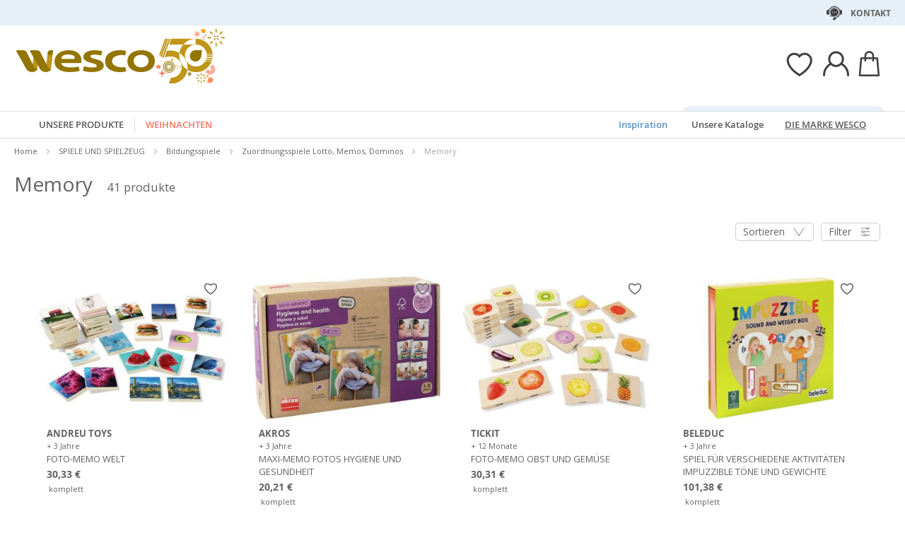

--- FILE ---
content_type: text/html; charset=UTF-8
request_url: https://www.wesco-eshop.de/spiele-und-spielzeug/bildungsspiele/zuordnungsspiele-lotto-memos-dominos/memory.html
body_size: 49376
content:
 <!doctype html><html lang="de"><head > <meta charset="utf-8"/>
<meta name="title" content="Memory - Wesco"/>
<meta name="keywords" content="Jouets, Jeux, E-commerce"/>
<meta name="robots" content="INDEX,FOLLOW"/>
<meta name="viewport" content="width=device-width, initial-scale=1"/>
<meta name="format-detection" content="telephone=no"/>
<title>Memory - Wesco</title>
<link  rel="stylesheet" type="text/css"  media="all" href="https://static.wesco.fr/static/version1762252844/_cache/merged/1827719e8bc02af74322c2e247afdbdf.min.css" />
<link  rel="stylesheet" type="text/css"  media="screen and (min-width: 768px)" href="https://static.wesco.fr/static/version1762252844/frontend/Phoenix/wesco/de_DE/css/styles-l.min.css" />
<link  rel="stylesheet" type="text/css"  media="print" href="https://static.wesco.fr/static/version1762252844/frontend/Phoenix/wesco/de_DE/css/print.min.css" />

<link as="font" crossorigin="anonymous" href="https://static.wesco.fr/static/version1762252844/frontend/Phoenix/wesco/de_DE/Phoenix_AvisGarantis/fonts/nr-icons/nr-icons.ttf" />
<link as="font" crossorigin="anonymous" href="https://static.wesco.fr/static/version1762252844/frontend/Phoenix/wesco/de_DE/fonts/opensans/light/opensans-300.woff2" />
<link as="font" crossorigin="anonymous" href="https://static.wesco.fr/static/version1762252844/frontend/Phoenix/wesco/de_DE/fonts/opensans/regular/opensans-400.woff2" />
<link as="font" crossorigin="anonymous" href="https://static.wesco.fr/static/version1762252844/frontend/Phoenix/wesco/de_DE/fonts/opensans/semibold/opensans-600.woff2" />
<link as="font" crossorigin="anonymous" href="https://static.wesco.fr/static/version1762252844/frontend/Phoenix/wesco/de_DE/fonts/opensans/bold/opensans-700.woff2" />
<link as="font" crossorigin="anonymous" href="https://static.wesco.fr/static/version1762252844/frontend/Phoenix/wesco/de_DE/fonts/Nickainley-Normal.woff2" />
<link as="font" crossorigin="anonymous" href="https://static.wesco.fr/static/version1762252844/frontend/Phoenix/wesco/de_DE/fonts/Blank-Theme-Icons/Blank-Theme-Icons.woff2" />
<link  rel="stylesheet" type="text/css" href="https://fonts.googleapis.com/css?family=Oswald:300,400,700|Open+Sans|Amatic+SC|Oswald|Sacramento|Satisfy|Abel|Caveat|Exo" />
<link  rel="icon" type="image/x-icon" href="https://static.wesco.fr/media/favicon/websites/12/logo_wesco.png" />
<link  rel="shortcut icon" type="image/x-icon" href="https://static.wesco.fr/media/favicon/websites/12/logo_wesco.png" />
<meta name="facebook-domain-verification" content="npqw975px9gf71k5yo0b70s0sbw9ys" />     <link rel="prefetch" as="script" href="https://static.wesco.fr/static/version1762252844/frontend/Phoenix/wesco/de_DE/magepack/bundle-common.min.js"/>  <link rel="prefetch" as="script" href="https://static.wesco.fr/static/version1762252844/frontend/Phoenix/wesco/de_DE/magepack/bundle-category.min.js"/>        </head><body data-container="body" data-mage-init='{"loaderAjax": {}, "loader": { "icon": "https://static.wesco.fr/static/version1762252844/frontend/Phoenix/wesco/de_DE/images/loader-2.gif"}}' id="html-body" class="menu-disable-action page-with-filter page-products categorypath-spiele-und-spielzeug-bildungsspiele-zuordnungsspiele-lotto-memos-dominos-memory category-memory catalog-category-view page-layout-1column"> <!-- Google Tag Manager (noscript) --><noscript><iframe src="https://www.googletagmanager.com/ns.html?id=GTM-WH7ZLST>" height="0" width="0" style="display:none;visibility:hidden"></iframe></noscript><!-- End Google Tag Manager (noscript) --> <div data-mage-init='{"capaddress": {}, "init-capaddress": {"forms":{"1":{"form_id":"form-validate","core_name":"default","fields":[{"id":"1","address_id":"1","address_name":"default_address","address_countryDropdown":"country","address_line":"","address_zipcity":"","address_zip":"zip","address_city":"city","address_province":"","address_cityAdd1":"","address_cityAdd2":"","address_cityAdd3":"","address_cityAdd4":"","address_cityAdd5":"","address_street":"street_1","address_streetAdd1":"","address_streetAdd2":"","address_streetAdd3":"","address_streetAdd4":"","address_streetAdd5":"","address_num":"","address_numAdd1":"","address_building":"street_2","address_buildingAdd1":"","address_additionalInfo1":"street_3","address_additionalInfo2":"","address_additionalInfo3":"","address_additionalInfo4":"","address_company":"","address_companyAdd1":"","core_name":"default"}]},"6":{"form_id":"checkout_shipping","core_name":"default_checkout_shipping","fields":[{"id":"2","address_id":"2","address_name":"default_checkout_shipping","address_countryDropdown":"country","address_line":"","address_zipcity":"","address_zip":"postcode","address_city":"city","address_province":"","address_cityAdd1":"","address_cityAdd2":"","address_cityAdd3":"","address_cityAdd4":"","address_cityAdd5":"","address_street":"street_1","address_streetAdd1":"","address_streetAdd2":"","address_streetAdd3":"","address_streetAdd4":"","address_streetAdd5":"","address_num":"","address_numAdd1":"","address_building":"street_2","address_buildingAdd1":"","address_additionalInfo1":"street_3","address_additionalInfo2":"","address_additionalInfo3":"","address_additionalInfo4":"","address_company":"","address_companyAdd1":"","core_name":"default_checkout_shipping"}]},"7":{"form_id":"checkout_billing","core_name":"default_checkout_billing","fields":[{"id":"3","address_id":"3","address_name":"default_checkout_billing","address_countryDropdown":"country","address_line":"","address_zipcity":"","address_zip":"postcode","address_city":"city","address_province":"","address_cityAdd1":"","address_cityAdd2":"","address_cityAdd3":"","address_cityAdd4":"","address_cityAdd5":"","address_street":"street_1","address_streetAdd1":"","address_streetAdd2":"","address_streetAdd3":"","address_streetAdd4":"","address_streetAdd5":"","address_num":"","address_numAdd1":"","address_building":"street_2","address_buildingAdd1":"","address_additionalInfo1":"street_3","address_additionalInfo2":"","address_additionalInfo3":"","address_additionalInfo4":"","address_company":"","address_companyAdd1":"","core_name":"default_checkout_billing"}]},"8":{"form_id":"billing-new-address-form","core_name":"devis-form-billing","fields":[{"id":"4","address_id":"4","address_name":"devis-form-billing","address_countryDropdown":"billing_country_id","address_line":"","address_zipcity":"","address_zip":"billing_zip","address_city":"billing_city","address_province":"","address_cityAdd1":"","address_cityAdd2":"","address_cityAdd3":"","address_cityAdd4":"","address_cityAdd5":"","address_street":"billing_street1","address_streetAdd1":"","address_streetAdd2":"","address_streetAdd3":"","address_streetAdd4":"","address_streetAdd5":"","address_num":"","address_numAdd1":"","address_building":"billing_wesco_extra_address","address_buildingAdd1":"","address_additionalInfo1":"","address_additionalInfo2":"","address_additionalInfo3":"","address_additionalInfo4":"","address_company":"","address_companyAdd1":"","core_name":"devis-form-billing"}]},"9":{"form_id":"shipping-new-address-form","core_name":"devis-form-shipping","fields":[{"id":"5","address_id":"5","address_name":"devis-form-shipping","address_countryDropdown":"shipping_country_id","address_line":"","address_zipcity":"","address_zip":"shipping_zip","address_city":"shipping_city","address_province":"","address_cityAdd1":"","address_cityAdd2":"","address_cityAdd3":"","address_cityAdd4":"","address_cityAdd5":"","address_street":"shipping_street","address_streetAdd1":"","address_streetAdd2":"","address_streetAdd3":"","address_streetAdd4":"","address_streetAdd5":"","address_num":"","address_numAdd1":"","address_building":"shipping_wesco_extra_address","address_buildingAdd1":"","address_additionalInfo1":"","address_additionalInfo2":"","address_additionalInfo3":"","address_additionalInfo4":"","address_company":"","address_companyAdd1":"","core_name":"devis-form-shipping"}]}},"url":"https:\/\/www.wesco-eshop.de\/capaddress\/ajax\/","timeout":5000} }'></div><div data-mage-init='{"capadresse_functions": {}, "capadresse_core": {}, "capadresse_init": {}}'></div>              <div class="cookie-status-message" id="cookie-status">The store will not work correctly when cookies are disabled.</div>     <noscript><div class="message global noscript"><div class="content"><p><strong>JavaScript seems to be disabled in your browser.</strong> <span> For the best experience on our site, be sure to turn on Javascript in your browser.</span></p></div></div></noscript>         <div role="alertdialog" tabindex="-1" class="message global cookie gdpr" id="notice-consents-block" style="display: none;"><div role="document" class="content" tabindex="0"> <div class="gdpr-header"><button class="link" id="notice-consents-block-deny" data-mage-init='{"gdprConsentsPush":{ "types":["ga_audience_measurement","affiliation","advertisers","youtube"] }}' data-notice="0"><span>Fahren Sie fort, ohne zuzustimmen</span></button> <div class="h1">Ihre Daten, Ihre Wahl</div></div> <div class="gdpr-notice"><div data-content-type="row" data-appearance="contained" data-element="main"><div data-enable-parallax="0" data-parallax-speed="0.5" data-background-images="{}" data-background-type="image" data-video-loop="true" data-video-play-only-visible="true" data-video-lazy-load="true" data-video-fallback-src="" data-element="inner" data-pb-style="640867E9797BD"><div data-content-type="text" data-appearance="default" data-element="main" data-pb-style="640867E9797D5"><p><span data-pb-style="640867E9797E3">Wir <strong>legen gro&szlig;en Wert auf Ihre Zufriedenheit</strong> und f&uuml;hren unsere Cookie-Verwaltungsrichtlinie mit dieser st&auml;ndigen Intention durch. Indem Sie sie akzeptieren, erm&ouml;glichen Sie uns, Sie besser zu unterst&uuml;tzen und mit Ihnen zu wachsen.</span></p>
<p>&nbsp;</p>
<p><span data-pb-style="640867E9797EE">Verwendung von Cookies: </span></p>
<ul>
<li><span data-pb-style="640867E9797FA">Um das ordnungsgem&auml;&szlig;en Gebrauch unserer Website zu gew&auml;hrleisten und Ihr Einkaufserlebnis zu verbessern;</span></li>
<li><span data-pb-style="640867E979805">Um unseren Datenverkehr zu analysieren und die Leistung unserer Website zu optimieren;</span></li>
<li><span data-pb-style="640867E979810">Um personalisierte Inhalte vorzuschlagen, die Ihren Interessen entsprechen;</span></li>
</ul>
<p><span data-pb-style="640867E97981E">Sie k&ouml;nnen Ihre Einwilligung jederzeit widerrufen, indem Sie auf den Link klicken, der in unserer Richtlinie zum Schutz personenbezogener Daten verf&uuml;gbar ist. Um mehr zu erfahren, <a title="Modifier consentement" href="https://www.wesco-eshop.de/preferences.html">klicken Sie hier</a>.</span></p></div></div></div><style>#html-body [data-pb-style="640867E9797BD"]{justify-content: flex-start; display: flex; flex-direction: column; background-position: left top; background-size: cover; background-repeat: no-repeat; background-attachment: scroll; border-style: none; border-width: 1px; border-radius: 0px; margin: 0px 0px 10px; padding: 10px;}#html-body [data-pb-style="640867E9797D5"]{border-style: none; border-width: 1px; border-radius: 0px; margin: 0px; padding: 0px;}#html-body [data-pb-style="640867E9797E3"]{color: #333333; font-size: 14px;}#html-body [data-pb-style="640867E9797EE"]{color: #333333; font-size: 12px;}#html-body [data-pb-style="640867E9797FA"]{color: #333333; font-size: 12px;}#html-body [data-pb-style="640867E979805"]{color: #333333; font-size: 12px;}#html-body [data-pb-style="640867E979810"]{color: #333333; font-size: 12px;}#html-body [data-pb-style="640867E97981E"]{color: #333333; font-size: 14px;}</style></div><div class="actions"><a class="action wesco-light-btn" href="https://www.wesco-eshop.de/preferences.html/">Passen Sie die Verwendung meiner persönlichen Daten an</a>  <button class="action allow primary" id="notice-consents-block-allow" data-mage-init='{"gdprConsentsPush":{ "types":["ga_audience_measurement","affiliation","advertisers","youtube"] }}' data-notice="1" ><span>Ich stimme zu</span></button> </div></div></div><div id="authentication-popup" data-bind="scope: 'authenticationPopup'"><!-- ko template: getTemplate() --><!-- /ko --></div><div class="page-wrapper"><div style="display: none"><svg xmlns="http://www.w3.org/2000/svg" xmlns:xlink="http://www.w3.org/1999/xlink"><symbol viewBox="0 0 1024 1024" id="essaie" xmlns="http://www.w3.org/2000/svg"><path fill="CurrentColor" d="M867.93 706.161H341.042l-49.171-193.143-95.706-414.929c-6.202-24.468-28.166-41.558-53.415-41.558H18.821C8.422 56.531 0 64.963 0 75.352c0 10.399 8.423 18.821 18.821 18.821H142.75c8 0 14.963 5.412 16.835 12.77l90.079 390.592c.018 1.449.16 2.917.537 4.384l5.073 19.914.179.771c.018.095.066.18.085.265l52.642 206.762a18.813 18.813 0 0018.24 14.174h541.512c10.398 0 18.82-8.432 18.82-18.822 0-10.398-8.422-18.822-18.82-18.822zm139.956-494.399a67.113 67.113 0 00-51.037-23.48H310.552c-10.401 0-18.822 8.432-18.822 18.822 0 10.399 8.422 18.821 18.822 18.821h646.297c8.649 0 16.82 3.764 22.428 10.314a29.442 29.442 0 016.803 23.178L924.045 532.31c-.092.424-.17.845-.244 1.269-3.55 22.738-23.575 39.875-46.593 39.875H436.24c-10.387 0-18.82 8.422-18.82 18.82 0 10.39 8.432 18.822 18.82 18.822h440.968c41.83 0 76.913-29.833 83.679-71.032l62.054-273.005c.095-.414.18-.837.247-1.261a67.087 67.087 0 00-15.302-54.036zM319.963 879.028c0 48.766 39.677 88.442 88.45 88.442 48.777 0 88.453-39.677 88.453-88.442 0-48.777-39.677-88.462-88.453-88.462-48.774 0-88.45 39.685-88.45 88.462zm385.838 0c0 48.766 39.685 88.442 88.462 88.442 48.766 0 88.45-39.677 88.45-88.442 0-48.777-39.685-88.462-88.45-88.462-48.777 0-88.462 39.685-88.462 88.462zm-297.388 50.798c-28.015 0-50.808-22.791-50.808-50.798 0-28.025 22.793-50.819 50.808-50.819 28.018 0 50.808 22.793 50.808 50.819 0 28.007-22.791 50.798-50.808 50.798zm385.849 0c-28.015 0-50.819-22.791-50.819-50.798 0-28.025 22.804-50.819 50.819-50.819s50.808 22.793 50.808 50.819c0 28.007-22.793 50.798-50.808 50.798z"/></symbol></svg></div><header class="page-header"><div class="panel wrapper"><div class="panel header"><ul class="header links mb">  <li class="greet welcome" data-bind="scope: 'customer'"><!-- ko if: customer().isLoggedIn --><span class="logged-in" data-bind="text: getWelcomeMessage()"></span> <!-- /ko --></li>  <ul class="header links mb" data-bind="scope: 'mobile-row-110'"><li data-bind="visible: isShow"><a href="https://www.wesco-eshop.de/customer/account/" >Mein Konto</a></li></ul> <ul class="header links mb" data-bind="scope: 'mobile-row-95'"><li data-bind="visible: isShow"><a href="https://www.wesco-eshop.de/sales/order/history/" title="Meine Bestellungen" >Meine Bestellungen</a></li></ul> <ul class="header links mb" data-bind="scope: 'mobile-row-60'"><li data-bind="visible: isShow"><a href="https://www.wesco-eshop.de/wishlist/" >Meine wunschzettel</a></li></ul> <li class="link authorization-link" data-label="oder"><a href="https://www.wesco-eshop.de/customer/account/login/referer/aHR0cHM6Ly93d3cud2VzY28tZXNob3AuZGUvc3BpZWxlLXVuZC1zcGllbHpldWcvYmlsZHVuZ3NzcGllbGUvenVvcmRudW5nc3NwaWVsZS1sb3R0by1tZW1vcy1kb21pbm9zL21lbW9yeS5odG1s/" >Sign In</a></li> <li class="item link compare" data-bind="scope: 'compareProducts'" data-role="compare-products-link"><a class="action compare no-display" title="Compare&#x20;Products" data-bind="attr: {'href': compareProducts().listUrl}, css: {'no-display': !compareProducts().count}" >Compare Products <span class="counter qty" data-bind="text: compareProducts().countCaption"></span></a></li>    <li> <a href="https://www.wesco-eshop.de/customer/account/create/" >Bestätigen</a></li> </ul> <a class="action skip contentarea" href="#contentarea"><span> Skip to Content</span></a>   <div class="header-contact-links&#x20;odk"><ul><li><a href="https://www.wesco-eshop.de/kundendienst.html" id="idc2Door93" class="header-contact-link dk" >Kontakt</a></li></ul></div></div></div><div class="header content"> <span data-action="toggle-nav" class="action nav-toggle"><span>Toggle Nav</span></span> <a class="logo" href="https://www.wesco-eshop.de/" title="" aria-label="store logo"><img src="https://static.wesco.fr/media/logo/stores/13/logo-50-ok.png" title="" alt="" width="300"  /></a> <div data-block="minicart" class="minicart-wrapper link-header"><a class="action link showcart" href="https://www.wesco-eshop.de/checkout/cart/" data-bind="scope: 'minicart_content'"><span class="title icon-label"></span> <span class="counter qty empty" data-bind="css: { empty: !!getCartParam('summary_count') == false }, blockLoader: isLoading"><span class="counter-number"><!-- ko text: getCartParam('summary_count') --><!-- /ko --></span></span></a>  <div class="block block-minicart" data-role="dropdownDialog" data-mage-init='{"dropdownDialog":{ "appendTo":"[data-block=minicart]", "triggerTarget":".showcart", "timeout": "2000", "closeOnMouseLeave": false, "closeOnEscape": true, "triggerClass":"active", "parentClass":"active", "bodyClass":"minicart-active", "buttons":[]}}'><div id="minicart-content-wrapper" data-bind="scope: 'minicart_content'"><!-- ko template: getTemplate() --><!-- /ko --></div></div> </div>  <div class="link-header&#x20;link-customer&#x20;odk b2b_de" id="link_customer_desktop"><span class="action link account " id="dropdown-layer-action" role="link" tabindex="0" data-bind="scope: 'customer'"><span class="customer-link header-action icon-label b2b_de"></span></span> <div class="overlay-layer-account"></div><div id="dropdown-layer-account" class="dropdown-layer-account">   <!--Need to avoid ids duplication--><div class="login-popin"><div class="close-popup"></div><div class="block-title"><strong id="login_popin_popin-login-heading" role="heading" aria-level="2">Login</strong></div><div class="block-content" aria-labelledby="popin-login-heading"><form class="form form-login" action="https://www.wesco-eshop.de/customer/account/loginPost/" method="post" id="login_popin_popin-login-form" data-mage-init='{"validation":{}}'><input name="form_key" type="hidden" value="6pyqAMx9iP6zcGHI" /> <fieldset class="fieldset login" data-hasrequired="* Benötigte Felder"><div class="field email required"><label class="label" for="login[username]"><span>E-Mail-Anschrift</span></label> <div class="control"><input name="login[username]" value=""  autocomplete="off"  id="login_popin_popin_email" type="email" class="input-text" title="E-Mail " data-mage-init='{"mage/trim-input":{}}' data-validate="{required:true, 'validate-email':true}"></div></div><div class="field password required"><label for="login[password]" class="label"><span>Passwort</span></label> <div class="control"><input name="login[password]" type="password"  autocomplete="off"  class="input-text" id="login_popin_popin_pass" title="Passwort" data-validate="{required:true}"></div></div> <div class="actions-toolbar"><div class="secondary"><a class="action remind" href="https://www.wesco-eshop.de/customer/account/forgotpassword/"><span>Haben Sie Ihr Passwort vergessen ?</span></a></div><div class="primary"><button type="submit" class="action login primary" name="send" id="login_popin_popin_send2"><span>EINLOGGEN</span></button></div></div></fieldset></form></div>      <div class="block popin-new-customer"><div class="block-content" aria-labelledby="popin-new-customer-heading"><div class="actions-toolbar"><div class="primary"><a href="https://www.wesco-eshop.de/customer/account/create/" class="action secondary signin"><span>Konto erstellen</span></a></div></div></div></div></div> </div></div> <div class="link-header link-quick-order"><a class="link quick-order" href="https://www.wesco-eshop.de/order_by_reference/index/index/"><span class="label">Bestellung anhand der Artikelnummern ></span></a></div> <div class="link-header link-wishlist" data-bind="scope: 'wishlist'"><a class="action link wishlist" href="https://www.wesco-eshop.de/wishlist/"><span class="icon-label"></span> <span class="counter qty empty" data-bind="css: { empty: !wishlist().counter }"><span class="counter-number" data-bind="text: wishlist().items ? wishlist().items.length : ''"></span></span></a></div> <div id="algoliaAutocomplete" class="block block-search algolia-search-block algolia-search-input"></div></div></header>  <div class="sections nav-sections"> <div class="section-items nav-sections-items" data-mage-init='{"tabs":{"openedState":"active"}}'>  <div class="section-item-title nav-sections-item-title" data-role="collapsible"><a class="nav-sections-item-switch" data-toggle="switch" href="#store.menu">Menu</a></div><div class="section-item-content nav-sections-item-content" id="store.menu" data-role="content">  <div class="popup-overlay" data-mage-init='{"closeOverlayPopup": {}}'></div><div class="nav-mobile-menu"></div><div class="menu-overlay"></div><nav class="navigation" data-action="navigation"><ul data-mage-init='{"menu":{"responsive":true, "expanded":true, "position":{"my":"left top","at":"left bottom"}}}'><div class="menu-left"><li class="level0 category-item first parent category-product"><a href="#" class="level-top product-menu-link" id="ui-id-01"><span>Unsere Produkte</span></a> <span class="overlay-menu"></span> <ul class="level0 submenu product-menu"><span class="nav-back level0 nav-back-product">Unsere Produkte</span> <div class="submenu-content"><li  class="level0 nav-1 category-item first cat-v935"><a href="https://www.wesco-eshop.de/neuheiten.html"  class="level-top" ><span>&#9733; Neuheiten &#9733;</span></a></li><li  class="level0 nav-2 category-item parent cat-674956"><a href="https://www.wesco-eshop.de/mobel-und-deko.html"  class="level-top" ><span>MÖBEL UND DEKO</span></a><ul class="level0 submenu"><span class="nav-back level0">MÖBEL UND DEKO</span><div class="submenu-content"><li  class="level1 nav-2-1 category-item first parent cat-449371"><a href="https://www.wesco-eshop.de/mobel-und-deko/sitzgelegenheiten.html" ><span>Sitzgelegenheiten</span></a><ul class="level1 submenu"><span class="nav-back level1">Sitzgelegenheiten</span><div class="submenu-content"><li class="all-link category-item"><a href="https://www.wesco-eshop.de/mobel-und-deko/sitzgelegenheiten.html#see-all" class="see-all">Alle ansehen</a></li><li  class="level2 nav-2-1-1 category-item first cat-449513"><a href="https://www.wesco-eshop.de/mobel-und-deko/sitzgelegenheiten/klassen-und-aktivitatsstuhle.html" ><span>Klassen- und Aktivitätsstühle</span></a></li><li  class="level2 nav-2-1-2 category-item cat-651490"><a href="https://www.wesco-eshop.de/mobel-und-deko/sitzgelegenheiten/sessel-und-sofas-fur-kinder.html" ><span>Sessel und Sofas für Kinder</span></a></li><li  class="level2 nav-2-1-3 category-item cat-650797"><a href="https://www.wesco-eshop.de/mobel-und-deko/sitzgelegenheiten/bodenkissen-sitzkissen-und-hangematten.html" ><span>Bodenkissen, Sitzkissen und Hängematten</span></a></li><li  class="level2 nav-2-1-4 category-item cat-449516"><a href="https://www.wesco-eshop.de/mobel-und-deko/sitzgelegenheiten/hocker.html" ><span>Hocker</span></a></li><li  class="level2 nav-2-1-5 category-item cat-449517"><a href="https://www.wesco-eshop.de/mobel-und-deko/sitzgelegenheiten/banke.html" ><span>Bänke</span></a></li><li  class="level2 nav-2-1-6 category-item cat-651492"><a href="https://www.wesco-eshop.de/mobel-und-deko/sitzgelegenheiten/sitzgelegenheiten-fur-erwachsene.html" ><span>Sitzgelegenheiten für Erwachsene</span></a></li><li  class="level2 nav-2-1-7 category-item cat-651493"><a href="https://www.wesco-eshop.de/mobel-und-deko/sitzgelegenheiten/sessel-und-sofas-fur-erwachsene.html" ><span>Sessel und Sofas für Erwachsene</span></a></li><li  class="level2 nav-2-1-8 category-item last cat-449518"><a href="https://www.wesco-eshop.de/mobel-und-deko/sitzgelegenheiten/auswahl-von-ergonomischen-sitzgelegenheiten.html" ><span>Auswahl von ergonomischen Sitzgelegenheiten</span></a></li></div></ul></li><li  class="level1 nav-2-2 category-item parent cat-449356"><a href="https://www.wesco-eshop.de/mobel-und-deko/tische-und-schreibtische.html" ><span>Tische und Schreibtische</span></a><ul class="level1 submenu"><span class="nav-back level1">Tische und Schreibtische</span><div class="submenu-content"><li class="all-link category-item"><a href="https://www.wesco-eshop.de/mobel-und-deko/tische-und-schreibtische.html#see-all" class="see-all">Alle ansehen</a></li><li  class="level2 nav-2-2-1 category-item first cat-449357"><a href="https://www.wesco-eshop.de/mobel-und-deko/tische-und-schreibtische/schultische.html" ><span>Schultische</span></a></li><li  class="level2 nav-2-2-2 category-item cat-449508"><a href="https://www.wesco-eshop.de/mobel-und-deko/tische-und-schreibtische/klapptische.html" ><span>Klapptische</span></a></li><li  class="level2 nav-2-2-3 category-item cat-449509"><a href="https://www.wesco-eshop.de/mobel-und-deko/tische-und-schreibtische/kantinentisch.html" ><span>Kantinentisch</span></a></li><li  class="level2 nav-2-2-4 category-item cat-449510"><a href="https://www.wesco-eshop.de/mobel-und-deko/tische-und-schreibtische/schreibtische-erwachsene.html" ><span>Schreibtische Erwachsene</span></a></li><li  class="level2 nav-2-2-5 category-item cat-449511"><a href="https://www.wesco-eshop.de/mobel-und-deko/tische-und-schreibtische/niedrige-tische.html" ><span>Niedrige Tische</span></a></li><li  class="level2 nav-2-2-6 category-item cat-449512"><a href="https://www.wesco-eshop.de/mobel-und-deko/tische-und-schreibtische/banke-fur-den-empfangsbereich.html" ><span>Bänke für den Empfangsbereich</span></a></li><li  class="level2 nav-2-2-7 category-item cat-645881"><a href="https://www.wesco-eshop.de/mobel-und-deko/tische-und-schreibtische/tische-fur-das-flexible-klassenzimmer.html" ><span>Tische für das flexible Klassenzimmer</span></a></li><li  class="level2 nav-2-2-8 category-item last cat-648893"><a href="https://www.wesco-eshop.de/mobel-und-deko/tische-und-schreibtische/spieltische.html" ><span>Spieltische</span></a></li></div></ul></li><li  class="level1 nav-2-3 category-item cat-449380"><a href="https://www.wesco-eshop.de/mobel-und-deko/tische-und-stuhle-fur-den-aussenbereich.html" ><span>Tische und Stühle für den Außenbereich</span></a></li><li  class="level1 nav-2-4 category-item parent cat-449374"><a href="https://www.wesco-eshop.de/mobel-und-deko/maltafeln-und-staffeleien.html" ><span>Maltafeln und Staffeleien</span></a><ul class="level1 submenu"><span class="nav-back level1">Maltafeln und Staffeleien</span><div class="submenu-content"><li class="all-link category-item"><a href="https://www.wesco-eshop.de/mobel-und-deko/maltafeln-und-staffeleien.html#see-all" class="see-all">Alle ansehen</a></li><li  class="level2 nav-2-4-1 category-item first cat-449533"><a href="https://www.wesco-eshop.de/mobel-und-deko/maltafeln-und-staffeleien/schultafel.html" ><span>Schultafel</span></a></li><li  class="level2 nav-2-4-2 category-item cat-449534"><a href="https://www.wesco-eshop.de/mobel-und-deko/maltafeln-und-staffeleien/staffeleien-und-trockenschranke.html" ><span>Staffeleien und Trockenschränke</span></a></li><li  class="level2 nav-2-4-3 category-item last cat-449535"><a href="https://www.wesco-eshop.de/mobel-und-deko/maltafeln-und-staffeleien/anzeigetafeln.html" ><span>Anzeigetafeln</span></a></li></div></ul></li><li  class="level1 nav-2-5 category-item parent cat-449373"><a href="https://www.wesco-eshop.de/mobel-und-deko/mobel-und-aufbewahrungslosungen.html" ><span>Möbel und Aufbewahrungslösungen</span></a><ul class="level1 submenu"><span class="nav-back level1">Möbel und Aufbewahrungslösungen</span><div class="submenu-content"><li class="all-link category-item"><a href="https://www.wesco-eshop.de/mobel-und-deko/mobel-und-aufbewahrungslosungen.html#see-all" class="see-all">Alle ansehen</a></li><li  class="level2 nav-2-5-1 category-item first cat-651602"><a href="https://www.wesco-eshop.de/mobel-und-deko/mobel-und-aufbewahrungslosungen/mobel-mit-regalen.html" ><span>Möbel mit Regalen</span></a></li><li  class="level2 nav-2-5-2 category-item cat-449525"><a href="https://www.wesco-eshop.de/mobel-und-deko/mobel-und-aufbewahrungslosungen/mobel-mit-regalbehaltern.html" ><span>Möbel mit Regalbehältern</span></a></li><li  class="level2 nav-2-5-3 category-item cat-651510"><a href="https://www.wesco-eshop.de/mobel-und-deko/mobel-und-aufbewahrungslosungen/mobel-mit-schiebebehaltern.html" ><span>Möbel mit Schiebebehältern</span></a></li><li  class="level2 nav-2-5-4 category-item cat-449524"><a href="https://www.wesco-eshop.de/mobel-und-deko/mobel-und-aufbewahrungslosungen/mobel-mit-turen-oder-mit-schubladen.html" ><span>Möbel mit Türen oder mit Schubladen</span></a></li><li  class="level2 nav-2-5-5 category-item cat-449523"><a href="https://www.wesco-eshop.de/mobel-und-deko/mobel-und-aufbewahrungslosungen/mobel-zum-konfigurieren.html" ><span>Möbel zum Konfigurieren</span></a></li><li  class="level2 nav-2-5-6 category-item cat-449526"><a href="https://www.wesco-eshop.de/mobel-und-deko/mobel-und-aufbewahrungslosungen/kasten-und-kisten.html" ><span>Kästen und Kisten</span></a></li><li  class="level2 nav-2-5-7 category-item cat-449528"><a href="https://www.wesco-eshop.de/mobel-und-deko/mobel-und-aufbewahrungslosungen/bucherregale-und-bucherkasten.html" ><span>Bücherregale und Bücherkästen</span></a></li><li  class="level2 nav-2-5-8 category-item cat-449530"><a href="https://www.wesco-eshop.de/mobel-und-deko/mobel-und-aufbewahrungslosungen/rollschranke.html" ><span>Rollschränke</span></a></li><li  class="level2 nav-2-5-9 category-item last cat-449531"><a href="https://www.wesco-eshop.de/mobel-und-deko/mobel-und-aufbewahrungslosungen/verstaumoglichkeiten-an-den-wanden.html" ><span>Verstaumöglichkeiten an den Wänden</span></a></li></div></ul></li><li  class="level1 nav-2-6 category-item parent cat-651125"><a href="https://www.wesco-eshop.de/mobel-und-deko/garderobe.html" ><span>Garderobe</span></a><ul class="level1 submenu"><span class="nav-back level1">Garderobe</span><div class="submenu-content"><li class="all-link category-item"><a href="https://www.wesco-eshop.de/mobel-und-deko/garderobe.html#see-all" class="see-all">Alle ansehen</a></li><li  class="level2 nav-2-6-1 category-item first cat-449527"><a href="https://www.wesco-eshop.de/mobel-und-deko/garderobe/garderoben.html" ><span>Garderoben</span></a></li><li  class="level2 nav-2-6-2 category-item cat-449529"><a href="https://www.wesco-eshop.de/mobel-und-deko/garderobe/mantelgarderobe.html" ><span>Mantelgarderobe</span></a></li><li  class="level2 nav-2-6-3 category-item last cat-449532"><a href="https://www.wesco-eshop.de/mobel-und-deko/garderobe/taschen.html" ><span>Taschen</span></a></li></div></ul></li><li  class="level1 nav-2-7 category-item parent cat-449378"><a href="https://www.wesco-eshop.de/mobel-und-deko/wickelkommoden.html" ><span>Wickelkommoden</span></a><ul class="level1 submenu"><span class="nav-back level1">Wickelkommoden</span><div class="submenu-content"><li class="all-link category-item"><a href="https://www.wesco-eshop.de/mobel-und-deko/wickelkommoden.html#see-all" class="see-all">Alle ansehen</a></li><li  class="level2 nav-2-7-1 category-item first cat-449541"><a href="https://www.wesco-eshop.de/mobel-und-deko/wickelkommoden/wickeltische-und-mobel.html" ><span>Wickeltische und -möbel</span></a></li><li  class="level2 nav-2-7-2 category-item last cat-449542"><a href="https://www.wesco-eshop.de/mobel-und-deko/wickelkommoden/wickelunterlagen.html" ><span>Wickelunterlagen</span></a></li></div></ul></li><li  class="level1 nav-2-8 category-item parent cat-449372"><a href="https://www.wesco-eshop.de/mobel-und-deko/betten-decken-und-zubehor.html" ><span>Betten, Decken und Zubehör</span></a><ul class="level1 submenu"><span class="nav-back level1">Betten, Decken und Zubehör</span><div class="submenu-content"><li class="all-link category-item"><a href="https://www.wesco-eshop.de/mobel-und-deko/betten-decken-und-zubehor.html#see-all" class="see-all">Alle ansehen</a></li><li  class="level2 nav-2-8-1 category-item first cat-449519"><a href="https://www.wesco-eshop.de/mobel-und-deko/betten-decken-und-zubehor/babybetten-mit-riegeln.html" ><span>Babybetten mit Riegeln</span></a></li><li  class="level2 nav-2-8-2 category-item cat-449520"><a href="https://www.wesco-eshop.de/mobel-und-deko/betten-decken-und-zubehor/beistellbett-stapelbett.html" ><span>Beistellbett, Stapelbett</span></a></li><li  class="level2 nav-2-8-3 category-item cat-449521"><a href="https://www.wesco-eshop.de/mobel-und-deko/betten-decken-und-zubehor/babybettwasche.html" ><span>Babybettwäsche</span></a></li><li  class="level2 nav-2-8-4 category-item cat-536298"><a href="https://www.wesco-eshop.de/mobel-und-deko/betten-decken-und-zubehor/strampelsack.html" ><span>Strampelsack</span></a></li><li  class="level2 nav-2-8-5 category-item cat-449522"><a href="https://www.wesco-eshop.de/mobel-und-deko/betten-decken-und-zubehor/bettwasche.html" ><span>Bettwäsche</span></a></li><li  class="level2 nav-2-8-6 category-item last cat-449550"><a href="https://www.wesco-eshop.de/mobel-und-deko/betten-decken-und-zubehor/nachtlichter-schnuller-und-anderes-bettzubehor.html" ><span>Nachtlichter, Schnuller und anderes Bettzubehör</span></a></li></div></ul></li><li  class="level1 nav-2-9 category-item parent cat-449376"><a href="https://www.wesco-eshop.de/mobel-und-deko/raumbegrenzungen.html" ><span>Raumbegrenzungen</span></a><ul class="level1 submenu"><span class="nav-back level1">Raumbegrenzungen</span><div class="submenu-content"><li class="all-link category-item"><a href="https://www.wesco-eshop.de/mobel-und-deko/raumbegrenzungen.html#see-all" class="see-all">Alle ansehen</a></li><li  class="level2 nav-2-9-1 category-item first cat-449539"><a href="https://www.wesco-eshop.de/mobel-und-deko/raumbegrenzungen/barrieren-und-mobile-trennwande.html" ><span>Barrieren und mobile Trennwände </span></a></li><li  class="level2 nav-2-9-2 category-item cat-449540"><a href="https://www.wesco-eshop.de/mobel-und-deko/raumbegrenzungen/hauser-spielflachen.html" ><span>Häuser, Spielflächen</span></a></li><li  class="level2 nav-2-9-3 category-item cat-496558"><a href="https://www.wesco-eshop.de/mobel-und-deko/raumbegrenzungen/barrieren-fur-den-aussenbereich.html" ><span>Barrieren für den Außenbereich</span></a></li><li  class="level2 nav-2-9-4 category-item last cat-449377"><a href="https://www.wesco-eshop.de/mobel-und-deko/raumbegrenzungen/barrieren-und-sicherheitszubehor.html" ><span>Barrieren und Sicherheitszubehör </span></a></li></div></ul></li><li  class="level1 nav-2-10 category-item parent cat-449375"><a href="https://www.wesco-eshop.de/mobel-und-deko/teppiche.html" ><span>Teppiche</span></a><ul class="level1 submenu"><span class="nav-back level1">Teppiche</span><div class="submenu-content"><li class="all-link category-item"><a href="https://www.wesco-eshop.de/mobel-und-deko/teppiche.html#see-all" class="see-all">Alle ansehen</a></li><li  class="level2 nav-2-10-1 category-item first cat-449536"><a href="https://www.wesco-eshop.de/mobel-und-deko/teppiche/krabbel-und-entspannungsmatten.html" ><span>Krabbel- und Entspannungsmatten</span></a></li><li  class="level2 nav-2-10-2 category-item cat-449537"><a href="https://www.wesco-eshop.de/mobel-und-deko/teppiche/schutzmatten-wand-und-boden.html" ><span>Schutzmatten (Wand und Boden)</span></a></li><li  class="level2 nav-2-10-3 category-item last cat-449538"><a href="https://www.wesco-eshop.de/mobel-und-deko/teppiche/kinderteppich-deko.html" ><span>Kinderteppich Deko</span></a></li></div></ul></li><li  class="level1 nav-2-11 category-item parent cat-449379"><a href="https://www.wesco-eshop.de/mobel-und-deko/dekoration.html" ><span>Dekoration</span></a><ul class="level1 submenu"><span class="nav-back level1">Dekoration</span><div class="submenu-content"><li class="all-link category-item"><a href="https://www.wesco-eshop.de/mobel-und-deko/dekoration.html#see-all" class="see-all">Alle ansehen</a></li><li  class="level2 nav-2-11-1 category-item first cat-449543"><a href="https://www.wesco-eshop.de/mobel-und-deko/dekoration/deko-teppiche.html" ><span>Deko Teppiche</span></a></li><li  class="level2 nav-2-11-2 category-item cat-449544"><a href="https://www.wesco-eshop.de/mobel-und-deko/dekoration/kissen.html" ><span>Kissen</span></a></li><li  class="level2 nav-2-11-3 category-item cat-449545"><a href="https://www.wesco-eshop.de/mobel-und-deko/dekoration/spiegel-stickers-und-andere-dekoartikel.html" ><span>Spiegel, Stickers und andere Dekoartikel</span></a></li><li  class="level2 nav-2-11-4 category-item last cat-645841"><a href="https://www.wesco-eshop.de/mobel-und-deko/dekoration/uhren.html" ><span>Uhren</span></a></li></div></ul></li><li  class="level1 nav-2-12 category-item last parent cat-676505"><a href="https://www.wesco-eshop.de/mobel-und-deko/mobel.html" ><span> Möbel</span></a><ul class="level1 submenu"><span class="nav-back level1"> Möbel</span><div class="submenu-content"><li class="all-link category-item"><a href="https://www.wesco-eshop.de/mobel-und-deko/mobel.html#see-all" class="see-all">Alle ansehen</a></li><li  class="level2 nav-2-12-1 category-item first cat-449382"><a href="https://www.wesco-eshop.de/mobel-und-deko/mobel/sensorischer-bereich-mobel.html" ><span>Sensorischer Bereich Möbel </span></a></li><li  class="level2 nav-2-12-2 category-item parent cat-599249"><a href="https://www.wesco-eshop.de/mobel-und-deko/mobel/produktauswahl-flexibler-klassenraum.html" ><span>Produktauswahl Flexibler Klassenraum</span></a><ul class="level2 submenu"><span class="nav-back level2">Produktauswahl Flexibler Klassenraum</span><div class="submenu-content"><li class="all-link category-item"><a href="https://www.wesco-eshop.de/mobel-und-deko/mobel/produktauswahl-flexibler-klassenraum.html#see-all" class="see-all">Alle ansehen</a></li></div></ul></li><li  class="level2 nav-2-12-3 category-item cat-449381"><a href="https://www.wesco-eshop.de/mobel-und-deko/mobel/auswahl-von-ergonomischen-mobeln.html" ><span>Auswahl von ergonomischen Möbeln</span></a></li><li  class="level2 nav-2-12-4 category-item cat-449383"><a href="https://www.wesco-eshop.de/mobel-und-deko/mobel/auswahl-an-stauwagen.html" ><span>Auswahl an Stauwagen</span></a></li><li  class="level2 nav-2-12-5 category-item cat-651304"><a href="https://www.wesco-eshop.de/mobel-und-deko/mobel/raumpflege.html" ><span>Raumpflege</span></a></li><li  class="level2 nav-2-12-6 category-item last parent cat-676530"><a href="https://www.wesco-eshop.de/mobel-und-deko/mobel/selections-repas.html" ><span>Auswahl für Gemeinschaftsverpflegung</span></a><ul class="level2 submenu"><span class="nav-back level2">Auswahl für Gemeinschaftsverpflegung</span><div class="submenu-content"><li class="all-link category-item"><a href="https://www.wesco-eshop.de/mobel-und-deko/mobel/selections-repas.html#see-all" class="see-all">Alle ansehen</a></li></div></ul></li></div></ul></li><div class="menu-category-cms cms-674956"></div></div></ul></li><li  class="level0 nav-3 category-item parent cat-674957"><a href="https://www.wesco-eshop.de/kinderpflege.html"  class="level-top" ><span>KINDERPFLEGE</span></a><ul class="level0 submenu"><span class="nav-back level0">KINDERPFLEGE</span><div class="submenu-content"><li  class="level1 nav-3-1 category-item first parent cat-449385"><a href="https://www.wesco-eshop.de/kinderpflege/essen.html" ><span>Essen</span></a><ul class="level1 submenu"><span class="nav-back level1">Essen</span><div class="submenu-content"><li class="all-link category-item"><a href="https://www.wesco-eshop.de/kinderpflege/essen.html#see-all" class="see-all">Alle ansehen</a></li><li  class="level2 nav-3-1-1 category-item first cat-449555"><a href="https://www.wesco-eshop.de/kinderpflege/essen/hochstuhle-sitzerhohungen.html" ><span>Hochstühle, Sitzerhöhungen</span></a></li><li  class="level2 nav-3-1-2 category-item cat-449557"><a href="https://www.wesco-eshop.de/kinderpflege/essen/latzchen-hemden-handtucher-geschirrtucher.html" ><span>Lätzchen, Hemden, Handtücher, Geschirrtücher</span></a></li><li  class="level2 nav-3-1-3 category-item cat-449552"><a href="https://www.wesco-eshop.de/kinderpflege/essen/flaschchen-und-zubehor.html" ><span>Fläschchen und Zubehör</span></a></li><li  class="level2 nav-3-1-4 category-item cat-449553"><a href="https://www.wesco-eshop.de/kinderpflege/essen/geschirr.html" ><span>Geschirr</span></a></li><li  class="level2 nav-3-1-5 category-item cat-651507"><a href="https://www.wesco-eshop.de/kinderpflege/essen/luftdichte-dosen.html" ><span>Luftdichte Dosen</span></a></li><li  class="level2 nav-3-1-6 category-item cat-449556"><a href="https://www.wesco-eshop.de/kinderpflege/essen/kuchenausstattung.html" ><span>Küchenausstattung</span></a></li><li  class="level2 nav-3-1-7 category-item cat-651508"><a href="https://www.wesco-eshop.de/kinderpflege/essen/schnuller-und-kauwerkzeuge.html" ><span>Schnuller und Kauwerkzeuge</span></a></li><li  class="level2 nav-3-1-8 category-item last cat-608556"><a href="https://www.wesco-eshop.de/kinderpflege/essen/hygiene-of-premises.html" ><span>Hygiene von Räumen</span></a></li></div></ul></li><li  class="level1 nav-3-2 category-item parent cat-449387"><a href="https://www.wesco-eshop.de/kinderpflege/windeswechsel-und-korperpflege.html" ><span>Windeswechsel und Körperpflege</span></a><ul class="level1 submenu"><span class="nav-back level1">Windeswechsel und Körperpflege</span><div class="submenu-content"><li class="all-link category-item"><a href="https://www.wesco-eshop.de/kinderpflege/windeswechsel-und-korperpflege.html#see-all" class="see-all">Alle ansehen</a></li><li  class="level2 nav-3-2-1 category-item first cat-449560"><a href="https://www.wesco-eshop.de/kinderpflege/windeswechsel-und-korperpflege/windeln-mulleimer-und-korperpflegezubehor.html" ><span>Windeln, Mülleimer und Körperpflegezubehör</span></a></li><li  class="level2 nav-3-2-2 category-item cat-674491"><a href="https://www.wesco-eshop.de/kinderpflege/windeswechsel-und-korperpflege/waschbare-windeln-und-zubehor.html" ><span>Waschbare Windeln und Zubehör</span></a></li><li  class="level2 nav-3-2-3 category-item cat-449564"><a href="https://www.wesco-eshop.de/kinderpflege/windeswechsel-und-korperpflege/pflege-und-kosmetik.html" ><span>Pflege und Kosmetik</span></a></li><li  class="level2 nav-3-2-4 category-item cat-449566"><a href="https://www.wesco-eshop.de/kinderpflege/windeswechsel-und-korperpflege/sauberwerden.html" ><span>Sauberwerden</span></a></li><li  class="level2 nav-3-2-5 category-item cat-449561"><a href="https://www.wesco-eshop.de/kinderpflege/windeswechsel-und-korperpflege/frottierwasche.html" ><span>Frottierwäsche</span></a></li><li  class="level2 nav-3-2-6 category-item last cat-449563"><a href="https://www.wesco-eshop.de/kinderpflege/windeswechsel-und-korperpflege/gesundheit-und-apotheke.html" ><span>Gesundheit und Apotheke</span></a></li></div></ul></li><li  class="level1 nav-3-3 category-item parent cat-449388"><a href="https://www.wesco-eshop.de/kinderpflege/spaziergang.html" ><span>Spaziergang</span></a><ul class="level1 submenu"><span class="nav-back level1">Spaziergang</span><div class="submenu-content"><li class="all-link category-item"><a href="https://www.wesco-eshop.de/kinderpflege/spaziergang.html#see-all" class="see-all">Alle ansehen</a></li><li  class="level2 nav-3-3-1 category-item first cat-449567"><a href="https://www.wesco-eshop.de/kinderpflege/spaziergang/puppenwagen-und-zubehor.html" ><span>Puppenwagen und Zubehör</span></a></li><li  class="level2 nav-3-3-2 category-item cat-449569"><a href="https://www.wesco-eshop.de/kinderpflege/spaziergang/kindersitze-fur-das-auto-und-zubehor.html" ><span>Kindersitze für das Auto und Zubehör</span></a></li><li  class="level2 nav-3-3-3 category-item last cat-651509"><a href="https://www.wesco-eshop.de/kinderpflege/spaziergang/babytrage-und-spaziergehseile.html" ><span>Babytrage und Spaziergehseile</span></a></li></div></ul></li><li  class="level1 nav-3-4 category-item parent cat-449390"><a href="https://www.wesco-eshop.de/kinderpflege/sicherheit.html" ><span>Sicherheit</span></a><ul class="level1 submenu"><span class="nav-back level1">Sicherheit</span><div class="submenu-content"><li class="all-link category-item"><a href="https://www.wesco-eshop.de/kinderpflege/sicherheit.html#see-all" class="see-all">Alle ansehen</a></li><li  class="level2 nav-3-4-1 category-item first cat-449572"><a href="https://www.wesco-eshop.de/kinderpflege/sicherheit/barrieren-und-laufstalle.html" ><span>Barrieren und Laufställe</span></a></li><li  class="level2 nav-3-4-2 category-item cat-449573"><a href="https://www.wesco-eshop.de/kinderpflege/sicherheit/sicherheit-zu-hause.html" ><span>Sicherheit zu Hause</span></a></li><li  class="level2 nav-3-4-3 category-item cat-449576"><a href="https://www.wesco-eshop.de/kinderpflege/sicherheit/luftqualitat.html" ><span>Luftqualität </span></a></li><li  class="level2 nav-3-4-4 category-item last cat-644630"><a href="https://www.wesco-eshop.de/kinderpflege/sicherheit/beschilderung.html" ><span>Beschilderung</span></a></li></div></ul></li><li  class="level1 nav-3-5 category-item parent cat-449391"><a href="https://www.wesco-eshop.de/kinderpflege/schutzkleidung.html" ><span>Schutzkleidung</span></a><ul class="level1 submenu"><span class="nav-back level1">Schutzkleidung</span><div class="submenu-content"><li class="all-link category-item"><a href="https://www.wesco-eshop.de/kinderpflege/schutzkleidung.html#see-all" class="see-all">Alle ansehen</a></li><li  class="level2 nav-3-5-1 category-item first cat-449577"><a href="https://www.wesco-eshop.de/kinderpflege/schutzkleidung/regenkleidung.html" ><span>Regenkleidung</span></a></li><li  class="level2 nav-3-5-2 category-item cat-449579"><a href="https://www.wesco-eshop.de/kinderpflege/schutzkleidung/hausschuhe-und-uberschuhe.html" ><span>Hausschuhe und Überschuhe</span></a></li><li  class="level2 nav-3-5-3 category-item cat-449578"><a href="https://www.wesco-eshop.de/kinderpflege/schutzkleidung/kittel.html" ><span>Kittel</span></a></li><li  class="level2 nav-3-5-4 category-item last cat-496340"><a href="https://www.wesco-eshop.de/kinderpflege/schutzkleidung/masken-und-handschuhe.html" ><span>Masken und Handschuhe</span></a></li></div></ul></li><li  class="level1 nav-3-6 category-item last parent cat-676506"><a href="https://www.wesco-eshop.de/kinderpflege/auswahl-an-kinderbetreuung.html" ><span>Auswahl an Kinderbetreuung</span></a><ul class="level1 submenu"><span class="nav-back level1">Auswahl an Kinderbetreuung</span><div class="submenu-content"><li class="all-link category-item"><a href="https://www.wesco-eshop.de/kinderpflege/auswahl-an-kinderbetreuung.html#see-all" class="see-all">Alle ansehen</a></li><li  class="level2 nav-3-6-1 category-item first parent cat-449392"><a href="https://www.wesco-eshop.de/kinderpflege/auswahl-an-kinderbetreuung/entspannung.html" ><span>Entspannung</span></a><ul class="level2 submenu"><span class="nav-back level2">Entspannung</span><div class="submenu-content"><li class="all-link category-item"><a href="https://www.wesco-eshop.de/kinderpflege/auswahl-an-kinderbetreuung/entspannung.html#see-all" class="see-all">Alle ansehen</a></li></div></ul></li><li  class="level2 nav-3-6-2 category-item last cat-449393"><a href="https://www.wesco-eshop.de/kinderpflege/auswahl-an-kinderbetreuung/kuscheltiere-pluschtiere.html" ><span>Kuscheltiere, Plüschtiere</span></a></li></div></ul></li><div class="menu-category-cms cms-674957"></div></div></ul></li><li  class="level0 nav-4 category-item parent cat-674958"><a href="https://www.wesco-eshop.de/spiele-und-spielzeug.html"  class="level-top" ><span>SPIELE UND SPIELZEUG</span></a><ul class="level0 submenu"><span class="nav-back level0">SPIELE UND SPIELZEUG</span><div class="submenu-content"><li  class="level1 nav-4-1 category-item first parent cat-449359"><a href="https://www.wesco-eshop.de/spiele-und-spielzeug/spiele-fur-die-kleinsten.html" ><span>Spiele für die Kleinsten</span></a><ul class="level1 submenu"><span class="nav-back level1">Spiele für die Kleinsten</span><div class="submenu-content"><li class="all-link category-item"><a href="https://www.wesco-eshop.de/spiele-und-spielzeug/spiele-fur-die-kleinsten.html#see-all" class="see-all">Alle ansehen</a></li><li  class="level2 nav-4-1-1 category-item first cat-449400"><a href="https://www.wesco-eshop.de/spiele-und-spielzeug/spiele-fur-die-kleinsten/krabbelmatten-kissen-und-hangespiele.html" ><span>Krabbelmatten, Kissen und Hängespiele </span></a></li><li  class="level2 nav-4-1-2 category-item parent cat-449394"><a href="https://www.wesco-eshop.de/spiele-und-spielzeug/spiele-fur-die-kleinsten/stofftiere.html" ><span>Stofftiere</span></a><ul class="level2 submenu"><span class="nav-back level2">Stofftiere</span><div class="submenu-content"><li class="all-link category-item"><a href="https://www.wesco-eshop.de/spiele-und-spielzeug/spiele-fur-die-kleinsten/stofftiere.html#see-all" class="see-all">Alle ansehen</a></li></div></ul></li><li  class="level2 nav-4-1-3 category-item parent cat-449395"><a href="https://www.wesco-eshop.de/spiele-und-spielzeug/spiele-fur-die-kleinsten/rasseln.html" ><span>Rasseln</span></a><ul class="level2 submenu"><span class="nav-back level2">Rasseln</span><div class="submenu-content"><li class="all-link category-item"><a href="https://www.wesco-eshop.de/spiele-und-spielzeug/spiele-fur-die-kleinsten/rasseln.html#see-all" class="see-all">Alle ansehen</a></li></div></ul></li><li  class="level2 nav-4-1-4 category-item cat-449396"><a href="https://www.wesco-eshop.de/spiele-und-spielzeug/spiele-fur-die-kleinsten/ball-und-wurfelspiele.html" ><span>Ball- und Würfelspiele</span></a></li><li  class="level2 nav-4-1-5 category-item parent cat-449397"><a href="https://www.wesco-eshop.de/spiele-und-spielzeug/spiele-fur-die-kleinsten/stapel-und-steckspiele.html" ><span>Stapel- und Steckspiele</span></a><ul class="level2 submenu"><span class="nav-back level2">Stapel- und Steckspiele</span><div class="submenu-content"><li class="all-link category-item"><a href="https://www.wesco-eshop.de/spiele-und-spielzeug/spiele-fur-die-kleinsten/stapel-und-steckspiele.html#see-all" class="see-all">Alle ansehen</a></li></div></ul></li><li  class="level2 nav-4-1-6 category-item cat-449398"><a href="https://www.wesco-eshop.de/spiele-und-spielzeug/spiele-fur-die-kleinsten/musik-spielsachen.html" ><span>Musik-Spielsachen</span></a></li><li  class="level2 nav-4-1-7 category-item cat-449399"><a href="https://www.wesco-eshop.de/spiele-und-spielzeug/spiele-fur-die-kleinsten/spiele-fur-verschiedene-aktivitaten.html" ><span>Spiele für verschiedene Aktivitäten</span></a></li><li  class="level2 nav-4-1-8 category-item cat-449401"><a href="https://www.wesco-eshop.de/spiele-und-spielzeug/spiele-fur-die-kleinsten/wasser-und-sandpielzeug.html" ><span>Wasser- und Sandpielzeug</span></a></li><li  class="level2 nav-4-1-9 category-item cat-449402"><a href="https://www.wesco-eshop.de/spiele-und-spielzeug/spiele-fur-die-kleinsten/spiele-zum-schieben-und-ziehen.html" ><span>Spiele zum Schieben und Ziehen</span></a></li><li  class="level2 nav-4-1-10 category-item parent cat-449403"><a href="https://www.wesco-eshop.de/spiele-und-spielzeug/spiele-fur-die-kleinsten/puzzles-steckspiele.html" ><span>Puzzles, Steckspiele</span></a><ul class="level2 submenu"><span class="nav-back level2">Puzzles, Steckspiele</span><div class="submenu-content"><li class="all-link category-item"><a href="https://www.wesco-eshop.de/spiele-und-spielzeug/spiele-fur-die-kleinsten/puzzles-steckspiele.html#see-all" class="see-all">Alle ansehen</a></li></div></ul></li><li  class="level2 nav-4-1-11 category-item cat-449404"><a href="https://www.wesco-eshop.de/spiele-und-spielzeug/spiele-fur-die-kleinsten/bucher-fur-babys.html" ><span>Bücher für Babys</span></a></li><li  class="level2 nav-4-1-12 category-item last cat-496537"><a href="https://www.wesco-eshop.de/spiele-und-spielzeug/spiele-fur-die-kleinsten/spiele-fur-die-feinmotorik.html" ><span>Spiele für die Feinmotorik</span></a></li></div></ul></li><li  class="level1 nav-4-2 category-item parent cat-449360"><a href="https://www.wesco-eshop.de/spiele-und-spielzeug/nachahmungsspiele.html" ><span>Nachahmungsspiele</span></a><ul class="level1 submenu"><span class="nav-back level1">Nachahmungsspiele</span><div class="submenu-content"><li class="all-link category-item"><a href="https://www.wesco-eshop.de/spiele-und-spielzeug/nachahmungsspiele.html#see-all" class="see-all">Alle ansehen</a></li><li  class="level2 nav-4-2-1 category-item first parent cat-449405"><a href="https://www.wesco-eshop.de/spiele-und-spielzeug/nachahmungsspiele/kuchen-und-kaufladen.html" ><span>Küchen und Kaufläden</span></a><ul class="level2 submenu"><span class="nav-back level2">Küchen und Kaufläden</span><div class="submenu-content"><li class="all-link category-item"><a href="https://www.wesco-eshop.de/spiele-und-spielzeug/nachahmungsspiele/kuchen-und-kaufladen.html#see-all" class="see-all">Alle ansehen</a></li></div></ul></li><li  class="level2 nav-4-2-2 category-item parent cat-449406"><a href="https://www.wesco-eshop.de/spiele-und-spielzeug/nachahmungsspiele/nahrungsmittel-und-puppengeschirr.html" ><span>Nahrungsmittel und Puppengeschirr</span></a><ul class="level2 submenu"><span class="nav-back level2">Nahrungsmittel und Puppengeschirr</span><div class="submenu-content"><li class="all-link category-item"><a href="https://www.wesco-eshop.de/spiele-und-spielzeug/nachahmungsspiele/nahrungsmittel-und-puppengeschirr.html#see-all" class="see-all">Alle ansehen</a></li></div></ul></li><li  class="level2 nav-4-2-3 category-item parent cat-449407"><a href="https://www.wesco-eshop.de/spiele-und-spielzeug/nachahmungsspiele/heimwerken-und-haushalt.html" ><span>Heimwerken und Haushalt</span></a><ul class="level2 submenu"><span class="nav-back level2">Heimwerken und Haushalt</span><div class="submenu-content"><li class="all-link category-item"><a href="https://www.wesco-eshop.de/spiele-und-spielzeug/nachahmungsspiele/heimwerken-und-haushalt.html#see-all" class="see-all">Alle ansehen</a></li></div></ul></li><li  class="level2 nav-4-2-4 category-item parent cat-449408"><a href="https://www.wesco-eshop.de/spiele-und-spielzeug/nachahmungsspiele/garagen-bahnen-und-autos.html" ><span>Garagen, Bahnen und Autos </span></a><ul class="level2 submenu"><span class="nav-back level2">Garagen, Bahnen und Autos </span><div class="submenu-content"><li class="all-link category-item"><a href="https://www.wesco-eshop.de/spiele-und-spielzeug/nachahmungsspiele/garagen-bahnen-und-autos.html#see-all" class="see-all">Alle ansehen</a></li></div></ul></li><li  class="level2 nav-4-2-5 category-item parent cat-449409"><a href="https://www.wesco-eshop.de/spiele-und-spielzeug/nachahmungsspiele/puppen-und-zubehor.html" ><span>Puppen und Zubehör</span></a><ul class="level2 submenu"><span class="nav-back level2">Puppen und Zubehör</span><div class="submenu-content"><li class="all-link category-item"><a href="https://www.wesco-eshop.de/spiele-und-spielzeug/nachahmungsspiele/puppen-und-zubehor.html#see-all" class="see-all">Alle ansehen</a></li></div></ul></li><li  class="level2 nav-4-2-6 category-item parent cat-449410"><a href="https://www.wesco-eshop.de/spiele-und-spielzeug/nachahmungsspiele/figuren-und-miniaturwelt.html" ><span>Figuren und Miniaturwelt</span></a><ul class="level2 submenu"><span class="nav-back level2">Figuren und Miniaturwelt</span><div class="submenu-content"><li class="all-link category-item"><a href="https://www.wesco-eshop.de/spiele-und-spielzeug/nachahmungsspiele/figuren-und-miniaturwelt.html#see-all" class="see-all">Alle ansehen</a></li></div></ul></li><li  class="level2 nav-4-2-7 category-item parent cat-449411"><a href="https://www.wesco-eshop.de/spiele-und-spielzeug/nachahmungsspiele/verkleidungen-fur-kinder.html" ><span>Verkleidungen für Kinder</span></a><ul class="level2 submenu"><span class="nav-back level2">Verkleidungen für Kinder</span><div class="submenu-content"><li class="all-link category-item"><a href="https://www.wesco-eshop.de/spiele-und-spielzeug/nachahmungsspiele/verkleidungen-fur-kinder.html#see-all" class="see-all">Alle ansehen</a></li></div></ul></li><li  class="level2 nav-4-2-8 category-item last cat-449412"><a href="https://www.wesco-eshop.de/spiele-und-spielzeug/nachahmungsspiele/handspielpuppen.html" ><span>Handspielpuppen</span></a></li></div></ul></li><li  class="level1 nav-4-3 category-item parent cat-449361"><a href="https://www.wesco-eshop.de/spiele-und-spielzeug/konstruktionsspiele.html" ><span>Konstruktionsspiele</span></a><ul class="level1 submenu"><span class="nav-back level1">Konstruktionsspiele</span><div class="submenu-content"><li class="all-link category-item"><a href="https://www.wesco-eshop.de/spiele-und-spielzeug/konstruktionsspiele.html#see-all" class="see-all">Alle ansehen</a></li><li  class="level2 nav-4-3-1 category-item first cat-449419"><a href="https://www.wesco-eshop.de/spiele-und-spielzeug/konstruktionsspiele/riesige-konstruktionen.html" ><span>Riesige Konstruktionen</span></a></li><li  class="level2 nav-4-3-2 category-item cat-449418"><a href="https://www.wesco-eshop.de/spiele-und-spielzeug/konstruktionsspiele/magnetische-konstruktionen-und-saugnapfe.html" ><span>Magnetische Konstruktionen und Saugnäpfe</span></a></li><li  class="level2 nav-4-3-3 category-item cat-449415"><a href="https://www.wesco-eshop.de/spiele-und-spielzeug/konstruktionsspiele/konstruktionen-zum-stapeln.html" ><span>Konstruktionen zum Stapeln</span></a></li><li  class="level2 nav-4-3-4 category-item cat-449416"><a href="https://www.wesco-eshop.de/spiele-und-spielzeug/konstruktionsspiele/eingebettete-konstruktionen.html" ><span>Eingebettete Konstruktionen</span></a></li><li  class="level2 nav-4-3-5 category-item cat-449414"><a href="https://www.wesco-eshop.de/spiele-und-spielzeug/konstruktionsspiele/konstruktionen-zum-aufklipsen.html" ><span>Konstruktionen zum Aufklipsen</span></a></li><li  class="level2 nav-4-3-6 category-item cat-449413"><a href="https://www.wesco-eshop.de/spiele-und-spielzeug/konstruktionsspiele/konstruktionen-zum-anschrauben.html" ><span>Konstruktionen zum Anschrauben</span></a></li><li  class="level2 nav-4-3-7 category-item cat-449417"><a href="https://www.wesco-eshop.de/spiele-und-spielzeug/konstruktionsspiele/raderwerke.html" ><span>Räderwerke</span></a></li><li  class="level2 nav-4-3-8 category-item last cat-496444"><a href="https://www.wesco-eshop.de/spiele-und-spielzeug/konstruktionsspiele/kugelbahnen-zum-bauen.html" ><span>Kugelbahnen zum Bauen</span></a></li></div></ul></li><li  class="level1 nav-4-4 category-item parent cat-646034"><a href="https://www.wesco-eshop.de/spiele-und-spielzeug/feimotorikspiele.html" ><span>Feimotorikspiele</span></a><ul class="level1 submenu"><span class="nav-back level1">Feimotorikspiele</span><div class="submenu-content"><li class="all-link category-item"><a href="https://www.wesco-eshop.de/spiele-und-spielzeug/feimotorikspiele.html#see-all" class="see-all">Alle ansehen</a></li><li  class="level2 nav-4-4-1 category-item first cat-646039"><a href="https://www.wesco-eshop.de/spiele-und-spielzeug/feimotorikspiele/spielplatten-und-kugelschieber.html" ><span>Spielplatten und Kugelschieber</span></a></li><li  class="level2 nav-4-4-2 category-item cat-646040"><a href="https://www.wesco-eshop.de/spiele-und-spielzeug/feimotorikspiele/labyrinthspiele.html" ><span>Labyrinthspiele</span></a></li><li  class="level2 nav-4-4-3 category-item cat-646035"><a href="https://www.wesco-eshop.de/spiele-und-spielzeug/feimotorikspiele/schnursenkel-spiele.html" ><span>Schnürsenkel-Spiele</span></a></li><li  class="level2 nav-4-4-4 category-item cat-646036"><a href="https://www.wesco-eshop.de/spiele-und-spielzeug/feimotorikspiele/schraubersatze.html" ><span>Schraubersätze</span></a></li><li  class="level2 nav-4-4-5 category-item cat-646037"><a href="https://www.wesco-eshop.de/spiele-und-spielzeug/feimotorikspiele/mosaikspiele.html" ><span>Mosaikspiele</span></a></li><li  class="level2 nav-4-4-6 category-item last cat-646038"><a href="https://www.wesco-eshop.de/spiele-und-spielzeug/feimotorikspiele/gleichgewichts-und-prazisionsspiele.html" ><span>Gleichgewichts- und Präzisionsspiele</span></a></li></div></ul></li><li  class="level1 nav-4-5 category-item parent cat-449362"><a href="https://www.wesco-eshop.de/spiele-und-spielzeug/bildungsspiele.html" ><span>Bildungsspiele</span></a><ul class="level1 submenu"><span class="nav-back level1">Bildungsspiele</span><div class="submenu-content"><li class="all-link category-item"><a href="https://www.wesco-eshop.de/spiele-und-spielzeug/bildungsspiele.html#see-all" class="see-all">Alle ansehen</a></li><li  class="level2 nav-4-5-1 category-item first parent cat-449422"><a href="https://www.wesco-eshop.de/spiele-und-spielzeug/bildungsspiele/zuordnungsspiele-lotto-memos-dominos.html" ><span>Zuordnungsspiele Lotto, Memos, Dominos</span></a><ul class="level2 submenu"><span class="nav-back level2">Zuordnungsspiele Lotto, Memos, Dominos</span><div class="submenu-content"><li class="all-link category-item"><a href="https://www.wesco-eshop.de/spiele-und-spielzeug/bildungsspiele/zuordnungsspiele-lotto-memos-dominos.html#see-all" class="see-all">Alle ansehen</a></li></div></ul></li><li  class="level2 nav-4-5-2 category-item parent cat-646044"><a href="https://www.wesco-eshop.de/spiele-und-spielzeug/bildungsspiele/brettspiele.html" ><span>Brettspiele</span></a><ul class="level2 submenu"><span class="nav-back level2">Brettspiele</span><div class="submenu-content"><li class="all-link category-item"><a href="https://www.wesco-eshop.de/spiele-und-spielzeug/bildungsspiele/brettspiele.html#see-all" class="see-all">Alle ansehen</a></li></div></ul></li><li  class="level2 nav-4-5-3 category-item last parent cat-646045"><a href="https://www.wesco-eshop.de/spiele-und-spielzeug/bildungsspiele/padagogische-spiele.html" ><span>Pädagogische Spiele</span></a><ul class="level2 submenu"><span class="nav-back level2">Pädagogische Spiele</span><div class="submenu-content"><li class="all-link category-item"><a href="https://www.wesco-eshop.de/spiele-und-spielzeug/bildungsspiele/padagogische-spiele.html#see-all" class="see-all">Alle ansehen</a></li></div></ul></li></div></ul></li><li  class="level1 nav-4-6 category-item parent cat-449421"><a href="https://www.wesco-eshop.de/spiele-und-spielzeug/steckspiele-und-puzzles.html" ><span>Steckspiele und Puzzles</span></a><ul class="level1 submenu"><span class="nav-back level1">Steckspiele und Puzzles</span><div class="submenu-content"><li class="all-link category-item"><a href="https://www.wesco-eshop.de/spiele-und-spielzeug/steckspiele-und-puzzles.html#see-all" class="see-all">Alle ansehen</a></li><li  class="level2 nav-4-6-1 category-item first cat-449623"><a href="https://www.wesco-eshop.de/spiele-und-spielzeug/steckspiele-und-puzzles/steckpuzzle.html" ><span>Steckpuzzle</span></a></li><li  class="level2 nav-4-6-2 category-item cat-646042"><a href="https://www.wesco-eshop.de/spiele-und-spielzeug/steckspiele-und-puzzles/sensorikpuzzles.html" ><span>Sensorikpuzzles</span></a></li><li  class="level2 nav-4-6-3 category-item cat-646043"><a href="https://www.wesco-eshop.de/spiele-und-spielzeug/steckspiele-und-puzzles/magnetische-puzzles.html" ><span>Magnetische Puzzles</span></a></li><li  class="level2 nav-4-6-4 category-item cat-646049"><a href="https://www.wesco-eshop.de/spiele-und-spielzeug/steckspiele-und-puzzles/lernpuzzles.html" ><span>Lernpuzzles</span></a></li><li  class="level2 nav-4-6-5 category-item last cat-646041"><a href="https://www.wesco-eshop.de/spiele-und-spielzeug/steckspiele-und-puzzles/bilderpuzzles.html" ><span>Bilderpuzzles</span></a></li></div></ul></li><li  class="level1 nav-4-7 category-item last parent cat-449363"><a href="https://www.wesco-eshop.de/spiele-und-spielzeug/draussenspiele.html" ><span>Draußenspiele</span></a><ul class="level1 submenu"><span class="nav-back level1">Draußenspiele</span><div class="submenu-content"><li class="all-link category-item"><a href="https://www.wesco-eshop.de/spiele-und-spielzeug/draussenspiele.html#see-all" class="see-all">Alle ansehen</a></li><li  class="level2 nav-4-7-1 category-item first cat-449427"><a href="https://www.wesco-eshop.de/spiele-und-spielzeug/draussenspiele/natur-und-beobachtung.html" ><span>Natur und Beobachtung </span></a></li><li  class="level2 nav-4-7-2 category-item parent cat-449426"><a href="https://www.wesco-eshop.de/spiele-und-spielzeug/draussenspiele/laufrader-roller-dreirader.html" ><span>Laufräder, Roller, Dreiräder</span></a><ul class="level2 submenu"><span class="nav-back level2">Laufräder, Roller, Dreiräder</span><div class="submenu-content"><li class="all-link category-item"><a href="https://www.wesco-eshop.de/spiele-und-spielzeug/draussenspiele/laufrader-roller-dreirader.html#see-all" class="see-all">Alle ansehen</a></li></div></ul></li><li  class="level2 nav-4-7-3 category-item cat-449430"><a href="https://www.wesco-eshop.de/spiele-und-spielzeug/draussenspiele/wurfspiele.html" ><span>Wurfspiele</span></a></li><li  class="level2 nav-4-7-4 category-item parent cat-449432"><a href="https://www.wesco-eshop.de/spiele-und-spielzeug/draussenspiele/spielballe-fur-kinder.html" ><span>Spielbälle für Kinder</span></a><ul class="level2 submenu"><span class="nav-back level2">Spielbälle für Kinder</span><div class="submenu-content"><li class="all-link category-item"><a href="https://www.wesco-eshop.de/spiele-und-spielzeug/draussenspiele/spielballe-fur-kinder.html#see-all" class="see-all">Alle ansehen</a></li></div></ul></li><li  class="level2 nav-4-7-5 category-item cat-449431"><a href="https://www.wesco-eshop.de/spiele-und-spielzeug/draussenspiele/gleichgewichts-und-koordinationsspiele.html" ><span>Gleichgewichts- und Koordinationsspiele</span></a></li><li  class="level2 nav-4-7-6 category-item cat-449433"><a href="https://www.wesco-eshop.de/spiele-und-spielzeug/draussenspiele/motorikmodule.html" ><span>Motorikmodule</span></a></li><li  class="level2 nav-4-7-7 category-item parent cat-449428"><a href="https://www.wesco-eshop.de/spiele-und-spielzeug/draussenspiele/sand-und-wasserspiele.html" ><span>Sand- und Wasserspiele</span></a><ul class="level2 submenu"><span class="nav-back level2">Sand- und Wasserspiele</span><div class="submenu-content"><li class="all-link category-item"><a href="https://www.wesco-eshop.de/spiele-und-spielzeug/draussenspiele/sand-und-wasserspiele.html#see-all" class="see-all">Alle ansehen</a></li></div></ul></li><li  class="level2 nav-4-7-8 category-item cat-449429"><a href="https://www.wesco-eshop.de/spiele-und-spielzeug/draussenspiele/hauser-schaufeln-und-rutschen.html" ><span>Häuser, Schaufeln und Rutschen</span></a></li><li  class="level2 nav-4-7-9 category-item last cat-496510"><a href="https://www.wesco-eshop.de/spiele-und-spielzeug/draussenspiele/ausstattungen-kinderspielplatz.html" ><span>Ausstattungen Kinderspielplatz</span></a></li></div></ul></li><div class="menu-category-cms cms-674958"></div></div></ul></li><li  class="level0 nav-5 category-item parent cat-674960"><a href="https://www.wesco-eshop.de/lehrmittel.html"  class="level-top" ><span>LEHRMITTEL</span></a><ul class="level0 submenu"><span class="nav-back level0">LEHRMITTEL</span><div class="submenu-content"><li  class="level1 nav-5-1 category-item first parent cat-449445"><a href="https://www.wesco-eshop.de/lehrmittel/erlernen-der-sprache.html" ><span>Erlernen der Sprache</span></a><ul class="level1 submenu"><span class="nav-back level1">Erlernen der Sprache</span><div class="submenu-content"><li class="all-link category-item"><a href="https://www.wesco-eshop.de/lehrmittel/erlernen-der-sprache.html#see-all" class="see-all">Alle ansehen</a></li><li  class="level2 nav-5-1-1 category-item first cat-494261"><a href="https://www.wesco-eshop.de/lehrmittel/erlernen-der-sprache/das-alphabet.html" ><span>Das Alphabet</span></a></li><li  class="level2 nav-5-1-2 category-item cat-449659"><a href="https://www.wesco-eshop.de/lehrmittel/erlernen-der-sprache/bilderbucher.html" ><span>Bilderbücher</span></a></li><li  class="level2 nav-5-1-3 category-item cat-644727"><a href="https://www.wesco-eshop.de/lehrmittel/erlernen-der-sprache/schreiben-lernen.html" ><span>Schreiben lernen</span></a></li><li  class="level2 nav-5-1-4 category-item cat-496508"><a href="https://www.wesco-eshop.de/lehrmittel/erlernen-der-sprache/sprachspiele.html" ><span>Sprachspiele</span></a></li><li  class="level2 nav-5-1-5 category-item cat-644761"><a href="https://www.wesco-eshop.de/lehrmittel/erlernen-der-sprache/lesen-verstehen-und-rechtschreibung.html" ><span>Lesen, Verstehen und Rechtschreibung</span></a></li><li  class="level2 nav-5-1-6 category-item last cat-449660"><a href="https://www.wesco-eshop.de/lehrmittel/erlernen-der-sprache/fremdsprachen.html" ><span>Fremdsprachen</span></a></li></div></ul></li><li  class="level1 nav-5-2 category-item parent cat-449447"><a href="https://www.wesco-eshop.de/lehrmittel/mathematik-geometrie-und-programmierung.html" ><span>Mathematik, Geometrie und Programmierung</span></a><ul class="level1 submenu"><span class="nav-back level1">Mathematik, Geometrie und Programmierung</span><div class="submenu-content"><li class="all-link category-item"><a href="https://www.wesco-eshop.de/lehrmittel/mathematik-geometrie-und-programmierung.html#see-all" class="see-all">Alle ansehen</a></li><li  class="level2 nav-5-2-1 category-item first cat-496502"><a href="https://www.wesco-eshop.de/lehrmittel/mathematik-geometrie-und-programmierung/sortieren-und-zahlen-lernen.html" ><span>Sortieren und Zahlen lernen</span></a></li><li  class="level2 nav-5-2-2 category-item cat-496500"><a href="https://www.wesco-eshop.de/lehrmittel/mathematik-geometrie-und-programmierung/zahlen-und-rechnen.html" ><span>Zahlen und Rechnen</span></a></li><li  class="level2 nav-5-2-3 category-item cat-449661"><a href="https://www.wesco-eshop.de/lehrmittel/mathematik-geometrie-und-programmierung/rechnen.html" ><span>Rechnen</span></a></li><li  class="level2 nav-5-2-4 category-item cat-449662"><a href="https://www.wesco-eshop.de/lehrmittel/mathematik-geometrie-und-programmierung/orientierung-im-raum.html" ><span>Orientierung im Raum</span></a></li><li  class="level2 nav-5-2-5 category-item last cat-494269"><a href="https://www.wesco-eshop.de/lehrmittel/mathematik-geometrie-und-programmierung/formen-und-einordnen.html" ><span>Formen und Einordnen</span></a></li></div></ul></li><li  class="level1 nav-5-3 category-item parent cat-449450"><a href="https://www.wesco-eshop.de/lehrmittel/moral-und-sozialkunde.html" ><span>Moral- und Sozialkunde</span></a><ul class="level1 submenu"><span class="nav-back level1">Moral- und Sozialkunde</span><div class="submenu-content"><li class="all-link category-item"><a href="https://www.wesco-eshop.de/lehrmittel/moral-und-sozialkunde.html#see-all" class="see-all">Alle ansehen</a></li><li  class="level2 nav-5-3-1 category-item first cat-496514"><a href="https://www.wesco-eshop.de/lehrmittel/moral-und-sozialkunde/forderung-sozialen-verhaltens.html" ><span>Förderung sozialen Verhaltens</span></a></li><li  class="level2 nav-5-3-2 category-item cat-496515"><a href="https://www.wesco-eshop.de/lehrmittel/moral-und-sozialkunde/hygiene-und-ernahrung.html" ><span>Hygiene und Ernährung</span></a></li><li  class="level2 nav-5-3-3 category-item last cat-496509"><a href="https://www.wesco-eshop.de/lehrmittel/moral-und-sozialkunde/umwelterziehung.html" ><span>Emotion</span></a></li></div></ul></li><li  class="level1 nav-5-4 category-item parent cat-494308"><a href="https://www.wesco-eshop.de/lehrmittel/entdeckung-der-welt-der-lebewesen.html" ><span>Entdeckung der Welt der Lebewesen</span></a><ul class="level1 submenu"><span class="nav-back level1">Entdeckung der Welt der Lebewesen</span><div class="submenu-content"><li class="all-link category-item"><a href="https://www.wesco-eshop.de/lehrmittel/entdeckung-der-welt-der-lebewesen.html#see-all" class="see-all">Alle ansehen</a></li><li  class="level2 nav-5-4-1 category-item first cat-494313"><a href="https://www.wesco-eshop.de/lehrmittel/entdeckung-der-welt-der-lebewesen/tiere-und-pflanzen.html" ><span>Tiere</span></a></li><li  class="level2 nav-5-4-2 category-item cat-283513"><a href="https://www.wesco-eshop.de/lehrmittel/entdeckung-der-welt-der-lebewesen/humain.html" ><span>Der Mensch</span></a></li><li  class="level2 nav-5-4-3 category-item cat-564351"><a href="https://www.wesco-eshop.de/lehrmittel/entdeckung-der-welt-der-lebewesen/outils-d-observation.html" ><span>Beobachtungswerkzeuge</span></a></li><li  class="level2 nav-5-4-4 category-item cat-564349"><a href="https://www.wesco-eshop.de/lehrmittel/entdeckung-der-welt-der-lebewesen/monde-de-la-matiere.html" ><span>Welt der Materie</span></a></li><li  class="level2 nav-5-4-5 category-item last cat-494314"><a href="https://www.wesco-eshop.de/lehrmittel/entdeckung-der-welt-der-lebewesen/der-mensch.html" ><span>Pflanzen</span></a></li></div></ul></li><li  class="level1 nav-5-5 category-item parent cat-494310"><a href="https://www.wesco-eshop.de/lehrmittel/energien.html" ><span>Welt der Objekte</span></a><ul class="level1 submenu"><span class="nav-back level1">Welt der Objekte</span><div class="submenu-content"><li class="all-link category-item"><a href="https://www.wesco-eshop.de/lehrmittel/energien.html#see-all" class="see-all">Alle ansehen</a></li><li  class="level2 nav-5-5-1 category-item first cat-536374"><a href="https://www.wesco-eshop.de/lehrmittel/energien/technologie-magnetisme-electricite.html" ><span>Technologie, Magnetismus, Elektrizität</span></a></li><li  class="level2 nav-5-5-2 category-item last cat-536376"><a href="https://www.wesco-eshop.de/lehrmittel/energien/jeux-de-codage.html" ><span>Coding-Spiele</span></a></li></div></ul></li><li  class="level1 nav-5-6 category-item parent cat-449451"><a href="https://www.wesco-eshop.de/lehrmittel/musik.html" ><span>Musik</span></a><ul class="level1 submenu"><span class="nav-back level1">Musik</span><div class="submenu-content"><li class="all-link category-item"><a href="https://www.wesco-eshop.de/lehrmittel/musik.html#see-all" class="see-all">Alle ansehen</a></li><li  class="level2 nav-5-6-1 category-item first cat-449668"><a href="https://www.wesco-eshop.de/lehrmittel/musik/instrumente.html" ><span>Instrumente</span></a></li><li  class="level2 nav-5-6-2 category-item cat-494443"><a href="https://www.wesco-eshop.de/lehrmittel/musik/musikspiele.html" ><span>Musikspiele</span></a></li><li  class="level2 nav-5-6-3 category-item last cat-525899"><a href="https://www.wesco-eshop.de/lehrmittel/musik/padagogisches-material-und-audiomaterial.html" ><span>Pädagogisches Material und Audiomaterial</span></a></li></div></ul></li><li  class="level1 nav-5-7 category-item cat-449452"><a href="https://www.wesco-eshop.de/lehrmittel/kunst.html" ><span>Kunst</span></a></li><li  class="level1 nav-5-8 category-item parent cat-494312"><a href="https://www.wesco-eshop.de/lehrmittel/geographie.html" ><span>Zeitliche und räumliche Orientierung</span></a><ul class="level1 submenu"><span class="nav-back level1">Zeitliche und räumliche Orientierung</span><div class="submenu-content"><li class="all-link category-item"><a href="https://www.wesco-eshop.de/lehrmittel/geographie.html#see-all" class="see-all">Alle ansehen</a></li><li  class="level2 nav-5-8-1 category-item first cat-564278"><a href="https://www.wesco-eshop.de/lehrmittel/geographie/reperage-spatial.html" ><span>Zeitliche Orientierung</span></a></li><li  class="level2 nav-5-8-2 category-item last cat-283606"><a href="https://www.wesco-eshop.de/lehrmittel/geographie/reperage-temporel.html" ><span>Räumliche Orientierung</span></a></li></div></ul></li><li  class="level1 nav-5-9 category-item last parent cat-676507"><a href="https://www.wesco-eshop.de/lehrmittel/auswahlen-bildungsmaterial.html" ><span>Auswahlen Bildungsmaterial</span></a><ul class="level1 submenu"><span class="nav-back level1">Auswahlen Bildungsmaterial</span><div class="submenu-content"><li class="all-link category-item"><a href="https://www.wesco-eshop.de/lehrmittel/auswahlen-bildungsmaterial.html#see-all" class="see-all">Alle ansehen</a></li><li  class="level2 nav-5-9-1 category-item first cat-645842"><a href="https://www.wesco-eshop.de/lehrmittel/auswahlen-bildungsmaterial/auswahl-stem.html" ><span>Auswahl STEM</span></a></li><li  class="level2 nav-5-9-2 category-item cat-434769"><a href="https://www.wesco-eshop.de/lehrmittel/auswahlen-bildungsmaterial/bildungsmaterial-singapur-methode.html" ><span>Bildungsmaterial Singapur-Methode</span></a></li><li  class="level2 nav-5-9-3 category-item cat-564540"><a href="https://www.wesco-eshop.de/lehrmittel/auswahlen-bildungsmaterial/auswahl-nach-der-montessori-methode.html" ><span>Auswahl nach der Montessori-Methode</span></a></li><li  class="level2 nav-5-9-4 category-item last cat-990023"><a href="https://www.wesco-eshop.de/lehrmittel/auswahlen-bildungsmaterial/dys.html" ><span>DYS</span></a></li></div></ul></li><div class="menu-category-cms cms-674960"></div></div></ul></li><li  class="level0 nav-6 category-item parent cat-674959"><a href="https://www.wesco-eshop.de/kreative-freizeitgestaltung.html"  class="level-top" ><span>KREATIVE FREIZEITGESTALTUNG</span></a><ul class="level0 submenu"><span class="nav-back level0">KREATIVE FREIZEITGESTALTUNG</span><div class="submenu-content"><li  class="level1 nav-6-1 category-item first parent cat-449366"><a href="https://www.wesco-eshop.de/kreative-freizeitgestaltung/kreative-aktivitaten.html" ><span>Kreative Aktivitäten</span></a><ul class="level1 submenu"><span class="nav-back level1">Kreative Aktivitäten</span><div class="submenu-content"><li class="all-link category-item"><a href="https://www.wesco-eshop.de/kreative-freizeitgestaltung/kreative-aktivitaten.html#see-all" class="see-all">Alle ansehen</a></li><li  class="level2 nav-6-1-1 category-item first cat-496430"><a href="https://www.wesco-eshop.de/kreative-freizeitgestaltung/kreative-aktivitaten/schlusselfertige-spielmoglichkeiten-set.html" ><span>Schlüsselfertige Spielmöglichkeiten, Set</span></a></li><li  class="level2 nav-6-1-2 category-item parent cat-449453"><a href="https://www.wesco-eshop.de/kreative-freizeitgestaltung/kreative-aktivitaten/zeichnung-und-farbe.html" ><span>Zeichnung und Farbe</span></a><ul class="level2 submenu"><span class="nav-back level2">Zeichnung und Farbe</span><div class="submenu-content"><li class="all-link category-item"><a href="https://www.wesco-eshop.de/kreative-freizeitgestaltung/kreative-aktivitaten/zeichnung-und-farbe.html#see-all" class="see-all">Alle ansehen</a></li></div></ul></li><li  class="level2 nav-6-1-3 category-item parent cat-449454"><a href="https://www.wesco-eshop.de/kreative-freizeitgestaltung/kreative-aktivitaten/modellieren.html" ><span>Modellieren</span></a><ul class="level2 submenu"><span class="nav-back level2">Modellieren</span><div class="submenu-content"><li class="all-link category-item"><a href="https://www.wesco-eshop.de/kreative-freizeitgestaltung/kreative-aktivitaten/modellieren.html#see-all" class="see-all">Alle ansehen</a></li></div></ul></li><li  class="level2 nav-6-1-4 category-item parent cat-449456"><a href="https://www.wesco-eshop.de/kreative-freizeitgestaltung/kreative-aktivitaten/farbe-fur-kinder.html" ><span>Farbe für Kinder</span></a><ul class="level2 submenu"><span class="nav-back level2">Farbe für Kinder</span><div class="submenu-content"><li class="all-link category-item"><a href="https://www.wesco-eshop.de/kreative-freizeitgestaltung/kreative-aktivitaten/farbe-fur-kinder.html#see-all" class="see-all">Alle ansehen</a></li></div></ul></li><li  class="level2 nav-6-1-5 category-item parent cat-449460"><a href="https://www.wesco-eshop.de/kreative-freizeitgestaltung/kreative-aktivitaten/papier-zum-basteln.html" ><span>Papier zum Basteln</span></a><ul class="level2 submenu"><span class="nav-back level2">Papier zum Basteln</span><div class="submenu-content"><li class="all-link category-item"><a href="https://www.wesco-eshop.de/kreative-freizeitgestaltung/kreative-aktivitaten/papier-zum-basteln.html#see-all" class="see-all">Alle ansehen</a></li></div></ul></li><li  class="level2 nav-6-1-6 category-item parent cat-496487"><a href="https://www.wesco-eshop.de/kreative-freizeitgestaltung/kreative-aktivitaten/klebepunkte.html" ><span>Klebepunkte</span></a><ul class="level2 submenu"><span class="nav-back level2">Klebepunkte</span><div class="submenu-content"><li class="all-link category-item"><a href="https://www.wesco-eshop.de/kreative-freizeitgestaltung/kreative-aktivitaten/klebepunkte.html#see-all" class="see-all">Alle ansehen</a></li></div></ul></li><li  class="level2 nav-6-1-7 category-item parent cat-449458"><a href="https://www.wesco-eshop.de/kreative-freizeitgestaltung/kreative-aktivitaten/vorlagen-zum-dekorieren.html" ><span>Vorlagen zum Dekorieren</span></a><ul class="level2 submenu"><span class="nav-back level2">Vorlagen zum Dekorieren</span><div class="submenu-content"><li class="all-link category-item"><a href="https://www.wesco-eshop.de/kreative-freizeitgestaltung/kreative-aktivitaten/vorlagen-zum-dekorieren.html#see-all" class="see-all">Alle ansehen</a></li></div></ul></li><li  class="level2 nav-6-1-8 category-item parent cat-644896"><a href="https://www.wesco-eshop.de/kreative-freizeitgestaltung/kreative-aktivitaten/kreativzubehor.html" ><span>Kreativzubehör</span></a><ul class="level2 submenu"><span class="nav-back level2">Kreativzubehör</span><div class="submenu-content"><li class="all-link category-item"><a href="https://www.wesco-eshop.de/kreative-freizeitgestaltung/kreative-aktivitaten/kreativzubehor.html#see-all" class="see-all">Alle ansehen</a></li></div></ul></li><li  class="level2 nav-6-1-9 category-item parent cat-449462"><a href="https://www.wesco-eshop.de/kreative-freizeitgestaltung/kreative-aktivitaten/perlen-und-schmuck.html" ><span>Perlen und Schmuck</span></a><ul class="level2 submenu"><span class="nav-back level2">Perlen und Schmuck</span><div class="submenu-content"><li class="all-link category-item"><a href="https://www.wesco-eshop.de/kreative-freizeitgestaltung/kreative-aktivitaten/perlen-und-schmuck.html#see-all" class="see-all">Alle ansehen</a></li></div></ul></li><li  class="level2 nav-6-1-10 category-item parent cat-449457"><a href="https://www.wesco-eshop.de/kreative-freizeitgestaltung/kreative-aktivitaten/nahen-fur-kinder.html" ><span>Nähen für Kinder</span></a><ul class="level2 submenu"><span class="nav-back level2">Nähen für Kinder</span><div class="submenu-content"><li class="all-link category-item"><a href="https://www.wesco-eshop.de/kreative-freizeitgestaltung/kreative-aktivitaten/nahen-fur-kinder.html#see-all" class="see-all">Alle ansehen</a></li></div></ul></li><li  class="level2 nav-6-1-11 category-item parent cat-449463"><a href="https://www.wesco-eshop.de/kreative-freizeitgestaltung/kreative-aktivitaten/techniken-dekorationen.html" ><span>Techniken Dekorationen</span></a><ul class="level2 submenu"><span class="nav-back level2">Techniken Dekorationen</span><div class="submenu-content"><li class="all-link category-item"><a href="https://www.wesco-eshop.de/kreative-freizeitgestaltung/kreative-aktivitaten/techniken-dekorationen.html#see-all" class="see-all">Alle ansehen</a></li></div></ul></li><li  class="level2 nav-6-1-12 category-item parent cat-449464"><a href="https://www.wesco-eshop.de/kreative-freizeitgestaltung/kreative-aktivitaten/kreative-kuche.html" ><span>Kreative Küche</span></a><ul class="level2 submenu"><span class="nav-back level2">Kreative Küche</span><div class="submenu-content"><li class="all-link category-item"><a href="https://www.wesco-eshop.de/kreative-freizeitgestaltung/kreative-aktivitaten/kreative-kuche.html#see-all" class="see-all">Alle ansehen</a></li></div></ul></li><li  class="level2 nav-6-1-13 category-item last cat-496456"><a href="https://www.wesco-eshop.de/kreative-freizeitgestaltung/kreative-aktivitaten/schurzen-und-kittel.html" ><span>Schürzen und Kittel</span></a></li></div></ul></li><li  class="level1 nav-6-2 category-item last parent cat-496449"><a href="https://www.wesco-eshop.de/kreative-freizeitgestaltung/geburtstage-feste.html" ><span>Geburtstage, Feste</span></a><ul class="level1 submenu"><span class="nav-back level1">Geburtstage, Feste</span><div class="submenu-content"><li class="all-link category-item"><a href="https://www.wesco-eshop.de/kreative-freizeitgestaltung/geburtstage-feste.html#see-all" class="see-all">Alle ansehen</a></li><li  class="level2 nav-6-2-1 category-item first cat-344711"><a href="https://www.wesco-eshop.de/kreative-freizeitgestaltung/geburtstage-feste/invitations-a-faire-soi-meme.html" ><span>Selbstgemachte Einladungen</span></a></li><li  class="level2 nav-6-2-2 category-item cat-496453"><a href="https://www.wesco-eshop.de/kreative-freizeitgestaltung/geburtstage-feste/geburtstagsdekoration.html" ><span>Festdekorationen</span></a></li><li  class="level2 nav-6-2-3 category-item cat-496450"><a href="https://www.wesco-eshop.de/kreative-freizeitgestaltung/geburtstage-feste/kinderschminke.html" ><span>Kinder-Make-up</span></a></li><li  class="level2 nav-6-2-4 category-item cat-344712"><a href="https://www.wesco-eshop.de/kreative-freizeitgestaltung/geburtstage-feste/preparer-le-gateau.html" ><span>Den Kuchen vorbereiten</span></a></li><li  class="level2 nav-6-2-5 category-item cat-496452"><a href="https://www.wesco-eshop.de/kreative-freizeitgestaltung/geburtstage-feste/masken.html" ><span>Festliche Kleidung</span></a></li><li  class="level2 nav-6-2-6 category-item cat-496454"><a href="https://www.wesco-eshop.de/kreative-freizeitgestaltung/geburtstage-feste/spiele.html" ><span>Festliche Unterhaltung</span></a></li><li  class="level2 nav-6-2-7 category-item last cat-367111"><a href="https://www.wesco-eshop.de/kreative-freizeitgestaltung/geburtstage-feste/emballages-cadeaux.html" ><span>Geschenkverpackungen</span></a></li></div></ul></li><div class="menu-category-cms cms-674959"></div></div></ul></li><li  class="level0 nav-7 category-item parent cat-449367"><a href="https://www.wesco-eshop.de/schulmaterialien.html"  class="level-top" ><span>SCHULMATERIALIEN</span></a><ul class="level0 submenu"><span class="nav-back level0">SCHULMATERIALIEN</span><div class="submenu-content"><li  class="level1 nav-7-1 category-item first parent cat-449470"><a href="https://www.wesco-eshop.de/schulmaterialien/schreiben.html" ><span>Schreiben</span></a><ul class="level1 submenu"><span class="nav-back level1">Schreiben</span><div class="submenu-content"><li class="all-link category-item"><a href="https://www.wesco-eshop.de/schulmaterialien/schreiben.html#see-all" class="see-all">Alle ansehen</a></li><li  class="level2 nav-7-1-1 category-item first cat-493908"><a href="https://www.wesco-eshop.de/schulmaterialien/schreiben/bleistifte-und-druckbleistifte.html" ><span>Bleistifte und Druckbleistifte</span></a></li><li  class="level2 nav-7-1-2 category-item cat-449741"><a href="https://www.wesco-eshop.de/schulmaterialien/schreiben/stifte.html" ><span>Stifte</span></a></li><li  class="level2 nav-7-1-3 category-item cat-449742"><a href="https://www.wesco-eshop.de/schulmaterialien/schreiben/schreibfilzstifte.html" ><span>Schreibfilzstifte</span></a></li><li  class="level2 nav-7-1-4 category-item cat-645625"><a href="https://www.wesco-eshop.de/schulmaterialien/schreiben/permanentmarker.html" ><span>Permanentmarker</span></a></li><li  class="level2 nav-7-1-5 category-item cat-496541"><a href="https://www.wesco-eshop.de/schulmaterialien/schreiben/trocken-abwischbare-filzstifte.html" ><span>Trocken abwischbare Filzstifte</span></a></li><li  class="level2 nav-7-1-6 category-item cat-449745"><a href="https://www.wesco-eshop.de/schulmaterialien/schreiben/kreiden.html" ><span>Kreiden</span></a></li><li  class="level2 nav-7-1-7 category-item cat-449743"><a href="https://www.wesco-eshop.de/schulmaterialien/schreiben/feinliner.html" ><span>Feinliner </span></a></li><li  class="level2 nav-7-1-8 category-item cat-449744"><a href="https://www.wesco-eshop.de/schulmaterialien/schreiben/korrekturstifte.html" ><span>Korrekturstifte</span></a></li><li  class="level2 nav-7-1-9 category-item cat-449766"><a href="https://www.wesco-eshop.de/schulmaterialien/schreiben/radierer.html" ><span>Radierer</span></a></li><li  class="level2 nav-7-1-10 category-item cat-449767"><a href="https://www.wesco-eshop.de/schulmaterialien/schreiben/spitzer.html" ><span>Spitzer</span></a></li><li  class="level2 nav-7-1-11 category-item last cat-449770"><a href="https://www.wesco-eshop.de/schulmaterialien/schreiben/schreibhilfen.html" ><span>Schreibhilfen</span></a></li></div></ul></li><li  class="level1 nav-7-2 category-item parent cat-449471"><a href="https://www.wesco-eshop.de/schulmaterialien/hefte-blatter-tafeln.html" ><span>Hefte, Blätter, Tafeln</span></a><ul class="level1 submenu"><span class="nav-back level1">Hefte, Blätter, Tafeln</span><div class="submenu-content"><li class="all-link category-item"><a href="https://www.wesco-eshop.de/schulmaterialien/hefte-blatter-tafeln.html#see-all" class="see-all">Alle ansehen</a></li><li  class="level2 nav-7-2-1 category-item first cat-449747"><a href="https://www.wesco-eshop.de/schulmaterialien/hefte-blatter-tafeln/hefte.html" ><span>Hefte</span></a></li><li  class="level2 nav-7-2-2 category-item cat-449751"><a href="https://www.wesco-eshop.de/schulmaterialien/hefte-blatter-tafeln/tafeln.html" ><span>Tafeln</span></a></li><li  class="level2 nav-7-2-3 category-item cat-496542"><a href="https://www.wesco-eshop.de/schulmaterialien/hefte-blatter-tafeln/zeichenheft-musikheft.html" ><span>Zeichenheft, Musikheft</span></a></li><li  class="level2 nav-7-2-4 category-item cat-645626"><a href="https://www.wesco-eshop.de/schulmaterialien/hefte-blatter-tafeln/buchumschlage-laminiert.html" ><span>Buchumschläge, laminiert</span></a></li><li  class="level2 nav-7-2-5 category-item cat-449748"><a href="https://www.wesco-eshop.de/schulmaterialien/hefte-blatter-tafeln/druckerpapier.html" ><span>Druckerpapier</span></a></li><li  class="level2 nav-7-2-6 category-item cat-449749"><a href="https://www.wesco-eshop.de/schulmaterialien/hefte-blatter-tafeln/papierblocke-und-bristol-papier.html" ><span>Papierblöcke und Bristol-Papier</span></a></li><li  class="level2 nav-7-2-7 category-item cat-449750"><a href="https://www.wesco-eshop.de/schulmaterialien/hefte-blatter-tafeln/klebenotizen.html" ><span>Klebenotizen</span></a></li><li  class="level2 nav-7-2-8 category-item last cat-645627"><a href="https://www.wesco-eshop.de/schulmaterialien/hefte-blatter-tafeln/briefimschlage-etiketten.html" ><span>Briefimschläge, Etiketten</span></a></li></div></ul></li><li  class="level1 nav-7-3 category-item parent cat-449473"><a href="https://www.wesco-eshop.de/schulmaterialien/kleber-und-zubehor.html" ><span>Kleber und Zubehör</span></a><ul class="level1 submenu"><span class="nav-back level1">Kleber und Zubehör</span><div class="submenu-content"><li class="all-link category-item"><a href="https://www.wesco-eshop.de/schulmaterialien/kleber-und-zubehor.html#see-all" class="see-all">Alle ansehen</a></li><li  class="level2 nav-7-3-1 category-item first cat-449755"><a href="https://www.wesco-eshop.de/schulmaterialien/kleber-und-zubehor/bastelkleber.html" ><span>Bastelkleber</span></a></li><li  class="level2 nav-7-3-2 category-item cat-645628"><a href="https://www.wesco-eshop.de/schulmaterialien/kleber-und-zubehor/klebepistole.html" ><span>Klebepistole</span></a></li><li  class="level2 nav-7-3-3 category-item cat-645629"><a href="https://www.wesco-eshop.de/schulmaterialien/kleber-und-zubehor/klebestifte.html" ><span>Klebestifte</span></a></li><li  class="level2 nav-7-3-4 category-item cat-449756"><a href="https://www.wesco-eshop.de/schulmaterialien/kleber-und-zubehor/klebstoffe-klebebander-klebepunkte-und-klebemassen.html" ><span>Klebstoffe: Klebebänder, Klebepunkte und Klebemassen</span></a></li><li  class="level2 nav-7-3-5 category-item cat-449757"><a href="https://www.wesco-eshop.de/schulmaterialien/kleber-und-zubehor/hefter.html" ><span>Hefter</span></a></li><li  class="level2 nav-7-3-6 category-item last cat-449758"><a href="https://www.wesco-eshop.de/schulmaterialien/kleber-und-zubehor/klammern-elastische-bander.html" ><span>Klammern, elastische Bänder</span></a></li></div></ul></li><li  class="level1 nav-7-4 category-item parent cat-449474"><a href="https://www.wesco-eshop.de/schulmaterialien/scheren-und-schneidewerkzeug-lineale.html" ><span>Scheren und Schneidewerkzeug, Lineale</span></a><ul class="level1 submenu"><span class="nav-back level1">Scheren und Schneidewerkzeug, Lineale</span><div class="submenu-content"><li class="all-link category-item"><a href="https://www.wesco-eshop.de/schulmaterialien/scheren-und-schneidewerkzeug-lineale.html#see-all" class="see-all">Alle ansehen</a></li><li  class="level2 nav-7-4-1 category-item first cat-449762"><a href="https://www.wesco-eshop.de/schulmaterialien/scheren-und-schneidewerkzeug-lineale/kinderscheren.html" ><span>Kinderscheren</span></a></li><li  class="level2 nav-7-4-2 category-item cat-449763"><a href="https://www.wesco-eshop.de/schulmaterialien/scheren-und-schneidewerkzeug-lineale/scheren-fur-erwachsene.html" ><span>Scheren für Erwachsene</span></a></li><li  class="level2 nav-7-4-3 category-item cat-449764"><a href="https://www.wesco-eshop.de/schulmaterialien/scheren-und-schneidewerkzeug-lineale/cutters.html" ><span>Cutters</span></a></li><li  class="level2 nav-7-4-4 category-item cat-449765"><a href="https://www.wesco-eshop.de/schulmaterialien/scheren-und-schneidewerkzeug-lineale/locher-schneidemaschinen-und-scheren.html" ><span>Locher, Schneidemaschinen und Scheren</span></a></li><li  class="level2 nav-7-4-5 category-item last cat-449768"><a href="https://www.wesco-eshop.de/schulmaterialien/scheren-und-schneidewerkzeug-lineale/lineale-winkelmesser.html" ><span>Lineale, Winkelmesser</span></a></li></div></ul></li><li  class="level1 nav-7-5 category-item parent cat-449478"><a href="https://www.wesco-eshop.de/schulmaterialien/zeichnen-malen.html" ><span>Zeichnen, Malen</span></a><ul class="level1 submenu"><span class="nav-back level1">Zeichnen, Malen</span><div class="submenu-content"><li class="all-link category-item"><a href="https://www.wesco-eshop.de/schulmaterialien/zeichnen-malen.html#see-all" class="see-all">Alle ansehen</a></li><li  class="level2 nav-7-5-1 category-item first cat-496548"><a href="https://www.wesco-eshop.de/schulmaterialien/zeichnen-malen/zeichnung.html" ><span>Zeichnung</span></a></li><li  class="level2 nav-7-5-2 category-item cat-496547"><a href="https://www.wesco-eshop.de/schulmaterialien/zeichnen-malen/farbe.html" ><span>Farbe</span></a></li><li  class="level2 nav-7-5-3 category-item last cat-496549"><a href="https://www.wesco-eshop.de/schulmaterialien/zeichnen-malen/zeichenkarton.html" ><span>Zeichenkarton</span></a></li></div></ul></li><li  class="level1 nav-7-6 category-item parent cat-449469"><a href="https://www.wesco-eshop.de/schulmaterialien/ordnen-archivieren.html" ><span>Ordnen - Archivieren </span></a><ul class="level1 submenu"><span class="nav-back level1">Ordnen - Archivieren </span><div class="submenu-content"><li class="all-link category-item"><a href="https://www.wesco-eshop.de/schulmaterialien/ordnen-archivieren.html#see-all" class="see-all">Alle ansehen</a></li><li  class="level2 nav-7-6-1 category-item first cat-449739"><a href="https://www.wesco-eshop.de/schulmaterialien/ordnen-archivieren/ordner-und-stehordner.html" ><span>Ordner und Stehordner</span></a></li><li  class="level2 nav-7-6-2 category-item cat-449737"><a href="https://www.wesco-eshop.de/schulmaterialien/ordnen-archivieren/klarsichthullen.html" ><span>Klarsichthüllen</span></a></li><li  class="level2 nav-7-6-3 category-item cat-449738"><a href="https://www.wesco-eshop.de/schulmaterialien/ordnen-archivieren/sichtmappen.html" ><span>Sichtmappen</span></a></li><li  class="level2 nav-7-6-4 category-item last cat-449730"><a href="https://www.wesco-eshop.de/schulmaterialien/ordnen-archivieren/postablagen.html" ><span>Postablagen</span></a></li></div></ul></li><li  class="level1 nav-7-7 category-item cat-645630"><a href="https://www.wesco-eshop.de/schulmaterialien/taschenrechner.html" ><span>Taschenrechner</span></a></li><li  class="level1 nav-7-8 category-item cat-449476"><a href="https://www.wesco-eshop.de/schulmaterialien/taschen-und-mappchen.html" ><span>Taschen und Mäppchen</span></a></li><li  class="level1 nav-7-9 category-item parent cat-645631"><a href="https://www.wesco-eshop.de/schulmaterialien/burozubehor.html" ><span>Bürozubehör</span></a><ul class="level1 submenu"><span class="nav-back level1">Bürozubehör</span><div class="submenu-content"><li class="all-link category-item"><a href="https://www.wesco-eshop.de/schulmaterialien/burozubehor.html#see-all" class="see-all">Alle ansehen</a></li><li  class="level2 nav-7-9-1 category-item first cat-449733"><a href="https://www.wesco-eshop.de/schulmaterialien/burozubehor/schreibunterlagen-und-pulte.html" ><span>Schreibunterlagen und Pulte</span></a></li><li  class="level2 nav-7-9-2 category-item cat-449731"><a href="https://www.wesco-eshop.de/schulmaterialien/burozubehor/stiftebecher-und-kleine-verstaumoglichkeiten.html" ><span>Stiftebecher und kleine Verstaumöglichkeiten</span></a></li><li  class="level2 nav-7-9-3 category-item cat-449732"><a href="https://www.wesco-eshop.de/schulmaterialien/burozubehor/mulleimer.html" ><span>Mülleimer</span></a></li><li  class="level2 nav-7-9-4 category-item cat-493917"><a href="https://www.wesco-eshop.de/schulmaterialien/burozubehor/tafeln-flipcharts.html" ><span>Tafeln, Flipcharts</span></a></li><li  class="level2 nav-7-9-5 category-item last cat-449735"><a href="https://www.wesco-eshop.de/schulmaterialien/burozubehor/batterien-vorhangeschlosser-und-schlusselhalter.html" ><span>Batterien, Vorhängeschlösser und Schlüsselhalter</span></a></li></div></ul></li><li  class="level1 nav-7-10 category-item last parent cat-676509"><a href="https://www.wesco-eshop.de/schulmaterialien/schreibwaren-und-kreative-freizeitgestaltung.html" ><span>Schreibwaren</span></a><ul class="level1 submenu"><span class="nav-back level1">Schreibwaren</span><div class="submenu-content"><li class="all-link category-item"><a href="https://www.wesco-eshop.de/schulmaterialien/schreibwaren-und-kreative-freizeitgestaltung.html#see-all" class="see-all">Alle ansehen</a></li><li  class="level2 nav-7-10-1 category-item first cat-496429"><a href="/fiches-creatives-wesco.html" ><span>Blätter zum Basteln</span></a></li><li  class="level2 nav-7-10-2 category-item cat-449467"><a href="https://www.wesco-eshop.de/schulmaterialien/schreibwaren-und-kreative-freizeitgestaltung/selektion-3-jahre.html" ><span>Selektion -3 Jahre</span></a></li><li  class="level2 nav-7-10-3 category-item cat-449480"><a href="https://www.wesco-eshop.de/schulmaterialien/schreibwaren-und-kreative-freizeitgestaltung/selektion-fur-lehrer.html" ><span>Selektion für Lehrer</span></a></li><li  class="level2 nav-7-10-4 category-item cat-645678"><a href="https://www.wesco-eshop.de/schulmaterialien/schreibwaren-und-kreative-freizeitgestaltung/ergonomisches-schulzubehor-inklusion.html" ><span>Ergonomisches Schulzubehör, Inklusion</span></a></li><li  class="level2 nav-7-10-5 category-item cat-645679"><a href="https://www.wesco-eshop.de/schulmaterialien/schreibwaren-und-kreative-freizeitgestaltung/umweltbewusstsein.html" ><span>Umweltbewusstsein</span></a></li><li  class="level2 nav-7-10-6 category-item cat-715859"><a href="https://www.wesco-eshop.de/schulmaterialien/schreibwaren-und-kreative-freizeitgestaltung/rentree-maternelles.html" ><span>Schulanfang - Kindergarten</span></a></li><li  class="level2 nav-7-10-7 category-item cat-715891"><a href="https://www.wesco-eshop.de/schulmaterialien/schreibwaren-und-kreative-freizeitgestaltung/rentree-elementaires.html" ><span>Schulbeginn - Grundschule</span></a></li><li  class="level2 nav-7-10-8 category-item cat-715893"><a href="https://www.wesco-eshop.de/schulmaterialien/schreibwaren-und-kreative-freizeitgestaltung/rentree-secondaires.html" ><span>Schulanfang - Sekundarstufe</span></a></li><li  class="level2 nav-7-10-9 category-item last cat-715896"><a href="https://www.wesco-eshop.de/schulmaterialien/schreibwaren-und-kreative-freizeitgestaltung/rentree-formats-collectivites.html" ><span>Schulanfang - Produkte in mehreren Varianten</span></a></li></div></ul></li><div class="menu-category-cms cms-449367"></div></div></ul></li><li  class="level0 nav-8 category-item parent cat-674961"><a href="https://www.wesco-eshop.de/motorik-und-sport.html"  class="level-top" ><span>MOTORIK UND SPORT</span></a><ul class="level0 submenu"><span class="nav-back level0">MOTORIK UND SPORT</span><div class="submenu-content"><li  class="level1 nav-8-1 category-item first parent cat-449369"><a href="https://www.wesco-eshop.de/motorik-und-sport/motorik.html" ><span>Motorik</span></a><ul class="level1 submenu"><span class="nav-back level1">Motorik</span><div class="submenu-content"><li class="all-link category-item"><a href="https://www.wesco-eshop.de/motorik-und-sport/motorik.html#see-all" class="see-all">Alle ansehen</a></li><li  class="level2 nav-8-1-1 category-item first parent cat-449492"><a href="https://www.wesco-eshop.de/motorik-und-sport/motorik/kinderfahrzeuge-laufrader-dreirader.html" ><span>Kinderfahrzeuge, Laufräder, Dreiräder</span></a><ul class="level2 submenu"><span class="nav-back level2">Kinderfahrzeuge, Laufräder, Dreiräder</span><div class="submenu-content"><li class="all-link category-item"><a href="https://www.wesco-eshop.de/motorik-und-sport/motorik/kinderfahrzeuge-laufrader-dreirader.html#see-all" class="see-all">Alle ansehen</a></li></div></ul></li><li  class="level2 nav-8-1-2 category-item parent cat-449490"><a href="https://www.wesco-eshop.de/motorik-und-sport/motorik/motorikparcours.html" ><span>Motorikparcours</span></a><ul class="level2 submenu"><span class="nav-back level2">Motorikparcours</span><div class="submenu-content"><li class="all-link category-item"><a href="https://www.wesco-eshop.de/motorik-und-sport/motorik/motorikparcours.html#see-all" class="see-all">Alle ansehen</a></li></div></ul></li><li  class="level2 nav-8-1-3 category-item parent cat-449491"><a href="https://www.wesco-eshop.de/motorik-und-sport/motorik/motorische-strukturen.html" ><span>Motorische Strukturen</span></a><ul class="level2 submenu"><span class="nav-back level2">Motorische Strukturen</span><div class="submenu-content"><li class="all-link category-item"><a href="https://www.wesco-eshop.de/motorik-und-sport/motorik/motorische-strukturen.html#see-all" class="see-all">Alle ansehen</a></li></div></ul></li><li  class="level2 nav-8-1-4 category-item parent cat-449494"><a href="https://www.wesco-eshop.de/motorik-und-sport/motorik/matten-und-teppiche.html" ><span>Matten und Teppiche</span></a><ul class="level2 submenu"><span class="nav-back level2">Matten und Teppiche</span><div class="submenu-content"><li class="all-link category-item"><a href="https://www.wesco-eshop.de/motorik-und-sport/motorik/matten-und-teppiche.html#see-all" class="see-all">Alle ansehen</a></li></div></ul></li><li  class="level2 nav-8-1-5 category-item parent cat-449493"><a href="https://www.wesco-eshop.de/motorik-und-sport/motorik/ballebader.html" ><span>Bällebäder</span></a><ul class="level2 submenu"><span class="nav-back level2">Bällebäder</span><div class="submenu-content"><li class="all-link category-item"><a href="https://www.wesco-eshop.de/motorik-und-sport/motorik/ballebader.html#see-all" class="see-all">Alle ansehen</a></li></div></ul></li><li  class="level2 nav-8-1-6 category-item cat-449496"><a href="https://www.wesco-eshop.de/motorik-und-sport/motorik/laufenlernen.html" ><span>Laufenlernen</span></a></li><li  class="level2 nav-8-1-7 category-item parent cat-449495"><a href="https://www.wesco-eshop.de/motorik-und-sport/motorik/geschicklichkeits-und-koordinationsspiele.html" ><span>Geschicklichkeits- und Koordinationsspiele</span></a><ul class="level2 submenu"><span class="nav-back level2">Geschicklichkeits- und Koordinationsspiele</span><div class="submenu-content"><li class="all-link category-item"><a href="https://www.wesco-eshop.de/motorik-und-sport/motorik/geschicklichkeits-und-koordinationsspiele.html#see-all" class="see-all">Alle ansehen</a></li></div></ul></li><li  class="level2 nav-8-1-8 category-item last cat-496552"><a href="https://www.wesco-eshop.de/motorik-und-sport/motorik/geschicklichkeitsspiele.html" ><span>Geschicklichkeitsspiele</span></a></li></div></ul></li><li  class="level1 nav-8-2 category-item parent cat-449368"><a href="https://www.wesco-eshop.de/motorik-und-sport/sport.html" ><span>Sport</span></a><ul class="level1 submenu"><span class="nav-back level1">Sport</span><div class="submenu-content"><li class="all-link category-item"><a href="https://www.wesco-eshop.de/motorik-und-sport/sport.html#see-all" class="see-all">Alle ansehen</a></li><li  class="level2 nav-8-2-1 category-item first parent cat-449488"><a href="https://www.wesco-eshop.de/motorik-und-sport/sport/sportausrustung.html" ><span>Sportausrüstung</span></a><ul class="level2 submenu"><span class="nav-back level2">Sportausrüstung</span><div class="submenu-content"><li class="all-link category-item"><a href="https://www.wesco-eshop.de/motorik-und-sport/sport/sportausrustung.html#see-all" class="see-all">Alle ansehen</a></li></div></ul></li><li  class="level2 nav-8-2-2 category-item parent cat-449483"><a href="https://www.wesco-eshop.de/motorik-und-sport/sport/spielballe.html" ><span>Spielbälle</span></a><ul class="level2 submenu"><span class="nav-back level2">Spielbälle</span><div class="submenu-content"><li class="all-link category-item"><a href="https://www.wesco-eshop.de/motorik-und-sport/sport/spielballe.html#see-all" class="see-all">Alle ansehen</a></li></div></ul></li><li  class="level2 nav-8-2-3 category-item parent cat-449481"><a href="https://www.wesco-eshop.de/motorik-und-sport/sport/mannschaftssportarten.html" ><span>Mannschaftssportarten</span></a><ul class="level2 submenu"><span class="nav-back level2">Mannschaftssportarten</span><div class="submenu-content"><li class="all-link category-item"><a href="https://www.wesco-eshop.de/motorik-und-sport/sport/mannschaftssportarten.html#see-all" class="see-all">Alle ansehen</a></li></div></ul></li><li  class="level2 nav-8-2-4 category-item parent cat-449482"><a href="https://www.wesco-eshop.de/motorik-und-sport/sport/schlagersportarten.html" ><span>Schlägersportarten</span></a><ul class="level2 submenu"><span class="nav-back level2">Schlägersportarten</span><div class="submenu-content"><li class="all-link category-item"><a href="https://www.wesco-eshop.de/motorik-und-sport/sport/schlagersportarten.html#see-all" class="see-all">Alle ansehen</a></li></div></ul></li><li  class="level2 nav-8-2-5 category-item parent cat-449487"><a href="https://www.wesco-eshop.de/motorik-und-sport/sport/zirkus-und-korperausdruck.html" ><span>Zirkus und Körperausdruck</span></a><ul class="level2 submenu"><span class="nav-back level2">Zirkus und Körperausdruck</span><div class="submenu-content"><li class="all-link category-item"><a href="https://www.wesco-eshop.de/motorik-und-sport/sport/zirkus-und-korperausdruck.html#see-all" class="see-all">Alle ansehen</a></li></div></ul></li><li  class="level2 nav-8-2-6 category-item parent cat-449486"><a href="https://www.wesco-eshop.de/motorik-und-sport/sport/gymnastische-aktivitaten.html" ><span>Gymnastische Aktivitäten</span></a><ul class="level2 submenu"><span class="nav-back level2">Gymnastische Aktivitäten</span><div class="submenu-content"><li class="all-link category-item"><a href="https://www.wesco-eshop.de/motorik-und-sport/sport/gymnastische-aktivitaten.html#see-all" class="see-all">Alle ansehen</a></li></div></ul></li><li  class="level2 nav-8-2-7 category-item cat-652600"><a href="https://www.wesco-eshop.de/motorik-und-sport/sport/yoga.html" ><span>Yoga </span></a></li><li  class="level2 nav-8-2-8 category-item cat-449485"><a href="https://www.wesco-eshop.de/motorik-und-sport/sport/leichtathletik.html" ><span>Leichtathletik</span></a></li><li  class="level2 nav-8-2-9 category-item cat-449484"><a href="https://www.wesco-eshop.de/motorik-und-sport/sport/outdoor-sport-und-freizeit.html" ><span>Outdoor-Sport und Freizeit</span></a></li><li  class="level2 nav-8-2-10 category-item last cat-652621"><a href="https://www.wesco-eshop.de/motorik-und-sport/sport/tischfussball-und-billard.html" ><span>Tischfußball und Billard</span></a></li></div></ul></li><li  class="level1 nav-8-3 category-item last parent cat-676526"><a href="https://www.wesco-eshop.de/motorik-und-sport/sportauswahl.html" ><span>Sportauswahl</span></a><ul class="level1 submenu"><span class="nav-back level1">Sportauswahl</span><div class="submenu-content"><li class="all-link category-item"><a href="https://www.wesco-eshop.de/motorik-und-sport/sportauswahl.html#see-all" class="see-all">Alle ansehen</a></li><li  class="level2 nav-8-3-1 category-item first last cat-449489"><a href="https://www.wesco-eshop.de/motorik-und-sport/sportauswahl/funktionelle-rehabilitation.html" ><span>funktionelle Rehabilitation</span></a></li></div></ul></li><div class="menu-category-cms cms-674961"></div></div></ul></li><li  class="level0 nav-9 category-item parent cat-674962"><a href="https://www.wesco-eshop.de/autismus.html"  class="level-top" ><span>INKLUSION</span></a><ul class="level0 submenu"><span class="nav-back level0">INKLUSION</span><div class="submenu-content"><li  class="level1 nav-9-1 category-item first parent cat-449497"><a href="https://www.wesco-eshop.de/autismus/multisensorischer-bereich.html" ><span>multisensorischer Bereich</span></a><ul class="level1 submenu"><span class="nav-back level1">multisensorischer Bereich</span><div class="submenu-content"><li class="all-link category-item"><a href="https://www.wesco-eshop.de/autismus/multisensorischer-bereich.html#see-all" class="see-all">Alle ansehen</a></li><li  class="level2 nav-9-1-1 category-item first cat-496559"><a href="https://www.wesco-eshop.de/autismus/multisensorischer-bereich/mobel.html" ><span>Möbel</span></a></li><li  class="level2 nav-9-1-2 category-item cat-496560"><a href="https://www.wesco-eshop.de/autismus/multisensorischer-bereich/kugelsaulen-und-optische-fasern.html" ><span>Kugelsäulen und optische Fasern</span></a></li><li  class="level2 nav-9-1-3 category-item cat-496561"><a href="https://www.wesco-eshop.de/autismus/multisensorischer-bereich/projektor-und-nachtlicht.html" ><span>Projektor und Nachtlicht</span></a></li><li  class="level2 nav-9-1-4 category-item last cat-496562"><a href="https://www.wesco-eshop.de/autismus/multisensorischer-bereich/helle-produkte.html" ><span>helle Produkte</span></a></li></div></ul></li><li  class="level1 nav-9-2 category-item parent cat-449498"><a href="https://www.wesco-eshop.de/autismus/sensorische-stimulation.html" ><span>Sensorische Stimulation</span></a><ul class="level1 submenu"><span class="nav-back level1">Sensorische Stimulation</span><div class="submenu-content"><li class="all-link category-item"><a href="https://www.wesco-eshop.de/autismus/sensorische-stimulation.html#see-all" class="see-all">Alle ansehen</a></li><li  class="level2 nav-9-2-1 category-item first cat-494260"><a href="https://www.wesco-eshop.de/autismus/sensorische-stimulation/der-geschmackssinn.html" ><span>Der Geschmackssinn</span></a></li><li  class="level2 nav-9-2-2 category-item cat-494255"><a href="https://www.wesco-eshop.de/autismus/sensorische-stimulation/das-sehen.html" ><span>Das Sehen</span></a></li><li  class="level2 nav-9-2-3 category-item cat-494252"><a href="https://www.wesco-eshop.de/autismus/sensorische-stimulation/der-horsinn.html" ><span>Der Hörsinn</span></a></li><li  class="level2 nav-9-2-4 category-item cat-494256"><a href="https://www.wesco-eshop.de/autismus/sensorische-stimulation/das-tasten.html" ><span>Das Tasten</span></a></li><li  class="level2 nav-9-2-5 category-item cat-494251"><a href="https://www.wesco-eshop.de/autismus/sensorische-stimulation/der-geruchssinn.html" ><span>Der Geruchssinn</span></a></li><li  class="level2 nav-9-2-6 category-item cat-651511"><a href="https://www.wesco-eshop.de/autismus/sensorische-stimulation/sets-mit-sensorikprodukten.html" ><span>Sets mit Sensorikprodukten</span></a></li><li  class="level2 nav-9-2-7 category-item last cat-496563"><a href="https://www.wesco-eshop.de/autismus/sensorische-stimulation/entspannung.html" ><span>Entspannung</span></a></li></div></ul></li><li  class="level1 nav-9-3 category-item parent cat-449500"><a href="https://www.wesco-eshop.de/autismus/motorik-allgemein.html" ><span>Motorik allgemein</span></a><ul class="level1 submenu"><span class="nav-back level1">Motorik allgemein</span><div class="submenu-content"><li class="all-link category-item"><a href="https://www.wesco-eshop.de/autismus/motorik-allgemein.html#see-all" class="see-all">Alle ansehen</a></li><li  class="level2 nav-9-3-1 category-item first cat-497397"><a href="https://www.wesco-eshop.de/autismus/motorik-allgemein/ballebader-mit-oder-ohne-balle.html" ><span>Bällebäder mit oder ohne Bälle</span></a></li><li  class="level2 nav-9-3-2 category-item cat-449834"><a href="https://www.wesco-eshop.de/autismus/motorik-allgemein/motorische-parcours.html" ><span>Motorische Parcours</span></a></li><li  class="level2 nav-9-3-3 category-item cat-449835"><a href="https://www.wesco-eshop.de/autismus/motorik-allgemein/motorische-balle.html" ><span>Motorische Bälle</span></a></li><li  class="level2 nav-9-3-4 category-item cat-449836"><a href="https://www.wesco-eshop.de/autismus/motorik-allgemein/motorspiele.html" ><span>Motorspiele</span></a></li><li  class="level2 nav-9-3-5 category-item cat-497348"><a href="https://www.wesco-eshop.de/autismus/motorik-allgemein/feinmotorik.html" ><span>Feinmotorik</span></a></li><li  class="level2 nav-9-3-6 category-item cat-550786"><a href="https://www.wesco-eshop.de/autismus/motorik-allgemein/vestibulare-anregung.html" ><span>Vestibuläre Anregung</span></a></li><li  class="level2 nav-9-3-7 category-item last cat-602386"><a href="https://www.wesco-eshop.de/autismus/motorik-allgemein/handschrift.html" ><span>Handschrift</span></a></li></div></ul></li><li  class="level1 nav-9-4 category-item parent cat-449502"><a href="https://www.wesco-eshop.de/autismus/sprache.html" ><span>Sprache</span></a><ul class="level1 submenu"><span class="nav-back level1">Sprache</span><div class="submenu-content"><li class="all-link category-item"><a href="https://www.wesco-eshop.de/autismus/sprache.html#see-all" class="see-all">Alle ansehen</a></li><li  class="level2 nav-9-4-1 category-item first cat-449838"><a href="https://www.wesco-eshop.de/autismus/sprache/mund-kiefer-bewegung.html" ><span>Mund-Kiefer-Bewegung</span></a></li><li  class="level2 nav-9-4-2 category-item last cat-496540"><a href="https://www.wesco-eshop.de/autismus/sprache/nonverbale-kommunikation.html" ><span>Nonverbale Kommunikation</span></a></li></div></ul></li><li  class="level1 nav-9-5 category-item parent cat-449503"><a href="https://www.wesco-eshop.de/autismus/spielerisch-lernen.html" ><span>Spielerisch lernen</span></a><ul class="level1 submenu"><span class="nav-back level1">Spielerisch lernen</span><div class="submenu-content"><li class="all-link category-item"><a href="https://www.wesco-eshop.de/autismus/spielerisch-lernen.html#see-all" class="see-all">Alle ansehen</a></li><li  class="level2 nav-9-5-1 category-item first cat-449844"><a href="https://www.wesco-eshop.de/autismus/spielerisch-lernen/gedachtnistraining.html" ><span>Gedächtnistraining</span></a></li><li  class="level2 nav-9-5-2 category-item cat-449841"><a href="https://www.wesco-eshop.de/autismus/spielerisch-lernen/zeitliches-und-raumliches-begreifen.html" ><span>Zeitliches und räumliches Begreifen</span></a></li><li  class="level2 nav-9-5-3 category-item last cat-497399"><a href="https://www.wesco-eshop.de/autismus/spielerisch-lernen/puzzles-und-steckspiele.html" ><span>Puzzles und Steckspiele</span></a></li></div></ul></li><li  class="level1 nav-9-6 category-item parent cat-449499"><a href="https://www.wesco-eshop.de/autismus/ausdruck-und-kreativitat.html" ><span>Ausdruck und Kreativität</span></a><ul class="level1 submenu"><span class="nav-back level1">Ausdruck und Kreativität</span><div class="submenu-content"><li class="all-link category-item"><a href="https://www.wesco-eshop.de/autismus/ausdruck-und-kreativitat.html#see-all" class="see-all">Alle ansehen</a></li><li  class="level2 nav-9-6-1 category-item first cat-449833"><a href="https://www.wesco-eshop.de/autismus/ausdruck-und-kreativitat/kreativer-ausdruck.html" ><span>Kreativer Ausdruck</span></a></li><li  class="level2 nav-9-6-2 category-item cat-449832"><a href="https://www.wesco-eshop.de/autismus/ausdruck-und-kreativitat/korpersprache.html" ><span>Körpersprache</span></a></li><li  class="level2 nav-9-6-3 category-item last cat-449831"><a href="https://www.wesco-eshop.de/autismus/ausdruck-und-kreativitat/musikalischer-ausdruck.html" ><span>Musikalischer Ausdruck</span></a></li></div></ul></li><li  class="level1 nav-9-7 category-item parent cat-449504"><a href="https://www.wesco-eshop.de/autismus/autonomie-und-konzentration.html" ><span>Autonomie und Konzentration</span></a><ul class="level1 submenu"><span class="nav-back level1">Autonomie und Konzentration</span><div class="submenu-content"><li class="all-link category-item"><a href="https://www.wesco-eshop.de/autismus/autonomie-und-konzentration.html#see-all" class="see-all">Alle ansehen</a></li><li  class="level2 nav-9-7-1 category-item first cat-449845"><a href="https://www.wesco-eshop.de/autismus/autonomie-und-konzentration/hilfen-beim-essen.html" ><span>Hilfen beim Essen </span></a></li><li  class="level2 nav-9-7-2 category-item cat-449846"><a href="https://www.wesco-eshop.de/autismus/autonomie-und-konzentration/timer-und-planer.html" ><span>Timer und Planer</span></a></li><li  class="level2 nav-9-7-3 category-item last cat-496578"><a href="https://www.wesco-eshop.de/autismus/autonomie-und-konzentration/schulbedarf.html" ><span>Schulbedarf</span></a></li></div></ul></li><li  class="level1 nav-9-8 category-item parent cat-449505"><a href="https://www.wesco-eshop.de/autismus/entwicklung-eines-menschlichen-wesens.html" ><span>Entwicklung eines menschlichen Wesens</span></a><ul class="level1 submenu"><span class="nav-back level1">Entwicklung eines menschlichen Wesens</span><div class="submenu-content"><li class="all-link category-item"><a href="https://www.wesco-eshop.de/autismus/entwicklung-eines-menschlichen-wesens.html#see-all" class="see-all">Alle ansehen</a></li><li  class="level2 nav-9-8-1 category-item first cat-449847"><a href="https://www.wesco-eshop.de/autismus/entwicklung-eines-menschlichen-wesens/die-emotionen.html" ><span>Die Emotionen</span></a></li><li  class="level2 nav-9-8-2 category-item cat-449848"><a href="https://www.wesco-eshop.de/autismus/entwicklung-eines-menschlichen-wesens/bewusstsein-fur-den-unterschied.html" ><span>Bewusstsein für den Unterschied</span></a></li><li  class="level2 nav-9-8-3 category-item last cat-497398"><a href="https://www.wesco-eshop.de/autismus/entwicklung-eines-menschlichen-wesens/selbstvertrauen.html" ><span>Selbstvertrauen</span></a></li></div></ul></li><li  class="level1 nav-9-9 category-item last parent cat-783934"><a href="https://www.wesco-eshop.de/autismus/dys.html" ><span>DYS</span></a><ul class="level1 submenu"><span class="nav-back level1">DYS</span><div class="submenu-content"><li class="all-link category-item"><a href="https://www.wesco-eshop.de/autismus/dys.html#see-all" class="see-all">Alle ansehen</a></li><li  class="level2 nav-9-9-1 category-item first cat-783938"><a href="https://www.wesco-eshop.de/autismus/dys/dysgraphie.html" ><span>Dysgraphie</span></a></li><li  class="level2 nav-9-9-2 category-item cat-783941"><a href="https://www.wesco-eshop.de/autismus/dys/dyslexie.html" ><span>Legasthenie</span></a></li><li  class="level2 nav-9-9-3 category-item cat-783942"><a href="https://www.wesco-eshop.de/autismus/dys/dysorthographie.html" ><span>Dysorthografie</span></a></li><li  class="level2 nav-9-9-4 category-item cat-783943"><a href="https://www.wesco-eshop.de/autismus/dys/dysphasie.html" ><span>Dysphasie</span></a></li><li  class="level2 nav-9-9-5 category-item cat-783935"><a href="https://www.wesco-eshop.de/autismus/dys/dyscalculie.html" ><span>Dyskalkulie</span></a></li><li  class="level2 nav-9-9-6 category-item cat-783944"><a href="https://www.wesco-eshop.de/autismus/dys/dyspraxie.html" ><span>Dyspraxie</span></a></li><li  class="level2 nav-9-9-7 category-item last cat-783945"><a href="https://www.wesco-eshop.de/autismus/dys/dyschronie.html" ><span>Dyschronie</span></a></li></div></ul></li><div class="menu-category-cms cms-674962"></div></div></ul></li><li  class="level0 nav-10 category-item last cat-v1"><a href="https://www.wesco-eshop.de/schnappchen.html"  class="level-top" ><span>Schnäppchen</span></a></li> <div class="nav-overlayer-desktop"><div data-content-type="html" data-appearance="default" data-element="main" data-decoded="true"><div>
</div></div></div></div><span class="nav-exit"></span></ul></li> <div data-content-type="html" data-appearance="default" data-element="main" data-decoded="true"><li class="level0 category-item category-left">
<a href="/weihnachten.html" class="level-top" id="ui-id-02">
                        <span>Weihnachten</span></a>
                </li></div></div><div class="menu-right"><div data-content-type="html" data-appearance="default" data-element="main" data-decoded="true"><li class="level0 category-item category-right">
                     <a href="/inspiration.html" class="level-top" id="ui-id-04">
                         <span>Inspiration</span>
                     </a>
                 </li>
                 <li class="level0 category-item category-right">
                     <a href="/unsere-kataloge.html" class="level-top" id="ui-id-06">
                         <span>Unsere Kataloge</span>
                     </a>
                 </li></div> <li class="level0 category-item nav-marque-wesco"><a href="#" class="level-top" id="ui-id-07"><span>Die Marke Wesco</span></a> <div class="nav-marque-wesco-overlay"></div><div class="nav-marque-wesco-content"><div class="nav-back nav-back-marque">Die Marke Wesco</div><div><div data-content-type="html" data-appearance="default" data-element="main" data-decoded="true"><div style="display: contents;">
<!--CORPORATE-->
	                <div style="border: solid 1px #cecece; padding-bottom: 15px;">
                    <a href="https://www.wesco-group.com/de/" target="_blank">
                        <img style="border: none;" src="/media/wysiwyg/wesco_fr/navigation-menu/wesco-corporate.jpg" 
                        alt="Unsere DNA" />
                        <span style="color: #5593c9; text-transform: uppercase;">Unsere DNA</span><span style="font-weight: normal; max-width: 400px;">Wer ist Wesco</span>
                    </a>
                </div>
<!--PQ CHOISIR-->
                <div style="border: solid 1px #cecece; padding-bottom: 15px;">
                    <a href="/das-spricht-fur-wesco.html">
                        <img style="border: none;" src="/media/wysiwyg/wesco_fr/navigation-menu/wesco-qui.jpg" 
                        alt="Unsere Werte" />
                        <span style="color: #5593c9; text-transform: uppercase;">Unsere Werte</span><span style="font-weight: normal; max-width: 400px;">Warum Wesco wählen</span>
                    </a>
                </div>
<!--ENGAGEMENTS RSE-->
                <div style="border: solid 1px #cecece; padding-bottom: 15px;">
                    <a href="https://www.wesco-group.com/de/nos-engagements/" target="_blank">
                        <img style="border: none;" src="/media/wysiwyg/wesco_fr/navigation-menu/wesco-engagements.jpg"
                        alt="Unsere Verpflichtungen" />
                        <span style="color: #5593c9; text-transform: uppercase;">Unsere Verpflichtungen</span><span style="font-weight: normal;">Damit Kinder die Welt erwecken</span>
                    </a>
                </div>
<!--GAMMES EN ATTENTE
                <div style="border: solid 1px #cecece; padding-bottom: 15px;">
                    <a href="/unsere-sortimente.html">
                        <img style="border: none;" src="/media/wysiwyg/wesco_fr/navigation-menu/wesco-creations.jpg"
                        alt="Unsere Kreationen - Wesco Design" />
                        <span style="color: #5593c9; text-transform: uppercase;">Schöpfer und Hersteller</span><span style="font-weight: normal;">Entdecken Sie unsere Kollektionen mit exklusivem Design</span>
                    </a>
                </div>-->
	
<!--50 ANS-->
<div style="border: solid 1px #cecece; padding-bottom: 15px;">
                    <a href="https://www.wesco-group.com/de/wesco50/" target="_blank">
                        <img style="border: none; background-color: #f3f7fa;" src="/media/wysiwyg/wesco_fr/navigation-menu/wesco-50-DE.png"
                        alt="50 Jahre Wesco" />
                        <span style="color: #5593c9; text-transform: uppercase;">50 Jahre Handwerkskunst</span><span style="font-weight: normal;">Entdecken Sie unsere Geschichte…</span>
                    </a>
                </div>
 </div></div></div></div></li></div><div class="menu-mobile menu-additionnal"><li class="ui-menu-item"><a href="/tracking" class="additional-link orders ui-menu-item-wrapper">Orders Tracking</a></li> <li class="ui-menu-item"><a href="/services-client.html" class="additional-link callus ui-menu-item-wrapper">Kontakt</a></li> <li class="ui-menu-item"><a href="/faq.html" class="additional-link faq ui-menu-item-wrapper">Frequently asked questions</a></li></div><div data-bind="scope: 'customer'"><!-- ko ifnot: customer().firstname --><div class="buttons-mobile-menu"><a href="https://www.wesco-eshop.de/customer/account/login/" class="action primary login"><span>Einloggen</span></a> <a href="https://www.wesco-eshop.de/customer/account/create/" class="action secondary signin"><span>Konto erstellen</span></a></div><!-- /ko --><!-- ko if: customer().firstname --><div class="buttons-mobile-menu"><a href="https://www.wesco-eshop.de/customer/account/logout/" class="action primary logout"><span>Ausloggen</span></a></div><!-- /ko --></div></ul></nav><script type="text/x-magento-init">
{
    "*": {
        "Magento_Ui/js/core/app": {
            "components": {
                "customer": {
                    "component": "Magento_Customer/js/view/customer"
                }
            }
        }
    }
}</script></div>  <div class="section-item-title nav-sections-item-title" data-role="collapsible"><a class="nav-sections-item-switch" data-toggle="switch" href="#store.links">Account</a></div><div class="section-item-content nav-sections-item-content" id="store.links" data-role="content"><!-- Account links --></div> </div></div><div class="top-container">  </div>  <div class="breadcrumbs"><nav aria-label="Breadcrumb" role="navigation"><ol class="items"> <li class="item home"> <a href="https://www.wesco-eshop.de/" title="Zur Startseite gehen">Home</a> </li>  <li class="item category2371"> <a href="https://www.wesco-eshop.de/spiele-und-spielzeug.html" title="">SPIELE UND SPIELZEUG</a> </li>  <li class="item category2376"> <a href="https://www.wesco-eshop.de/spiele-und-spielzeug/bildungsspiele.html" title="">Bildungsspiele</a> </li>  <li class="item category2413"> <a href="https://www.wesco-eshop.de/spiele-und-spielzeug/bildungsspiele/zuordnungsspiele-lotto-memos-dominos.html" title="">Zuordnungsspiele Lotto, Memos, Dominos</a> </li>  <li class="item category2436"> <strong aria-current="page">Memory</strong> </li> </ol></nav></div><main id="maincontent" class="page-main"><div id="algolia-autocomplete-container"></div> <a id="contentarea" tabindex="-1"></a><div class="page messages"> <div data-placeholder="messages"></div> <div data-bind="scope: 'messages'"><!-- ko if: cookieMessages && cookieMessages.length > 0 --><div role="alert" data-bind="foreach: { data: cookieMessages, as: 'message' }, afterRender: removeMessage" class="messages"><div data-bind="attr: { class: 'message-' + message.type + ' ' + message.type + ' message', 'data-ui-id': 'message-' + message.type }"><div data-bind="html: message.text"></div></div></div><!-- /ko --><!-- ko if: messages().messages && messages().messages.length > 0 --><div role="alert" data-bind="foreach: { data: messages().messages, as: 'message' }" class="messages"><div data-bind="attr: { class: 'message-' + message.type + ' ' + message.type + ' message', 'data-ui-id': 'message-' + message.type }"><div data-bind="html: message.text"></div></div></div><!-- /ko --></div></div><div class="columns"><div class="column main">    <div class="page-title-main"><div class="page-title-wrapper"><h1 class="page-title" id="page-title-heading" aria-labelledby="page-title-heading toolbar-amount"><span class="base" data-ui-id="page-title-wrapper">Memory</span></h1><span class="page-title-number"></span></div></div>     <div class="overlay-filter"></div><div class="block filter" id="layered-filter-block" role="dialog" aria-modal="true" aria-label="Einkaufen nach"> <div class="block-content filter-content">         <div class="block-title filter-title" data-count="0"><strong data-role="title">Einkaufen nach</strong> <span class="filter-close" role="button" aria-label="Close"></span></div>     <strong role="heading" aria-level="2" class="block-subtitle filter-subtitle">Einkaufoptionen</strong> <div class="filter-options" id="narrow-by-list" data-role="content" data-mage-init='{"accordion":{ "openedState": "active", "collapsible": true, "active": [], "multipleCollapsible": false }}'>  <div data-role="collapsible" class="filter-options-item filter-cat-9"><div data-role="title" class="filter-options-title">Jahre</div><div data-role="content" class="filter-options-content">  <div data-bind="scope: 'wesco_age_facetFilter'"><!-- ko template: getTemplate() --><!-- /ko --></div></div></div>       <div data-role="collapsible" class="filter-options-item filter-cat-10"><div data-role="title" class="filter-options-title">Preis</div><div data-role="content" class="filter-options-content"> <div class="smile-es-range-slider" data-role="range-price-slider-price"><div data-role="slider-bar"></div><div><div class="content-range left"><input type="number" min="0" step="1" data-role="from-label"/></div><div class="content-range right"><input type="number" min="0" step="1" data-role="to-label"/></div></div><div class="actions-toolbar"><div data-role="message-box"></div><div class="actions-primary"><a class="action primary small" data-role="apply-range"><span>Ok</span></a></div></div></div></div></div>       <div data-role="collapsible" class="filter-options-item filter-cat-12"><div data-role="title" class="filter-options-title">NEU</div><div data-role="content" class="filter-options-content">  <div data-bind="scope: 'wesco_is_newFilter'"><!-- ko template: getTemplate() --><!-- /ko --></div></div></div>       <div data-role="collapsible" class="filter-options-item filter-cat-13"><div data-role="title" class="filter-options-title">Marke</div><div data-role="content" class="filter-options-content">  <div data-bind="scope: 'manufacturerFilter'"><!-- ko template: getTemplate() --><!-- /ko --></div></div></div>       <div data-role="collapsible" class="filter-options-item filter-cat-14"><div data-role="title" class="filter-options-title">Material</div><div data-role="content" class="filter-options-content">  <div data-bind="scope: 'wesco_mat_typeFilter'"><!-- ko template: getTemplate() --><!-- /ko --></div></div></div>       <div data-role="collapsible" class="filter-options-item filter-cat-16"><div data-role="title" class="filter-options-title">Umweltbewusst</div><div data-role="content" class="filter-options-content">  <div data-bind="scope: 'wesco_eco_filtreFilter'"><!-- ko template: getTemplate() --><!-- /ko --></div></div></div>       <div data-role="collapsible" class="filter-options-item filter-cat-19"><div data-role="title" class="filter-options-title">Werkstatt</div><div data-role="content" class="filter-options-content">  <div data-bind="scope: 'wesco_workshop_productFilter'"><!-- ko template: getTemplate() --><!-- /ko --></div></div></div>       <div data-role="collapsible" class="filter-options-item filter-cat-21"><div data-role="title" class="filter-options-title">Dauer</div><div data-role="content" class="filter-options-content">  <div data-bind="scope: 'wesco_duration_productFilter'"><!-- ko template: getTemplate() --><!-- /ko --></div></div></div>       <div data-role="collapsible" class="filter-options-item filter-cat-25"><div data-role="title" class="filter-options-title">Verfügbarkeit</div><div data-role="content" class="filter-options-content">  <div data-bind="scope: 'wesco_availabilityFilter'"><!-- ko template: getTemplate() --><!-- /ko --></div></div></div>  </div></div><div class="filter-validate"><span>Bestätigen</span></div></div>    <div class="category-cms"></div> <input name="form_key" type="hidden" value="6pyqAMx9iP6zcGHI" /> <div id="authenticationPopup" data-bind="scope:'authenticationPopup', style: {display: 'none'}">  <!-- ko template: getTemplate() --><!-- /ko --> </div>             <div class="toolbar-category"><div class="toolbar toolbar-products" data-mage-init='{"productListToolbarForm":{"mode":"product_list_mode","direction":"product_list_dir","order":"product_list_order","limit":"product_list_limit","modeDefault":"grid","directionDefault":"asc","orderDefault":"position","limitDefault":80,"url":"https:\/\/www.wesco-eshop.de\/spiele-und-spielzeug\/bildungsspiele\/zuordnungsspiele-lotto-memos-dominos\/memory.html","formKey":"6pyqAMx9iP6zcGHI","post":false}}'> <div class="toolbar__pager">     <span class="page-title-number-move">41 produkte</span>      </div> <div class="toolbar__lists"><div class="toolbar__inner"> <div class="toolbar-filter filter"><button class="filter-label">Filter</button></div>   <div class="toolbar-sorter sorter"><button class="sorter-label">Sortieren</button> <div class="overlay-sorter"></div><div class="sorter-list" role="dialog" aria-modal="true" aria-label="Verfeinern Sie Ihre Auswahl"><div class="block-title sorter-title" data-count="0" role="tablist"><strong class="active-sorter-title">Verfeinern Sie Ihre Auswahl</strong> <span class="sorter-close" role="button" aria-label="Close"></span></div><div class="sorter-select"><select id="sorter" data-role="sorter" class="sorter-options">  <option value="position"  selected="selected"  >Standardmäßig</option>   <option value="wesco_begin_age_desc"  >abnehmendes Alter</option><option value="wesco_begin_age_asc"  >zunehmendes Alter</option>   <option value="price_asc"  >steigender Preis</option><option value="price_desc"  >fallender Preis</option>   <option value="wesco_is_new"  >NEU</option> </select></div><div class="sorter-input">  <div><input name="sorter" type="radio" id="sorter-position" value="position" /><label for="sorter-position"  class="sorter-selected"  >Standardmäßig</label></div>   <div><input name="sorter" type="radio" id="sorter-wesco_begin_age_desc" value="wesco_begin_age_desc" /><label for="sorter-wesco_begin_age_desc"  >abnehmendes Alter</label></div><div><input name="sorter" type="radio" id="sorter-wesco_begin_age_asc" value="wesco_begin_age_asc" /><label for="sorter-wesco_begin_age_asc"  >zunehmendes Alter</label></div>   <div><input name="sorter" type="radio" id="sorter-price_asc" value="price_asc" /><label for="sorter-price_asc"  >steigender Preis</label></div><div><input name="sorter" type="radio" id="sorter-price_desc" value="price_desc" /><label for="sorter-price_desc"  >fallender Preis</label></div>   <div><input name="sorter" type="radio" id="sorter-wesco_is_new" value="wesco_is_new" /><label for="sorter-wesco_is_new"  >NEU</label></div> </div></div></div> </div></div></div></div>   <div class="products wrapper grid products-grid" data-mage-init='{"listColors":{}}'> <ol class="products list items product-items">   <li class="item product product-item">  <div class="product-item-info simple" data-gtm-product='70588171' data-container="product-grid"> <a href="https&#x3A;&#x2F;&#x2F;www.wesco-eshop.de&#x2F;70588171-foto-memo-welt-andreu-toys.html" class="product photo product-item-photo" tabindex="-1">  <span class="product-image-container product-image-container-62736"><span class="product-image-wrapper"><img class="product-image-photo"  src="https://static.wesco.fr/media/catalog/product/cache/5865de9a127c3e1a168fc96f69122370/7/0/70588_c171_240725_p.jpg" loading="lazy" width="345" height="260" alt="FOTO-MEMO&#x20;Welt"/></span></span>  <style>.product-image-container-62736 {
    width: 345px;
    height: auto;
    aspect-ratio: 345 / 260;
}
.product-image-container-62736 span.product-image-wrapper {
    height: 100%;
    width: 100%;
}
@supports not (aspect-ratio: auto) { 
    .product-image-container-62736 span.product-image-wrapper {
        padding-bottom: 75.36231884058%;
    }
}</style> </a>  <div class="wishlist-cat"><a href="#" data-post='{"action":"https:\/\/www.wesco-eshop.de\/wishlist\/index\/add\/","data":{"product":62736,"uenc":"aHR0cHM6Ly93d3cud2VzY28tZXNob3AuZGUvYXV0aXNtdXMvc3BpZWxlcmlzY2gtbGVybmVuL2dlZGFjaHRuaXN0cmFpbmluZy5odG1s"}}' class="action towishlist" data-action="add-to-wishlist" title="Add&#x20;to&#x20;Wish&#x20;List"><span>Add to Wish List</span></a></div>   <div class="marketing-options">       </div>    <div class="product details product-item-details"> <div class="product-item-details__info"><span class="product-item-manufacturer"> ANDREU TOYS </span>  <div class="product-item-age">+ 3 Jahre</div> <strong class="product name product-item-name"><a class="product-item-link" href="https&#x3A;&#x2F;&#x2F;www.wesco-eshop.de&#x2F;70588171-foto-memo-welt-andreu-toys.html">FOTO-MEMO Welt</a></strong> <div class="price-box price-final_price" data-role="priceBox" data-product-id="62736" data-price-box="product-id-62736">        <span class="wesc-product-item-unit unit-price">komplett</span>    <span class="price-container price-final_price&#x20;tax&#x20;weee" >     <span  id="product-price-62736"  data-price-amount="30.333101" data-price-type="finalPrice" class="price-wrapper " ><span class="price">30,33 €</span></span>  </span>    </div> </div><div class="product-item-inner"><div class="products-colors"></div><div class="reviews" data-sku="70588171" data-url="https://www.wesco-eshop.de/70588171-foto-memo-welt-andreu-toys.html"></div></div></div></div>     </li><li class="item product product-item">  <div class="product-item-info simple" data-gtm-product='62906171' data-container="product-grid"> <a href="https&#x3A;&#x2F;&#x2F;www.wesco-eshop.de&#x2F;62906171-maxi-memo-fotos-hygiene-und-gesundheit.html" class="product photo product-item-photo" tabindex="-1">  <span class="product-image-container product-image-container-34688"><span class="product-image-wrapper"><img class="product-image-photo"  src="https://static.wesco.fr/media/catalog/product/cache/5865de9a127c3e1a168fc96f69122370/6/2/62906_c171_210805_1d.jpg" loading="lazy" width="345" height="260" alt="MAXI-MEMO&#x20;FOTOS&#x20;Hygiene&#x20;und&#x20;Gesundheit"/></span></span>  <style>.product-image-container-34688 {
    width: 345px;
    height: auto;
    aspect-ratio: 345 / 260;
}
.product-image-container-34688 span.product-image-wrapper {
    height: 100%;
    width: 100%;
}
@supports not (aspect-ratio: auto) { 
    .product-image-container-34688 span.product-image-wrapper {
        padding-bottom: 75.36231884058%;
    }
}</style> </a>  <div class="wishlist-cat"><a href="#" data-post='{"action":"https:\/\/www.wesco-eshop.de\/wishlist\/index\/add\/","data":{"product":34688,"uenc":"aHR0cHM6Ly93d3cud2VzY28tZXNob3AuZGUvYXV0aXNtdXMvc3BpZWxlcmlzY2gtbGVybmVuL2dlZGFjaHRuaXN0cmFpbmluZy5odG1s"}}' class="action towishlist" data-action="add-to-wishlist" title="Add&#x20;to&#x20;Wish&#x20;List"><span>Add to Wish List</span></a></div>   <div class="marketing-options">        <span class="marketing-options_lot" data-mage-init='{"productLots":{ "updateProductLots": "https://www.wesco-eshop.de/lots/product/lots/", "productLotsId": "2681,2849,2673,2951,2965,3016" }}'></span> </div>    <div class="product details product-item-details"> <div class="product-item-details__info"><span class="product-item-manufacturer"> AKROS </span>  <div class="product-item-age">+ 3 Jahre</div> <strong class="product name product-item-name"><a class="product-item-link" href="https&#x3A;&#x2F;&#x2F;www.wesco-eshop.de&#x2F;62906171-maxi-memo-fotos-hygiene-und-gesundheit.html">MAXI-MEMO FOTOS Hygiene und Gesundheit</a></strong> <div class="price-box price-final_price" data-role="priceBox" data-product-id="34688" data-price-box="product-id-34688">        <span class="wesc-product-item-unit unit-price">komplett</span>    <span class="price-container price-final_price&#x20;tax&#x20;weee" >     <span  id="product-price-34688"  data-price-amount="20.206201" data-price-type="finalPrice" class="price-wrapper " ><span class="price">20,21 €</span></span>  </span>    </div> </div><div class="product-item-inner"><div class="products-colors"></div><div class="reviews" data-sku="62906171" data-url="https://www.wesco-eshop.de/62906171-maxi-memo-fotos-hygiene-und-gesundheit.html"></div></div></div></div>     </li><li class="item product product-item">  <div class="product-item-info simple" data-gtm-product='63037171' data-container="product-grid"> <a href="https&#x3A;&#x2F;&#x2F;www.wesco-eshop.de&#x2F;63037171-memo-obst-und-gemuse.html" class="product photo product-item-photo" tabindex="-1">  <span class="product-image-container product-image-container-34760"><span class="product-image-wrapper"><img class="product-image-photo"  src="https://static.wesco.fr/media/catalog/product/cache/5865de9a127c3e1a168fc96f69122370/6/3/63037_c171_210804_p.jpg" loading="lazy" width="345" height="260" alt="FOTO-MEMO&#x20;Obst&#x20;und&#x20;Gem&#xFC;se"/></span></span>  <style>.product-image-container-34760 {
    width: 345px;
    height: auto;
    aspect-ratio: 345 / 260;
}
.product-image-container-34760 span.product-image-wrapper {
    height: 100%;
    width: 100%;
}
@supports not (aspect-ratio: auto) { 
    .product-image-container-34760 span.product-image-wrapper {
        padding-bottom: 75.36231884058%;
    }
}</style> </a>  <div class="wishlist-cat"><a href="#" data-post='{"action":"https:\/\/www.wesco-eshop.de\/wishlist\/index\/add\/","data":{"product":34760,"uenc":"aHR0cHM6Ly93d3cud2VzY28tZXNob3AuZGUvYXV0aXNtdXMvc3BpZWxlcmlzY2gtbGVybmVuL2dlZGFjaHRuaXN0cmFpbmluZy5odG1s"}}' class="action towishlist" data-action="add-to-wishlist" title="Add&#x20;to&#x20;Wish&#x20;List"><span>Add to Wish List</span></a></div>   <div class="marketing-options">        <span class="marketing-options_lot" data-mage-init='{"productLots":{ "updateProductLots": "https://www.wesco-eshop.de/lots/product/lots/", "productLotsId": "2681,2849,2673,2951,2965,3016" }}'></span> </div>    <div class="product details product-item-details"> <div class="product-item-details__info"><span class="product-item-manufacturer"> TICKIT </span>  <div class="product-item-age">+ 12 Monate</div> <strong class="product name product-item-name"><a class="product-item-link" href="https&#x3A;&#x2F;&#x2F;www.wesco-eshop.de&#x2F;63037171-memo-obst-und-gemuse.html">FOTO-MEMO Obst und Gemüse</a></strong> <div class="price-box price-final_price" data-role="priceBox" data-product-id="34760" data-price-box="product-id-34760">        <span class="wesc-product-item-unit unit-price">komplett</span>    <span class="price-container price-final_price&#x20;tax&#x20;weee" >     <span  id="product-price-34760"  data-price-amount="30.309301" data-price-type="finalPrice" class="price-wrapper " ><span class="price">30,31 €</span></span>  </span>    </div> </div><div class="product-item-inner"><div class="products-colors"></div><div class="reviews" data-sku="63037171" data-url="https://www.wesco-eshop.de/63037171-memo-obst-und-gemuse.html"></div></div></div></div>     </li><li class="item product product-item">  <div class="product-item-info simple" data-gtm-product='71109171' data-container="product-grid"> <a href="https&#x3A;&#x2F;&#x2F;www.wesco-eshop.de&#x2F;71109171-spiel-fur-verschiedene-aktivitaten-impuzzible-tone-und-gewichte-beleduc.html" class="product photo product-item-photo" tabindex="-1">  <span class="product-image-container product-image-container-63135"><span class="product-image-wrapper"><img class="product-image-photo"  src="https://static.wesco.fr/media/catalog/product/cache/5865de9a127c3e1a168fc96f69122370/7/1/71109_240916_1d.jpg" loading="lazy" width="345" height="260" alt="SPIEL&#x20;F&#xDC;R&#x20;VERSCHIEDENE&#x20;AKTIVIT&#xC4;TEN&#x20;IMPUZZIBLE&#x20;T&#xF6;ne&#x20;und&#x20;Gewichte"/></span></span>  <style>.product-image-container-63135 {
    width: 345px;
    height: auto;
    aspect-ratio: 345 / 260;
}
.product-image-container-63135 span.product-image-wrapper {
    height: 100%;
    width: 100%;
}
@supports not (aspect-ratio: auto) { 
    .product-image-container-63135 span.product-image-wrapper {
        padding-bottom: 75.36231884058%;
    }
}</style> </a>  <div class="wishlist-cat"><a href="#" data-post='{"action":"https:\/\/www.wesco-eshop.de\/wishlist\/index\/add\/","data":{"product":63135,"uenc":"aHR0cHM6Ly93d3cud2VzY28tZXNob3AuZGUvYXV0aXNtdXMvc3BpZWxlcmlzY2gtbGVybmVuL2dlZGFjaHRuaXN0cmFpbmluZy5odG1s"}}' class="action towishlist" data-action="add-to-wishlist" title="Add&#x20;to&#x20;Wish&#x20;List"><span>Add to Wish List</span></a></div>   <div class="marketing-options">       </div>    <div class="product details product-item-details"> <div class="product-item-details__info"><span class="product-item-manufacturer"> BELEDUC </span>  <div class="product-item-age">+ 3 Jahre</div> <strong class="product name product-item-name"><a class="product-item-link" href="https&#x3A;&#x2F;&#x2F;www.wesco-eshop.de&#x2F;71109171-spiel-fur-verschiedene-aktivitaten-impuzzible-tone-und-gewichte-beleduc.html">SPIEL FÜR VERSCHIEDENE AKTIVITÄTEN IMPUZZIBLE Töne und Gewichte</a></strong> <div class="price-box price-final_price" data-role="priceBox" data-product-id="63135" data-price-box="product-id-63135">        <span class="wesc-product-item-unit unit-price">komplett</span>    <span class="price-container price-final_price&#x20;tax&#x20;weee" >     <span  id="product-price-63135"  data-price-amount="101.376101" data-price-type="finalPrice" class="price-wrapper " ><span class="price">101,38 €</span></span>  </span>    </div> </div><div class="product-item-inner"><div class="products-colors"></div><div class="reviews" data-sku="71109171" data-url="https://www.wesco-eshop.de/71109171-spiel-fur-verschiedene-aktivitaten-impuzzible-tone-und-gewichte-beleduc.html"></div></div></div></div>     </li><li class="item product product-item">  <div class="product-item-info simple" data-gtm-product='62419171' data-container="product-grid"> <a href="https&#x3A;&#x2F;&#x2F;www.wesco-eshop.de&#x2F;62419171-gedachtnisspiel-die-fische-buitenspeel.html" class="product photo product-item-photo" tabindex="-1">  <span class="product-image-container product-image-container-33480"><span class="product-image-wrapper"><img class="product-image-photo"  src="https://static.wesco.fr/media/catalog/product/cache/5865de9a127c3e1a168fc96f69122370/6/2/62419_c171_210728_1d.jpg" loading="lazy" width="345" height="260" alt="GED&#xC4;CHTNISSPIEL&#x20;Die&#x20;Fische"/></span></span>  <style>.product-image-container-33480 {
    width: 345px;
    height: auto;
    aspect-ratio: 345 / 260;
}
.product-image-container-33480 span.product-image-wrapper {
    height: 100%;
    width: 100%;
}
@supports not (aspect-ratio: auto) { 
    .product-image-container-33480 span.product-image-wrapper {
        padding-bottom: 75.36231884058%;
    }
}</style>    <span class="product-image-container product-image-container-33480"><span class="product-image-wrapper"><img class="product-image-hover"  loading="lazy"  src="https://static.wesco.fr/media/catalog/product/cache/5865de9a127c3e1a168fc96f69122370/6/2/62419_c171_210817_6.jpg" loading="lazy" width="345" height="260" alt="GED&#xC4;CHTNISSPIEL&#x20;Die&#x20;Fische"/></span></span>  <style>.product-image-container-33480 {
    width: 345px;
    height: auto;
    aspect-ratio: 345 / 260;
}
.product-image-container-33480 span.product-image-wrapper {
    height: 100%;
    width: 100%;
}
@supports not (aspect-ratio: auto) { 
    .product-image-container-33480 span.product-image-wrapper {
        padding-bottom: 75.36231884058%;
    }
}</style> </a>  <div class="wishlist-cat"><a href="#" data-post='{"action":"https:\/\/www.wesco-eshop.de\/wishlist\/index\/add\/","data":{"product":33480,"uenc":"aHR0cHM6Ly93d3cud2VzY28tZXNob3AuZGUvc3BpZWxlLXVuZC1zcGllbHpldWcvYmlsZHVuZ3NzcGllbGUvenVvcmRudW5nc3NwaWVsZS1sb3R0by1tZW1vcy1kb21pbm9zL21lbW9yeS5odG1s"}}' class="action towishlist" data-action="add-to-wishlist" title="Add&#x20;to&#x20;Wish&#x20;List"><span>Add to Wish List</span></a></div>   <div class="marketing-options">        <span class="marketing-options_lot" data-mage-init='{"productLots":{ "updateProductLots": "https://www.wesco-eshop.de/lots/product/lots/", "productLotsId": "2681,2849,2673,2951,2965,3016" }}'></span> </div>    <div class="product details product-item-details"> <div class="product-item-details__info"><span class="product-item-manufacturer"> BUITENSPEEL </span>  <div class="product-item-age">+ 3 Jahre</div> <strong class="product name product-item-name"><a class="product-item-link" href="https&#x3A;&#x2F;&#x2F;www.wesco-eshop.de&#x2F;62419171-gedachtnisspiel-die-fische-buitenspeel.html">GEDÄCHTNISSPIEL Die Fische</a></strong> <div class="price-box price-final_price" data-role="priceBox" data-product-id="33480" data-price-box="product-id-33480">        <span class="wesc-product-item-unit unit-price">komplett</span>    <span class="price-container price-final_price&#x20;tax&#x20;weee" >     <span  id="product-price-33480"  data-price-amount="35.176401" data-price-type="finalPrice" class="price-wrapper " ><span class="price">35,18 €</span></span>  </span>    </div> </div><div class="product-item-inner"><div class="products-colors"></div><div class="reviews" data-sku="62419171" data-url="https://www.wesco-eshop.de/62419171-gedachtnisspiel-die-fische-buitenspeel.html"></div></div></div></div>     </li><li class="item product product-item">  <div class="product-item-info simple" data-gtm-product='60254171' data-container="product-grid"> <a href="https&#x3A;&#x2F;&#x2F;www.wesco-eshop.de&#x2F;60254171-maxi-memo-fotos-universum.html" class="product photo product-item-photo" tabindex="-1">  <span class="product-image-container product-image-container-26982"><span class="product-image-wrapper"><img class="product-image-photo"  src="https://static.wesco.fr/media/catalog/product/cache/5865de9a127c3e1a168fc96f69122370/6/0/60254_200805_1d.jpg" loading="lazy" width="345" height="260" alt="MAXI-MEMO&#x20;FOTOS&#x20;Universum"/></span></span>  <style>.product-image-container-26982 {
    width: 345px;
    height: auto;
    aspect-ratio: 345 / 260;
}
.product-image-container-26982 span.product-image-wrapper {
    height: 100%;
    width: 100%;
}
@supports not (aspect-ratio: auto) { 
    .product-image-container-26982 span.product-image-wrapper {
        padding-bottom: 75.36231884058%;
    }
}</style> </a>  <div class="wishlist-cat"><a href="#" data-post='{"action":"https:\/\/www.wesco-eshop.de\/wishlist\/index\/add\/","data":{"product":26982,"uenc":"aHR0cHM6Ly93d3cud2VzY28tZXNob3AuZGUvc3BpZWxlLXVuZC1zcGllbHpldWcvYmlsZHVuZ3NzcGllbGUvenVvcmRudW5nc3NwaWVsZS1sb3R0by1tZW1vcy1kb21pbm9zL21lbW9yeS5odG1s"}}' class="action towishlist" data-action="add-to-wishlist" title="Add&#x20;to&#x20;Wish&#x20;List"><span>Add to Wish List</span></a></div>   <div class="marketing-options">        <span class="marketing-options_lot" data-mage-init='{"productLots":{ "updateProductLots": "https://www.wesco-eshop.de/lots/product/lots/", "productLotsId": "2681,2849,2673,2951,2965,3016" }}'></span> </div>    <div class="product details product-item-details"> <div class="product-item-details__info"><span class="product-item-manufacturer"> AKROS </span>  <div class="product-item-age">+ 3 Jahre</div> <strong class="product name product-item-name"><a class="product-item-link" href="https&#x3A;&#x2F;&#x2F;www.wesco-eshop.de&#x2F;60254171-maxi-memo-fotos-universum.html">MAXI-MEMO FOTOS Universum</a></strong> <div class="price-box price-final_price" data-role="priceBox" data-product-id="26982" data-price-box="product-id-26982">        <span class="wesc-product-item-unit unit-price">komplett</span>    <span class="price-container price-final_price&#x20;tax&#x20;weee" >     <span  id="product-price-26982"  data-price-amount="20.206201" data-price-type="finalPrice" class="price-wrapper " ><span class="price">20,21 €</span></span>  </span>    </div> </div><div class="product-item-inner"><div class="products-colors"></div><div class="reviews" data-sku="60254171" data-url="https://www.wesco-eshop.de/60254171-maxi-memo-fotos-universum.html"></div></div></div></div>     </li><li class="item product product-item">  <div class="product-item-info simple" data-gtm-product='60822171' data-container="product-grid"> <a href="https&#x3A;&#x2F;&#x2F;www.wesco-eshop.de&#x2F;60822171-maxi-memo-fotos-gleichberechtigung.html" class="product photo product-item-photo" tabindex="-1">  <span class="product-image-container product-image-container-27443"><span class="product-image-wrapper"><img class="product-image-photo"  src="https://static.wesco.fr/media/catalog/product/cache/5865de9a127c3e1a168fc96f69122370/6/0/60822_200805_1d.jpg" loading="lazy" width="345" height="260" alt="MAXI-MEMO&#x20;FOTOS&#x20;Gleichberechtigung"/></span></span>  <style>.product-image-container-27443 {
    width: 345px;
    height: auto;
    aspect-ratio: 345 / 260;
}
.product-image-container-27443 span.product-image-wrapper {
    height: 100%;
    width: 100%;
}
@supports not (aspect-ratio: auto) { 
    .product-image-container-27443 span.product-image-wrapper {
        padding-bottom: 75.36231884058%;
    }
}</style> </a>  <div class="wishlist-cat"><a href="#" data-post='{"action":"https:\/\/www.wesco-eshop.de\/wishlist\/index\/add\/","data":{"product":27443,"uenc":"aHR0cHM6Ly93d3cud2VzY28tZXNob3AuZGUvc3BpZWxlLXVuZC1zcGllbHpldWcvYmlsZHVuZ3NzcGllbGUvenVvcmRudW5nc3NwaWVsZS1sb3R0by1tZW1vcy1kb21pbm9zL21lbW9yeS5odG1s"}}' class="action towishlist" data-action="add-to-wishlist" title="Add&#x20;to&#x20;Wish&#x20;List"><span>Add to Wish List</span></a></div>   <div class="marketing-options">        <span class="marketing-options_lot" data-mage-init='{"productLots":{ "updateProductLots": "https://www.wesco-eshop.de/lots/product/lots/", "productLotsId": "2681,2849,2673,2951,2965,3016" }}'></span> </div>    <div class="product details product-item-details"> <div class="product-item-details__info"><span class="product-item-manufacturer"> AKROS </span>  <div class="product-item-age">+ 3 Jahre</div> <strong class="product name product-item-name"><a class="product-item-link" href="https&#x3A;&#x2F;&#x2F;www.wesco-eshop.de&#x2F;60822171-maxi-memo-fotos-gleichberechtigung.html">MAXI-MEMO FOTOS Gleichberechtigung</a></strong> <div class="price-box price-final_price" data-role="priceBox" data-product-id="27443" data-price-box="product-id-27443">        <span class="wesc-product-item-unit unit-price">komplett</span>    <span class="price-container price-final_price&#x20;tax&#x20;weee" >     <span  id="product-price-27443"  data-price-amount="20.206201" data-price-type="finalPrice" class="price-wrapper " ><span class="price">20,21 €</span></span>  </span>    </div> </div><div class="product-item-inner"><div class="products-colors"></div><div class="reviews" data-sku="60822171" data-url="https://www.wesco-eshop.de/60822171-maxi-memo-fotos-gleichberechtigung.html"></div></div></div></div>     </li><li class="item product product-item">  <div class="product-item-info simple" data-gtm-product='57775171' data-container="product-grid"> <a href="https&#x3A;&#x2F;&#x2F;www.wesco-eshop.de&#x2F;57775171-tast-memo-beruhren-und-finden-vilac.html" class="product photo product-item-photo" tabindex="-1">  <span class="product-image-container product-image-container-19611"><span class="product-image-wrapper"><img class="product-image-photo"  src="https://static.wesco.fr/media/catalog/product/cache/5865de9a127c3e1a168fc96f69122370/5/7/57775_190821_p.jpg" loading="lazy" width="345" height="260" alt="TAST-MEMO&#x20;Ber&#xFC;hren&#x20;und&#x20;finden"/></span></span>  <style>.product-image-container-19611 {
    width: 345px;
    height: auto;
    aspect-ratio: 345 / 260;
}
.product-image-container-19611 span.product-image-wrapper {
    height: 100%;
    width: 100%;
}
@supports not (aspect-ratio: auto) { 
    .product-image-container-19611 span.product-image-wrapper {
        padding-bottom: 75.36231884058%;
    }
}</style> </a>  <div class="wishlist-cat"><a href="#" data-post='{"action":"https:\/\/www.wesco-eshop.de\/wishlist\/index\/add\/","data":{"product":19611,"uenc":"aHR0cHM6Ly93d3cud2VzY28tZXNob3AuZGUvc3BpZWxlLXVuZC1zcGllbHpldWcvYmlsZHVuZ3NzcGllbGUvenVvcmRudW5nc3NwaWVsZS1sb3R0by1tZW1vcy1kb21pbm9zL21lbW9yeS5odG1s"}}' class="action towishlist" data-action="add-to-wishlist" title="Add&#x20;to&#x20;Wish&#x20;List"><span>Add to Wish List</span></a></div>   <div class="marketing-options">        <span class="marketing-options_lot" data-mage-init='{"productLots":{ "updateProductLots": "https://www.wesco-eshop.de/lots/product/lots/", "productLotsId": "2681,2849,2673,2951,2965,3016" }}'></span> </div>    <div class="product details product-item-details"> <div class="product-item-details__info"><span class="product-item-manufacturer"></span>  <div class="product-item-age">+ 2 Jahre</div> <strong class="product name product-item-name"><a class="product-item-link" href="https&#x3A;&#x2F;&#x2F;www.wesco-eshop.de&#x2F;57775171-tast-memo-beruhren-und-finden-vilac.html">TAST-MEMO Berühren und finden</a></strong> <div class="price-box price-final_price" data-role="priceBox" data-product-id="19611" data-price-box="product-id-19611">        <span class="wesc-product-item-unit unit-price">komplett</span>    <span class="price-container price-final_price&#x20;tax&#x20;weee" >     <span  id="product-price-19611"  data-price-amount="22.764701" data-price-type="finalPrice" class="price-wrapper " ><span class="price">22,76 €</span></span>  </span>    </div> </div><div class="product-item-inner"><div class="products-colors"></div><div class="reviews" data-sku="57775171" data-url="https://www.wesco-eshop.de/57775171-tast-memo-beruhren-und-finden-vilac.html"></div></div></div></div>     </li><li class="item product product-item">  <div class="product-item-info simple" data-gtm-product='55644171' data-container="product-grid"> <a href="https&#x3A;&#x2F;&#x2F;www.wesco-eshop.de&#x2F;55644171-bilderlotto-obst-und-geruche.html" class="product photo product-item-photo" tabindex="-1">  <span class="product-image-container product-image-container-17058"><span class="product-image-wrapper"><img class="product-image-photo"  src="https://static.wesco.fr/media/catalog/product/cache/5865de9a127c3e1a168fc96f69122370/5/5/55644_180913_1d.jpg" loading="lazy" width="345" height="260" alt="BILDERLOTTO&#x20;Obst&#x20;und&#x20;Ger&#xFC;che"/></span></span>  <style>.product-image-container-17058 {
    width: 345px;
    height: auto;
    aspect-ratio: 345 / 260;
}
.product-image-container-17058 span.product-image-wrapper {
    height: 100%;
    width: 100%;
}
@supports not (aspect-ratio: auto) { 
    .product-image-container-17058 span.product-image-wrapper {
        padding-bottom: 75.36231884058%;
    }
}</style> </a>  <div class="wishlist-cat"><a href="#" data-post='{"action":"https:\/\/www.wesco-eshop.de\/wishlist\/index\/add\/","data":{"product":17058,"uenc":"aHR0cHM6Ly93d3cud2VzY28tZXNob3AuZGUvYXV0aXNtdXMvc2Vuc29yaXNjaGUtc3RpbXVsYXRpb24vZGVyLWdlcnVjaHNzaW5uLmh0bWw~"}}' class="action towishlist" data-action="add-to-wishlist" title="Add&#x20;to&#x20;Wish&#x20;List"><span>Add to Wish List</span></a></div>   <div class="marketing-options">        <span class="marketing-options_lot" data-mage-init='{"productLots":{ "updateProductLots": "https://www.wesco-eshop.de/lots/product/lots/", "productLotsId": "2681,2849,2673,2951,2965,3016" }}'></span> </div>    <div class="product details product-item-details"> <div class="product-item-details__info"><span class="product-item-manufacturer"> AKROS </span>  <div class="product-item-age">+ 3 Jahre</div> <strong class="product name product-item-name"><a class="product-item-link" href="https&#x3A;&#x2F;&#x2F;www.wesco-eshop.de&#x2F;55644171-bilderlotto-obst-und-geruche.html">BILDERLOTTO Obst und Gerüche</a></strong> <div class="price-box price-final_price" data-role="priceBox" data-product-id="17058" data-price-box="product-id-17058">        <span class="wesc-product-item-unit unit-price">komplett</span>    <span class="price-container price-final_price&#x20;tax&#x20;weee" >     <span  id="product-price-17058"  data-price-amount="39.436601" data-price-type="finalPrice" class="price-wrapper " ><span class="price">39,44 €</span></span>  </span>    </div> </div><div class="product-item-inner"><div class="products-colors"></div><div class="reviews" data-sku="55644171" data-url="https://www.wesco-eshop.de/55644171-bilderlotto-obst-und-geruche.html"></div></div></div></div>     </li><li class="item product product-item">  <div class="product-item-info simple" data-gtm-product='61407171' data-container="product-grid"> <a href="https&#x3A;&#x2F;&#x2F;www.wesco-eshop.de&#x2F;61407171-die-klangboxen-guide-craft.html" class="product photo product-item-photo" tabindex="-1">  <span class="product-image-container product-image-container-27872"><span class="product-image-wrapper"><img class="product-image-photo"  src="https://static.wesco.fr/media/catalog/product/cache/5865de9a127c3e1a168fc96f69122370/6/1/61407_200907_p.jpg" loading="lazy" width="345" height="260" alt="KLANGBOXEN"/></span></span>  <style>.product-image-container-27872 {
    width: 345px;
    height: auto;
    aspect-ratio: 345 / 260;
}
.product-image-container-27872 span.product-image-wrapper {
    height: 100%;
    width: 100%;
}
@supports not (aspect-ratio: auto) { 
    .product-image-container-27872 span.product-image-wrapper {
        padding-bottom: 75.36231884058%;
    }
}</style>    <span class="product-image-container product-image-container-27872"><span class="product-image-wrapper"><img class="product-image-hover"  loading="lazy"  src="https://static.wesco.fr/media/catalog/product/cache/5865de9a127c3e1a168fc96f69122370/6/1/61407_241113_2.jpg" loading="lazy" width="345" height="260" alt="KLANGBOXEN"/></span></span>  <style>.product-image-container-27872 {
    width: 345px;
    height: auto;
    aspect-ratio: 345 / 260;
}
.product-image-container-27872 span.product-image-wrapper {
    height: 100%;
    width: 100%;
}
@supports not (aspect-ratio: auto) { 
    .product-image-container-27872 span.product-image-wrapper {
        padding-bottom: 75.36231884058%;
    }
}</style> </a>  <div class="wishlist-cat"><a href="#" data-post='{"action":"https:\/\/www.wesco-eshop.de\/wishlist\/index\/add\/","data":{"product":27872,"uenc":"aHR0cHM6Ly93d3cud2VzY28tZXNob3AuZGUvYXV0aXNtdXMvc2Vuc29yaXNjaGUtc3RpbXVsYXRpb24vZGVyLWhvcnNpbm4uaHRtbA~~"}}' class="action towishlist" data-action="add-to-wishlist" title="Add&#x20;to&#x20;Wish&#x20;List"><span>Add to Wish List</span></a></div>   <div class="marketing-options">        <span class="marketing-options_lot" data-mage-init='{"productLots":{ "updateProductLots": "https://www.wesco-eshop.de/lots/product/lots/", "productLotsId": "2849,2673,2951,2965,3016" }}'></span> </div>    <div class="product details product-item-details"> <div class="product-item-details__info"><span class="product-item-manufacturer"> GUIDE CRAFT </span>  <div class="product-item-age">+ 3 Jahre</div> <strong class="product name product-item-name"><a class="product-item-link" href="https&#x3A;&#x2F;&#x2F;www.wesco-eshop.de&#x2F;61407171-die-klangboxen-guide-craft.html">KLANGBOXEN</a></strong> <div class="price-box price-final_price" data-role="priceBox" data-product-id="27872" data-price-box="product-id-27872">        <span class="wesc-product-item-unit unit-price">Set</span>    <span class="price-container price-final_price&#x20;tax&#x20;weee" >     <span  id="product-price-27872"  data-price-amount="47.588101" data-price-type="finalPrice" class="price-wrapper " ><span class="price">47,59 €</span></span>  </span>    </div> </div><div class="product-item-inner"><div class="products-colors"></div><div class="reviews" data-sku="61407171" data-url="https://www.wesco-eshop.de/61407171-die-klangboxen-guide-craft.html"></div></div></div></div>     </li><li class="item product product-item">  <div class="product-item-info simple" data-gtm-product='55576171' data-container="product-grid"> <a href="https&#x3A;&#x2F;&#x2F;www.wesco-eshop.de&#x2F;55576171-memo-emotionen-plan-toys.html" class="product photo product-item-photo" tabindex="-1">  <span class="product-image-container product-image-container-16999"><span class="product-image-wrapper"><img class="product-image-photo"  src="https://static.wesco.fr/media/catalog/product/cache/5865de9a127c3e1a168fc96f69122370/5/5/55576_180703_1.jpg" loading="lazy" width="345" height="260" alt="MEMO&#x20;Emotionen"/></span></span>  <style>.product-image-container-16999 {
    width: 345px;
    height: auto;
    aspect-ratio: 345 / 260;
}
.product-image-container-16999 span.product-image-wrapper {
    height: 100%;
    width: 100%;
}
@supports not (aspect-ratio: auto) { 
    .product-image-container-16999 span.product-image-wrapper {
        padding-bottom: 75.36231884058%;
    }
}</style> </a>  <div class="wishlist-cat"><a href="#" data-post='{"action":"https:\/\/www.wesco-eshop.de\/wishlist\/index\/add\/","data":{"product":16999,"uenc":"aHR0cHM6Ly93d3cud2VzY28tZXNob3AuZGUvYXV0aXNtdXMvZW50d2lja2x1bmctZWluZXMtbWVuc2NobGljaGVuLXdlc2Vucy5odG1s"}}' class="action towishlist" data-action="add-to-wishlist" title="Add&#x20;to&#x20;Wish&#x20;List"><span>Add to Wish List</span></a></div>   <div class="marketing-options">        <span class="marketing-options_lot" data-mage-init='{"productLots":{ "updateProductLots": "https://www.wesco-eshop.de/lots/product/lots/", "productLotsId": "2681,2849,2673,2951,2965,3016,2685" }}'></span> </div>    <div class="product details product-item-details"> <div class="product-item-details__info"><span class="product-item-manufacturer"> PLAN TOYS </span>  <div class="product-item-age">+ 2 Jahre</div> <strong class="product name product-item-name"><a class="product-item-link" href="https&#x3A;&#x2F;&#x2F;www.wesco-eshop.de&#x2F;55576171-memo-emotionen-plan-toys.html">MEMO Emotionen</a></strong> <div class="price-box price-final_price" data-role="priceBox" data-product-id="16999" data-price-box="product-id-16999">        <span class="wesc-product-item-unit unit-price">komplett</span>    <span class="price-container price-final_price&#x20;tax&#x20;weee" >     <span  id="product-price-16999"  data-price-amount="33.105801" data-price-type="finalPrice" class="price-wrapper " ><span class="price">33,11 €</span></span>  </span>    </div> </div><div class="product-item-inner"><div class="products-colors"></div><div class="reviews" data-sku="55576171" data-url="https://www.wesco-eshop.de/55576171-memo-emotionen-plan-toys.html"></div></div></div></div>     </li><li class="item product product-item">  <div class="product-item-info simple" data-gtm-product='60884171' data-container="product-grid"> <a href="https&#x3A;&#x2F;&#x2F;www.wesco-eshop.de&#x2F;60884171-assoziationsspiel-bento-ernahrung-wesco.html" class="product photo product-item-photo" tabindex="-1">  <span class="product-image-container product-image-container-27504"><span class="product-image-wrapper"><img class="product-image-photo"  src="https://static.wesco.fr/media/catalog/product/cache/5865de9a127c3e1a168fc96f69122370/6/0/60884_201013_p.jpg" loading="lazy" width="345" height="260" alt="ASSOZIATIONSSPIEL&#x20;Bento&#x20;Ern&#xE4;hrung"/></span></span>  <style>.product-image-container-27504 {
    width: 345px;
    height: auto;
    aspect-ratio: 345 / 260;
}
.product-image-container-27504 span.product-image-wrapper {
    height: 100%;
    width: 100%;
}
@supports not (aspect-ratio: auto) { 
    .product-image-container-27504 span.product-image-wrapper {
        padding-bottom: 75.36231884058%;
    }
}</style>    <span class="product-image-container product-image-container-27504"><span class="product-image-wrapper"><img class="product-image-hover"  loading="lazy"  src="https://static.wesco.fr/media/catalog/product/cache/5865de9a127c3e1a168fc96f69122370/6/0/60884_201021_10.jpg" loading="lazy" width="345" height="260" alt="ASSOZIATIONSSPIEL&#x20;Bento&#x20;Ern&#xE4;hrung"/></span></span>  <style>.product-image-container-27504 {
    width: 345px;
    height: auto;
    aspect-ratio: 345 / 260;
}
.product-image-container-27504 span.product-image-wrapper {
    height: 100%;
    width: 100%;
}
@supports not (aspect-ratio: auto) { 
    .product-image-container-27504 span.product-image-wrapper {
        padding-bottom: 75.36231884058%;
    }
}</style> </a>  <div class="wishlist-cat"><a href="#" data-post='{"action":"https:\/\/www.wesco-eshop.de\/wishlist\/index\/add\/","data":{"product":27504,"uenc":"aHR0cHM6Ly93d3cud2VzY28tZXNob3AuZGUvd2VpaG5hY2h0ZW4venVzYW1tZW4tc3BpZWxlbi5odG1s"}}' class="action towishlist" data-action="add-to-wishlist" title="Add&#x20;to&#x20;Wish&#x20;List"><span>Add to Wish List</span></a></div>   <div class="marketing-options">        <span class="marketing-options_lot" data-mage-init='{"productLots":{ "updateProductLots": "https://www.wesco-eshop.de/lots/product/lots/", "productLotsId": "2681,2598,2698,2849,2673,2951,2965,3016" }}'></span> </div>    <div class="product details product-item-details"> <div class="product-item-details__info"><span class="product-item-manufacturer"> WESCO </span>  <div class="product-item-age">+ 3 Jahre</div> <strong class="product name product-item-name"><a class="product-item-link" href="https&#x3A;&#x2F;&#x2F;www.wesco-eshop.de&#x2F;60884171-assoziationsspiel-bento-ernahrung-wesco.html">ASSOZIATIONSSPIEL Bento Ernährung</a></strong> <div class="price-box price-final_price" data-role="priceBox" data-product-id="27504" data-price-box="product-id-27504">        <span class="wesc-product-item-unit unit-price">komplett</span>    <span class="price-container price-final_price&#x20;tax&#x20;weee" >     <span  id="product-price-27504"  data-price-amount="39.793601" data-price-type="finalPrice" class="price-wrapper " ><span class="price">39,79 €</span></span>  </span>    </div> </div><div class="product-item-inner"><div class="products-colors"></div><div class="reviews" data-sku="60884171" data-url="https://www.wesco-eshop.de/60884171-assoziationsspiel-bento-ernahrung-wesco.html"></div></div></div></div>     </li><li class="item product product-item">  <div class="product-item-info simple" data-gtm-product='52038171' data-container="product-grid"> <a href="https&#x3A;&#x2F;&#x2F;www.wesco-eshop.de&#x2F;52038171-tastmemo-goki.html" class="product photo product-item-photo" tabindex="-1">  <span class="product-image-container product-image-container-13179"><span class="product-image-wrapper"><img class="product-image-photo"  src="https://static.wesco.fr/media/catalog/product/cache/5865de9a127c3e1a168fc96f69122370/5/2/52038_160812_p.jpg" loading="lazy" width="345" height="260" alt="BILDERLOTTO"/></span></span>  <style>.product-image-container-13179 {
    width: 345px;
    height: auto;
    aspect-ratio: 345 / 260;
}
.product-image-container-13179 span.product-image-wrapper {
    height: 100%;
    width: 100%;
}
@supports not (aspect-ratio: auto) { 
    .product-image-container-13179 span.product-image-wrapper {
        padding-bottom: 75.36231884058%;
    }
}</style> </a>  <div class="wishlist-cat"><a href="#" data-post='{"action":"https:\/\/www.wesco-eshop.de\/wishlist\/index\/add\/","data":{"product":13179,"uenc":"aHR0cHM6Ly93d3cud2VzY28tZXNob3AuZGUvc3BpZWxlLXVuZC1zcGllbHpldWcvYmlsZHVuZ3NzcGllbGUvenVvcmRudW5nc3NwaWVsZS1sb3R0by1tZW1vcy1kb21pbm9zL21lbW9yeS5odG1s"}}' class="action towishlist" data-action="add-to-wishlist" title="Add&#x20;to&#x20;Wish&#x20;List"><span>Add to Wish List</span></a></div>   <div class="marketing-options">        <span class="marketing-options_lot" data-mage-init='{"productLots":{ "updateProductLots": "https://www.wesco-eshop.de/lots/product/lots/", "productLotsId": "2480,247,2681,2848,2673,2951,2959,2965,3016" }}'></span> </div>    <div class="product details product-item-details"> <div class="product-item-details__info"><span class="product-item-manufacturer"> GOKI </span>  <div class="product-item-age">+ 3 Jahre</div> <strong class="product name product-item-name"><a class="product-item-link" href="https&#x3A;&#x2F;&#x2F;www.wesco-eshop.de&#x2F;52038171-tastmemo-goki.html">BILDERLOTTO</a></strong> <div class="price-box price-final_price" data-role="priceBox" data-product-id="13179" data-price-box="product-id-13179">        <span class="wesc-product-item-unit unit-price">komplett</span>    <span class="price-container price-final_price&#x20;tax&#x20;weee" >     <span  id="product-price-13179"  data-price-amount="36.628201" data-price-type="finalPrice" class="price-wrapper " ><span class="price">36,63 €</span></span>  </span>    </div> </div><div class="product-item-inner"><div class="products-colors"></div><div class="reviews" data-sku="52038171" data-url="https://www.wesco-eshop.de/52038171-tastmemo-goki.html"></div></div></div></div>     </li><li class="item product product-item">  <div class="product-item-info simple" data-gtm-product='55652171' data-container="product-grid"> <a href="https&#x3A;&#x2F;&#x2F;www.wesco-eshop.de&#x2F;55652171-bilderlotto-natur.html" class="product photo product-item-photo" tabindex="-1">  <span class="product-image-container product-image-container-17066"><span class="product-image-wrapper"><img class="product-image-photo"  src="https://static.wesco.fr/media/catalog/product/cache/5865de9a127c3e1a168fc96f69122370/5/5/55652_180706_p.jpg" loading="lazy" width="345" height="260" alt="BILDERLOTTO&#x20;Natur"/></span></span>  <style>.product-image-container-17066 {
    width: 345px;
    height: auto;
    aspect-ratio: 345 / 260;
}
.product-image-container-17066 span.product-image-wrapper {
    height: 100%;
    width: 100%;
}
@supports not (aspect-ratio: auto) { 
    .product-image-container-17066 span.product-image-wrapper {
        padding-bottom: 75.36231884058%;
    }
}</style> </a>  <div class="wishlist-cat"><a href="#" data-post='{"action":"https:\/\/www.wesco-eshop.de\/wishlist\/index\/add\/","data":{"product":17066,"uenc":"aHR0cHM6Ly93d3cud2VzY28tZXNob3AuZGUvc3BpZWxlLXVuZC1zcGllbHpldWcvYmlsZHVuZ3NzcGllbGUvenVvcmRudW5nc3NwaWVsZS1sb3R0by1tZW1vcy1kb21pbm9zL21lbW9yeS5odG1s"}}' class="action towishlist" data-action="add-to-wishlist" title="Add&#x20;to&#x20;Wish&#x20;List"><span>Add to Wish List</span></a></div>   <div class="marketing-options">        <span class="marketing-options_lot" data-mage-init='{"productLots":{ "updateProductLots": "https://www.wesco-eshop.de/lots/product/lots/", "productLotsId": "2681,2849,2673,2951,2965,3016" }}'></span> </div>    <div class="product details product-item-details"> <div class="product-item-details__info"><span class="product-item-manufacturer"> AKROS </span>  <div class="product-item-age">+ 3 Jahre</div> <strong class="product name product-item-name"><a class="product-item-link" href="https&#x3A;&#x2F;&#x2F;www.wesco-eshop.de&#x2F;55652171-bilderlotto-natur.html">BILDERLOTTO Natur</a></strong> <div class="price-box price-final_price" data-role="priceBox" data-product-id="17066" data-price-box="product-id-17066">        <span class="wesc-product-item-unit unit-price">komplett</span>    <span class="price-container price-final_price&#x20;tax&#x20;weee" >     <span  id="product-price-17066"  data-price-amount="31.761101" data-price-type="finalPrice" class="price-wrapper " ><span class="price">31,76 €</span></span>  </span>    </div> </div><div class="product-item-inner"><div class="products-colors"></div><div class="reviews" data-sku="55652171" data-url="https://www.wesco-eshop.de/55652171-bilderlotto-natur.html"></div></div></div></div>     </li><li class="item product product-item">  <div class="product-item-info simple" data-gtm-product='55653171' data-container="product-grid"> <a href="https&#x3A;&#x2F;&#x2F;www.wesco-eshop.de&#x2F;55653171-bilderlotto-alltag.html" class="product photo product-item-photo" tabindex="-1">  <span class="product-image-container product-image-container-17067"><span class="product-image-wrapper"><img class="product-image-photo"  src="https://static.wesco.fr/media/catalog/product/cache/5865de9a127c3e1a168fc96f69122370/5/5/55653_180913_1d.jpg" loading="lazy" width="345" height="260" alt="BILDERLOTTO&#x20;Alltag"/></span></span>  <style>.product-image-container-17067 {
    width: 345px;
    height: auto;
    aspect-ratio: 345 / 260;
}
.product-image-container-17067 span.product-image-wrapper {
    height: 100%;
    width: 100%;
}
@supports not (aspect-ratio: auto) { 
    .product-image-container-17067 span.product-image-wrapper {
        padding-bottom: 75.36231884058%;
    }
}</style> </a>  <div class="wishlist-cat"><a href="#" data-post='{"action":"https:\/\/www.wesco-eshop.de\/wishlist\/index\/add\/","data":{"product":17067,"uenc":"aHR0cHM6Ly93d3cud2VzY28tZXNob3AuZGUvc3BpZWxlLXVuZC1zcGllbHpldWcvYmlsZHVuZ3NzcGllbGUvenVvcmRudW5nc3NwaWVsZS1sb3R0by1tZW1vcy1kb21pbm9zL21lbW9yeS5odG1s"}}' class="action towishlist" data-action="add-to-wishlist" title="Add&#x20;to&#x20;Wish&#x20;List"><span>Add to Wish List</span></a></div>   <div class="marketing-options">        <span class="marketing-options_lot" data-mage-init='{"productLots":{ "updateProductLots": "https://www.wesco-eshop.de/lots/product/lots/", "productLotsId": "2681,2849,2673,2951,2965,3016" }}'></span> </div>    <div class="product details product-item-details"> <div class="product-item-details__info"><span class="product-item-manufacturer"> AKROS </span>  <div class="product-item-age">+ 3 Jahre</div> <strong class="product name product-item-name"><a class="product-item-link" href="https&#x3A;&#x2F;&#x2F;www.wesco-eshop.de&#x2F;55653171-bilderlotto-alltag.html">BILDERLOTTO Alltag</a></strong> <div class="price-box price-final_price" data-role="priceBox" data-product-id="17067" data-price-box="product-id-17067">        <span class="wesc-product-item-unit unit-price">komplett</span>    <span class="price-container price-final_price&#x20;tax&#x20;weee" >     <span  id="product-price-17067"  data-price-amount="31.761101" data-price-type="finalPrice" class="price-wrapper " ><span class="price">31,76 €</span></span>  </span>    </div> </div><div class="product-item-inner"><div class="products-colors"></div><div class="reviews" data-sku="55653171" data-url="https://www.wesco-eshop.de/55653171-bilderlotto-alltag.html"></div></div></div></div>     </li><li class="item product product-item">  <div class="product-item-info simple" data-gtm-product='57748171' data-container="product-grid"> <a href="https&#x3A;&#x2F;&#x2F;www.wesco-eshop.de&#x2F;57748171-klange-zuordnen-djeco.html" class="product photo product-item-photo" tabindex="-1">  <span class="product-image-container product-image-container-19592"><span class="product-image-wrapper"><img class="product-image-photo"  src="https://static.wesco.fr/media/catalog/product/cache/5865de9a127c3e1a168fc96f69122370/5/7/57748_190812_1d.jpg" loading="lazy" width="345" height="260" alt="KL&#xC4;NGE&#x20;ZUORDNEN"/></span></span>  <style>.product-image-container-19592 {
    width: 345px;
    height: auto;
    aspect-ratio: 345 / 260;
}
.product-image-container-19592 span.product-image-wrapper {
    height: 100%;
    width: 100%;
}
@supports not (aspect-ratio: auto) { 
    .product-image-container-19592 span.product-image-wrapper {
        padding-bottom: 75.36231884058%;
    }
}</style> </a>  <div class="wishlist-cat"><a href="#" data-post='{"action":"https:\/\/www.wesco-eshop.de\/wishlist\/index\/add\/","data":{"product":19592,"uenc":"aHR0cHM6Ly93d3cud2VzY28tZXNob3AuZGUvc3BpZWxlLXVuZC1zcGllbHpldWcvYmlsZHVuZ3NzcGllbGUvenVvcmRudW5nc3NwaWVsZS1sb3R0by1tZW1vcy1kb21pbm9zL21lbW9yeS5odG1s"}}' class="action towishlist" data-action="add-to-wishlist" title="Add&#x20;to&#x20;Wish&#x20;List"><span>Add to Wish List</span></a></div>   <div class="marketing-options">        <span class="marketing-options_lot" data-mage-init='{"productLots":{ "updateProductLots": "https://www.wesco-eshop.de/lots/product/lots/", "productLotsId": "2598,2470,2470,2681,2849,2673,2951,3016,2963" }}'></span> </div>    <div class="product details product-item-details"> <div class="product-item-details__info"><span class="product-item-manufacturer"> DJECO </span>  <div class="product-item-age">+ 3 Jahre</div> <strong class="product name product-item-name"><a class="product-item-link" href="https&#x3A;&#x2F;&#x2F;www.wesco-eshop.de&#x2F;57748171-klange-zuordnen-djeco.html">KLÄNGE ZUORDNEN</a></strong> <div class="price-box price-final_price" data-role="priceBox" data-product-id="19592" data-price-box="product-id-19592">        <span class="wesc-product-item-unit unit-price">komplett</span>    <span class="price-container price-final_price&#x20;tax&#x20;weee" >     <span  id="product-price-19592"  data-price-amount="20.444201" data-price-type="finalPrice" class="price-wrapper " ><span class="price">20,44 €</span></span>  </span>    </div> </div><div class="product-item-inner"><div class="products-colors"></div><div class="reviews" data-sku="57748171" data-url="https://www.wesco-eshop.de/57748171-klange-zuordnen-djeco.html"></div></div></div></div>     </li><li class="item product product-item">  <div class="product-item-info simple" data-gtm-product='54318171' data-container="product-grid"> <a href="https&#x3A;&#x2F;&#x2F;www.wesco-eshop.de&#x2F;54318171-maxi-memo-fotos-kulturen.html" class="product photo product-item-photo" tabindex="-1">  <span class="product-image-container product-image-container-15857"><span class="product-image-wrapper"><img class="product-image-photo"  src="https://static.wesco.fr/media/catalog/product/cache/5865de9a127c3e1a168fc96f69122370/5/4/54318_170831_1d.jpg" loading="lazy" width="345" height="260" alt="MAXI-MEMO&#x20;FOTOS&#x20;Kulturen"/></span></span>  <style>.product-image-container-15857 {
    width: 345px;
    height: auto;
    aspect-ratio: 345 / 260;
}
.product-image-container-15857 span.product-image-wrapper {
    height: 100%;
    width: 100%;
}
@supports not (aspect-ratio: auto) { 
    .product-image-container-15857 span.product-image-wrapper {
        padding-bottom: 75.36231884058%;
    }
}</style> </a>  <div class="wishlist-cat"><a href="#" data-post='{"action":"https:\/\/www.wesco-eshop.de\/wishlist\/index\/add\/","data":{"product":15857,"uenc":"aHR0cHM6Ly93d3cud2VzY28tZXNob3AuZGUvc3BpZWxlLXVuZC1zcGllbHpldWcvYmlsZHVuZ3NzcGllbGUvenVvcmRudW5nc3NwaWVsZS1sb3R0by1tZW1vcy1kb21pbm9zL21lbW9yeS5odG1s"}}' class="action towishlist" data-action="add-to-wishlist" title="Add&#x20;to&#x20;Wish&#x20;List"><span>Add to Wish List</span></a></div>   <div class="marketing-options">        <span class="marketing-options_lot" data-mage-init='{"productLots":{ "updateProductLots": "https://www.wesco-eshop.de/lots/product/lots/", "productLotsId": "2681,2849,2673,2951,2965,3016" }}'></span> </div>    <div class="product details product-item-details"> <div class="product-item-details__info"><span class="product-item-manufacturer"> AKROS </span>  <div class="product-item-age">+ 3 Jahre</div> <strong class="product name product-item-name"><a class="product-item-link" href="https&#x3A;&#x2F;&#x2F;www.wesco-eshop.de&#x2F;54318171-maxi-memo-fotos-kulturen.html">MAXI-MEMO FOTOS Kulturen</a></strong> <div class="price-box price-final_price" data-role="priceBox" data-product-id="15857" data-price-box="product-id-15857">        <span class="wesc-product-item-unit unit-price">komplett</span>    <span class="price-container price-final_price&#x20;tax&#x20;weee" >     <span  id="product-price-15857"  data-price-amount="20.206201" data-price-type="finalPrice" class="price-wrapper " ><span class="price">20,21 €</span></span>  </span>    </div> </div><div class="product-item-inner"><div class="products-colors"></div><div class="reviews" data-sku="54318171" data-url="https://www.wesco-eshop.de/54318171-maxi-memo-fotos-kulturen.html"></div></div></div></div>     </li><li class="item product product-item">  <div class="product-item-info simple" data-gtm-product='58709171' data-container="product-grid"> <a href="https&#x3A;&#x2F;&#x2F;www.wesco-eshop.de&#x2F;58709171-gemusegarten-lotto-vilac.html" class="product photo product-item-photo" tabindex="-1">  <span class="product-image-container product-image-container-20576"><span class="product-image-wrapper"><img class="product-image-photo"  src="https://static.wesco.fr/media/catalog/product/cache/5865de9a127c3e1a168fc96f69122370/5/8/58709_190902_1d.jpg" loading="lazy" width="345" height="260" alt="GEM&#xDC;SEGARTEN-LOTTO"/></span></span>  <style>.product-image-container-20576 {
    width: 345px;
    height: auto;
    aspect-ratio: 345 / 260;
}
.product-image-container-20576 span.product-image-wrapper {
    height: 100%;
    width: 100%;
}
@supports not (aspect-ratio: auto) { 
    .product-image-container-20576 span.product-image-wrapper {
        padding-bottom: 75.36231884058%;
    }
}</style>    <span class="product-image-container product-image-container-20576"><span class="product-image-wrapper"><img class="product-image-hover"  loading="lazy"  src="https://static.wesco.fr/media/catalog/product/cache/5865de9a127c3e1a168fc96f69122370/5/8/58709_191022_2.jpg" loading="lazy" width="345" height="260" alt="GEM&#xDC;SEGARTEN-LOTTO"/></span></span>  <style>.product-image-container-20576 {
    width: 345px;
    height: auto;
    aspect-ratio: 345 / 260;
}
.product-image-container-20576 span.product-image-wrapper {
    height: 100%;
    width: 100%;
}
@supports not (aspect-ratio: auto) { 
    .product-image-container-20576 span.product-image-wrapper {
        padding-bottom: 75.36231884058%;
    }
}</style> </a>  <div class="wishlist-cat"><a href="#" data-post='{"action":"https:\/\/www.wesco-eshop.de\/wishlist\/index\/add\/","data":{"product":20576,"uenc":"aHR0cHM6Ly93d3cud2VzY28tZXNob3AuZGUvc3BpZWxlLXVuZC1zcGllbHpldWcvYmlsZHVuZ3NzcGllbGUvenVvcmRudW5nc3NwaWVsZS1sb3R0by1tZW1vcy1kb21pbm9zL21lbW9yeS5odG1s"}}' class="action towishlist" data-action="add-to-wishlist" title="Add&#x20;to&#x20;Wish&#x20;List"><span>Add to Wish List</span></a></div>   <div class="marketing-options">        <span class="marketing-options_lot" data-mage-init='{"productLots":{ "updateProductLots": "https://www.wesco-eshop.de/lots/product/lots/", "productLotsId": "2681,2849,2673,2951,2965,3016" }}'></span> </div>    <div class="product details product-item-details"> <div class="product-item-details__info"><span class="product-item-manufacturer"></span>  <div class="product-item-age">+ 3 Jahre</div> <strong class="product name product-item-name"><a class="product-item-link" href="https&#x3A;&#x2F;&#x2F;www.wesco-eshop.de&#x2F;58709171-gemusegarten-lotto-vilac.html">GEMÜSEGARTEN-LOTTO</a></strong> <div class="price-box price-final_price" data-role="priceBox" data-product-id="20576" data-price-box="product-id-20576">        <span class="wesc-product-item-unit unit-price">komplett</span>    <span class="price-container price-final_price&#x20;tax&#x20;weee" >     <span  id="product-price-20576"  data-price-amount="30.916201" data-price-type="finalPrice" class="price-wrapper " ><span class="price">30,92 €</span></span>  </span>    </div> </div><div class="product-item-inner"><div class="products-colors"></div><div class="reviews" data-sku="58709171" data-url="https://www.wesco-eshop.de/58709171-gemusegarten-lotto-vilac.html"></div></div></div></div>     </li><li class="item product product-item">  <div class="product-item-info simple" data-gtm-product='55656171' data-container="product-grid"> <a href="https&#x3A;&#x2F;&#x2F;www.wesco-eshop.de&#x2F;55656171-ernahrungsspiel-nahrungsmittelallergien-akros.html" class="product photo product-item-photo" tabindex="-1">  <span class="product-image-container product-image-container-17070"><span class="product-image-wrapper"><img class="product-image-photo"  src="https://static.wesco.fr/media/catalog/product/cache/5865de9a127c3e1a168fc96f69122370/5/5/55656_190912_1d.jpg" loading="lazy" width="345" height="260" alt="ERN&#xC4;HRUNGSSPIEL&#x20;Nahrungsmittelallergien"/></span></span>  <style>.product-image-container-17070 {
    width: 345px;
    height: auto;
    aspect-ratio: 345 / 260;
}
.product-image-container-17070 span.product-image-wrapper {
    height: 100%;
    width: 100%;
}
@supports not (aspect-ratio: auto) { 
    .product-image-container-17070 span.product-image-wrapper {
        padding-bottom: 75.36231884058%;
    }
}</style> </a>  <div class="wishlist-cat"><a href="#" data-post='{"action":"https:\/\/www.wesco-eshop.de\/wishlist\/index\/add\/","data":{"product":17070,"uenc":"aHR0cHM6Ly93d3cud2VzY28tZXNob3AuZGUvc3BpZWxlLXVuZC1zcGllbHpldWcvYmlsZHVuZ3NzcGllbGUvenVvcmRudW5nc3NwaWVsZS1sb3R0by1tZW1vcy1kb21pbm9zL21lbW9yeS5odG1s"}}' class="action towishlist" data-action="add-to-wishlist" title="Add&#x20;to&#x20;Wish&#x20;List"><span>Add to Wish List</span></a></div>   <div class="marketing-options">       </div>    <div class="product details product-item-details"> <div class="product-item-details__info"><span class="product-item-manufacturer"> AKROS </span>  <div class="product-item-age">+ 3 Jahre</div> <strong class="product name product-item-name"><a class="product-item-link" href="https&#x3A;&#x2F;&#x2F;www.wesco-eshop.de&#x2F;55656171-ernahrungsspiel-nahrungsmittelallergien-akros.html">ERNÄHRUNGSSPIEL Nahrungsmittelallergien</a></strong> <div class="price-box price-final_price" data-role="priceBox" data-product-id="17070" data-price-box="product-id-17070">        <span class="wesc-product-item-unit unit-price">komplett</span>    <span class="price-container price-final_price&#x20;tax&#x20;weee" >     <span  id="product-price-17070"  data-price-amount="33.950701" data-price-type="finalPrice" class="price-wrapper " ><span class="price">33,95 €</span></span>  </span>    </div> </div><div class="product-item-inner"><div class="products-colors"></div><div class="reviews" data-sku="55656171" data-url="https://www.wesco-eshop.de/55656171-ernahrungsspiel-nahrungsmittelallergien-akros.html"></div></div></div></div>     </li><li class="item product product-item">  <div class="product-item-info simple" data-gtm-product='55650171' data-container="product-grid"> <a href="https&#x3A;&#x2F;&#x2F;www.wesco-eshop.de&#x2F;55650171-assoziations-bilderbuch-die-5-sinne.html" class="product photo product-item-photo" tabindex="-1">  <span class="product-image-container product-image-container-17064"><span class="product-image-wrapper"><img class="product-image-photo"  src="https://static.wesco.fr/media/catalog/product/cache/5865de9a127c3e1a168fc96f69122370/5/5/55650_180913_1d.jpg" loading="lazy" width="345" height="260" alt="ASSOZIATIONS-BILDERBUCH&#x20;Die&#x20;5&#x20;Sinne"/></span></span>  <style>.product-image-container-17064 {
    width: 345px;
    height: auto;
    aspect-ratio: 345 / 260;
}
.product-image-container-17064 span.product-image-wrapper {
    height: 100%;
    width: 100%;
}
@supports not (aspect-ratio: auto) { 
    .product-image-container-17064 span.product-image-wrapper {
        padding-bottom: 75.36231884058%;
    }
}</style> </a>  <div class="wishlist-cat"><a href="#" data-post='{"action":"https:\/\/www.wesco-eshop.de\/wishlist\/index\/add\/","data":{"product":17064,"uenc":"aHR0cHM6Ly93d3cud2VzY28tZXNob3AuZGUvbGVocm1pdHRlbC9lbnRkZWNrdW5nLWRlci13ZWx0LWRlci1sZWJld2VzZW4vaHVtYWluLmh0bWw~"}}' class="action towishlist" data-action="add-to-wishlist" title="Add&#x20;to&#x20;Wish&#x20;List"><span>Add to Wish List</span></a></div>   <div class="marketing-options">        <span class="marketing-options_lot" data-mage-init='{"productLots":{ "updateProductLots": "https://www.wesco-eshop.de/lots/product/lots/", "productLotsId": "2681,2598,2849,2673,2951,2965,3016" }}'></span> </div>    <div class="product details product-item-details"> <div class="product-item-details__info"><span class="product-item-manufacturer"> AKROS </span>  <div class="product-item-age">+ 3 Jahre</div> <strong class="product name product-item-name"><a class="product-item-link" href="https&#x3A;&#x2F;&#x2F;www.wesco-eshop.de&#x2F;55650171-assoziations-bilderbuch-die-5-sinne.html">ASSOZIATIONS-BILDERBUCH Die 5 Sinne</a></strong> <div class="price-box price-final_price" data-role="priceBox" data-product-id="17064" data-price-box="product-id-17064">        <span class="wesc-product-item-unit unit-price">komplett</span>    <span class="price-container price-final_price&#x20;tax&#x20;weee" >     <span  id="product-price-17064"  data-price-amount="35.045501" data-price-type="finalPrice" class="price-wrapper " ><span class="price">35,05 €</span></span>  </span>    </div> </div><div class="product-item-inner"><div class="products-colors"></div><div class="reviews" data-sku="55650171" data-url="https://www.wesco-eshop.de/55650171-assoziations-bilderbuch-die-5-sinne.html"></div></div></div></div>     </li><li class="item product product-item">  <div class="product-item-info simple" data-gtm-product='64726171' data-container="product-grid"> <a href="https&#x3A;&#x2F;&#x2F;www.wesco-eshop.de&#x2F;64726171-taktiles-memory-visuelles-unterscheidungsvermogen.html" class="product photo product-item-photo" tabindex="-1">  <span class="product-image-container product-image-container-40345"><span class="product-image-wrapper"><img class="product-image-photo"  src="https://static.wesco.fr/media/catalog/product/cache/5865de9a127c3e1a168fc96f69122370/6/4/64726_c171_220607_1d.jpg" loading="lazy" width="345" height="260" alt="TAKTILES&#x20;MEMO&#x20;Visuelles&#x20;Unterscheidungsverm&#xF6;gen"/></span></span>  <style>.product-image-container-40345 {
    width: 345px;
    height: auto;
    aspect-ratio: 345 / 260;
}
.product-image-container-40345 span.product-image-wrapper {
    height: 100%;
    width: 100%;
}
@supports not (aspect-ratio: auto) { 
    .product-image-container-40345 span.product-image-wrapper {
        padding-bottom: 75.36231884058%;
    }
}</style> </a>  <div class="wishlist-cat"><a href="#" data-post='{"action":"https:\/\/www.wesco-eshop.de\/wishlist\/index\/add\/","data":{"product":40345,"uenc":"aHR0cHM6Ly93d3cud2VzY28tZXNob3AuZGUvYXV0aXNtdXMvc3BpZWxlcmlzY2gtbGVybmVuL2dlZGFjaHRuaXN0cmFpbmluZy5odG1s"}}' class="action towishlist" data-action="add-to-wishlist" title="Add&#x20;to&#x20;Wish&#x20;List"><span>Add to Wish List</span></a></div>   <div class="marketing-options">        <span class="marketing-options_lot" data-mage-init='{"productLots":{ "updateProductLots": "https://www.wesco-eshop.de/lots/product/lots/", "productLotsId": "2671,2681,2849,2673,2951,2965,3016" }}'></span> </div>    <div class="product details product-item-details"> <div class="product-item-details__info"><span class="product-item-manufacturer"> AKROS </span>  <div class="product-item-age">+ 3 Jahre</div> <strong class="product name product-item-name"><a class="product-item-link" href="https&#x3A;&#x2F;&#x2F;www.wesco-eshop.de&#x2F;64726171-taktiles-memory-visuelles-unterscheidungsvermogen.html">TAKTILES MEMO Visuelles Unterscheidungsvermögen</a></strong> <div class="price-box price-final_price" data-role="priceBox" data-product-id="40345" data-price-box="product-id-40345">        <span class="wesc-product-item-unit unit-price">komplett</span>    <span class="price-container price-final_price&#x20;tax&#x20;weee" >     <span  id="product-price-40345"  data-price-amount="32.498901" data-price-type="finalPrice" class="price-wrapper " ><span class="price">32,50 €</span></span>  </span>    </div> </div><div class="product-item-inner"><div class="products-colors"></div><div class="reviews" data-sku="64726171" data-url="https://www.wesco-eshop.de/64726171-taktiles-memory-visuelles-unterscheidungsvermogen.html"></div></div></div></div>     </li><li class="item product product-item">  <div class="product-item-info simple" data-gtm-product='65337171' data-container="product-grid"> <a href="https&#x3A;&#x2F;&#x2F;www.wesco-eshop.de&#x2F;65337171-beobachtungsspiel-catch-it-schmetterlinge-goula.html" class="product photo product-item-photo" tabindex="-1">  <span class="product-image-container product-image-container-40689"><span class="product-image-wrapper"><img class="product-image-photo"  src="https://static.wesco.fr/media/catalog/product/cache/5865de9a127c3e1a168fc96f69122370/6/5/65337_220825_1d.jpg" loading="lazy" width="345" height="260" alt="BEOBACHTUNGSSPIEL&#x20;Catch&#x20;it&#x20;Schmetterlinge"/></span></span>  <style>.product-image-container-40689 {
    width: 345px;
    height: auto;
    aspect-ratio: 345 / 260;
}
.product-image-container-40689 span.product-image-wrapper {
    height: 100%;
    width: 100%;
}
@supports not (aspect-ratio: auto) { 
    .product-image-container-40689 span.product-image-wrapper {
        padding-bottom: 75.36231884058%;
    }
}</style> </a>  <div class="wishlist-cat"><a href="#" data-post='{"action":"https:\/\/www.wesco-eshop.de\/wishlist\/index\/add\/","data":{"product":40689,"uenc":"aHR0cHM6Ly93d3cud2VzY28tZXNob3AuZGUvYXV0aXNtdXMvc3BpZWxlcmlzY2gtbGVybmVuL2dlZGFjaHRuaXN0cmFpbmluZy5odG1s"}}' class="action towishlist" data-action="add-to-wishlist" title="Add&#x20;to&#x20;Wish&#x20;List"><span>Add to Wish List</span></a></div>   <div class="marketing-options">       </div>    <div class="product details product-item-details"> <div class="product-item-details__info"><span class="product-item-manufacturer"> GOULA </span>  <div class="product-item-age">+ 3 Jahre</div> <strong class="product name product-item-name"><a class="product-item-link" href="https&#x3A;&#x2F;&#x2F;www.wesco-eshop.de&#x2F;65337171-beobachtungsspiel-catch-it-schmetterlinge-goula.html">BEOBACHTUNGSSPIEL Catch it Schmetterlinge</a></strong> <div class="price-box price-final_price" data-role="priceBox" data-product-id="40689" data-price-box="product-id-40689">        <span class="wesc-product-item-unit unit-price">komplett</span>    <span class="price-container price-final_price&#x20;tax&#x20;weee" >     <span  id="product-price-40689"  data-price-amount="16.790901" data-price-type="finalPrice" class="price-wrapper " ><span class="price">16,79 €</span></span>  </span>    </div> </div><div class="product-item-inner"><div class="products-colors"></div><div class="reviews" data-sku="65337171" data-url="https://www.wesco-eshop.de/65337171-beobachtungsspiel-catch-it-schmetterlinge-goula.html"></div></div></div></div>     </li><li class="item product product-item">  <div class="product-item-info simple" data-gtm-product='64986171' data-container="product-grid"> <a href="https&#x3A;&#x2F;&#x2F;www.wesco-eshop.de&#x2F;64986171-sensorisches-memo-formen.html" class="product photo product-item-photo" tabindex="-1">  <span class="product-image-container product-image-container-40425"><span class="product-image-wrapper"><img class="product-image-photo"  src="https://static.wesco.fr/media/catalog/product/cache/5865de9a127c3e1a168fc96f69122370/6/4/64986_c171_221118_p.jpg" loading="lazy" width="345" height="260" alt="SENSORISCHES&#x20;MEMO&#x20;Formen"/></span></span>  <style>.product-image-container-40425 {
    width: 345px;
    height: auto;
    aspect-ratio: 345 / 260;
}
.product-image-container-40425 span.product-image-wrapper {
    height: 100%;
    width: 100%;
}
@supports not (aspect-ratio: auto) { 
    .product-image-container-40425 span.product-image-wrapper {
        padding-bottom: 75.36231884058%;
    }
}</style>    <span class="product-image-container product-image-container-40425"><span class="product-image-wrapper"><img class="product-image-hover"  loading="lazy"  src="https://static.wesco.fr/media/catalog/product/cache/5865de9a127c3e1a168fc96f69122370/6/4/64986_250805_1.jpg" loading="lazy" width="345" height="260" alt="SENSORISCHES&#x20;MEMO&#x20;Formen"/></span></span>  <style>.product-image-container-40425 {
    width: 345px;
    height: auto;
    aspect-ratio: 345 / 260;
}
.product-image-container-40425 span.product-image-wrapper {
    height: 100%;
    width: 100%;
}
@supports not (aspect-ratio: auto) { 
    .product-image-container-40425 span.product-image-wrapper {
        padding-bottom: 75.36231884058%;
    }
}</style> </a>  <div class="wishlist-cat"><a href="#" data-post='{"action":"https:\/\/www.wesco-eshop.de\/wishlist\/index\/add\/","data":{"product":40425,"uenc":"aHR0cHM6Ly93d3cud2VzY28tZXNob3AuZGUvYXV0aXNtdXMvc3BpZWxlcmlzY2gtbGVybmVuL2dlZGFjaHRuaXN0cmFpbmluZy5odG1s"}}' class="action towishlist" data-action="add-to-wishlist" title="Add&#x20;to&#x20;Wish&#x20;List"><span>Add to Wish List</span></a></div>   <div class="marketing-options">        <span class="marketing-options_lot" data-mage-init='{"productLots":{ "updateProductLots": "https://www.wesco-eshop.de/lots/product/lots/", "productLotsId": "2681,2849,2673,2951,2965,3016" }}'></span> </div>    <div class="product details product-item-details"> <div class="product-item-details__info"><span class="product-item-manufacturer"></span>  <div class="product-item-age">+ 2 Jahre</div> <strong class="product name product-item-name"><a class="product-item-link" href="https&#x3A;&#x2F;&#x2F;www.wesco-eshop.de&#x2F;64986171-sensorisches-memo-formen.html">SENSORISCHES MEMO Formen</a></strong> <div class="price-box price-final_price" data-role="priceBox" data-product-id="40425" data-price-box="product-id-40425">        <span class="wesc-product-item-unit unit-price">komplett</span>    <span class="price-container price-final_price&#x20;tax&#x20;weee" >     <span  id="product-price-40425"  data-price-amount="53.312001" data-price-type="finalPrice" class="price-wrapper " ><span class="price">53,31 €</span></span>  </span>    </div> </div><div class="product-item-inner"><div class="products-colors"></div><div class="reviews" data-sku="64986171" data-url="https://www.wesco-eshop.de/64986171-sensorisches-memo-formen.html"></div></div></div></div>     </li><li class="item product product-item">  <div class="product-item-info simple" data-gtm-product='65357171' data-container="product-grid"> <a href="https&#x3A;&#x2F;&#x2F;www.wesco-eshop.de&#x2F;65357171-baby-memo.html" class="product photo product-item-photo" tabindex="-1">  <span class="product-image-container product-image-container-40480"><span class="product-image-wrapper"><img class="product-image-photo"  src="https://static.wesco.fr/media/catalog/product/cache/5865de9a127c3e1a168fc96f69122370/6/5/65357_220824_1d.jpg" loading="lazy" width="345" height="260" alt="BABY&#x20;MEMO"/></span></span>  <style>.product-image-container-40480 {
    width: 345px;
    height: auto;
    aspect-ratio: 345 / 260;
}
.product-image-container-40480 span.product-image-wrapper {
    height: 100%;
    width: 100%;
}
@supports not (aspect-ratio: auto) { 
    .product-image-container-40480 span.product-image-wrapper {
        padding-bottom: 75.36231884058%;
    }
}</style> </a>  <div class="wishlist-cat"><a href="#" data-post='{"action":"https:\/\/www.wesco-eshop.de\/wishlist\/index\/add\/","data":{"product":40480,"uenc":"aHR0cHM6Ly93d3cud2VzY28tZXNob3AuZGUvYXV0aXNtdXMvc3BpZWxlcmlzY2gtbGVybmVuL2dlZGFjaHRuaXN0cmFpbmluZy5odG1s"}}' class="action towishlist" data-action="add-to-wishlist" title="Add&#x20;to&#x20;Wish&#x20;List"><span>Add to Wish List</span></a></div>   <div class="marketing-options">        <span class="marketing-options_lot" data-mage-init='{"productLots":{ "updateProductLots": "https://www.wesco-eshop.de/lots/product/lots/", "productLotsId": "2470,2681,2849,2946,2673,2951,2990,3016,2963" }}'></span> </div>    <div class="product details product-item-details"> <div class="product-item-details__info"><span class="product-item-manufacturer"></span>  <div class="product-item-age">+ 2 Jahre</div> <strong class="product name product-item-name"><a class="product-item-link" href="https&#x3A;&#x2F;&#x2F;www.wesco-eshop.de&#x2F;65357171-baby-memo.html">BABY MEMO</a></strong> <div class="price-box price-final_price" data-role="priceBox" data-product-id="40480" data-price-box="product-id-40480">        <span class="wesc-product-item-unit unit-price">komplett</span>    <span class="price-container price-final_price&#x20;tax&#x20;weee" >     <span  id="product-price-40480"  data-price-amount="12.054701" data-price-type="finalPrice" class="price-wrapper " ><span class="price">12,05 €</span></span>  </span>    </div> </div><div class="product-item-inner"><div class="products-colors"></div><div class="reviews" data-sku="65357171" data-url="https://www.wesco-eshop.de/65357171-baby-memo.html"></div></div></div></div>     </li><li class="item product product-item">  <div class="product-item-info simple" data-gtm-product='67630171' data-container="product-grid"> <a href="https&#x3A;&#x2F;&#x2F;www.wesco-eshop.de&#x2F;67630171-memo-das-tier-und-sein-fussabdruck.html" class="product photo product-item-photo" tabindex="-1">  <span class="product-image-container product-image-container-58465"><span class="product-image-wrapper"><img class="product-image-photo"  src="https://static.wesco.fr/media/catalog/product/cache/5865de9a127c3e1a168fc96f69122370/6/7/67630_230828_1d.jpg" loading="lazy" width="345" height="260" alt="MEMO&#x20;Das&#x20;Tier&#x20;und&#x20;sein&#x20;Fu&#xDF;abdruck"/></span></span>  <style>.product-image-container-58465 {
    width: 345px;
    height: auto;
    aspect-ratio: 345 / 260;
}
.product-image-container-58465 span.product-image-wrapper {
    height: 100%;
    width: 100%;
}
@supports not (aspect-ratio: auto) { 
    .product-image-container-58465 span.product-image-wrapper {
        padding-bottom: 75.36231884058%;
    }
}</style>    <span class="product-image-container product-image-container-58465"><span class="product-image-wrapper"><img class="product-image-hover"  loading="lazy"  src="https://static.wesco.fr/media/catalog/product/cache/5865de9a127c3e1a168fc96f69122370/6/7/67630_240228_1.jpg" loading="lazy" width="345" height="260" alt="MEMO&#x20;Das&#x20;Tier&#x20;und&#x20;sein&#x20;Fu&#xDF;abdruck"/></span></span>  <style>.product-image-container-58465 {
    width: 345px;
    height: auto;
    aspect-ratio: 345 / 260;
}
.product-image-container-58465 span.product-image-wrapper {
    height: 100%;
    width: 100%;
}
@supports not (aspect-ratio: auto) { 
    .product-image-container-58465 span.product-image-wrapper {
        padding-bottom: 75.36231884058%;
    }
}</style> </a>  <div class="wishlist-cat"><a href="#" data-post='{"action":"https:\/\/www.wesco-eshop.de\/wishlist\/index\/add\/","data":{"product":58465,"uenc":"aHR0cHM6Ly93d3cud2VzY28tZXNob3AuZGUvYXV0aXNtdXMvc3BpZWxlcmlzY2gtbGVybmVuL2dlZGFjaHRuaXN0cmFpbmluZy5odG1s"}}' class="action towishlist" data-action="add-to-wishlist" title="Add&#x20;to&#x20;Wish&#x20;List"><span>Add to Wish List</span></a></div>   <div class="marketing-options">       </div>    <div class="product details product-item-details"> <div class="product-item-details__info"><span class="product-item-manufacturer"></span>  <div class="product-item-age">+ 4 Jahre</div> <strong class="product name product-item-name"><a class="product-item-link" href="https&#x3A;&#x2F;&#x2F;www.wesco-eshop.de&#x2F;67630171-memo-das-tier-und-sein-fussabdruck.html">MEMO Das Tier und sein Fußabdruck</a></strong> <div class="price-box price-final_price" data-role="priceBox" data-product-id="58465" data-price-box="product-id-58465">        <span class="wesc-product-item-unit unit-price">komplett</span>    <span class="price-container price-final_price&#x20;tax&#x20;weee" >     <span  id="product-price-58465"  data-price-amount="17.409701" data-price-type="finalPrice" class="price-wrapper " ><span class="price">17,41 €</span></span>  </span>    </div> </div><div class="product-item-inner"><div class="products-colors"></div><div class="reviews" data-sku="67630171" data-url="https://www.wesco-eshop.de/67630171-memo-das-tier-und-sein-fussabdruck.html"></div></div></div></div>     </li><li class="item product product-item">  <div class="product-item-info simple" data-gtm-product='66160171' data-container="product-grid"> <a href="https&#x3A;&#x2F;&#x2F;www.wesco-eshop.de&#x2F;66160171-sensorisches-memo-texturen.html" class="product photo product-item-photo" tabindex="-1">  <span class="product-image-container product-image-container-53705"><span class="product-image-wrapper"><img class="product-image-photo"  src="https://static.wesco.fr/media/catalog/product/cache/5865de9a127c3e1a168fc96f69122370/6/6/66160_c171_230725_p.jpg" loading="lazy" width="345" height="260" alt="SENSORISCHES&#x20;MEMO&#x20;Texturen"/></span></span>  <style>.product-image-container-53705 {
    width: 345px;
    height: auto;
    aspect-ratio: 345 / 260;
}
.product-image-container-53705 span.product-image-wrapper {
    height: 100%;
    width: 100%;
}
@supports not (aspect-ratio: auto) { 
    .product-image-container-53705 span.product-image-wrapper {
        padding-bottom: 75.36231884058%;
    }
}</style> </a>  <div class="wishlist-cat"><a href="#" data-post='{"action":"https:\/\/www.wesco-eshop.de\/wishlist\/index\/add\/","data":{"product":53705,"uenc":"aHR0cHM6Ly93d3cud2VzY28tZXNob3AuZGUvYXV0aXNtdXMvc3BpZWxlcmlzY2gtbGVybmVuL2dlZGFjaHRuaXN0cmFpbmluZy5odG1s"}}' class="action towishlist" data-action="add-to-wishlist" title="Add&#x20;to&#x20;Wish&#x20;List"><span>Add to Wish List</span></a></div>   <div class="marketing-options">        <span class="marketing-options_lot" data-mage-init='{"productLots":{ "updateProductLots": "https://www.wesco-eshop.de/lots/product/lots/", "productLotsId": "2849,2673,2951,2965,3016" }}'></span> </div>    <div class="product details product-item-details"> <div class="product-item-details__info"><span class="product-item-manufacturer"></span>  <div class="product-item-age">+ 2 Jahre</div> <strong class="product name product-item-name"><a class="product-item-link" href="https&#x3A;&#x2F;&#x2F;www.wesco-eshop.de&#x2F;66160171-sensorisches-memo-texturen.html">SENSORISCHES MEMO Texturen</a></strong> <div class="price-box price-final_price" data-role="priceBox" data-product-id="53705" data-price-box="product-id-53705">        <span class="wesc-product-item-unit unit-price">komplett</span>    <span class="price-container price-final_price&#x20;tax&#x20;weee" >     <span  id="product-price-53705"  data-price-amount="49.170801" data-price-type="finalPrice" class="price-wrapper " ><span class="price">49,17 €</span></span>  </span>    </div> </div><div class="product-item-inner"><div class="products-colors"></div><div class="reviews" data-sku="66160171" data-url="https://www.wesco-eshop.de/66160171-sensorisches-memo-texturen.html"></div></div></div></div>     </li><li class="item product product-item">  <div class="product-item-info simple" data-gtm-product='67631171' data-container="product-grid"> <a href="https&#x3A;&#x2F;&#x2F;www.wesco-eshop.de&#x2F;67631171-baum.html" class="product photo product-item-photo" tabindex="-1">  <span class="product-image-container product-image-container-58466"><span class="product-image-wrapper"><img class="product-image-photo"  src="https://static.wesco.fr/media/catalog/product/cache/5865de9a127c3e1a168fc96f69122370/6/7/67631_230828_1d.jpg" loading="lazy" width="345" height="260" alt="Baum"/></span></span>  <style>.product-image-container-58466 {
    width: 345px;
    height: auto;
    aspect-ratio: 345 / 260;
}
.product-image-container-58466 span.product-image-wrapper {
    height: 100%;
    width: 100%;
}
@supports not (aspect-ratio: auto) { 
    .product-image-container-58466 span.product-image-wrapper {
        padding-bottom: 75.36231884058%;
    }
}</style> </a>  <div class="wishlist-cat"><a href="#" data-post='{"action":"https:\/\/www.wesco-eshop.de\/wishlist\/index\/add\/","data":{"product":58466,"uenc":"aHR0cHM6Ly93d3cud2VzY28tZXNob3AuZGUvYXV0aXNtdXMvc3BpZWxlcmlzY2gtbGVybmVuL2dlZGFjaHRuaXN0cmFpbmluZy5odG1s"}}' class="action towishlist" data-action="add-to-wishlist" title="Add&#x20;to&#x20;Wish&#x20;List"><span>Add to Wish List</span></a></div>   <div class="marketing-options">       </div>    <div class="product details product-item-details"> <div class="product-item-details__info"><span class="product-item-manufacturer"></span>  <div class="product-item-age">+ 4 Jahre</div> <strong class="product name product-item-name"><a class="product-item-link" href="https&#x3A;&#x2F;&#x2F;www.wesco-eshop.de&#x2F;67631171-baum.html">Baum</a></strong> <div class="price-box price-final_price" data-role="priceBox" data-product-id="58466" data-price-box="product-id-58466">        <span class="wesc-product-item-unit unit-price">komplett</span>    <span class="price-container price-final_price&#x20;tax&#x20;weee" >     <span  id="product-price-58466"  data-price-amount="17.409701" data-price-type="finalPrice" class="price-wrapper " ><span class="price">17,41 €</span></span>  </span>    </div> </div><div class="product-item-inner"><div class="products-colors"></div><div class="reviews" data-sku="67631171" data-url="https://www.wesco-eshop.de/67631171-baum.html"></div></div></div></div>     </li><li class="item product product-item">  <div class="product-item-info simple" data-gtm-product='67654171' data-container="product-grid"> <a href="https&#x3A;&#x2F;&#x2F;www.wesco-eshop.de&#x2F;67654171-foto-memo-tiere-tickit.html" class="product photo product-item-photo" tabindex="-1">  <span class="product-image-container product-image-container-58483"><span class="product-image-wrapper"><img class="product-image-photo"  src="https://static.wesco.fr/media/catalog/product/cache/5865de9a127c3e1a168fc96f69122370/6/7/67654_c171_230829_p.jpg" loading="lazy" width="345" height="260" alt="FOTO-MEMO&#x20;Tiere"/></span></span>  <style>.product-image-container-58483 {
    width: 345px;
    height: auto;
    aspect-ratio: 345 / 260;
}
.product-image-container-58483 span.product-image-wrapper {
    height: 100%;
    width: 100%;
}
@supports not (aspect-ratio: auto) { 
    .product-image-container-58483 span.product-image-wrapper {
        padding-bottom: 75.36231884058%;
    }
}</style> </a>  <div class="wishlist-cat"><a href="#" data-post='{"action":"https:\/\/www.wesco-eshop.de\/wishlist\/index\/add\/","data":{"product":58483,"uenc":"aHR0cHM6Ly93d3cud2VzY28tZXNob3AuZGUvYXV0aXNtdXMvc3BpZWxlcmlzY2gtbGVybmVuL2dlZGFjaHRuaXN0cmFpbmluZy5odG1s"}}' class="action towishlist" data-action="add-to-wishlist" title="Add&#x20;to&#x20;Wish&#x20;List"><span>Add to Wish List</span></a></div>   <div class="marketing-options">        <span class="marketing-options_lot" data-mage-init='{"productLots":{ "updateProductLots": "https://www.wesco-eshop.de/lots/product/lots/", "productLotsId": "2681,2849,2673,2951,2965,3016" }}'></span> </div>    <div class="product details product-item-details"> <div class="product-item-details__info"><span class="product-item-manufacturer"> TICKIT </span>  <div class="product-item-age">+ 12 Monate</div> <strong class="product name product-item-name"><a class="product-item-link" href="https&#x3A;&#x2F;&#x2F;www.wesco-eshop.de&#x2F;67654171-foto-memo-tiere-tickit.html">FOTO-MEMO Tiere</a></strong> <div class="price-box price-final_price" data-role="priceBox" data-product-id="58483" data-price-box="product-id-58483">        <span class="wesc-product-item-unit unit-price">komplett</span>    <span class="price-container price-final_price&#x20;tax&#x20;weee" >     <span  id="product-price-58483"  data-price-amount="30.309301" data-price-type="finalPrice" class="price-wrapper " ><span class="price">30,31 €</span></span>  </span>    </div> </div><div class="product-item-inner"><div class="products-colors"></div><div class="reviews" data-sku="67654171" data-url="https://www.wesco-eshop.de/67654171-foto-memo-tiere-tickit.html"></div></div></div></div>     </li><li class="item product product-item">  <div class="product-item-info simple" data-gtm-product='67829171' data-container="product-grid"> <a href="https&#x3A;&#x2F;&#x2F;www.wesco-eshop.de&#x2F;67829171-tastmemo-die-formen-goki.html" class="product photo product-item-photo" tabindex="-1">  <span class="product-image-container product-image-container-58618"><span class="product-image-wrapper"><img class="product-image-photo"  src="https://static.wesco.fr/media/catalog/product/cache/5865de9a127c3e1a168fc96f69122370/6/7/67829_230828_1d.jpg" loading="lazy" width="345" height="260" alt="TASTMEMO&#x20;Die&#x20;Formen"/></span></span>  <style>.product-image-container-58618 {
    width: 345px;
    height: auto;
    aspect-ratio: 345 / 260;
}
.product-image-container-58618 span.product-image-wrapper {
    height: 100%;
    width: 100%;
}
@supports not (aspect-ratio: auto) { 
    .product-image-container-58618 span.product-image-wrapper {
        padding-bottom: 75.36231884058%;
    }
}</style>    <span class="product-image-container product-image-container-58618"><span class="product-image-wrapper"><img class="product-image-hover"  loading="lazy"  src="https://static.wesco.fr/media/catalog/product/cache/5865de9a127c3e1a168fc96f69122370/6/7/67829_c171_230828_p.jpg" loading="lazy" width="345" height="260" alt="TASTMEMO&#x20;Die&#x20;Formen"/></span></span>  <style>.product-image-container-58618 {
    width: 345px;
    height: auto;
    aspect-ratio: 345 / 260;
}
.product-image-container-58618 span.product-image-wrapper {
    height: 100%;
    width: 100%;
}
@supports not (aspect-ratio: auto) { 
    .product-image-container-58618 span.product-image-wrapper {
        padding-bottom: 75.36231884058%;
    }
}</style> </a>  <div class="wishlist-cat"><a href="#" data-post='{"action":"https:\/\/www.wesco-eshop.de\/wishlist\/index\/add\/","data":{"product":58618,"uenc":"aHR0cHM6Ly93d3cud2VzY28tZXNob3AuZGUvYXV0aXNtdXMvc3BpZWxlcmlzY2gtbGVybmVuL2dlZGFjaHRuaXN0cmFpbmluZy5odG1s"}}' class="action towishlist" data-action="add-to-wishlist" title="Add&#x20;to&#x20;Wish&#x20;List"><span>Add to Wish List</span></a></div>   <div class="marketing-options">        <span class="marketing-options_lot" data-mage-init='{"productLots":{ "updateProductLots": "https://www.wesco-eshop.de/lots/product/lots/", "productLotsId": "2681,2849,2673,2951,2965,3016" }}'></span> </div>    <div class="product details product-item-details"> <div class="product-item-details__info"><span class="product-item-manufacturer"> GOKI </span>  <div class="product-item-age">+ 3 Jahre</div> <strong class="product name product-item-name"><a class="product-item-link" href="https&#x3A;&#x2F;&#x2F;www.wesco-eshop.de&#x2F;67829171-tastmemo-die-formen-goki.html">TASTMEMO Die Formen</a></strong> <div class="price-box price-final_price" data-role="priceBox" data-product-id="58618" data-price-box="product-id-58618">        <span class="wesc-product-item-unit unit-price">komplett</span>    <span class="price-container price-final_price&#x20;tax&#x20;weee" >     <span  id="product-price-58618"  data-price-amount="20.563201" data-price-type="finalPrice" class="price-wrapper " ><span class="price">20,56 €</span></span>  </span>    </div> </div><div class="product-item-inner"><div class="products-colors"></div><div class="reviews" data-sku="67829171" data-url="https://www.wesco-eshop.de/67829171-tastmemo-die-formen-goki.html"></div></div></div></div>     </li><li class="item product product-item">  <div class="product-item-info simple" data-gtm-product='67595171' data-container="product-grid"> <a href="https&#x3A;&#x2F;&#x2F;www.wesco-eshop.de&#x2F;67595171-klangwurfel.html" class="product photo product-item-photo" tabindex="-1">  <span class="product-image-container product-image-container-58428"><span class="product-image-wrapper"><img class="product-image-photo"  src="https://static.wesco.fr/media/catalog/product/cache/5865de9a127c3e1a168fc96f69122370/6/7/67595_c171_230830_p.jpg" loading="lazy" width="345" height="260" alt="KLANGW&#xDC;RFEL"/></span></span>  <style>.product-image-container-58428 {
    width: 345px;
    height: auto;
    aspect-ratio: 345 / 260;
}
.product-image-container-58428 span.product-image-wrapper {
    height: 100%;
    width: 100%;
}
@supports not (aspect-ratio: auto) { 
    .product-image-container-58428 span.product-image-wrapper {
        padding-bottom: 75.36231884058%;
    }
}</style>    <span class="product-image-container product-image-container-58428"><span class="product-image-wrapper"><img class="product-image-hover"  loading="lazy"  src="https://static.wesco.fr/media/catalog/product/cache/5865de9a127c3e1a168fc96f69122370/6/7/67595_c171_250909_1.jpg" loading="lazy" width="345" height="260" alt="KLANGW&#xDC;RFEL"/></span></span>  <style>.product-image-container-58428 {
    width: 345px;
    height: auto;
    aspect-ratio: 345 / 260;
}
.product-image-container-58428 span.product-image-wrapper {
    height: 100%;
    width: 100%;
}
@supports not (aspect-ratio: auto) { 
    .product-image-container-58428 span.product-image-wrapper {
        padding-bottom: 75.36231884058%;
    }
}</style> </a>  <div class="wishlist-cat"><a href="#" data-post='{"action":"https:\/\/www.wesco-eshop.de\/wishlist\/index\/add\/","data":{"product":58428,"uenc":"aHR0cHM6Ly93d3cud2VzY28tZXNob3AuZGUvYXV0aXNtdXMvc3BpZWxlcmlzY2gtbGVybmVuL2dlZGFjaHRuaXN0cmFpbmluZy5odG1s"}}' class="action towishlist" data-action="add-to-wishlist" title="Add&#x20;to&#x20;Wish&#x20;List"><span>Add to Wish List</span></a></div>   <div class="marketing-options">        <span class="marketing-options_lot" data-mage-init='{"productLots":{ "updateProductLots": "https://www.wesco-eshop.de/lots/product/lots/", "productLotsId": "2849,2673,2951,2965,3016" }}'></span> </div>    <div class="product details product-item-details"> <div class="product-item-details__info"><span class="product-item-manufacturer"> ANDREU TOYS </span>  <div class="product-item-age">+ 18 Monate</div> <strong class="product name product-item-name"><a class="product-item-link" href="https&#x3A;&#x2F;&#x2F;www.wesco-eshop.de&#x2F;67595171-klangwurfel.html">KLANGWÜRFEL</a></strong> <div class="price-box price-final_price" data-role="priceBox" data-product-id="58428" data-price-box="product-id-58428">        <span class="wesc-product-item-unit unit-price">die 10</span>    <span class="price-container price-final_price&#x20;tax&#x20;weee" >     <span  id="product-price-58428"  data-price-amount="27.750801" data-price-type="finalPrice" class="price-wrapper " ><span class="price">27,75 €</span></span>  </span>    </div> </div><div class="product-item-inner"><div class="products-colors"></div><div class="reviews" data-sku="67595171" data-url="https://www.wesco-eshop.de/67595171-klangwurfel.html"></div></div></div></div>     </li><li class="item product product-item">  <div class="product-item-info simple" data-gtm-product='68682171' data-container="product-grid"> <a href="https&#x3A;&#x2F;&#x2F;www.wesco-eshop.de&#x2F;68682171-riesiges-memo-fahrzeuge.html" class="product photo product-item-photo" tabindex="-1">  <span class="product-image-container product-image-container-59060"><span class="product-image-wrapper"><img class="product-image-photo"  src="https://static.wesco.fr/media/catalog/product/cache/5865de9a127c3e1a168fc96f69122370/6/8/68682_231114_1d.jpg" loading="lazy" width="345" height="260" alt="RIESIGES&#x20;MEMO&#x20;Fahrzeuge"/></span></span>  <style>.product-image-container-59060 {
    width: 345px;
    height: auto;
    aspect-ratio: 345 / 260;
}
.product-image-container-59060 span.product-image-wrapper {
    height: 100%;
    width: 100%;
}
@supports not (aspect-ratio: auto) { 
    .product-image-container-59060 span.product-image-wrapper {
        padding-bottom: 75.36231884058%;
    }
}</style>    <span class="product-image-container product-image-container-59060"><span class="product-image-wrapper"><img class="product-image-hover"  loading="lazy"  src="https://static.wesco.fr/media/catalog/product/cache/5865de9a127c3e1a168fc96f69122370/6/8/68682_231122_1.jpg" loading="lazy" width="345" height="260" alt="RIESIGES&#x20;MEMO&#x20;Fahrzeuge"/></span></span>  <style>.product-image-container-59060 {
    width: 345px;
    height: auto;
    aspect-ratio: 345 / 260;
}
.product-image-container-59060 span.product-image-wrapper {
    height: 100%;
    width: 100%;
}
@supports not (aspect-ratio: auto) { 
    .product-image-container-59060 span.product-image-wrapper {
        padding-bottom: 75.36231884058%;
    }
}</style> </a>  <div class="wishlist-cat"><a href="#" data-post='{"action":"https:\/\/www.wesco-eshop.de\/wishlist\/index\/add\/","data":{"product":59060,"uenc":"aHR0cHM6Ly93d3cud2VzY28tZXNob3AuZGUvYXV0aXNtdXMvc3BpZWxlcmlzY2gtbGVybmVuL2dlZGFjaHRuaXN0cmFpbmluZy5odG1s"}}' class="action towishlist" data-action="add-to-wishlist" title="Add&#x20;to&#x20;Wish&#x20;List"><span>Add to Wish List</span></a></div>   <div class="marketing-options">        <span class="marketing-options_lot" data-mage-init='{"productLots":{ "updateProductLots": "https://www.wesco-eshop.de/lots/product/lots/", "productLotsId": "2681,2849,2673,2951,2965,3016" }}'></span> </div>    <div class="product details product-item-details"> <div class="product-item-details__info"><span class="product-item-manufacturer"></span>  <div class="product-item-age">+ 2 Jahre</div> <strong class="product name product-item-name"><a class="product-item-link" href="https&#x3A;&#x2F;&#x2F;www.wesco-eshop.de&#x2F;68682171-riesiges-memo-fahrzeuge.html">RIESIGES MEMO Fahrzeuge</a></strong> <div class="price-box price-final_price" data-role="priceBox" data-product-id="59060" data-price-box="product-id-59060">        <span class="wesc-product-item-unit unit-price">komplett</span>    <span class="price-container price-final_price&#x20;tax&#x20;weee" >     <span  id="product-price-59060"  data-price-amount="34.319601" data-price-type="finalPrice" class="price-wrapper " ><span class="price">34,32 €</span></span>  </span>    </div> </div><div class="product-item-inner"><div class="products-colors"></div><div class="reviews" data-sku="68682171" data-url="https://www.wesco-eshop.de/68682171-riesiges-memo-fahrzeuge.html"></div></div></div></div>     </li><li class="item product product-item">  <div class="product-item-info simple" data-gtm-product='67594171' data-container="product-grid"> <a href="https&#x3A;&#x2F;&#x2F;www.wesco-eshop.de&#x2F;67594171-taktiles-steckspielepuzzle-zylinder.html" class="product photo product-item-photo" tabindex="-1">  <span class="product-image-container product-image-container-58427"><span class="product-image-wrapper"><img class="product-image-photo"  src="https://static.wesco.fr/media/catalog/product/cache/5865de9a127c3e1a168fc96f69122370/6/7/67594_c171_230830_p.jpg" loading="lazy" width="345" height="260" alt="TAKTILES&#x20;STECKSPIELEPUZZLE&#x20;Zylinder"/></span></span>  <style>.product-image-container-58427 {
    width: 345px;
    height: auto;
    aspect-ratio: 345 / 260;
}
.product-image-container-58427 span.product-image-wrapper {
    height: 100%;
    width: 100%;
}
@supports not (aspect-ratio: auto) { 
    .product-image-container-58427 span.product-image-wrapper {
        padding-bottom: 75.36231884058%;
    }
}</style> </a>  <div class="wishlist-cat"><a href="#" data-post='{"action":"https:\/\/www.wesco-eshop.de\/wishlist\/index\/add\/","data":{"product":58427,"uenc":"aHR0cHM6Ly93d3cud2VzY28tZXNob3AuZGUvYXV0aXNtdXMvc3BpZWxlcmlzY2gtbGVybmVuL2dlZGFjaHRuaXN0cmFpbmluZy5odG1s"}}' class="action towishlist" data-action="add-to-wishlist" title="Add&#x20;to&#x20;Wish&#x20;List"><span>Add to Wish List</span></a></div>   <div class="marketing-options">        <span class="marketing-options_lot" data-mage-init='{"productLots":{ "updateProductLots": "https://www.wesco-eshop.de/lots/product/lots/", "productLotsId": "2849,2673,2951,2965,3016" }}'></span> </div>    <div class="product details product-item-details"> <div class="product-item-details__info"><span class="product-item-manufacturer"> ANDREU TOYS </span>  <div class="product-item-age">+ 2 Jahre</div> <strong class="product name product-item-name"><a class="product-item-link" href="https&#x3A;&#x2F;&#x2F;www.wesco-eshop.de&#x2F;67594171-taktiles-steckspielepuzzle-zylinder.html">TAKTILES STECKSPIELEPUZZLE Zylinder</a></strong> <div class="price-box price-final_price" data-role="priceBox" data-product-id="58427" data-price-box="product-id-58427">        <span class="wesc-product-item-unit unit-price">die 10</span>    <span class="price-container price-final_price&#x20;tax&#x20;weee" >     <span  id="product-price-58427"  data-price-amount="25.311301" data-price-type="finalPrice" class="price-wrapper " ><span class="price">25,31 €</span></span>  </span>    </div> </div><div class="product-item-inner"><div class="products-colors"></div><div class="reviews" data-sku="67594171" data-url="https://www.wesco-eshop.de/67594171-taktiles-steckspielepuzzle-zylinder.html"></div></div></div></div>     </li><li class="item product product-item">  <div class="product-item-info simple" data-gtm-product='68939171' data-container="product-grid"> <a href="https&#x3A;&#x2F;&#x2F;www.wesco-eshop.de&#x2F;68939171-maxi-set-maxi-foto-memos.html" class="product photo product-item-photo" tabindex="-1">  <span class="product-image-container product-image-container-58094"><span class="product-image-wrapper"><img class="product-image-photo"  src="https://static.wesco.fr/media/catalog/product/cache/5865de9a127c3e1a168fc96f69122370/6/8/68939_c171_230928_p.jpg" loading="lazy" width="345" height="260" alt="MAXI-SET&#x20;MAXI-FOTO-MEMOS"/></span></span>  <style>.product-image-container-58094 {
    width: 345px;
    height: auto;
    aspect-ratio: 345 / 260;
}
.product-image-container-58094 span.product-image-wrapper {
    height: 100%;
    width: 100%;
}
@supports not (aspect-ratio: auto) { 
    .product-image-container-58094 span.product-image-wrapper {
        padding-bottom: 75.36231884058%;
    }
}</style> </a>  <div class="wishlist-cat"><a href="#" data-post='{"action":"https:\/\/www.wesco-eshop.de\/wishlist\/index\/add\/","data":{"product":58094,"uenc":"aHR0cHM6Ly93d3cud2VzY28tZXNob3AuZGUvYXV0aXNtdXMvc3BpZWxlcmlzY2gtbGVybmVuL2dlZGFjaHRuaXN0cmFpbmluZy5odG1s"}}' class="action towishlist" data-action="add-to-wishlist" title="Add&#x20;to&#x20;Wish&#x20;List"><span>Add to Wish List</span></a></div>   <div class="marketing-options">    <span class="marketing-options__discount">-9.6%</span>      <span class="marketing-options_lot" data-mage-init='{"productLots":{ "updateProductLots": "https://www.wesco-eshop.de/lots/product/lots/", "productLotsId": "2681,2849,2673,2951,2965,3016" }}'></span> </div>    <div class="product details product-item-details"> <div class="product-item-details__info"><span class="product-item-manufacturer"></span>  <div class="product-item-age">+ 3 Jahre</div> <strong class="product name product-item-name"><a class="product-item-link" href="https&#x3A;&#x2F;&#x2F;www.wesco-eshop.de&#x2F;68939171-maxi-set-maxi-foto-memos.html">MAXI-SET MAXI-FOTO-MEMOS</a></strong> <div class="price-box price-final_price" data-role="priceBox" data-product-id="58094" data-price-box="product-id-58094">        <span class="wesc-product-item-unit unit-price">Set</span>    <div class="inline-prices"> <span class="old-price"> <span class="price-container price-final_price&#x20;tax&#x20;weee" >     <span  id="old-price-58094"  data-price-amount="80.836701" data-price-type="oldPrice" class="price-wrapper " ><span class="price">80,84 €</span></span>  </span></span>  <br/> <span class="special-price"> <span class="price-container price-final_price&#x20;tax&#x20;weee" >     <span  id="product-price-58094"  data-price-amount="73.018401" data-price-type="finalPrice" class="price-wrapper " ><span class="price">73,02 €</span></span>  </span></span> </div>    </div> </div><div class="product-item-inner"><div class="products-colors"></div><div class="reviews" data-sku="68939171" data-url="https://www.wesco-eshop.de/68939171-maxi-set-maxi-foto-memos.html"></div></div></div></div>     </li><li class="item product product-item">  <div class="product-item-info simple" data-gtm-product='69872171' data-container="product-grid"> <a href="https&#x3A;&#x2F;&#x2F;www.wesco-eshop.de&#x2F;69872171-klang-memo.html" class="product photo product-item-photo" tabindex="-1">  <span class="product-image-container product-image-container-60664"><span class="product-image-wrapper"><img class="product-image-photo"  src="https://static.wesco.fr/media/catalog/product/cache/5865de9a127c3e1a168fc96f69122370/6/9/69872_c171_240619_p.jpg" loading="lazy" width="345" height="260" alt="KLANG-MEMO"/></span></span>  <style>.product-image-container-60664 {
    width: 345px;
    height: auto;
    aspect-ratio: 345 / 260;
}
.product-image-container-60664 span.product-image-wrapper {
    height: 100%;
    width: 100%;
}
@supports not (aspect-ratio: auto) { 
    .product-image-container-60664 span.product-image-wrapper {
        padding-bottom: 75.36231884058%;
    }
}</style>    <span class="product-image-container product-image-container-60664"><span class="product-image-wrapper"><img class="product-image-hover"  loading="lazy"  src="https://static.wesco.fr/media/catalog/product/cache/5865de9a127c3e1a168fc96f69122370/6/9/69872_241127_1.jpg" loading="lazy" width="345" height="260" alt="KLANG-MEMO"/></span></span>  <style>.product-image-container-60664 {
    width: 345px;
    height: auto;
    aspect-ratio: 345 / 260;
}
.product-image-container-60664 span.product-image-wrapper {
    height: 100%;
    width: 100%;
}
@supports not (aspect-ratio: auto) { 
    .product-image-container-60664 span.product-image-wrapper {
        padding-bottom: 75.36231884058%;
    }
}</style> </a>  <div class="wishlist-cat"><a href="#" data-post='{"action":"https:\/\/www.wesco-eshop.de\/wishlist\/index\/add\/","data":{"product":60664,"uenc":"aHR0cHM6Ly93d3cud2VzY28tZXNob3AuZGUvYXV0aXNtdXMvc3BpZWxlcmlzY2gtbGVybmVuL2dlZGFjaHRuaXN0cmFpbmluZy5odG1s"}}' class="action towishlist" data-action="add-to-wishlist" title="Add&#x20;to&#x20;Wish&#x20;List"><span>Add to Wish List</span></a></div>   <div class="marketing-options">       </div>    <div class="product details product-item-details"> <div class="product-item-details__info"><span class="product-item-manufacturer"> TICKIT </span>  <div class="product-item-age">+ 12 Monate</div> <strong class="product name product-item-name"><a class="product-item-link" href="https&#x3A;&#x2F;&#x2F;www.wesco-eshop.de&#x2F;69872171-klang-memo.html">KLANG-MEMO</a></strong> <div class="price-box price-final_price" data-role="priceBox" data-product-id="60664" data-price-box="product-id-60664">        <span class="wesc-product-item-unit unit-price">die 12</span>    <span class="price-container price-final_price&#x20;tax&#x20;weee" >     <span  id="product-price-60664"  data-price-amount="28.357701" data-price-type="finalPrice" class="price-wrapper " ><span class="price">28,36 €</span></span>  </span>    </div> </div><div class="product-item-inner"><div class="products-colors"></div><div class="reviews" data-sku="69872171" data-url="https://www.wesco-eshop.de/69872171-klang-memo.html"></div></div></div></div>     </li><li class="item product product-item">  <div class="product-item-info simple" data-gtm-product='67187171' data-container="product-grid"> <a href="https&#x3A;&#x2F;&#x2F;www.wesco-eshop.de&#x2F;67187171-die-freunde-der-10.html" class="product photo product-item-photo" tabindex="-1">  <span class="product-image-container product-image-container-53866"><span class="product-image-wrapper"><img class="product-image-photo"  src="https://static.wesco.fr/media/catalog/product/cache/5865de9a127c3e1a168fc96f69122370/6/7/67187_c171_230727_p.jpg" loading="lazy" width="345" height="260" alt="RECHENSPIEL&#x20;Die&#x20;Freunde&#x20;der&#x20;10"/></span></span>  <style>.product-image-container-53866 {
    width: 345px;
    height: auto;
    aspect-ratio: 345 / 260;
}
.product-image-container-53866 span.product-image-wrapper {
    height: 100%;
    width: 100%;
}
@supports not (aspect-ratio: auto) { 
    .product-image-container-53866 span.product-image-wrapper {
        padding-bottom: 75.36231884058%;
    }
}</style>    <span class="product-image-container product-image-container-53866"><span class="product-image-wrapper"><img class="product-image-hover"  loading="lazy"  src="https://static.wesco.fr/media/catalog/product/cache/5865de9a127c3e1a168fc96f69122370/6/7/67187_230811_1.jpg" loading="lazy" width="345" height="260" alt="RECHENSPIEL&#x20;Die&#x20;Freunde&#x20;der&#x20;10"/></span></span>  <style>.product-image-container-53866 {
    width: 345px;
    height: auto;
    aspect-ratio: 345 / 260;
}
.product-image-container-53866 span.product-image-wrapper {
    height: 100%;
    width: 100%;
}
@supports not (aspect-ratio: auto) { 
    .product-image-container-53866 span.product-image-wrapper {
        padding-bottom: 75.36231884058%;
    }
}</style> </a>  <div class="wishlist-cat"><a href="#" data-post='{"action":"https:\/\/www.wesco-eshop.de\/wishlist\/index\/add\/","data":{"product":53866,"uenc":"aHR0cHM6Ly93d3cud2VzY28tZXNob3AuZGUvYXV0aXNtdXMvc3BpZWxlcmlzY2gtbGVybmVuL2dlZGFjaHRuaXN0cmFpbmluZy5odG1s"}}' class="action towishlist" data-action="add-to-wishlist" title="Add&#x20;to&#x20;Wish&#x20;List"><span>Add to Wish List</span></a></div>   <div class="marketing-options">       </div>    <div class="product details product-item-details"> <div class="product-item-details__info"><span class="product-item-manufacturer"> AKROS </span>  <div class="product-item-age">+ 4 Jahre</div> <strong class="product name product-item-name"><a class="product-item-link" href="https&#x3A;&#x2F;&#x2F;www.wesco-eshop.de&#x2F;67187171-die-freunde-der-10.html">RECHENSPIEL Die Freunde der 10</a></strong> <div class="price-box price-final_price" data-role="priceBox" data-product-id="53866" data-price-box="product-id-53866">        <span class="wesc-product-item-unit unit-price">komplett</span>    <span class="price-container price-final_price&#x20;tax&#x20;weee" >     <span  id="product-price-53866"  data-price-amount="20.087201" data-price-type="finalPrice" class="price-wrapper " ><span class="price">20,09 €</span></span>  </span>    </div> </div><div class="product-item-inner"><div class="products-colors"></div><div class="reviews" data-sku="67187171" data-url="https://www.wesco-eshop.de/67187171-die-freunde-der-10.html"></div></div></div></div>     </li><li class="item product product-item">  <div class="product-item-info simple" data-gtm-product='70073171' data-container="product-grid"> <a href="https&#x3A;&#x2F;&#x2F;www.wesco-eshop.de&#x2F;70073171-set-die-wilden-tiere-djeco.html" class="product photo product-item-photo" tabindex="-1">  <span class="product-image-container product-image-container-62244"><span class="product-image-wrapper"><img class="product-image-photo"  src="https://static.wesco.fr/media/catalog/product/cache/5865de9a127c3e1a168fc96f69122370/7/0/70073_240725_1d.jpg" loading="lazy" width="345" height="260" alt="SET&#x20;Die&#x20;wilden&#x20;Tiere"/></span></span>  <style>.product-image-container-62244 {
    width: 345px;
    height: auto;
    aspect-ratio: 345 / 260;
}
.product-image-container-62244 span.product-image-wrapper {
    height: 100%;
    width: 100%;
}
@supports not (aspect-ratio: auto) { 
    .product-image-container-62244 span.product-image-wrapper {
        padding-bottom: 75.36231884058%;
    }
}</style> </a>  <div class="wishlist-cat"><a href="#" data-post='{"action":"https:\/\/www.wesco-eshop.de\/wishlist\/index\/add\/","data":{"product":62244,"uenc":"aHR0cHM6Ly93d3cud2VzY28tZXNob3AuZGUvYXV0aXNtdXMvc3BpZWxlcmlzY2gtbGVybmVuL2dlZGFjaHRuaXN0cmFpbmluZy5odG1s"}}' class="action towishlist" data-action="add-to-wishlist" title="Add&#x20;to&#x20;Wish&#x20;List"><span>Add to Wish List</span></a></div>   <div class="marketing-options">       </div>    <div class="product details product-item-details"> <div class="product-item-details__info"><span class="product-item-manufacturer"> DJECO </span>  <div class="product-item-age">+ 2 Jahre</div> <strong class="product name product-item-name"><a class="product-item-link" href="https&#x3A;&#x2F;&#x2F;www.wesco-eshop.de&#x2F;70073171-set-die-wilden-tiere-djeco.html">SET Die wilden Tiere</a></strong> <div class="price-box price-final_price" data-role="priceBox" data-product-id="62244" data-price-box="product-id-62244">        <span class="wesc-product-item-unit unit-price">komplett</span>    <span class="price-container price-final_price&#x20;tax&#x20;weee" >     <span  id="product-price-62244"  data-price-amount="15.089201" data-price-type="finalPrice" class="price-wrapper " ><span class="price">15,09 €</span></span>  </span>    </div> </div><div class="product-item-inner"><div class="products-colors"></div><div class="reviews" data-sku="70073171" data-url="https://www.wesco-eshop.de/70073171-set-die-wilden-tiere-djeco.html"></div></div></div></div>     </li><li class="item product product-item">  <div class="product-item-info simple" data-gtm-product='69737171' data-container="product-grid"> <a href="https&#x3A;&#x2F;&#x2F;www.wesco-eshop.de&#x2F;69737171-bildermemo-andy-westace-die-tiere-vilac.html" class="product photo product-item-photo" tabindex="-1">  <span class="product-image-container product-image-container-60587"><span class="product-image-wrapper"><img class="product-image-photo"  src="https://static.wesco.fr/media/catalog/product/cache/5865de9a127c3e1a168fc96f69122370/6/9/69737_240613_1d.jpg" loading="lazy" width="345" height="260" alt="BILDERMEMO&#x20;Andy&#x20;Westace&#x20;Die&#x20;Tiere"/></span></span>  <style>.product-image-container-60587 {
    width: 345px;
    height: auto;
    aspect-ratio: 345 / 260;
}
.product-image-container-60587 span.product-image-wrapper {
    height: 100%;
    width: 100%;
}
@supports not (aspect-ratio: auto) { 
    .product-image-container-60587 span.product-image-wrapper {
        padding-bottom: 75.36231884058%;
    }
}</style> </a>  <div class="wishlist-cat"><a href="#" data-post='{"action":"https:\/\/www.wesco-eshop.de\/wishlist\/index\/add\/","data":{"product":60587,"uenc":"aHR0cHM6Ly93d3cud2VzY28tZXNob3AuZGUvYXV0aXNtdXMvc3BpZWxlcmlzY2gtbGVybmVuL2dlZGFjaHRuaXN0cmFpbmluZy5odG1s"}}' class="action towishlist" data-action="add-to-wishlist" title="Add&#x20;to&#x20;Wish&#x20;List"><span>Add to Wish List</span></a></div>   <div class="marketing-options">       </div>    <div class="product details product-item-details"> <div class="product-item-details__info"><span class="product-item-manufacturer"></span>  <div class="product-item-age">+ 2 Jahre</div> <strong class="product name product-item-name"><a class="product-item-link" href="https&#x3A;&#x2F;&#x2F;www.wesco-eshop.de&#x2F;69737171-bildermemo-andy-westace-die-tiere-vilac.html">BILDERMEMO Andy Westace Die Tiere</a></strong> <div class="price-box price-final_price" data-role="priceBox" data-product-id="60587" data-price-box="product-id-60587">        <span class="wesc-product-item-unit unit-price">komplett</span>    <span class="price-container price-final_price&#x20;tax&#x20;weee" >     <span  id="product-price-60587"  data-price-amount="20.206201" data-price-type="finalPrice" class="price-wrapper " ><span class="price">20,21 €</span></span>  </span>    </div> </div><div class="product-item-inner"><div class="products-colors"></div><div class="reviews" data-sku="69737171" data-url="https://www.wesco-eshop.de/69737171-bildermemo-andy-westace-die-tiere-vilac.html"></div></div></div></div>     </li><li class="item product product-item">  <div class="product-item-info simple" data-gtm-product='72497171' data-container="product-grid"> <a href="https&#x3A;&#x2F;&#x2F;www.wesco-eshop.de&#x2F;72497171-maxi-memo-fotos-lebensweise-akros.html" class="product photo product-item-photo" tabindex="-1">  <span class="product-image-container product-image-container-65777"><span class="product-image-wrapper"><img class="product-image-photo"  src="https://static.wesco.fr/media/catalog/product/cache/5865de9a127c3e1a168fc96f69122370/7/2/72497_c171_250725_p.jpg" loading="lazy" width="345" height="260" alt="MAXI-MEMO&#x20;FOTOS&#x20;Lebensweise"/></span></span>  <style>.product-image-container-65777 {
    width: 345px;
    height: auto;
    aspect-ratio: 345 / 260;
}
.product-image-container-65777 span.product-image-wrapper {
    height: 100%;
    width: 100%;
}
@supports not (aspect-ratio: auto) { 
    .product-image-container-65777 span.product-image-wrapper {
        padding-bottom: 75.36231884058%;
    }
}</style> </a>  <div class="wishlist-cat"><a href="#" data-post='{"action":"https:\/\/www.wesco-eshop.de\/wishlist\/index\/add\/","data":{"product":65777,"uenc":"aHR0cHM6Ly93d3cud2VzY28tZXNob3AuZGUvd2VpaG5hY2h0ZW4uaHRtbA~~"}}' class="action towishlist" data-action="add-to-wishlist" title="Add&#x20;to&#x20;Wish&#x20;List"><span>Add to Wish List</span></a></div>   <div class="marketing-options">     <span class="marketing-options__new">Neu</span>    </div>    <div class="product details product-item-details"> <div class="product-item-details__info"><span class="product-item-manufacturer"> AKROS </span>  <div class="product-item-age">+ 3 Jahre</div> <strong class="product name product-item-name"><a class="product-item-link" href="https&#x3A;&#x2F;&#x2F;www.wesco-eshop.de&#x2F;72497171-maxi-memo-fotos-lebensweise-akros.html">MAXI-MEMO FOTOS Lebensweise</a></strong> <div class="price-box price-final_price" data-role="priceBox" data-product-id="65777" data-price-box="product-id-65777">        <span class="wesc-product-item-unit unit-price">komplett</span>    <span class="price-container price-final_price&#x20;tax&#x20;weee" >     <span  id="product-price-65777"  data-price-amount="20.206201" data-price-type="finalPrice" class="price-wrapper " ><span class="price">20,21 €</span></span>  </span>    </div> </div><div class="product-item-inner"><div class="products-colors"></div><div class="reviews" data-sku="72497171" data-url="https://www.wesco-eshop.de/72497171-maxi-memo-fotos-lebensweise-akros.html"></div></div></div></div>     </li><li class="item product product-item">  <div class="product-item-info simple" data-gtm-product='72297171' data-container="product-grid"> <a href="https&#x3A;&#x2F;&#x2F;www.wesco-eshop.de&#x2F;72297171-ton-memo-janod.html" class="product photo product-item-photo" tabindex="-1">  <span class="product-image-container product-image-container-65702"><span class="product-image-wrapper"><img class="product-image-photo"  src="https://static.wesco.fr/media/catalog/product/cache/5865de9a127c3e1a168fc96f69122370/7/2/72297_c171_250616_p.jpg" loading="lazy" width="345" height="260" alt="TON-MEMO"/></span></span>  <style>.product-image-container-65702 {
    width: 345px;
    height: auto;
    aspect-ratio: 345 / 260;
}
.product-image-container-65702 span.product-image-wrapper {
    height: 100%;
    width: 100%;
}
@supports not (aspect-ratio: auto) { 
    .product-image-container-65702 span.product-image-wrapper {
        padding-bottom: 75.36231884058%;
    }
}</style>    <span class="product-image-container product-image-container-65702"><span class="product-image-wrapper"><img class="product-image-hover"  loading="lazy"  src="https://static.wesco.fr/media/catalog/product/cache/5865de9a127c3e1a168fc96f69122370/7/2/72297_250616_1.jpg" loading="lazy" width="345" height="260" alt="TON-MEMO"/></span></span>  <style>.product-image-container-65702 {
    width: 345px;
    height: auto;
    aspect-ratio: 345 / 260;
}
.product-image-container-65702 span.product-image-wrapper {
    height: 100%;
    width: 100%;
}
@supports not (aspect-ratio: auto) { 
    .product-image-container-65702 span.product-image-wrapper {
        padding-bottom: 75.36231884058%;
    }
}</style> </a>  <div class="wishlist-cat"><a href="#" data-post='{"action":"https:\/\/www.wesco-eshop.de\/wishlist\/index\/add\/","data":{"product":65702,"uenc":"aHR0cHM6Ly93d3cud2VzY28tZXNob3AuZGUvd2VpaG5hY2h0ZW4uaHRtbA~~"}}' class="action towishlist" data-action="add-to-wishlist" title="Add&#x20;to&#x20;Wish&#x20;List"><span>Add to Wish List</span></a></div>   <div class="marketing-options">     <span class="marketing-options__new">Neu</span>    </div>    <div class="product details product-item-details"> <div class="product-item-details__info"><span class="product-item-manufacturer"> JANOD </span>  <div class="product-item-age">+ 3 Jahre</div> <strong class="product name product-item-name"><a class="product-item-link" href="https&#x3A;&#x2F;&#x2F;www.wesco-eshop.de&#x2F;72297171-ton-memo-janod.html">TON-MEMO</a></strong> <div class="price-box price-final_price" data-role="priceBox" data-product-id="65702" data-price-box="product-id-65702">        <span class="wesc-product-item-unit unit-price">komplett</span>    <span class="price-container price-final_price&#x20;tax&#x20;weee" >     <span  id="product-price-65702"  data-price-amount="30.309301" data-price-type="finalPrice" class="price-wrapper " ><span class="price">30,31 €</span></span>  </span>    </div> </div><div class="product-item-inner"><div class="products-colors"></div><div class="reviews" data-sku="72297171" data-url="https://www.wesco-eshop.de/72297171-ton-memo-janod.html"></div></div></div></div>     </li><li class="item product product-item">  <div class="product-item-info simple" data-gtm-product='72287171' data-container="product-grid"> <a href="https&#x3A;&#x2F;&#x2F;www.wesco-eshop.de&#x2F;72287171-memo-der-emotionen-janod.html" class="product photo product-item-photo" tabindex="-1">  <span class="product-image-container product-image-container-65693"><span class="product-image-wrapper"><img class="product-image-photo"  src="https://static.wesco.fr/media/catalog/product/cache/5865de9a127c3e1a168fc96f69122370/7/2/72287_c171_250616_p.jpg" loading="lazy" width="345" height="260" alt="MEMO&#x20;DER&#x20;EMOTIONEN"/></span></span>  <style>.product-image-container-65693 {
    width: 345px;
    height: auto;
    aspect-ratio: 345 / 260;
}
.product-image-container-65693 span.product-image-wrapper {
    height: 100%;
    width: 100%;
}
@supports not (aspect-ratio: auto) { 
    .product-image-container-65693 span.product-image-wrapper {
        padding-bottom: 75.36231884058%;
    }
}</style> </a>  <div class="wishlist-cat"><a href="#" data-post='{"action":"https:\/\/www.wesco-eshop.de\/wishlist\/index\/add\/","data":{"product":65693,"uenc":"aHR0cHM6Ly93d3cud2VzY28tZXNob3AuZGUvd2VpaG5hY2h0ZW4uaHRtbA~~"}}' class="action towishlist" data-action="add-to-wishlist" title="Add&#x20;to&#x20;Wish&#x20;List"><span>Add to Wish List</span></a></div>   <div class="marketing-options">     <span class="marketing-options__new">Neu</span>    </div>    <div class="product details product-item-details"> <div class="product-item-details__info"><span class="product-item-manufacturer"> JANOD </span>  <div class="product-item-age">+ 2 Jahre</div> <strong class="product name product-item-name"><a class="product-item-link" href="https&#x3A;&#x2F;&#x2F;www.wesco-eshop.de&#x2F;72287171-memo-der-emotionen-janod.html">MEMO DER EMOTIONEN</a></strong> <div class="price-box price-final_price" data-role="priceBox" data-product-id="65693" data-price-box="product-id-65693">        <span class="wesc-product-item-unit unit-price">komplett</span>    <span class="price-container price-final_price&#x20;tax&#x20;weee" >     <span  id="product-price-65693"  data-price-amount="13.149501" data-price-type="finalPrice" class="price-wrapper " ><span class="price">13,15 €</span></span>  </span>    </div> </div><div class="product-item-inner"><div class="products-colors"></div><div class="reviews" data-sku="72287171" data-url="https://www.wesco-eshop.de/72287171-memo-der-emotionen-janod.html"></div></div></div></div>     </li><li class="item product product-item">  <div class="product-item-info simple" data-gtm-product='58767171' data-container="product-grid"> <a href="https&#x3A;&#x2F;&#x2F;www.wesco-eshop.de&#x2F;58767171-memo-yogamini.html" class="product photo product-item-photo" tabindex="-1">  <span class="product-image-container product-image-container-20636"><span class="product-image-wrapper"><img class="product-image-photo"  src="https://static.wesco.fr/media/catalog/product/cache/5865de9a127c3e1a168fc96f69122370/5/8/58767_241217_p.jpg" loading="lazy" width="345" height="260" alt="MEMO&#x20;Yogamini"/></span></span>  <style>.product-image-container-20636 {
    width: 345px;
    height: auto;
    aspect-ratio: 345 / 260;
}
.product-image-container-20636 span.product-image-wrapper {
    height: 100%;
    width: 100%;
}
@supports not (aspect-ratio: auto) { 
    .product-image-container-20636 span.product-image-wrapper {
        padding-bottom: 75.36231884058%;
    }
}</style> </a>  <div class="wishlist-cat"><a href="#" data-post='{"action":"https:\/\/www.wesco-eshop.de\/wishlist\/index\/add\/","data":{"product":20636,"uenc":"aHR0cHM6Ly93d3cud2VzY28tZXNob3AuZGUvbW90b3Jpay11bmQtc3BvcnQvc3BvcnQveW9nYS5odG1s"}}' class="action towishlist" data-action="add-to-wishlist" title="Add&#x20;to&#x20;Wish&#x20;List"><span>Add to Wish List</span></a></div>   <div class="marketing-options">       </div>    <div class="product details product-item-details"> <div class="product-item-details__info"><span class="product-item-manufacturer"></span>  <div class="product-item-age">+ 5 Jahre</div> <strong class="product name product-item-name"><a class="product-item-link" href="https&#x3A;&#x2F;&#x2F;www.wesco-eshop.de&#x2F;58767171-memo-yogamini.html">MEMO Yogamini</a></strong> <div class="price-box price-final_price" data-role="priceBox" data-product-id="20636" data-price-box="product-id-20636">        <span class="wesc-product-item-unit unit-price">komplett</span>    <span class="price-container price-final_price&#x20;tax&#x20;weee" >     <span  id="product-price-20636"  data-price-amount="20.670301" data-price-type="finalPrice" class="price-wrapper " ><span class="price">20,67 €</span></span>  </span>    </div> </div><div class="product-item-inner"><div class="products-colors"></div><div class="reviews" data-sku="58767171" data-url="https://www.wesco-eshop.de/58767171-memo-yogamini.html"></div></div></div></div> </li>   </ol></div>  <div class="toolbar-category"><div class="toolbar toolbar-products" data-mage-init='{"productListToolbarForm":{"mode":"product_list_mode","direction":"product_list_dir","order":"product_list_order","limit":"product_list_limit","modeDefault":"grid","directionDefault":"asc","orderDefault":"position","limitDefault":80,"url":"https:\/\/www.wesco-eshop.de\/spiele-und-spielzeug\/bildungsspiele\/zuordnungsspiele-lotto-memos-dominos\/memory.html","formKey":"6pyqAMx9iP6zcGHI","post":false}}'> <div class="toolbar__pager">     <span class="page-title-number-move">41 produkte</span>      </div> <div class="toolbar__lists"><div class="toolbar__inner"> <div class="toolbar-filter filter"><button class="filter-label">Filter</button></div>   <div class="toolbar-sorter sorter"><button class="sorter-label">Sortieren</button> <div class="overlay-sorter"></div><div class="sorter-list" role="dialog" aria-modal="true" aria-label="Verfeinern Sie Ihre Auswahl"><div class="block-title sorter-title" data-count="0" role="tablist"><strong class="active-sorter-title">Verfeinern Sie Ihre Auswahl</strong> <span class="sorter-close" role="button" aria-label="Close"></span></div><div class="sorter-select"><select id="sorter" data-role="sorter" class="sorter-options">  <option value="position"  selected="selected"  >Standardmäßig</option>   <option value="wesco_begin_age_desc"  >abnehmendes Alter</option><option value="wesco_begin_age_asc"  >zunehmendes Alter</option>   <option value="price_asc"  >steigender Preis</option><option value="price_desc"  >fallender Preis</option>   <option value="wesco_is_new"  >NEU</option> </select></div><div class="sorter-input">  <div><input name="sorter" type="radio" id="sorter-position" value="position" /><label for="sorter-position"  class="sorter-selected"  >Standardmäßig</label></div>   <div><input name="sorter" type="radio" id="sorter-wesco_begin_age_desc" value="wesco_begin_age_desc" /><label for="sorter-wesco_begin_age_desc"  >abnehmendes Alter</label></div><div><input name="sorter" type="radio" id="sorter-wesco_begin_age_asc" value="wesco_begin_age_asc" /><label for="sorter-wesco_begin_age_asc"  >zunehmendes Alter</label></div>   <div><input name="sorter" type="radio" id="sorter-price_asc" value="price_asc" /><label for="sorter-price_asc"  >steigender Preis</label></div><div><input name="sorter" type="radio" id="sorter-price_desc" value="price_desc" /><label for="sorter-price_desc"  >fallender Preis</label></div>   <div><input name="sorter" type="radio" id="sorter-wesco_is_new" value="wesco_is_new" /><label for="sorter-wesco_is_new"  >NEU</label></div> </div></div></div> </div></div></div></div>         <span id="ph-scrolltotop" class="ph-scrolltotop ph-scrolltotop-left et-hidden"></span> <div class="category-view">   <div class="category-cms"></div></div></div></div></main><footer class="page-footer"><div><style>#html-body [data-pb-style=KEPDTAA],#html-body [data-pb-style=N4XID3Q]{background-position:left top;background-size:cover;background-repeat:no-repeat;background-attachment:scroll}#html-body [data-pb-style=KEPDTAA]{justify-content:center;display:flex;flex-direction:column;background-color:#404041;padding-left:10px;padding-right:10px}#html-body [data-pb-style=N4XID3Q]{text-align:center;margin-top:5px;padding-top:5px;padding-bottom:5px;align-self:stretch}#html-body [data-pb-style=CFLBSST]{display:flex;width:100%}#html-body [data-pb-style=ABSS6R8],#html-body [data-pb-style=B65XUL5]{justify-content:flex-start;display:flex;flex-direction:column;background-position:left top;background-size:cover;background-repeat:no-repeat;background-attachment:scroll;width:16.6667%;align-self:stretch}#html-body [data-pb-style=ABSS6R8]{justify-content:center;text-align:center;width:33.3333%}#html-body [data-pb-style=NKP5CNT]{border-style:none}#html-body [data-pb-style=CRNL18W],#html-body [data-pb-style=PY4QH7U]{max-width:100%;height:auto}#html-body [data-pb-style=INXQC1T]{text-align:left}#html-body [data-pb-style=HGXR5CE]{justify-content:center;display:flex;flex-direction:column;background-position:left top;background-size:cover;background-repeat:no-repeat;background-attachment:scroll;text-align:center;width:33.3333%;align-self:stretch}#html-body [data-pb-style=IW9PA93]{border-style:none}#html-body [data-pb-style=T7A16PH],#html-body [data-pb-style=TNGGY5T]{max-width:100%;height:auto}#html-body [data-pb-style=V5L7ORL]{text-align:left}#html-body [data-pb-style=NU4PBKE]{justify-content:flex-start;display:flex;flex-direction:column;width:16.6667%;align-self:stretch}#html-body [data-pb-style=NU4PBKE],#html-body [data-pb-style=UA9O4PH],#html-body [data-pb-style=WL622UY]{background-position:left top;background-size:cover;background-repeat:no-repeat;background-attachment:scroll}#html-body [data-pb-style=WL622UY]{justify-content:flex-start;display:flex;flex-direction:column}#html-body [data-pb-style=UA9O4PH]{margin-top:5px;align-self:stretch}#html-body [data-pb-style=IG3H6P9]{display:flex;width:100%}#html-body [data-pb-style=JF4WXIX],#html-body [data-pb-style=Q0P4WAD],#html-body [data-pb-style=SMYO33M],#html-body [data-pb-style=WJEI9UL]{justify-content:flex-start;display:flex;flex-direction:column;background-position:left top;background-size:cover;background-repeat:no-repeat;background-attachment:scroll;width:25%}#html-body [data-pb-style=JF4WXIX],#html-body [data-pb-style=Q0P4WAD],#html-body [data-pb-style=SMYO33M]{margin-top:5px;padding-left:5px;padding-top:5px;padding-right:5px;align-self:stretch}#html-body [data-pb-style=WJEI9UL]{text-align:center;align-self:flex-start}#html-body [data-pb-style=GH26APT],#html-body [data-pb-style=W309AQ6]{text-align:center;margin-top:0;margin-bottom:0;padding-top:0;padding-bottom:0}#html-body [data-pb-style=QRLDARX]{justify-content:flex-start;display:flex;flex-direction:column;background-position:left top;background-size:cover;background-repeat:no-repeat;background-attachment:scroll}#html-body [data-pb-style=P94T9SH]{margin-top:0;margin-bottom:0;padding-top:0;padding-bottom:0}#html-body [data-pb-style=MUYBTD7]{width:100%;border-width:1px;border-color:#cecece;display:inline-block}#html-body [data-pb-style=I7WI5A0]{padding-left:10px;padding-right:10px}#html-body [data-pb-style=XCCM2ON]{margin-top:0;margin-bottom:0;padding-top:0;padding-bottom:0}#html-body [data-pb-style=R3H9KSN]{width:100%;border-width:1px;border-color:#cecece;display:inline-block}#html-body [data-pb-style=HI05R6I],#html-body [data-pb-style=I21PBNO]{background-position:left top;background-size:cover;background-repeat:no-repeat;background-attachment:scroll}#html-body [data-pb-style=I21PBNO]{justify-content:flex-start;display:flex;flex-direction:column}#html-body [data-pb-style=HI05R6I]{align-self:stretch}#html-body [data-pb-style=WWPQV2D]{display:flex;width:100%}#html-body [data-pb-style=PXWVO95]{justify-content:center;display:flex;flex-direction:column;background-color:#f0f0f0;background-position:left top;background-size:cover;background-repeat:no-repeat;background-attachment:scroll;text-align:center;width:calc(50% - 10px);margin:5px;padding:5px;align-self:stretch}#html-body [data-pb-style=UJEHER7]{border-style:none}#html-body [data-pb-style=BFCUIGG],#html-body [data-pb-style=YNWHBAT]{max-width:100%;height:auto}#html-body [data-pb-style=QW521YP]{justify-content:center;display:flex;flex-direction:column;background-color:#f0f0f0;background-position:left top;background-size:cover;background-repeat:no-repeat;background-attachment:scroll;text-align:center;width:calc(50% - 10px);margin:5px;padding:5px;align-self:stretch}#html-body [data-pb-style=SPEWARQ]{border-style:none}#html-body [data-pb-style=HPN81WR],#html-body [data-pb-style=IH9X35T]{max-width:100%;height:auto}#html-body [data-pb-style=FVCOTA2]{justify-content:flex-start;display:flex;flex-direction:column;background-position:left top;background-size:cover;background-repeat:no-repeat;background-attachment:scroll}#html-body [data-pb-style=BDM55HJ]{width:100%;border-width:1px;border-color:#cecece;display:inline-block}#html-body [data-pb-style=NV5FKNJ]{margin-left:10px;margin-right:10px}#html-body [data-pb-style=Y49RLL0]{width:100%;border-width:1px;border-color:#cecece;display:inline-block}@media only screen and (max-width: 768px) { #html-body [data-pb-style=IW9PA93],#html-body [data-pb-style=NKP5CNT],#html-body [data-pb-style=SPEWARQ],#html-body [data-pb-style=UJEHER7]{border-style:none} }</style><div data-content-type="html" data-appearance="default" data-element="main" data-decoded="true"><style>
.titre-oswald {font-family: 'Oswald', sans-serif;}
.titre-oswald h2 {margin-top: 1rem; margin-bottom: 1rem;}
.flex-row .footer-wesco-24{
max-width: 100%; display: block;}
.accordion-title {font-weight: normal;}

@media only screen and (min-width: 960px) {
.mobile-hidden {display: block;}
.footer-accordion {
        padding: 0px 5px;}
.footer-wesco-border-right {
        border-right: solid 1px #cecece;}}

@media all and (max-width: 959px){
.mea-max-50 {max-width: 50%; padding: 2px;}
.mobile-hidden {display: none;}
.footer-wesco-reseaux .pagebuilder-column-line .pagebuilder-column {flex-basis: 16%;}
.footer-accordion {
        padding: 0px 10px;}
.footer-wesco-border-right {
        border-bottom: solid 1px #cecece;}}
</style></div><div class="footer-wesco-24" data-content-type="row" data-appearance="full-width" data-enable-parallax="0" data-parallax-speed="0.5" data-background-images="{}" data-background-type="image" data-video-loop="true" data-video-play-only-visible="true" data-video-lazy-load="true" data-video-fallback-src="" data-element="main" data-pb-style="KEPDTAA"><div class="row-full-width-inner" data-element="inner"><div class="pagebuilder-column-group" data-background-images="{}" data-content-type="column-group" data-appearance="default" data-grid-size="12" data-element="main" data-pb-style="N4XID3Q"><div class="pagebuilder-column-line" data-content-type="column-line" data-element="main" data-pb-style="CFLBSST"><div class="pagebuilder-column mobile-hidden" data-content-type="column" data-appearance="full-height" data-background-images="{}" data-element="main" data-pb-style="B65XUL5"></div><div class="pagebuilder-column mea-max-50" data-content-type="column" data-appearance="full-height" data-background-images="{}" data-element="main" data-pb-style="ABSS6R8"><figure data-content-type="image" data-appearance="full-width" data-element="main" data-pb-style="NKP5CNT"><a href="/tracking/" target="" data-link-type="default" title="Auftragsnachverfolgung" data-element="link"><img class="pagebuilder-mobile-hidden" src="https://static.wesco.fr/media/wysiwyg/wesco_fr/footer/footer-suivi-2025.png" alt="Auftragsnachverfolgung" title="Auftragsnachverfolgung" data-element="desktop_image" data-pb-style="CRNL18W"><img class="pagebuilder-mobile-only" src="https://static.wesco.fr/media/wysiwyg/wesco_fr/footer/footer-suivi-2025.png" alt="Auftragsnachverfolgung" title="Auftragsnachverfolgung" data-element="mobile_image" data-pb-style="PY4QH7U"></a></figure><div data-content-type="text" data-appearance="default" data-element="main" data-pb-style="INXQC1T"><p style="text-align: center;"><span style="color: #ffffff;"><a style="color: #ffffff;" tabindex="0" title="Auftragsnachverfolgung" href="/tracking/">Auftragsnachverfolgung</a></span></p></div></div><div class="pagebuilder-column mea-max-50" data-content-type="column" data-appearance="full-height" data-background-images="{}" data-element="main" data-pb-style="HGXR5CE"><figure data-content-type="image" data-appearance="full-width" data-element="main" data-pb-style="IW9PA93"><a href="/kundendienst.html" target="" data-link-type="default" title="Kundendienst" data-element="link"><img class="pagebuilder-mobile-hidden" src="https://static.wesco.fr/media/wysiwyg/wesco_fr/footer/footer-service-2025.png" alt="Kundendienst" title="Kundendienst" data-element="desktop_image" data-pb-style="TNGGY5T"><img class="pagebuilder-mobile-only" src="https://static.wesco.fr/media/wysiwyg/wesco_fr/footer/footer-service-2025.png" alt="Kundendienst" title="Kundendienst" data-element="mobile_image" data-pb-style="T7A16PH"></a></figure><div data-content-type="text" data-appearance="default" data-element="main" data-pb-style="V5L7ORL"><p style="text-align: center;"><span style="color: #ffffff;"><a style="color: #ffffff;" title="Kundendienst" href="/kundendienst.html">Kundendienst</a></span></p></div></div><div class="pagebuilder-column mobile-hidden" data-content-type="column" data-appearance="full-height" data-background-images="{}" data-element="main" data-pb-style="NU4PBKE"></div></div></div></div></div><div data-content-type="row" data-appearance="full-width" data-enable-parallax="0" data-parallax-speed="0.5" data-background-images="{}" data-background-type="image" data-video-loop="true" data-video-play-only-visible="true" data-video-lazy-load="true" data-video-fallback-src="" data-element="main" data-pb-style="WL622UY"><div class="row-full-width-inner" data-element="inner"><div class="pagebuilder-column-group" data-background-images="{}" data-content-type="column-group" data-appearance="default" data-grid-size="12" data-element="main" data-pb-style="UA9O4PH"><div class="pagebuilder-column-line" data-content-type="column-line" data-element="main" data-pb-style="IG3H6P9"><div class="pagebuilder-column footer-wesco-border-right" data-content-type="column" data-appearance="full-height" data-background-images="{}" data-element="main" data-pb-style="Q0P4WAD"><div data-content-type="html" data-appearance="default" data-element="main" data-decoded="true"><div class="footer-accordion">
<h3 class="accordion-title">WESCO</h3>
<ul class="accordion-content">
<li><a title="Corporate-Website von Wesco" href="https://www.wesco-group.com/de/" target="_blank" rel="noopener">Wer sind wir?</a></li>
<li><a title="Das spricht für Wesco" href="/das-spricht-fur-wesco.html" rel="noopener">Das spricht für Wesco</a></li>
<li><a title="Die Wesco-Unternehmensstiftung" href="https://www.wesco-group.com/de/la-fondation-d-entreprise/" target="_blank" rel="noopener">Die Wesco-Unternehmensstiftung</a></li>
</ul>
</div></div></div><div class="pagebuilder-column footer-wesco-border-right" data-content-type="column" data-appearance="full-height" data-background-images="{}" data-element="main" data-pb-style="JF4WXIX"><div data-content-type="html" data-appearance="default" data-element="main" data-decoded="true"><div class="footer-accordion">
<h3 class="accordion-title">KOLLEKTIONEN</h3>
<ul class="accordion-content">
<li><a title="Designkreationen von Wesco" href="/unsere-sortimente.html" rel="noopener">Designkreationen von Wesco</a></li>
<li><a title="DIY – Kreative Ideen Wesco" href="/kreativen-karten.html" rel="noopener">DIY – Kreative Ideen</a></li>
<li><a title="Partnermarken" href="/marken.html" rel="noopener">Partnermarken</a></li>
<li><a title="Wesco-Weihnachtsauswahl" href="/weihnachten.html" rel="noopener">Weihnachten</a></li>
<li><a title="Schnäppchen" href="/schnappchen.html" rel="noopener">Schnäppchen</a></li>
</ul>
</div></div></div><div class="pagebuilder-column footer-wesco-border-right" data-content-type="column" data-appearance="full-height" data-background-images="{}" data-element="main" data-pb-style="SMYO33M"><div data-content-type="html" data-appearance="default" data-element="main" data-decoded="true"><div class="footer-accordion">
<h3 class="accordion-title">DIENSTLEISTUNGEN</h3>
<ul class="accordion-content">
<li><a title="Den Wesco-Kundenservice kontaktieren" href="/contactformwesco" rel="noopener">Kontakt</a></li>
<li><a title="FAQ – Häufig gestellte Fragen" href="/faq.html" rel="noopener">FAQ – Häufig gestellte Fragen</a></li>
<li><a title="Wesco Geschenkgutschein" href="/wesco-geschenkgutschein.html" rel="noopener">Geschenkgutschein</a></li>
<li><a title="Gestalten Sie Ihren maßgefertigten Teppich von Wesco" href="/configurator/CustomCarpet" rel="noopener">Maßgefertigte Matten</a></li>
</ul>
</div></div></div><div class="pagebuilder-column" data-content-type="column" data-appearance="align-top" data-background-images="{}" data-element="main" data-pb-style="WJEI9UL"><div data-content-type="html" data-appearance="default" data-element="main" data-pb-style="W309AQ6" data-decoded="true"> <div class="widget block block-static-block"><style>#html-body [data-pb-style=RL3IHDI],#html-body [data-pb-style=WB6QHPM]{background-position:left top;background-size:cover;background-repeat:no-repeat;background-attachment:scroll}#html-body [data-pb-style=WB6QHPM]{justify-content:flex-start;display:flex;flex-direction:column}#html-body [data-pb-style=RL3IHDI]{align-self:stretch}#html-body [data-pb-style=A1NFBUC]{display:flex;width:100%}#html-body [data-pb-style=AM0SQLF]{justify-content:center;display:flex;flex-direction:column;background-color:rgba(102,159,211,.2);background-position:left top;background-size:cover;background-repeat:no-repeat;background-attachment:scroll;text-align:center;border-radius:20px;width:calc(100% - 20px);margin-left:10px;margin-right:10px;padding:5px;align-self:stretch}#html-body [data-pb-style=NEIW9FL]{text-align:center}</style><div data-content-type="row" data-appearance="contained" data-element="main"><div data-enable-parallax="0" data-parallax-speed="0.5" data-background-images="{}" data-background-type="image" data-video-loop="true" data-video-play-only-visible="true" data-video-lazy-load="true" data-video-fallback-src="" data-element="inner" data-pb-style="WB6QHPM"><div class="pagebuilder-column-group" data-background-images="{}" data-content-type="column-group" data-appearance="default" data-grid-size="12" data-element="main" data-pb-style="RL3IHDI"><div class="pagebuilder-column-line" data-content-type="column-line" data-element="main" data-pb-style="A1NFBUC"><div class="pagebuilder-column" data-content-type="column" data-appearance="full-height" data-background-images="{}" data-element="main" data-pb-style="AM0SQLF"><div class="titre-oswald" data-content-type="text" data-appearance="default" data-element="main" data-pb-style="NEIW9FL"><h2 style="text-align: center;">MELDEN SIE SICH<br>für unseren Newsletter an</h2>
<p style="text-align: center;"> </p><div class="block newsletter"><form class="form subscribe" novalidate action="https://www.wesco-eshop.de/newsletter/subscriber/new/" method="post" data-mage-init='{"validation": {"errorClass": "mage-error"}}' id="newsletter-validate-detail"><div class="field newsletter"><div class="control"><input name="email" type="email" id="newsletter" placeholder="Deine E-Mail" data-mage-init='{"mage/trim-input":{}}' data-validate="{required:true, 'validate-email':true}"><div class="actions newsletter"><button class="action subscribe primary" title="Registrieren" type="submit" aria-label="Subscribe"><span>Bestätigen</span></button></div></div></div></form></div>
<p style="text-align: center;"> </p></div></div></div></div></div></div></div></div><div data-content-type="html" data-appearance="default" data-element="main" data-pb-style="GH26APT" data-decoded="true"> <div class="widget block block-static-block"></div></div></div></div></div></div></div><div data-content-type="row" data-appearance="full-width" data-enable-parallax="0" data-parallax-speed="0.5" data-background-images="{}" data-background-type="image" data-video-loop="true" data-video-play-only-visible="true" data-video-lazy-load="true" data-video-fallback-src="" data-element="main" data-pb-style="QRLDARX"><div class="row-full-width-inner" data-element="inner"><div data-content-type="divider" data-appearance="default" data-element="main" data-pb-style="P94T9SH"><hr data-element="line" data-pb-style="MUYBTD7"></div><div data-content-type="text" data-appearance="default" data-element="main" data-pb-style="I7WI5A0"><p style="text-align: center;"><strong><a tabindex="0" title="ALLGEMEINE VERKAUFSBEDIGUNGEN" href="/allgemeine-verkaufsbedingungen.html">ALLGEMEINE VERKAUFSBEDIGUNGEN</a> - <a tabindex="0" title="DATENSCHUTZERKLARUNG" href="/datenschutzerklarung.html">DATENSCHUTZERKLARUNG</a>&nbsp;- <a tabindex="0" title="IMPRESSUM" href="/impressum.html">IMPRESSUM</a> - <a title="ZUG&Auml;NGLICHKEIT : NICHT KONFORM" href="accessibilite-declaration-de">ZUG&Auml;NGLICHKEIT : NICHT KONFORM</a></strong></p></div><div data-content-type="divider" data-appearance="default" data-element="main" data-pb-style="XCCM2ON"><hr data-element="line" data-pb-style="R3H9KSN"></div></div></div><div data-content-type="row" data-appearance="full-width" data-enable-parallax="0" data-parallax-speed="0.5" data-background-images="{}" data-background-type="image" data-video-loop="true" data-video-play-only-visible="true" data-video-lazy-load="true" data-video-fallback-src="" data-element="main" data-pb-style="I21PBNO"><div class="row-full-width-inner" data-element="inner"><div class="pagebuilder-column-group" data-background-images="{}" data-content-type="column-group" data-appearance="default" data-grid-size="12" data-element="main" data-pb-style="HI05R6I"><div class="pagebuilder-column-line" data-content-type="column-line" data-element="main" data-pb-style="WWPQV2D"><div class="pagebuilder-column" data-content-type="column" data-appearance="full-height" data-background-images="{}" data-element="main" data-pb-style="PXWVO95"><div data-content-type="text" data-appearance="default" data-element="main"><h4 style="text-align: center;">Versandmethoden</h4></div><figure data-content-type="image" data-appearance="full-width" data-element="main" data-pb-style="UJEHER7"><img class="pagebuilder-mobile-hidden" src="https://static.wesco.fr/media/wysiwyg/wesco_fr/footer/shipping-marche.png" alt="Versandmethoden" title="Versandmethoden" data-element="desktop_image" data-pb-style="YNWHBAT"><img class="pagebuilder-mobile-only" src="https://static.wesco.fr/media/wysiwyg/wesco_fr/footer/shipping-marche.png" alt="Versandmethoden" title="Versandmethoden" data-element="mobile_image" data-pb-style="BFCUIGG"></figure></div><div class="pagebuilder-column" data-content-type="column" data-appearance="full-height" data-background-images="{}" data-element="main" data-pb-style="QW521YP"><div data-content-type="text" data-appearance="default" data-element="main"><h4 style="text-align: center;">100% sichere Zahlung</h4></div><figure data-content-type="image" data-appearance="full-width" data-element="main" data-pb-style="SPEWARQ"><img class="pagebuilder-mobile-hidden" src="https://static.wesco.fr/media/wysiwyg/wesco_fr/footer/payments-2025.png" alt="Paiement 100% s&eacute;curis&eacute;" title="Paiement 100% s&eacute;curis&eacute;" data-element="desktop_image" data-pb-style="IH9X35T"><img class="pagebuilder-mobile-only" src="https://static.wesco.fr/media/wysiwyg/wesco_fr/footer/payments-2025.png" alt="Paiement 100% s&eacute;curis&eacute;" title="Paiement 100% s&eacute;curis&eacute;" data-element="mobile_image" data-pb-style="HPN81WR"></figure></div></div></div></div></div><div data-content-type="row" data-appearance="full-width" data-enable-parallax="0" data-parallax-speed="0.5" data-background-images="{}" data-background-type="image" data-video-loop="true" data-video-play-only-visible="true" data-video-lazy-load="true" data-video-fallback-src="" data-element="main" data-pb-style="FVCOTA2"><div class="row-full-width-inner" data-element="inner"><div data-content-type="divider" data-appearance="default" data-element="main"><hr data-element="line" data-pb-style="BDM55HJ"></div><div data-content-type="text" data-appearance="default" data-element="main" data-pb-style="NV5FKNJ"><div><span style="font-size: 10px;">Wesco wurde 1975 gegr&uuml;ndet und ist Spezialist f&uuml;r gesundes Wachstum f&uuml;r Kinder von 0 bis 12 Jahren.</span><br><span style="font-size: 10px;">Designer, Hersteller und Vertreiber von Produkten f&uuml;r Kinder, Wesco begleitet Kinder den ganzen Tag und ber&auml;t Tausende von Fachleuten und Eltern. Ob Sie ein Kindergarten, ein Aktivit&auml;tszentrum, eine Schule, eine Gemeinschaft, ein Sportverein, ein Unternehmen oder eine Familie sind, Wesco erf&uuml;llt alle Ihre Bed&uuml;rfnisse mit ausgew&auml;hlten Kollektionen.</span><br><span style="font-size: 10px;">Wesco bietet mehr als 15.000 Produkte an, die sich der Welt des Babys oder Kindes widmen: M&ouml;bel, Babypflege, fr&uuml;hes Lernspielzeug, Imitations- und Konstruktionsspiele, Lehr- und Unterrichtsmaterial, Sportausr&uuml;stung und Motorik, Schulbedarf und Kunst und Werken ...</span><br><span style="font-size: 10px;">Basierend auf unserer Erfahrung entwickeln wir seit mehr als 20 Jahren unter der Marke Wesco eigene Produktreihen mit der Unterst&uuml;tzung von fr&uuml;hkindlichen und p&auml;dagogischen Fachkr&auml;ften.</span><br><span style="font-size: 10px;">Dar&uuml;ber hinaus w&auml;hlen unsere Teams j&auml;hrlich mehr als 1000 Produkte, die anspruchsvollen Bildungskriterien entsprechen.</span><br><span style="font-size: 10px;">Mit Wesco sind Sie sicher gut ausger&uuml;stet, damit Kinder sicher wachsen k&ouml;nnen.</span></div></div><div data-content-type="divider" data-appearance="default" data-element="main"><hr data-element="line" data-pb-style="Y49RLL0"></div><div data-content-type="text" data-appearance="default" data-element="main"><div><span style="font-size: 10px; color: #404041;">&copy; Wesco</span></div></div></div></div></div> <div id="product-added-to-cart-popup-wrapper" data-bind="scope: 'added-to-cart-modal-wrapper'"><!-- ko template: getTemplate() --><!-- /ko --></div></footer>  <!-- Google Tag Manager --><!-- End Google Tag Manager -->     <script id="form-tmpl-multiple" type="text/x-magento-template">
    <form id="wishlist-hidden-form" method="post" action="<%- data.url %>" class="no-display">
        <% if (data.itemId) { %>
            <input name="item_id" value="<%- data.itemId %>">
        <% } %>
        <% if (data.wishlistId) { %>
            <input name="wishlist_id" value="<%- data.wishlistId %>">
        <% } %>
        <% if (data.qty) { %>
            <input name="qty" value="<%- data.qty %>">
        <% } %>
        <% if (data.item) { %>
            <input name="item" value="<%- data.item %>">
        <% } %>
        <% if (data.entity) { %>
            <input name="entity" value="<%- data.entity %>">
        <% } %>
        <% if (data.form_key) { %>
            <input name="form_key" value="<%- data.form_key %>">
        <% } %></form></script><script id="popup-tmpl" type="text/x-magento-template">
    <div class="window wishlist overlay active"></div>
    <div id="<%- data.popupWishlistBlockId %>" class="window wishlist popup active">
        <div class="popup-actions">
            <div class="secondary">
                <button type="button"
                        title="<%- window.jQuery.mage.__('Close') %>"
                        class="action close <%- data.btnCloseClass %>"
                        data-dismiss="popup">
                    <span><%- data.translate.close %></span></button></div></div>
        <div class="popup-header">
             <strong class="title" id="popup-title">
                 <span>
                     <% if (data.isEdit) { %>
                        <%- data.translate.editWishlist %>
                     <% } else { %>
                        <%- data.translate.createNewWishlist %>
                     <% } %></span></strong></div>
        <div class="popup-content" id="popup-content">
            <form id="<%- data.popupWishlistFormId %>" method="post" action="<%- data.url %>" class="form wishlist">
                <input name="form_key" type="hidden" value="<%- data.formKey %>">
                <fieldset class="fieldset">
                    <div class="field name">
                        <label for="wishlist-name" class="label">
                            <span><%- data.translate.wishListName %></span></label>
                        <div class="control">
                            <input id="wishlist-name"
                                   class="input-text"
                                   data-role="prompt-field"
                                   data-validate="{required:true}"
                                   type="text"
                                   name="name"
                                   maxlength="255"
                                   value="<%- data.name %>"></div></div>
                    <div class="field choice">
                        <input id="wishlist-public"
                               type="checkbox"
                               name="visibility"<% if (data.isPublic) { %> checked=true<% } %>">
                        <label for="wishlist-public" class="label">
                            <span><%- data.translate.publicWishList %></span></label></div>
                    <div class="actions-toolbar">
                        <div class="primary">
                            <button class="action save primary"
                                    type="submit"
                                    title="<%- window.jQuery.mage.__('Save') %>">
                                <span><%- data.translate.save %></span></button></div>
                        <div class="secondary">
                            <button class="action cancel <%- data.btnCloseClass %>"
                                    type="button"
                                    title="<%- window.jQuery.mage.__('Cancel') %>">
                                <span><%- data.translate.cancel %></span></button></div></div></fieldset></form></div></div></script><script id="split-btn-tmpl" type="text/x-magento-template">
    <div class="split button wishlist">
        <button class="action towishlist"
                title="Auf&#x20;die&#x20;Wunschliste"
                type="button"
                data-mage-init='{"dropdown":{}}'
                data-toggle="dropdown"
                data-trigger-keypress-button="true">
            <span>
                <svg focusable="false" viewBox="0 0 48 24" width="48" height="24">
                    <path fill-rule="evenodd" clip-rule="evenodd" fill="#a9a9a9" d="M19.205 5.599c.9541.954 1.4145 2.2788 1.4191 3.6137 0 3.0657-2.2028 5.7259-4.1367 7.5015-1.2156 1.1161-2.5544 2.1393-3.9813 2.9729L12 20.001l-.501-.3088c-.9745-.5626-1.8878-1.2273-2.7655-1.9296-1.1393-.9117-2.4592-2.1279-3.5017-3.5531-1.0375-1.4183-1.8594-3.1249-1.8597-4.9957-.0025-1.2512.3936-2.5894 1.419-3.6149 1.8976-1.8975 4.974-1.8975 6.8716 0l.3347.3347.336-.3347c1.8728-1.8722 4.9989-1.8727 6.8716 0zm-7.2069 12.0516c.6695-.43 1.9102-1.2835 3.1366-2.4096 1.8786-1.7247 3.4884-3.8702 3.4894-6.0264-.0037-.849-.2644-1.6326-.8333-2.2015-1.1036-1.1035-2.9413-1.0999-4.0445.0014l-1.7517 1.7448-1.7461-1.7462c-1.1165-1.1164-2.9267-1.1164-4.0431 0-1.6837 1.6837-.5313 4.4136.6406 6.0156.8996 1.2298 2.0728 2.3207 3.137 3.1722a24.3826 24.3826 0 0 0 2.0151 1.4497z"></path>
                    <path d="M36 8 L30 16 L24 8" fill="none" stroke="#a9a9a9" stroke-width="2" /></svg></span></button>
        <ul class="items" data-target="dropdown">
            <% _.each(data.wishlists, function(item) { %>
            <li class="item" data-mage-init='{"toWishList":{}}'>
                <% if (item.newClass) { %>
                <span role="button"
                      tabindex="0"
                      class="action <%- item.newClass %>"
                      data-action-keypress="true"
                      data-post-new-wishlist='<%- JSON.stringify(item.params) %>'
                      data-action="add-to-wishlist"
                      title="<%- item.name %>">
                            <span><%- item.name %></span></span>
                <% } else { %>
                <span role="button"
                      tabindex="0"
                      data-action-keypress="true"
                      data-post='<%- JSON.stringify(item.params) %>'
                      data-action="add-to-wishlist"
                      title="<%- item.name %>">
                            <%- item.name %></span>
                <% } %></li>
            <% }); %></ul></div></script>      <!-- START IADVIZE LIVECHAT & CUSTOMDATAS MOBILE--><!-- END IADVIZE LIVECHAT & CUSTOMDATAS MOBILE -->      <!-- Wrapping template -->  </div>
<script> var LOCALE = 'de\u002DDE'; var BASE_URL = 'https\u003A\u002F\u002Fwww.wesco\u002Deshop.de\u002F'; var require = { 'baseUrl': 'https\u003A\u002F\u002Fstatic.wesco.fr\u002Fstatic\u002Fversion1762252844\u002Ffrontend\u002FPhoenix\u002Fwesco\u002Fde_DE' };</script>
<script  type="text/javascript"  src="https://static.wesco.fr/static/version1762252844/_cache/merged/ffabea58e5861e5f7195afa611f297a9.min.js"></script>
<script type="text/x-magento-init">
        {
            "*": {
                "Magento_PageCache/js/form-key-provider": {
                    "isPaginationCacheEnabled":
                        0                }
            }
        }</script>
<script type="text/x-magento-init">
 {
     "*": {
     "Phoenix_GoogleTagManager/js/events/sendForm" : {}
     }
 }</script>
<script type="text/x-magento-init">
 {
    "*": {
         "Phoenix_GoogleTagManager/js/events/changeCart" : {}
    }
 }</script>
<script type="application/ld+json">
    {"@context":"https:\/\/schema.org","@type":"BreadcrumbList","itemListElement":[{"@type":"ListItem","position":1,"name":"Home","item":"https:\/\/www.wesco-eshop.de\/"},{"@type":"ListItem","position":2,"name":"SPIELE UND SPIELZEUG","item":"https:\/\/www.wesco-eshop.de\/spiele-und-spielzeug.html"},{"@type":"ListItem","position":3,"name":"Bildungsspiele","item":"https:\/\/www.wesco-eshop.de\/spiele-und-spielzeug\/bildungsspiele.html"},{"@type":"ListItem","position":4,"name":"Zuordnungsspiele Lotto, Memos, Dominos","item":"https:\/\/www.wesco-eshop.de\/spiele-und-spielzeug\/bildungsspiele\/zuordnungsspiele-lotto-memos-dominos.html"},{"@type":"ListItem","position":5,"name":"Memory","item":"https:\/\/www.wesco-eshop.de\/spiele-und-spielzeug\/bildungsspiele\/zuordnungsspiele-lotto-memos-dominos\/memory.html"}]}</script>
<script type="application/ld+json">
    {"@context":"https:\/\/schema.org","@type":"Product","name":"Memory","image":"https:\/\/static.wesco.fr\/media\/logo\/stores\/13\/logo-50-ok.png","description":null,"brand":"WESCO Deutschland"}</script>
<script>window.algoliaConfig = {"instant":{"enabled":true,"selector":".columns","isAddToCartEnabled":false,"addToCartParams":{"action":"https:\/\/www.wesco-eshop.de\/checkout\/cart\/add\/","formKey":"6pyqAMx9iP6zcGHI","redirectUrlParam":"uenc"},"infiniteScrollEnabled":true,"urlTrackedParameters":["query","attribute:*","index"],"isSearchBoxEnabled":true,"isVisualMerchEnabled":false,"categorySeparator":" \/\/\/ ","categoryPageIdAttribute":"categoryPageId","isCategoryNavigationEnabled":false,"hidePagination":false},"autocomplete":{"enabled":true,"selector":".algolia-search-input","sections":[],"nbOfProductsSuggestions":8,"nbOfCategoriesSuggestions":5,"nbOfQueriesSuggestions":8,"isDebugEnabled":false,"isNavigatorEnabled":true,"debounceMilliseconds":300,"minimumCharacters":0},"landingPage":{"query":"","configuration":"[]"},"recommend":{"enabledFBT":false,"enabledRelated":true,"enabledFBTInCart":true,"enabledRelatedInCart":true,"enabledLookingSimilar":0,"limitFBTProducts":6,"limitRelatedProducts":6,"limitTrendingItems":6,"limitLookingSimilar":6,"enabledTrendItems":0,"trendItemFacetName":null,"trendItemFacetValue":null,"isTrendItemsEnabledInPDP":0,"isTrendItemsEnabledInCartPage":0,"isAddToCartEnabledInFBT":false,"isAddToCartEnabledInRelatedProduct":false,"isAddToCartEnabledInTrendsItem":false,"isAddToCartEnabledInLookingSimilar":false,"FBTTitle":"Frequently bought together","relatedProductsTitle":"Sie werden auch m\u00f6gen","trendingItemsTitle":"Trending items","addToCartParams":{"action":"https:\/\/www.wesco-eshop.de\/checkout\/cart\/add\/","formKey":"6pyqAMx9iP6zcGHI","redirectUrlParam":"uenc"},"isLookingSimilarEnabledInPDP":0,"isLookingSimilarEnabledInCartPage":0,"lookingSimilarTitle":"Looking Similar"},"extensionVersion":"3.15.1","applicationId":"H2JCYMH5TJ","indexName":"PRODUCTION_b2b_de","apiKey":"[base64]","attributeFilter":{"filters":"catalog_permissions.customer_group_0 != 0"},"facets":[{"attribute":"price","type":"slider","label":"Preis","searchable":"2","create_rule":"2"},{"attribute":"categories","type":"conjunctive","label":"Kategorie","searchable":"2","create_rule":"2"},{"attribute":"color","type":"disjunctive","label":"Farbauswahl","searchable":"1","create_rule":"2"},{"attribute":"wesco_age_product","type":"disjunctive","label":"Jahre","searchable":"1","create_rule":"2"},{"attribute":"wesco_mat_type","type":"disjunctive","label":"Material","searchable":"1","create_rule":"2"}],"areCategoriesInFacets":true,"hitsPerPage":32,"sortingIndices":[{"attribute":"price","sort":"asc","sortLabel":"Steigender preis","name":"PRODUCTION_b2b_de_products_price_default_asc","ranking":["asc(price.EUR.default)","typo","geo","words","filters","proximity","attribute","exact","custom"],"label":"Steigender preis"},{"attribute":"price","sort":"desc","sortLabel":"Fallender preis","name":"PRODUCTION_b2b_de_products_price_default_desc","ranking":["desc(price.EUR.default)","typo","geo","words","filters","proximity","attribute","exact","custom"],"label":"Fallender preis"}],"isSearchPage":false,"isCategoryPage":false,"isLandingPage":false,"removeBranding":true,"productId":null,"priceKey":".EUR.default","priceGroup":null,"origFormatedVar":"price.EUR.default_original_formated","tierFormatedVar":"price.EUR.default_tier_formated","currencyCode":"EUR","currencySymbol":"\u20ac","priceFormat":{"pattern":"%s\u00a0\u20ac","precision":2,"requiredPrecision":2,"decimalSymbol":",","groupSymbol":".","groupLength":3,"integerRequired":false},"maxValuesPerFacet":10,"autofocus":true,"resultPageUrl":"https:\/\/www.wesco-eshop.de\/catalogsearch\/result\/","request":{"query":"","refinementKey":"","refinementValue":"","categoryId":"","landingPageId":"","path":"","level":"","parentCategory":"","childCategories":[],"url":"https:\/\/www.wesco-eshop.de\/spiele-und-spielzeug\/bildungsspiele\/zuordnungsspiele-lotto-memos-dominos\/memory.html"},"showCatsNotIncludedInNavigation":false,"showSuggestionsOnNoResultsPage":true,"baseUrl":"https:\/\/www.wesco-eshop.de","popularQueries":["Betten","kazeo","moo","test","L\u00c4TZCHEN","Babimodule","anti-l\u00e4rm-polstern","bett","Tisch","scogym"],"useAdaptiveImage":true,"urls":{"logo":"https:\/\/static.wesco.fr\/static\/version1762252844\/frontend\/Phoenix\/wesco\/de_DE\/Algolia_AlgoliaSearch\/js\/images\/algolia-logo-blue.svg"},"cookieConfiguration":{"customerTokenCookie":"_ALGOLIA_MAGENTO_AUTH","consentCookieName":"user_allowed_save_cookie","cookieAllowButtonSelector":"#btn-cookie-allow","cookieRestrictionModeEnabled":false,"cookieDuration":"15552000000"},"ccAnalytics":{"enabled":true,"ISSelector":".ais-Hits-item a.result, .ais-InfiniteHits-item a.result","conversionAnalyticsMode":"all","addToCartSelector":".action.primary.tocart","orderedProductIds":[]},"isPersonalizationEnabled":true,"personalization":{"enabled":true,"viewedEvents":{"viewProduct":{"eventName":"Viewed Product","enabled":false,"method":"viewedObjectIDs"}},"clickedEvents":{"productClicked":{"eventName":"Product Clicked","enabled":false,"selector":".ais-Hits-item a.result, .ais-InfiniteHits-item a.result","method":"clickedObjectIDs"},"productRecommended":{"eventName":"Recommended Product Clicked","enabled":false,"selector":".products-upsell .product-item","method":"clickedObjectIDs"}},"filterClicked":{"eventName":"Filter Clicked","enabled":false,"method":"clickedFilters"}},"analytics":{"enabled":false,"delay":"3000","triggerOnUiInteraction":"1","pushInitialSearch":"0"},"now":1763510400,"queue":{"isEnabled":false,"nbOfJobsToRun":40,"retryLimit":3,"nbOfElementsPerIndexingJob":1000},"isPreventBackendRenderingEnabled":false,"translations":{"to":"to","or":"oder","go":"Los","popularQueries":"Sie k\u00f6nnen eine beliebte Suche ausprobieren","seeAll":"Alle Produkte anzeigen","allDepartments":"allen Kategorien","seeIn":"Produkte anzeigen in","orIn":"oder in","noProducts":"Keine Produkte f\u00fcr diese Suche","noResults":"Kein Ergebnis","refine":"Filter","selectedFilters":"Ausgew\u00e4hlte Filter","clearAll":"Alles l\u00f6schen","previousPage":"Vorherige Seite","nextPage":"N\u00e4chste Seite","searchFor":"Finden Sie hier Ihr Produkt","relevance":"Relevanz","categories":"Kategorien","products":"Produkte","suggestions":"Suggestions","searchBy":"Suche von","searchForFacetValuesPlaceholder":"Ihre Forschung","showMore":"Weitere Produkte ansehen","searchTitle":"Search results for","placeholder":"Produktsuche","addToCart":"in den Warenkorb"},"groupEnable":false,"wescoSharedCatalog":"NOT LOGGED IN","showPrevious":"Vorherige Ergebnisse anzeigen"};</script>
<script type="text/x-magento-init">
    {
        "*": {
            "Magento_PageBuilder/js/widget-initializer": {
                "config": {"[data-content-type=\"slider\"][data-appearance=\"default\"]":{"Magento_PageBuilder\/js\/content-type\/slider\/appearance\/default\/widget":false},"[data-content-type=\"map\"]":{"Magento_PageBuilder\/js\/content-type\/map\/appearance\/default\/widget":false},"[data-content-type=\"row\"]":{"Magento_PageBuilder\/js\/content-type\/row\/appearance\/default\/widget":false},"[data-content-type=\"tabs\"]":{"Magento_PageBuilder\/js\/content-type\/tabs\/appearance\/default\/widget":false},"[data-content-type=\"slide\"]":{"Magento_PageBuilder\/js\/content-type\/slide\/appearance\/default\/widget":{"buttonSelector":".pagebuilder-slide-button","showOverlay":"hover","dataRole":"slide"}},"[data-content-type=\"banner\"]":{"Magento_PageBuilder\/js\/content-type\/banner\/appearance\/default\/widget":{"buttonSelector":".pagebuilder-banner-button","showOverlay":"hover","dataRole":"banner"}},"[data-content-type=\"buttons\"]":{"Magento_PageBuilder\/js\/content-type\/buttons\/appearance\/inline\/widget":false},"[data-content-type=\"products\"][data-appearance=\"carousel\"]":{"Magento_PageBuilder\/js\/content-type\/products\/appearance\/carousel\/widget":false}},
                "breakpoints": {"desktop":{"label":"Desktop","stage":true,"default":true,"class":"desktop-switcher","icon":"Magento_PageBuilder::css\/images\/switcher\/switcher-desktop.svg","conditions":{"min-width":"1024px"},"options":{"products":{"default":{"slidesToShow":"5"}}}},"tablet":{"conditions":{"max-width":"1024px","min-width":"768px"},"options":{"products":{"default":{"slidesToShow":"4"},"continuous":{"slidesToShow":"3"}}}},"mobile":{"label":"Mobile","stage":true,"class":"mobile-switcher","icon":"Magento_PageBuilder::css\/images\/switcher\/switcher-mobile.svg","media":"only screen and (max-width: 768px)","conditions":{"max-width":"768px","min-width":"640px"},"options":{"products":{"default":{"slidesToShow":"3"}}}},"mobile-small":{"conditions":{"max-width":"640px"},"options":{"products":{"default":{"slidesToShow":"2"},"continuous":{"slidesToShow":"1"}}}}}            }
        }
    }</script>
<script type="text&#x2F;javascript">document.querySelector("#cookie-status").style.display = "none";</script>
<script type="text/x-magento-init">
    {
        "*": {
            "cookieStatus": {}
        }
    }</script>
<script type="text/x-magento-init">
    {
        "*": {
            "mage/cookies": {
                "expires": null,
                "path": "\u002F",
                "domain": ".www.wesco\u002Deshop.de",
                "secure": true,
                "lifetime": "3600"
            }
        }
    }</script>
<script> window.cookiesConfig = window.cookiesConfig || {}; window.cookiesConfig.secure = true; </script>
<script>    require.config({
        map: {
            '*': {
                wysiwygAdapter: 'mage/adminhtml/wysiwyg/tiny_mce/tinymceAdapter'
            }
        }
    });</script>
<script>    require.config({
        paths: {
            googleMaps: 'https\u003A\u002F\u002Fmaps.googleapis.com\u002Fmaps\u002Fapi\u002Fjs\u003Fv\u003D3.53\u0026key\u003D'
        },
        config: {
            'Magento_PageBuilder/js/utils/map': {
                style: '',
            },
            'Magento_PageBuilder/js/content-type/map/preview': {
                apiKey: '',
                apiKeyErrorMessage: 'You\u0020must\u0020provide\u0020a\u0020valid\u0020\u003Ca\u0020href\u003D\u0027https\u003A\u002F\u002Fwww.wesco\u002Deshop.de\u002Fadminhtml\u002Fsystem_config\u002Fedit\u002Fsection\u002Fcms\u002F\u0023cms_pagebuilder\u0027\u0020target\u003D\u0027_blank\u0027\u003EGoogle\u0020Maps\u0020API\u0020key\u003C\u002Fa\u003E\u0020to\u0020use\u0020a\u0020map.'
            },
            'Magento_PageBuilder/js/form/element/map': {
                apiKey: '',
                apiKeyErrorMessage: 'You\u0020must\u0020provide\u0020a\u0020valid\u0020\u003Ca\u0020href\u003D\u0027https\u003A\u002F\u002Fwww.wesco\u002Deshop.de\u002Fadminhtml\u002Fsystem_config\u002Fedit\u002Fsection\u002Fcms\u002F\u0023cms_pagebuilder\u0027\u0020target\u003D\u0027_blank\u0027\u003EGoogle\u0020Maps\u0020API\u0020key\u003C\u002Fa\u003E\u0020to\u0020use\u0020a\u0020map.'
            },
        }
    });</script>
<script>
    require.config({
        shim: {
            'Magento_PageBuilder/js/utils/map': {
                deps: ['googleMaps']
            }
        }
    });</script>
<script type="text/x-magento-init">
    {
        "*": {
            "Smile_Gdpr/js/smile-gdpr-storage": {
                "consentsNoticeSelector": "#notice-consents-block",
                "consentsNoticeAllowSelector": "#notice-consents-block-allow",
                "consentsNoticeDenySelector": "#notice-consents-block-deny",
                "ConsentsNoticeMode": 2,
                "consents": ["ga_audience_measurement","affiliation","advertisers","youtube"]            }
        }
    }</script>
<script type="text/x-magento-init">
    {
        "*": {
            "Magento_Ui/js/core/app": {
                "components": {
                    "customer": {
                        "component": "Magento_Customer/js/view/customer"
                    }
                }
            }
        }
    }</script>
<script type="text/x-magento-init">
{
    "*": {
        "Magento_Ui/js/core/app": {
            "components": {
                "mobile-row-110": {
                    "component": "uiComponent",
                    "isShow": 0                }
            }
        }
    }
}</script>
<script type="text/x-magento-init">
{
    "*": {
        "Magento_Ui/js/core/app": {
            "components": {
                "mobile-row-95": {
                    "component": "uiComponent",
                    "isShow": 0                }
            }
        }
    }
}</script>
<script type="text/x-magento-init">
{
    "*": {
        "Magento_Ui/js/core/app": {
            "components": {
                "mobile-row-60": {
                    "component": "uiComponent",
                    "isShow": 0                }
            }
        }
    }
}</script>
<script type="text/x-magento-init">
{"[data-role=compare-products-link]": {"Magento_Ui/js/core/app": {"components":{"compareProducts":{"component":"Magento_Catalog\/js\/view\/compare-products"}}}}}</script>
<script>
        window.checkout = {"shoppingCartUrl":"https:\/\/www.wesco-eshop.de\/checkout\/cart\/","checkoutUrl":"https:\/\/www.wesco-eshop.de\/checkout\/","updateItemQtyUrl":"https:\/\/www.wesco-eshop.de\/checkout\/sidebar\/updateItemQty\/","removeItemUrl":"https:\/\/www.wesco-eshop.de\/checkout\/sidebar\/removeItem\/","imageTemplate":"Magento_Catalog\/product\/image_with_borders","baseUrl":"https:\/\/www.wesco-eshop.de\/","minicartMaxItemsVisible":3,"websiteId":"12","maxItemsToDisplay":3,"storeId":"13","storeGroupId":"13","is_devis_exist":false,"devis_route":"https:\/\/www.wesco-eshop.de\/devis\/request\/","lots_save":false,"url_lots":"https:\/\/www.wesco-eshop.de\/lots\/cart\/add\/","customerLoginUrl":"https:\/\/www.wesco-eshop.de\/customer\/account\/login\/referer\/aHR0cHM6Ly93d3cud2VzY28tZXNob3AuZGUvc3BpZWxlLXVuZC1zcGllbHpldWcvYmlsZHVuZ3NzcGllbGUvenVvcmRudW5nc3NwaWVsZS1sb3R0by1tZW1vcy1kb21pbm9zL21lbW9yeS5odG1s\/","isRedirectRequired":false,"autocomplete":"off","captcha":{"user_login":{"isCaseSensitive":false,"imageHeight":50,"imageSrc":"","refreshUrl":"https:\/\/www.wesco-eshop.de\/captcha\/refresh\/","isRequired":false,"timestamp":1763542766}}};</script>
<script type="text/x-magento-init">
    {
        "[data-block='minicart']": {
            "Magento_Ui/js/core/app": {"components":{"minicart_content":{"children":{"subtotal.container":{"children":{"subtotal":{"children":{"subtotal.totals":{"config":{"display_cart_subtotal_incl_tax":1,"display_cart_subtotal_excl_tax":0,"template":"Magento_Tax\/checkout\/minicart\/subtotal\/totals"},"component":"Magento_Tax\/js\/view\/checkout\/minicart\/subtotal\/totals","children":{"subtotal.totals.msrp":{"component":"Magento_Msrp\/js\/view\/checkout\/minicart\/subtotal\/totals","config":{"displayArea":"minicart-subtotal-hidden","template":"Magento_Msrp\/checkout\/minicart\/subtotal\/totals"}}}}},"component":"uiComponent","config":{"template":"Magento_Checkout\/minicart\/subtotal"}}},"component":"uiComponent","config":{"displayArea":"subtotalContainer"}},"item.renderer":{"component":"Magento_Checkout\/js\/view\/cart-item-renderer","config":{"displayArea":"defaultRenderer","template":"Phoenix_Configurator\/minicart\/item\/default"},"children":{"item.image":{"component":"Magento_Catalog\/js\/view\/image","config":{"template":"Magento_Catalog\/product\/image","displayArea":"itemImage"}},"checkout.cart.item.price.sidebar":{"component":"uiComponent","config":{"template":"Magento_Checkout\/minicart\/item\/price","displayArea":"priceSidebar"}}}},"extra_info":{"component":"uiComponent","config":{"displayArea":"extraInfo"}},"promotion":{"component":"uiComponent","config":{"displayArea":"promotion"}}},"config":{"itemRenderer":{"default":"defaultRenderer","simple":"defaultRenderer","virtual":"defaultRenderer"},"template":"Magento_Checkout\/minicart\/content"},"component":"Magento_Checkout\/js\/view\/minicart"}},"types":[]}        },
        "*": {
            "Magento_Ui/js/block-loader": "https\u003A\u002F\u002Fstatic.wesco.fr\u002Fstatic\u002Fversion1762252844\u002Ffrontend\u002FPhoenix\u002Fwesco\u002Fde_DE\u002Fimages\u002Floader\u002D1.gif"
        }
    }</script>
<script type="text/x-magento-init">
    {
        "*": {
            "dropdownLayerAccount": {}
        }
    }</script>
<script type="text/x-magento-init">
{
    "*": {
        "Magento_Ui/js/core/app": {
            "components": {
                "wishlist": {
                    "component": "Magento_Wishlist/js/view/wishlist"
                }
            }
        }
    }
}</script>
<script type="text/x-magento-init">
        {
            "*": {
                "algoliaAutocomplete": {}
            }
        }</script>
<script type="text/x-magento-init">
    {
        "*": {
            "Magento_Ui/js/core/app": {
                "components": {
                        "messages": {
                            "component": "Magento_Theme/js/view/messages"
                        }
                    }
                }
            }
    }</script>
<script type="text/x-magento-init">
    {"*" : {"Magento_Ui/js/core/app": {
        "components": {"wesco_age_facetFilter": {"component":"Smile_ElasticsuiteCatalog\/js\/attribute-filter","maxSize":10,"displayProductCount":true,"hasMoreItems":false,"ajaxLoadUrl":"https:\/\/www.wesco-eshop.de\/catalog\/navigation_filter\/ajax\/id\/2436\/?cat=2436&filterName=wesco_age_facet","items":[{"label":"6 bis 12 Monaten","count":3,"url":"https:\/\/www.wesco-eshop.de\/spiele-und-spielzeug\/bildungsspiele\/zuordnungsspiele-lotto-memos-dominos\/memory.html?wesco_age_facet=6+bis+12+Monaten","is_selected":false},{"label":"12 bis 24 Monaten","count":14,"url":"https:\/\/www.wesco-eshop.de\/spiele-und-spielzeug\/bildungsspiele\/zuordnungsspiele-lotto-memos-dominos\/memory.html?wesco_age_facet=12+bis+24+Monaten","is_selected":false},{"label":"2-3 Jahre","count":37,"url":"https:\/\/www.wesco-eshop.de\/spiele-und-spielzeug\/bildungsspiele\/zuordnungsspiele-lotto-memos-dominos\/memory.html?wesco_age_facet=2-3+Jahre","is_selected":false},{"label":"3-6 Jahre","count":40,"url":"https:\/\/www.wesco-eshop.de\/spiele-und-spielzeug\/bildungsspiele\/zuordnungsspiele-lotto-memos-dominos\/memory.html?wesco_age_facet=3-6+Jahre","is_selected":false},{"label":"6-9 Jahre","count":28,"url":"https:\/\/www.wesco-eshop.de\/spiele-und-spielzeug\/bildungsspiele\/zuordnungsspiele-lotto-memos-dominos\/memory.html?wesco_age_facet=6-9+Jahre","is_selected":false},{"label":"9-12 Jahre","count":3,"url":"https:\/\/www.wesco-eshop.de\/spiele-und-spielzeug\/bildungsspiele\/zuordnungsspiele-lotto-memos-dominos\/memory.html?wesco_age_facet=9-12+Jahre","is_selected":false},{"label":"+12 Jahre","count":3,"url":"https:\/\/www.wesco-eshop.de\/spiele-und-spielzeug\/bildungsspiele\/zuordnungsspiele-lotto-memos-dominos\/memory.html?wesco_age_facet=%2B12+Jahre","is_selected":false}]}}}}
    }</script>
<script type="text/x-magento-init">
    {
        "[data-role=range-price-slider-price]" :
        {
            "rangeSlider" : {"minValue":10,"maxValue":86,"currentValue":{"from":10,"to":86},"fieldFormat":{"pattern":"%s\u00a0\u20ac","precision":2,"requiredPrecision":2,"decimalSymbol":",","groupSymbol":".","groupLength":3,"integerRequired":false},"intervals":[{"value":10,"count":1},{"value":11,"count":1},{"value":12,"count":1},{"value":14,"count":3},{"value":16,"count":7},{"value":17,"count":3},{"value":19,"count":1},{"value":21,"count":1},{"value":23,"count":2},{"value":25,"count":5},{"value":26,"count":2},{"value":27,"count":2},{"value":28,"count":2},{"value":29,"count":2},{"value":30,"count":1},{"value":33,"count":2},{"value":39,"count":1},{"value":41,"count":1},{"value":44,"count":1},{"value":61,"count":1},{"value":85,"count":1}],"adaptiveIntervals":[],"showAdaptiveSlider":false,"urlTemplate":"https:\/\/www.wesco-eshop.de\/spiele-und-spielzeug\/bildungsspiele\/zuordnungsspiele-lotto-memos-dominos\/memory.html?price=<%- from %>-<%- to %>","messageTemplates":{"displayOne":"1 Produkt","displayCount":"<%- count %> Produkte","displayEmpty":"Keine Produkte in der gew\u00e4hlten Spanne."},"rate":1}        }
    }</script>
<script type="text/x-magento-init">
    {"*" : {"Magento_Ui/js/core/app": {
        "components": {"wesco_is_newFilter": {"component":"Smile_ElasticsuiteCatalog\/js\/attribute-filter","maxSize":10,"displayProductCount":true,"hasMoreItems":false,"ajaxLoadUrl":"https:\/\/www.wesco-eshop.de\/catalog\/navigation_filter\/ajax\/id\/2436\/?cat=2436&filterName=wesco_is_new","items":[{"label":"Ja","count":3,"url":"https:\/\/www.wesco-eshop.de\/spiele-und-spielzeug\/bildungsspiele\/zuordnungsspiele-lotto-memos-dominos\/memory.html?wesco_is_new=1","is_selected":false}]}}}}
    }</script>
<script type="text/x-magento-init">
    {"*" : {"Magento_Ui/js/core/app": {
        "components": {"manufacturerFilter": {"component":"Smile_ElasticsuiteCatalog\/js\/attribute-filter","maxSize":15,"displayProductCount":true,"hasMoreItems":false,"ajaxLoadUrl":"https:\/\/www.wesco-eshop.de\/catalog\/navigation_filter\/ajax\/id\/2436\/?cat=2436&filterName=manufacturer","items":[{"label":"AKROS","count":12,"url":"https:\/\/www.wesco-eshop.de\/spiele-und-spielzeug\/bildungsspiele\/zuordnungsspiele-lotto-memos-dominos\/memory.html?manufacturer=AKROS","is_selected":false},{"label":"ANDREU TOYS","count":3,"url":"https:\/\/www.wesco-eshop.de\/spiele-und-spielzeug\/bildungsspiele\/zuordnungsspiele-lotto-memos-dominos\/memory.html?manufacturer=ANDREU+TOYS","is_selected":false},{"label":"TICKIT","count":3,"url":"https:\/\/www.wesco-eshop.de\/spiele-und-spielzeug\/bildungsspiele\/zuordnungsspiele-lotto-memos-dominos\/memory.html?manufacturer=TICKIT","is_selected":false},{"label":"DJECO","count":2,"url":"https:\/\/www.wesco-eshop.de\/spiele-und-spielzeug\/bildungsspiele\/zuordnungsspiele-lotto-memos-dominos\/memory.html?manufacturer=DJECO","is_selected":false},{"label":"GOKI","count":2,"url":"https:\/\/www.wesco-eshop.de\/spiele-und-spielzeug\/bildungsspiele\/zuordnungsspiele-lotto-memos-dominos\/memory.html?manufacturer=GOKI","is_selected":false},{"label":"JANOD","count":2,"url":"https:\/\/www.wesco-eshop.de\/spiele-und-spielzeug\/bildungsspiele\/zuordnungsspiele-lotto-memos-dominos\/memory.html?manufacturer=JANOD","is_selected":false},{"label":"BELEDUC","count":1,"url":"https:\/\/www.wesco-eshop.de\/spiele-und-spielzeug\/bildungsspiele\/zuordnungsspiele-lotto-memos-dominos\/memory.html?manufacturer=BELEDUC","is_selected":false},{"label":"BUITENSPEEL","count":1,"url":"https:\/\/www.wesco-eshop.de\/spiele-und-spielzeug\/bildungsspiele\/zuordnungsspiele-lotto-memos-dominos\/memory.html?manufacturer=BUITENSPEEL","is_selected":false},{"label":"GOULA","count":1,"url":"https:\/\/www.wesco-eshop.de\/spiele-und-spielzeug\/bildungsspiele\/zuordnungsspiele-lotto-memos-dominos\/memory.html?manufacturer=GOULA","is_selected":false},{"label":"GUIDE CRAFT","count":1,"url":"https:\/\/www.wesco-eshop.de\/spiele-und-spielzeug\/bildungsspiele\/zuordnungsspiele-lotto-memos-dominos\/memory.html?manufacturer=GUIDE+CRAFT","is_selected":false},{"label":"PLAN TOYS","count":1,"url":"https:\/\/www.wesco-eshop.de\/spiele-und-spielzeug\/bildungsspiele\/zuordnungsspiele-lotto-memos-dominos\/memory.html?manufacturer=PLAN+TOYS","is_selected":false},{"label":"WESCO","count":1,"url":"https:\/\/www.wesco-eshop.de\/spiele-und-spielzeug\/bildungsspiele\/zuordnungsspiele-lotto-memos-dominos\/memory.html?manufacturer=WESCO","is_selected":false}]}}}}
    }</script>
<script type="text/x-magento-init">
    {"*" : {"Magento_Ui/js/core/app": {
        "components": {"wesco_mat_typeFilter": {"component":"Smile_ElasticsuiteCatalog\/js\/attribute-filter","maxSize":10,"displayProductCount":true,"hasMoreItems":false,"ajaxLoadUrl":"https:\/\/www.wesco-eshop.de\/catalog\/navigation_filter\/ajax\/id\/2436\/?cat=2436&filterName=wesco_mat_type","items":[{"label":"Holz","count":20,"url":"https:\/\/www.wesco-eshop.de\/spiele-und-spielzeug\/bildungsspiele\/zuordnungsspiele-lotto-memos-dominos\/memory.html?wesco_mat_type=Holz","is_selected":false},{"label":"Karton","count":19,"url":"https:\/\/www.wesco-eshop.de\/spiele-und-spielzeug\/bildungsspiele\/zuordnungsspiele-lotto-memos-dominos\/memory.html?wesco_mat_type=Karton","is_selected":false},{"label":"Kunststoff","count":2,"url":"https:\/\/www.wesco-eshop.de\/spiele-und-spielzeug\/bildungsspiele\/zuordnungsspiele-lotto-memos-dominos\/memory.html?wesco_mat_type=Kunststoff","is_selected":false},{"label":"Gewebe","count":1,"url":"https:\/\/www.wesco-eshop.de\/spiele-und-spielzeug\/bildungsspiele\/zuordnungsspiele-lotto-memos-dominos\/memory.html?wesco_mat_type=Gewebe","is_selected":false},{"label":"Papier","count":1,"url":"https:\/\/www.wesco-eshop.de\/spiele-und-spielzeug\/bildungsspiele\/zuordnungsspiele-lotto-memos-dominos\/memory.html?wesco_mat_type=Papier","is_selected":false}]}}}}
    }</script>
<script type="text/x-magento-init">
    {"*" : {"Magento_Ui/js/core/app": {
        "components": {"wesco_eco_filtreFilter": {"component":"Smile_ElasticsuiteCatalog\/js\/attribute-filter","maxSize":10,"displayProductCount":true,"hasMoreItems":false,"ajaxLoadUrl":"https:\/\/www.wesco-eshop.de\/catalog\/navigation_filter\/ajax\/id\/2436\/?cat=2436&filterName=wesco_eco_filtre","items":[{"label":"Verantwortungsbewusster Umgang mit Materialien","count":16,"url":"https:\/\/www.wesco-eshop.de\/spiele-und-spielzeug\/bildungsspiele\/zuordnungsspiele-lotto-memos-dominos\/memory.html?wesco_eco_filtre=Verantwortungsbewusster+Umgang+mit+Materialien","is_selected":false},{"label":"Recycelbare Materialien","count":1,"url":"https:\/\/www.wesco-eshop.de\/spiele-und-spielzeug\/bildungsspiele\/zuordnungsspiele-lotto-memos-dominos\/memory.html?wesco_eco_filtre=Recycelbare+Materialien","is_selected":false},{"label":"Wiederverwendung von Ressourcen (Agec-Gesetz)","count":1,"url":"https:\/\/www.wesco-eshop.de\/spiele-und-spielzeug\/bildungsspiele\/zuordnungsspiele-lotto-memos-dominos\/memory.html?wesco_eco_filtre=Wiederverwendung+von+Ressourcen+%28Agec-Gesetz%29","is_selected":false}]}}}}
    }</script>
<script type="text/x-magento-init">
    {"*" : {"Magento_Ui/js/core/app": {
        "components": {"wesco_workshop_productFilter": {"component":"Smile_ElasticsuiteCatalog\/js\/attribute-filter","maxSize":10,"displayProductCount":true,"hasMoreItems":true,"ajaxLoadUrl":"https:\/\/www.wesco-eshop.de\/catalog\/navigation_filter\/ajax\/id\/2436\/?cat=2436&filterName=wesco_workshop_product","items":[{"label":"f\u00fcr 1 - 4 Spieler.","count":9,"url":"https:\/\/www.wesco-eshop.de\/spiele-und-spielzeug\/bildungsspiele\/zuordnungsspiele-lotto-memos-dominos\/memory.html?wesco_workshop_product=f%C3%BCr+1+-+4+Spieler.","is_selected":false},{"label":"f\u00fcr 1 bis 4 Kinder Spieler.","count":5,"url":"https:\/\/www.wesco-eshop.de\/spiele-und-spielzeug\/bildungsspiele\/zuordnungsspiele-lotto-memos-dominos\/memory.html?wesco_workshop_product=f%C3%BCr+1+bis+4+Kinder+Spieler.","is_selected":false},{"label":"f\u00fcr 2 - 4 Spieler.","count":5,"url":"https:\/\/www.wesco-eshop.de\/spiele-und-spielzeug\/bildungsspiele\/zuordnungsspiele-lotto-memos-dominos\/memory.html?wesco_workshop_product=f%C3%BCr+2+-+4+Spieler.","is_selected":false},{"label":"f\u00fcr 1 bis 4 Spieler.","count":4,"url":"https:\/\/www.wesco-eshop.de\/spiele-und-spielzeug\/bildungsspiele\/zuordnungsspiele-lotto-memos-dominos\/memory.html?wesco_workshop_product=f%C3%BCr+1+bis+4+Spieler.","is_selected":false},{"label":"2 bis 4 Spieler.","count":1,"url":"https:\/\/www.wesco-eshop.de\/spiele-und-spielzeug\/bildungsspiele\/zuordnungsspiele-lotto-memos-dominos\/memory.html?wesco_workshop_product=2+bis+4+Spieler.","is_selected":false},{"label":"f\u00fcr 1 - 8 Spieler.","count":1,"url":"https:\/\/www.wesco-eshop.de\/spiele-und-spielzeug\/bildungsspiele\/zuordnungsspiele-lotto-memos-dominos\/memory.html?wesco_workshop_product=f%C3%BCr+1+-+8+Spieler.","is_selected":false},{"label":"f\u00fcr 1 bis 6 Spieler.","count":1,"url":"https:\/\/www.wesco-eshop.de\/spiele-und-spielzeug\/bildungsspiele\/zuordnungsspiele-lotto-memos-dominos\/memory.html?wesco_workshop_product=f%C3%BCr+1+bis+6+Spieler.","is_selected":false},{"label":"f\u00fcr 2 bis 4 Spieler.","count":1,"url":"https:\/\/www.wesco-eshop.de\/spiele-und-spielzeug\/bildungsspiele\/zuordnungsspiele-lotto-memos-dominos\/memory.html?wesco_workshop_product=f%C3%BCr+2+bis+4+Spieler.","is_selected":false},{"label":"f\u00fcr 2 bis 5 Kinder Spieler.","count":1,"url":"https:\/\/www.wesco-eshop.de\/spiele-und-spielzeug\/bildungsspiele\/zuordnungsspiele-lotto-memos-dominos\/memory.html?wesco_workshop_product=f%C3%BCr+2+bis+5+Kinder+Spieler.","is_selected":false},{"label":"f\u00fcr 2 bis 6 Kinder Spieler.","count":1,"url":"https:\/\/www.wesco-eshop.de\/spiele-und-spielzeug\/bildungsspiele\/zuordnungsspiele-lotto-memos-dominos\/memory.html?wesco_workshop_product=f%C3%BCr+2+bis+6+Kinder+Spieler.","is_selected":false}]}}}}
    }</script>
<script type="text/x-magento-init">
    {"*" : {"Magento_Ui/js/core/app": {
        "components": {"wesco_duration_productFilter": {"component":"Smile_ElasticsuiteCatalog\/js\/attribute-filter","maxSize":10,"displayProductCount":true,"hasMoreItems":false,"ajaxLoadUrl":"https:\/\/www.wesco-eshop.de\/catalog\/navigation_filter\/ajax\/id\/2436\/?cat=2436&filterName=wesco_duration_product","items":[{"label":"Durchschnittliche Dauer einer Spielzeit: 15 min.","count":15,"url":"https:\/\/www.wesco-eshop.de\/spiele-und-spielzeug\/bildungsspiele\/zuordnungsspiele-lotto-memos-dominos\/memory.html?wesco_duration_product=Durchschnittliche+Dauer+einer+Spielzeit%3A+15+min.","is_selected":false},{"label":"Durchschnittliche Dauer einer Spielzeit: 10 min.","count":10,"url":"https:\/\/www.wesco-eshop.de\/spiele-und-spielzeug\/bildungsspiele\/zuordnungsspiele-lotto-memos-dominos\/memory.html?wesco_duration_product=Durchschnittliche+Dauer+einer+Spielzeit%3A+10+min.","is_selected":false},{"label":"durchschnittliche Spieldauer: 20 min","count":2,"url":"https:\/\/www.wesco-eshop.de\/spiele-und-spielzeug\/bildungsspiele\/zuordnungsspiele-lotto-memos-dominos\/memory.html?wesco_duration_product=durchschnittliche+Spieldauer%3A+20+min","is_selected":false},{"label":"Dur\u00e9e moyenne d'une partie : 15 min.","count":1,"url":"https:\/\/www.wesco-eshop.de\/spiele-und-spielzeug\/bildungsspiele\/zuordnungsspiele-lotto-memos-dominos\/memory.html?wesco_duration_product=Dur%C3%A9e+moyenne+d%27une+partie+%3A+15+min.","is_selected":false}]}}}}
    }</script>
<script type="text/x-magento-init">
    {"*" : {"Magento_Ui/js/core/app": {
        "components": {"wesco_availabilityFilter": {"component":"Smile_ElasticsuiteCatalog\/js\/attribute-filter","maxSize":10,"displayProductCount":true,"hasMoreItems":false,"ajaxLoadUrl":"https:\/\/www.wesco-eshop.de\/catalog\/navigation_filter\/ajax\/id\/2436\/?cat=2436&filterName=wesco_availability","items":[{"label":"Innerhalb 2 Wochen versandbereit","count":2,"url":"https:\/\/www.wesco-eshop.de\/spiele-und-spielzeug\/bildungsspiele\/zuordnungsspiele-lotto-memos-dominos\/memory.html?wesco_availability=Innerhalb+2+Wochen+versandbereit","is_selected":false},{"label":"Innerhalb 3 Wochen versandbereit","count":1,"url":"https:\/\/www.wesco-eshop.de\/spiele-und-spielzeug\/bildungsspiele\/zuordnungsspiele-lotto-memos-dominos\/memory.html?wesco_availability=Innerhalb+3+Wochen+versandbereit","is_selected":false},{"label":"Innerhalb einer Woche","count":1,"url":"https:\/\/www.wesco-eshop.de\/spiele-und-spielzeug\/bildungsspiele\/zuordnungsspiele-lotto-memos-dominos\/memory.html?wesco_availability=Innerhalb+einer+Woche","is_selected":false},{"label":"auf Lager","count":37,"url":"https:\/\/www.wesco-eshop.de\/spiele-und-spielzeug\/bildungsspiele\/zuordnungsspiele-lotto-memos-dominos\/memory.html?wesco_availability=auf+Lager","is_selected":false}]}}}}
    }</script>
<script type="text/x-magento-init">
    {
        ".block.filter": {
            "showAllFilters": {
                "showAllFiltersButton": ".filter-options-item__show-all"
            }
        },

        ".block-content.filter-content": {
            "hideFacets" : {
                "activeHideFacets" : ".block-title.filter-title",
                "triggerCollapsible" : ".filter-options-title",
                "hideBlock" : ".filter-options-item"
            }
        }
    }</script>
<script>window.authenticationPopup = {"autocomplete":"off","customerRegisterUrl":"https:\/\/www.wesco-eshop.de\/customer\/account\/create\/","customerForgotPasswordUrl":"https:\/\/www.wesco-eshop.de\/customer\/account\/forgotpassword\/","baseUrl":"https:\/\/www.wesco-eshop.de\/","customerLoginUrl":"https:\/\/www.wesco-eshop.de\/customer\/ajax\/login\/","guestUrl":"https:\/\/www.wesco-eshop.de\/checkout\/onepage\/post\/","isGuestCheckoutEnabled":true}</script>
<script type="text/x-magento-init">
        {
            "#authenticationPopup": {
                "Magento_Ui/js/core/app": {"components":{"authenticationPopup":{"component":"Magento_Customer\/js\/view\/authentication-popup","children":{"messages":{"component":"Magento_Ui\/js\/view\/messages","displayArea":"messages"},"captcha":{"component":"Magento_Captcha\/js\/view\/checkout\/loginCaptcha","displayArea":"additional-login-form-fields","formId":"user_login","configSource":"checkout"}}}}}            },
            "*": {
                "Magento_Ui/js/block-loader": "https\u003A\u002F\u002Fstatic.wesco.fr\u002Fstatic\u002Fversion1762252844\u002Ffrontend\u002FPhoenix\u002Fwesco\u002Fde_DE\u002Fimages\u002Floader\u002D1.gif"
                                ,
                "Magento_Customer/js/customer-global-session-loader": {}
                 }
        }</script>
<script type="text/x-magento-init">
    {
        "*": {
            "Magento_Customer/js/section-config": {
                "sections": {"stores\/store\/switch":["*"],"stores\/store\/switchrequest":["*"],"directory\/currency\/switch":["*"],"*":["messages","company","customer"],"customer\/account\/logout":["*","recently_viewed_product","recently_compared_product","smile_gdpr_consents"],"customer\/account\/loginpost":["*"],"customer\/account\/createpost":["*"],"customer\/account\/editpost":["*"],"customer\/ajax\/login":["checkout-data","cart","captcha"],"catalog\/product_compare\/add":["compare-products"],"catalog\/product_compare\/remove":["compare-products"],"catalog\/product_compare\/clear":["compare-products"],"sales\/guest\/reorder":["cart"],"sales\/order\/reorder":["cart"],"rest\/v1\/requisition_lists":["requisition"],"requisition_list\/requisition\/delete":["requisition"],"requisition_list\/item\/addtocart":["cart"],"checkout\/cart\/add":["cart","directory-data"],"checkout\/cart\/delete":["cart"],"checkout\/cart\/updatepost":["cart"],"checkout\/cart\/updateitemoptions":["cart"],"checkout\/cart\/couponpost":["cart"],"checkout\/cart\/estimatepost":["cart"],"checkout\/cart\/estimateupdatepost":["cart"],"checkout\/onepage\/saveorder":["cart","checkout-data","last-ordered-items"],"checkout\/sidebar\/removeitem":["cart"],"checkout\/sidebar\/updateitemqty":["cart"],"rest\/*\/v1\/carts\/*\/payment-information":["cart","last-ordered-items","captcha"],"rest\/*\/v1\/guest-carts\/*\/payment-information":["cart","captcha"],"rest\/*\/v1\/guest-carts\/*\/selected-payment-method":["cart","checkout-data"],"rest\/*\/v1\/carts\/*\/selected-payment-method":["cart","checkout-data"],"wishlist\/index\/add":["wishlist"],"wishlist\/index\/remove":["wishlist"],"wishlist\/index\/updateitemoptions":["wishlist"],"wishlist\/index\/update":["wishlist"],"wishlist\/index\/cart":["wishlist","cart"],"wishlist\/index\/fromcart":["wishlist","cart"],"wishlist\/index\/allcart":["wishlist","cart"],"wishlist\/shared\/allcart":["wishlist","cart"],"wishlist\/shared\/cart":["cart"],"customer_order\/cart\/updatefaileditemoptions":["cart"],"checkout\/cart\/updatefaileditemoptions":["cart"],"customer_order\/cart\/advancedadd":["cart"],"checkout\/cart\/advancedadd":["cart"],"checkout\/cart\/removeallfailed":["cart"],"checkout\/cart\/removefailed":["cart"],"customer_order\/cart\/addfaileditems":["cart"],"checkout\/cart\/addfaileditems":["cart"],"customer_order\/sku\/uploadfile":["cart"],"company\/company\/select":["customer-companies","cart","cart-data","checkout-data","negotiable_quote","purchase_order"],"giftregistry\/index\/cart":["cart"],"giftregistry\/view\/addtocart":["cart"],"multishipping\/checkout\/overviewpost":["cart"],"wishlist\/index\/copyitem":["wishlist"],"wishlist\/index\/copyitems":["wishlist"],"wishlist\/index\/deletewishlist":["wishlist","multiplewishlist"],"wishlist\/index\/createwishlist":["multiplewishlist"],"wishlist\/index\/editwishlist":["multiplewishlist"],"wishlist\/index\/moveitem":["wishlist"],"wishlist\/index\/moveitems":["wishlist"],"wishlist\/search\/addtocart":["cart","wishlist"],"rest\/*\/v1\/carts\/*\/po-payment-information":["cart","checkout-data","last-ordered-items"],"purchaseorder\/purchaseorder\/success":["cart","checkout-data","last-ordered-items"],"quickorder\/sku\/uploadfile\/":["cart"],"review\/product\/post":["review"],"devis\/request\/success":["cart"],"smile_gdpr\/consent\/save":["smile_gdpr_consents"],"catalog\/account\/login":["smile_gdpr_consents"],"rest\/*\/v1\/manage-quote\/*\/create-waiting-quote":["cart","checkout-data","last-ordered-items"],"order_by_reference\/index\/addtoquote":["cart"],"giftsalesrule\/cart\/add":["cart"],"wl_creditcard\/returns\/returnurl":["cart"]},
                "clientSideSections": ["checkout-data","cart-data"],
                "baseUrls": ["https:\/\/www.wesco-eshop.de\/"],
                "sectionNames": ["messages","customer","compare-products","last-ordered-items","requisition","cart","directory-data","captcha","wishlist","company","company_authorization","customer-companies","negotiable_quote","loggedAsCustomer","multiplewishlist","purchase_order","review","smile_gdpr_consents","recently_viewed_product","recently_compared_product","product_data_storage"]            }
        }
    }</script>
<script type="text/x-magento-init">
    {
        "*": {
            "Magento_Customer/js/customer-data": {
                "sectionLoadUrl": "https\u003A\u002F\u002Fwww.wesco\u002Deshop.de\u002Fcustomer\u002Fsection\u002Fload\u002F",
                "expirableSectionLifetime": 60,
                "expirableSectionNames": ["cart"],
                "cookieLifeTime": "3600",
                "cookieDomain": "",
                "updateSessionUrl": "https\u003A\u002F\u002Fwww.wesco\u002Deshop.de\u002Fcustomer\u002Faccount\u002FupdateSession\u002F",
                "isLoggedIn": ""
            }
        }
    }</script>
<script type="text/x-magento-init">
    {
        "*": {
            "Magento_Customer/js/invalidation-processor": {
                "invalidationRules": {
                    "website-rule": {
                        "Magento_Customer/js/invalidation-rules/website-rule": {
                            "scopeConfig": {
                                "websiteId": "12"
                            }
                        }
                    }
                }
            }
        }
    }</script>
<script type="text/x-magento-init">
    {
        "body": {
            "pageCache": {"url":"https:\/\/www.wesco-eshop.de\/page_cache\/block\/render\/id\/2436\/","handles":["default","catalog_category_view","catalog_category_view_type_layered","catalog_category_view_type_layered_without_children","catalog_category_view_displaymode_products_and_page","catalog_category_view_id_2436","algolia_search_handle","catalog_category_view_p2","default_p2","catalog_category_view_p3","default_p3","catalog_category_view_p4","default_p4","catalog_category_view_p5","default_p5","catalog_category_view_pro","catalog_category_view_particulier","catalog_category_view_level_5"],"originalRequest":{"route":"catalog","controller":"category","action":"view","uri":"\/spiele-und-spielzeug\/bildungsspiele\/zuordnungsspiele-lotto-memos-dominos\/memory.html"},"versionCookieName":"private_content_version"}        }
    }</script>
<script type="text/x-magento-init">
{
    "*": {
        "Magento_Banner/js/model/banner":
            {"sectionLoadUrl":"https:\/\/www.wesco-eshop.de\/banner\/ajax\/load\/","cacheTtl":30000}        }
}</script>
<script type="text/x-magento-init">
        {
            "[data-role=tocart-form], .form.map.checkout": {
                "catalogAddToCart": {
                    "product_sku": "58767171"
                }
            },
            "*": {
                "item_list": {}
            }
        }</script>
<script type="text/x-magento-init">
    {
        "body": {
            "requireCookie": {"noCookieUrl":"https:\/\/www.wesco-eshop.de\/cookie\/index\/noCookies\/","triggers":[".action.towishlist"],"isRedirectCmsPage":true}        }
    }</script>
<script type="text/x-magento-init">
    {
        "*": {
            "Phoenix_Theme/js/ph-scrolltotop":{}
        }
    }</script>
<script type="text/x-magento-init">
    {
        "*": {
            "Magento_Ui/js/core/app": {
                "components": {
                    "added-to-cart-modal-wrapper": {
                        "component": "addedToCartPopup",
                        "template": "Phoenix_AddedToCartPopup/added-to-cart",
                        "title":"in\u0020den\u0020Warenkorb"
                    }
                }
            },
            "addedToCartTrigger": {
                "url": "https\u003A\u002F\u002Fwww.wesco\u002Deshop.de\u002Faddedtocart\u002Findex\u002Fgetinfo\u002F"
            }
        }
    }</script>
<script>
    var dT_vars = {"event":"view_item_list","contentGroup1":"Cat\u00e9gorie","contentGroup2":"SPIELE UND SPIELZEUG","contentGroup3":"Bildungsspiele","contentGroup4":"Zuordnungsspiele Lotto, Memos, Dominos","langue":"DE","listThreeFirstProductsIds":"70588171,62906171,63037171","ecommerce":{"currencyCode":"EUR","impressions":[{"name":"FOTO-MEMO Welt","id":"70588171","price":30.33,"brand":"ANDREU TOYS","category":"Memory","variant":"","offer":"no","list":"Cat\u00e9gorie","position":1},{"name":"MAXI-MEMO FOTOS Hygiene und Gesundheit","id":"62906171","price":20.21,"brand":"AKROS","category":"Hygiene und Ern\u00e4hrung, Memory","variant":"","offer":"no","list":"Cat\u00e9gorie","position":2},{"name":"FOTO-MEMO Obst und Gem\u00fcse","id":"63037171","price":30.31,"brand":"TICKIT","category":"Memory","variant":"","offer":"no","list":"Cat\u00e9gorie","position":3},{"name":"SPIEL F\u00dcR VERSCHIEDENE AKTIVIT\u00c4TEN IMPUZZIBLE T\u00f6ne und Gewichte","id":"71109171","price":101.38,"brand":"BELEDUC","category":"Der H\u00f6rsinn, Musikspiele, Memory, Weitere Zuordnungsspiele","variant":"","offer":"no","list":"Cat\u00e9gorie","position":4},{"name":"GED\u00c4CHTNISSPIEL Die Fische","id":"62419171","price":35.18,"brand":"BUITENSPEEL","category":"Memory","variant":"","offer":"no","list":"Cat\u00e9gorie","position":5},{"name":"MAXI-MEMO FOTOS Universum","id":"60254171","price":20.21,"brand":"AKROS","category":"Memory","variant":"","offer":"no","list":"Cat\u00e9gorie","position":6},{"name":"MAXI-MEMO FOTOS Gleichberechtigung","id":"60822171","price":20.21,"brand":"AKROS","category":"F\u00f6rderung sozialen Verhaltens, Memory","variant":"","offer":"no","list":"Cat\u00e9gorie","position":7},{"name":"TAST-MEMO Ber\u00fchren und finden","id":"57775171","price":22.76,"brand":"","category":"Memory","variant":"","offer":"no","list":"Cat\u00e9gorie","position":8},{"name":"BILDERLOTTO Obst und Ger\u00fcche","id":"55644171","price":39.44,"brand":"AKROS","category":"Der Geruchssinn, Memory","variant":"","offer":"no","list":"Cat\u00e9gorie","position":9},{"name":"KLANGBOXEN","id":"61407171","price":47.59,"brand":"GUIDE CRAFT","category":"Der H\u00f6rsinn, Memory","variant":"","offer":"no","list":"Cat\u00e9gorie","position":10},{"name":"MEMO Emotionen","id":"55576171","price":33.11,"brand":"PLAN TOYS","category":"F\u00f6rderung sozialen Verhaltens, Emotion, Memory, Die Emotionen","variant":"","offer":"no","list":"Cat\u00e9gorie","position":11},{"name":"ASSOZIATIONSSPIEL Bento Ern\u00e4hrung","id":"60884171","price":39.79,"brand":"WESCO","category":"Hygiene und Ern\u00e4hrung, Lotto, Memory, Weitere Zuordnungsspiele","variant":"","offer":"no","list":"Cat\u00e9gorie","position":12},{"name":"BILDERLOTTO","id":"52038171","price":36.63,"brand":"GOKI","category":"Das Tasten, Memory","variant":"","offer":"no","list":"Cat\u00e9gorie","position":13},{"name":"BILDERLOTTO Natur","id":"55652171","price":31.76,"brand":"AKROS","category":"Das Tasten, Memory","variant":"","offer":"no","list":"Cat\u00e9gorie","position":14},{"name":"BILDERLOTTO Alltag","id":"55653171","price":31.76,"brand":"AKROS","category":"Das Tasten, Memory","variant":"","offer":"no","list":"Cat\u00e9gorie","position":15},{"name":"KL\u00c4NGE ZUORDNEN","id":"57748171","price":20.44,"brand":"DJECO","category":"Memory","variant":"","offer":"no","list":"Cat\u00e9gorie","position":16},{"name":"MAXI-MEMO FOTOS Kulturen","id":"54318171","price":20.21,"brand":"AKROS","category":"F\u00f6rderung sozialen Verhaltens, Memory, Spiele zum Thema Allgemeinbildung und Staatsb\u00fcrgerkunde","variant":"","offer":"no","list":"Cat\u00e9gorie","position":17},{"name":"GEM\u00dcSEGARTEN-LOTTO","id":"58709171","price":30.92,"brand":"","category":"Lotto, Memory","variant":"","offer":"no","list":"Cat\u00e9gorie","position":18},{"name":"ERN\u00c4HRUNGSSPIEL Nahrungsmittelallergien","id":"55656171","price":33.95,"brand":"AKROS","category":"Hygiene und Ern\u00e4hrung, Memory, Spiele zum Thema Allgemeinbildung und Staatsb\u00fcrgerkunde","variant":"","offer":"no","list":"Cat\u00e9gorie","position":19},{"name":"ASSOZIATIONS-BILDERBUCH Die 5 Sinne","id":"55650171","price":35.05,"brand":"AKROS","category":"Das Sehen, Das Tasten, Der Geruchssinn, Der Geschmackssinn, Bilderb\u00fccher, Pflanzen, Memory, Dysphasie, Der Mensch","variant":"","offer":"no","list":"Cat\u00e9gorie","position":20},{"name":"TAKTILES MEMO Visuelles Unterscheidungsverm\u00f6gen","id":"64726171","price":32.5,"brand":"AKROS","category":"Das Tasten, Memory","variant":"","offer":"no","list":"Cat\u00e9gorie","position":21},{"name":"BEOBACHTUNGSSPIEL Catch it Schmetterlinge","id":"65337171","price":16.79,"brand":"GOULA","category":"Memory","variant":"","offer":"no","list":"Cat\u00e9gorie","position":22},{"name":"SENSORISCHES MEMO Formen","id":"64986171","price":53.31,"brand":"","category":"Das Tasten, Memory","variant":"","offer":"no","list":"Cat\u00e9gorie","position":23},{"name":"BABY MEMO","id":"65357171","price":12.05,"brand":"","category":"Memory","variant":"","offer":"no","list":"Cat\u00e9gorie","position":24},{"name":"MEMO Das Tier und sein Fu\u00dfabdruck","id":"67630171","price":17.41,"brand":"","category":"Memory","variant":"","offer":"no","list":"Cat\u00e9gorie","position":25},{"name":"SENSORISCHES MEMO Texturen","id":"66160171","price":49.17,"brand":"","category":"Das Tasten, Memory","variant":"","offer":"no","list":"Cat\u00e9gorie","position":26},{"name":"Baum","id":"67631171","price":17.41,"brand":"","category":"Memory","variant":"","offer":"no","list":"Cat\u00e9gorie","position":27},{"name":"FOTO-MEMO Tiere","id":"67654171","price":30.31,"brand":"TICKIT","category":"Memory","variant":"","offer":"no","list":"Cat\u00e9gorie","position":28},{"name":"TASTMEMO Die Formen","id":"67829171","price":20.56,"brand":"GOKI","category":"Memory","variant":"","offer":"no","list":"Cat\u00e9gorie","position":29},{"name":"KLANGW\u00dcRFEL","id":"67595171","price":27.75,"brand":"ANDREU TOYS","category":"Der H\u00f6rsinn, Memory","variant":"","offer":"no","list":"Cat\u00e9gorie","position":30},{"name":"RIESIGES MEMO Fahrzeuge","id":"68682171","price":34.32,"brand":"","category":"Memory","variant":"","offer":"no","list":"Cat\u00e9gorie","position":31},{"name":"TAKTILES STECKSPIELEPUZZLE Zylinder","id":"67594171","price":25.31,"brand":"ANDREU TOYS","category":"Das Tasten, Memory, Steckspiele der ersten Jahre","variant":"","offer":"no","list":"Cat\u00e9gorie","position":32},{"name":"MAXI-SET MAXI-FOTO-MEMOS","id":"68939171","price":73.02,"brand":"","category":"Memory","variant":"","offer":"no","list":"Cat\u00e9gorie","position":33},{"name":"KLANG-MEMO","id":"69872171","price":28.36,"brand":"TICKIT","category":"Der H\u00f6rsinn, Memory","variant":"","offer":"no","list":"Cat\u00e9gorie","position":34},{"name":"RECHENSPIEL Die Freunde der 10","id":"67187171","price":20.09,"brand":"AKROS","category":"Rechnen, Memory, Zahlen und Rechenspiele, Dyskalkulie","variant":"","offer":"no","list":"Cat\u00e9gorie","position":35},{"name":"SET Die wilden Tiere","id":"70073171","price":15.09,"brand":"DJECO","category":"Memory","variant":"","offer":"no","list":"Cat\u00e9gorie","position":36},{"name":"BILDERMEMO Andy Westace Die Tiere","id":"69737171","price":20.21,"brand":"","category":"Memory","variant":"","offer":"no","list":"Cat\u00e9gorie","position":37},{"name":"MAXI-MEMO FOTOS Lebensweise","id":"72497171","price":20.21,"brand":"AKROS","category":"Memory","variant":"","offer":"no","list":"Cat\u00e9gorie","position":38},{"name":"TON-MEMO","id":"72297171","price":30.31,"brand":"JANOD","category":"Memory","variant":"","offer":"no","list":"Cat\u00e9gorie","position":39},{"name":"MEMO DER EMOTIONEN","id":"72287171","price":13.15,"brand":"JANOD","category":"Memory","variant":"","offer":"no","list":"Cat\u00e9gorie","position":40},{"name":"MEMO Yogamini","id":"58767171","price":20.67,"brand":"","category":"Yoga , Memory, Entspannung","variant":"","offer":"no","list":"Cat\u00e9gorie","position":41}]}};
    var localPage = "Catégorie";</script>
<script>(function(w,d,s,l,i){w[l]=w[l]||[];w[l].push({'gtm.start':
            new Date().getTime(),event:'gtm.js'});var f=d.getElementsByTagName(s)[0],
        j=d.createElement(s),dl=l!='dataLayer'?'&l='+l:'';j.async=true;j.src=
        'https://www.googletagmanager.com/gtm.js?id='+i+dl;f.parentNode.insertBefore(j,f);
    })(window,document,'script','dataLayer','GTM-WH7ZLST');</script>
<script type="text/x-magento-init">
 {
     "*": {
        "Phoenix_GoogleTagManager/js/customerData" : {}
     }
 }</script>
<script type="text/x-magento-init">
        {
            "*": {
                "Magento_Ui/js/core/app": {
                    "components": {
                        "storage-manager": {
                            "component": "Magento_Catalog/js/storage-manager",
                            "appendTo": "",
                            "storagesConfiguration" : {"recently_viewed_product":{"requestConfig":{"syncUrl":"https:\/\/www.wesco-eshop.de\/catalog\/product\/frontend_action_synchronize\/"},"lifetime":"1000","allowToSendRequest":null},"recently_compared_product":{"requestConfig":{"syncUrl":"https:\/\/www.wesco-eshop.de\/catalog\/product\/frontend_action_synchronize\/"},"lifetime":"1000","allowToSendRequest":null},"product_data_storage":{"updateRequestConfig":{"url":"https:\/\/www.wesco-eshop.de\/rest\/b2b_de\/V1\/products-render-info"},"requestConfig":{"syncUrl":"https:\/\/www.wesco-eshop.de\/catalog\/product\/frontend_action_synchronize\/"},"allowToSendRequest":null}}                        }
                    }
                }
            }
        }</script>
<script type="text/x-magento-init">
    {
        "*": {
            "Magento_Ui/js/core/app": {
                "components": {
                    "multiplewishlist": {
                        "component": "Magento_MultipleWishlist/js/view/multiple-wishlist",
                        "config": {
                            "multipleWishlistOptions": {
                                "createUrl": "https\u003A\u002F\u002Fwww.wesco\u002Deshop.de\u002Fwishlist\u002Findex\u002Fcreatewishlist\u002F",
                                "wishlistLink": ".action.towishlist"
                            }
                        }
                    }
                }
            }
        }
    }</script>
<script type="text/x-magento-init">
    {
        ".footer-accordion" : {
            "collapsible" : {
                "header" : ".accordion-title",
                "content" : ".accordion-content",
                "trigger" : ".accordion-title",
                "animate": true
            }
        }
    }</script>
<script type="text/x-magento-init">
    {
        "*": {
            "Phoenix_Customer/js/customer-discount-picto": {}
        }
    }</script>
<script type="text/x-magento-init">
    {
        "*": {
            "iaData": {
                "page_type": "Listing produit",
                "product_id": null            },
            "iaScript": {
                "site_id": "8849",
                "lang": "de"            }
        }
    }</script>
<script type="text/x-magento-init">
 {
     "*": {
        "Phoenix_GoogleTagManager/js/newsletter" : {}
     }
 }</script>
<script type="text/x-magento-init">
    {
        "*": {
            "Phoenix_Customer/js/redirect": {
                "ajaxUrl": "https://www.wesco-eshop.de/customer/account/redirectToWebsite/"
            }
        }
    }</script>
<script type="text/x-magento-init">
 {
     "*": {
        "Phoenix_GoogleTagManager/js/events/productClick" : {}
     }
 }</script>
<script type="text/template" id="instant_wrapper_template">
    {{#findAutocomplete}}
        <div id="algolia-autocomplete-container"></div>
    {{/findAutocomplete}}

    <div id="algolia_instant_selector"
         class=" with-facets">
        <div class="row">
            <div class="col-md-3" id="algolia-left-container">
                <div id="refine-toggle" class="visible-xs visible-sm">
                    + Filter</div>
                <div class="hidden-xs hidden-sm" id="instant-search-facets-container">
                    <div id="clear-refinements"></div>
                    <div id="current-refinements"></div></div></div>

            <div class="col-md-9" id="algolia-right-container">
                <div class="row">
                    <div class="col-md-12">
                        <div>
                            {{#second_bar}}
                               <div id="instant-search-bar"></div>
                            {{/second_bar}}</div></div></div>
                <div class="row">
                    <div class="col-md-12">
                        <div itemscope itemtype="http://schema.org/ItemList" class="hits">
                                <div class="h1 algolia-page-title">
                                    <span class="base" data-ui-id="page-title-wrapper">« <span id="search-value-title"></span> »</span></div>
                            <div id="algolia-banner">
                                    </div>

                            <div id="instant-search-results-container-categories"></div>

                            <div class="algolia-infos">
                                <div class="pull-left" id="algolia-stats"></div>
                                <div class="pull-right">
                                    <div class="sort-by-label pull-left">
                                        Verfeinern Sie Ihre Auswahl &nbsp;</div>
                                    <div class="pull-left" id="algolia-sorts"></div></div>
                                <div class="algolia-clearfix"></div></div>
                            <div id="instant-empty-results-container"></div>
                            <div id="instant-search-results-container"></div></div></div>
                    <div class="algolia-clearfix"></div></div>

                <div class="text-center">
                    <div id="instant-search-pagination-container"></div></div></div></div></div></script>
<script type="text/template" id="instant-categories-hit-template">
    <div>
        <a class="result" href="{{url}}">
            {{{ _highlightResult.name.value }}}</a></div></script>
<script type="text/template" id="instant-hit-template">
    <div class="col-md-3 col-sm-6" itemprop="itemListElement" itemscope itemtype="http://schema.org/ListItem">
        <meta itemprop="position" content="{{__position}}" />
        <div class="result-wrapper" itemprop="item" itemscope itemtype="http://schema.org/Product">
            <meta itemprop="url"
                  {{^__queryID}} content="{{url}}" {{/__queryID}}
            {{#__queryID}} content="{{urlForInsights}}" {{/__queryID}}
            />
            <a class="result"
               {{^__queryID}} href="{{url}}" {{/__queryID}}
            {{#__queryID}} href="{{urlForInsights}}" {{/__queryID}}
            data-objectid="{{objectID}}"
            data-indexname="{{__indexName}}"
            data-position="{{__position}}"
            data-queryid="{{__queryID}}">
            <div class="result-content">
                                    {{#price.EUR.default_original_formated}}
                    <div class="marketing-options">
                        <span class="marketing-options__promo">-{{discount}}%</span></div>
                    {{/price.EUR.default_original_formated}}

                    {{^price.EUR.default_original_formated}}
                        {{#wesco_is_new}}
                            <div class="marketing-options wesco_id_new_{{{wesco_is_new}}}">
                                <span class="marketing-options__promo">Neu</span></div>
                        {{/wesco_is_new}}
                    {{/price.EUR.default_original_formated}}
                 <div class="result-thumbnail">
                    {{#image_url}}<img itemprop="image" src="{{{image_url}}}" alt="{{{name}}}" />{{/image_url}}
                    {{^image_url}}<span class="no-image"></span>{{/image_url}}</div>
                <div class="result-sub-content">
                    <span class="product-item-manufacturer">
                        {{{ _highlightResult.manufacturer.value }}}</span>
                    <h3 itemprop="name" class="result-title text-ellipsis">
                        {{{ _highlightResult.name.value }}}</h3>
                    <div class="ratings">
                        <div class="result-sub-content">
                            {{^price.EUR.default_max}}
                            <div itemprop="offers" itemscope itemtype="http://schema.org/Offer" class="price">
                                <meta itemprop="price" content="{{price.EUR.default}}" />
                                {{/price.EUR.default_max}}
                                {{#price.EUR.default_max}}
                                <div itemprop="offers" itemscope itemtype="http://schema.org/AggregateOffer" class="price">
                                    <meta itemprop="lowPrice" content="{{price.EUR.default}}" />
                                    <meta itemprop="highPrice" content="{{price.EUR.default_max}}" />
                                    {{/price.EUR.default_max}}
                                    <meta itemprop="priceCurrency" content="EUR" />
                                    <div class="price-wrapper">
                                        <div>

                                            <span class="after_special
                                                    {{#price.EUR.default_original_formated}}
                                                        promotion
                                                    {{/price.EUR.default_original_formated}}">
                                                {{price.EUR.default_formated}}</span>
                                                                                            {{#price.EUR.default_original_formated}}
                                                <span class="before_special">
                                                        {{price.EUR.default_original_formated}}</span>
                                                {{/price.EUR.default_original_formated}}
                                            </div></div></div></div></div>

                        {{#isAddToCartEnabled}}
                        <form data-role="tocart-form" action="{{ addToCart.action }}" method="post">
                            <input type="hidden" name="queryID" value="{{__queryID}}">
                            <input type="hidden" name="product" value="{{objectID}}">
                            {{#_highlightResult.default_bundle_options}}<input type="hidden" name="bundle_option[{{ optionId }}]" value="{{selectionId}}">{{/_highlightResult.default_bundle_options}}
                            <input type="hidden" name="uenc" value="{{ addToCart.uenc }}">
                            <input name="form_key" type="hidden" value="{{ addToCart.formKey }}">
                            <button type="submit" title="in den Warenkorb" class="action tocart primary"
                                    data-objectid="{{objectID}}"
                                    data-indexname="{{__indexName}}"
                                    data-position="{{__position}}"
                                    data-queryid="{{__queryID}}"
                            >
                                <span>in den Warenkorb</span></button></form>
                        {{/isAddToCartEnabled}}</div></div>
                <div class="algolia-clearfix"></div></a></div></div></script>
<script type="text/template" id="instant-stats-template">
    {{#hasOneResult}}<strong>1</strong> produkt{{/hasOneResult}}

    {{#hasManyResults}}
        <strong>
            <span itemprop="numberOfItems">{{nbHits}}</span>
            Produkte</strong>
    {{/hasManyResults}}</script>
<script type="text/template" id="refinements-lists-item-template">
    <label class="{{cssClasses.label}} {{#isRefined}}checked{{/isRefined}}">
        <input class="{{cssClasses.checkbox}}" {{#isRefined}}checked{{/isRefined}} type="checkbox" value="{{value}}" />
        {{label}}
        <span class="{{cssClasses.count}}">{{count}}</span></label></script>
<script type="text/template" id="current-refinements-template">
    <div class="cross-wrapper">
        <span class="clear-cross clear-refinement"></span></div>
    <div class="current-refinement-wrapper">
        {{#label}}
        <span class="current-refinement-label">{{label}}{{^operator}}:{{/operator}}</span>
        {{/label}}
        {{#operator}}
        {{{displayOperator}}}
        {{/operator}}
        {{#exclude}}-{{/exclude}}
        <span class="current-refinement-name">{{name}}</span></div></script>
</body></html>

--- FILE ---
content_type: text/css
request_url: https://static.wesco.fr/static/version1762252844/frontend/Phoenix/wesco/de_DE/css/styles-l.min.css
body_size: 32152
content:
@media screen and (min-width:640px) and (max-width:768px){.nav-toggle{border-right:1px solid silver}.nav-sections{z-index:1000;background-color:#fff}.navigation{padding:0}.navigation ul{padding:0;margin:0}.navigation li{margin:0}.navigation .submenu{top:0 !important}.navigation .submenu.level0{display:flex;flex-direction:column}.navigation .submenu.level0 .all-category{order:10}.navigation .level0.cat-v76>.submenu.level0{border-left-color:#bad313}.navigation .level0.cat-v88>.submenu.level0{border-left-color:#f5f5f5}.navigation .level0.cat-v180>.submenu.level0{border-left-color:#34b2ad}.navigation .level0.cat-v307>.submenu.level0{border-left-color:#29a860}.navigation .level0.cat-v308>.submenu.level0{border-left-color:#2eb8c9}.navigation .level0.cat-v309>.submenu.level0{border-left-color:#6f9bb1}.navigation .parent:not(.level2)>a{position:relative}.navigation .parent:not(.level2)>a:after{display:block;height:10px;width:10px;background:url(../images/sprites/icon_sprite.png) no-repeat 0 -470px;content:'';position:absolute;top:50%;-webkit-transform:translateY(-50%);-moz-transform:translateY(-50%);-ms-transform:translateY(-50%);-o-transform:translateY(-50%);transform:translateY(-50%);right:20px}.navigation .parent:not(.level2) .level-top{transition:all .3s}.navigation .parent:not(.level2) .level-top:before{top:50%;left:-10px;position:absolute;content:'';display:inline-block;opacity:0;height:27px;-webkit-transform:translateY(-50%);-moz-transform:translateY(-50%);-ms-transform:translateY(-50%);-o-transform:translateY(-50%);transform:translateY(-50%);width:27px;background:#404040;-webkit-border-radius:50%;-moz-border-radius:50%;-ms-border-radius:50%;-o-border-radius:50%;border-radius:50%;transition:all .3s}.navigation .ui-menu-item a{display:block;font-size:14.5px;font-weight:400;padding:20px 40px 20px 30px;text-transform:none}.navigation .ui-menu-item a:active,.navigation .ui-menu-item a:focus,.navigation .ui-menu-item a:hover{text-decoration:none}.navigation .ui-menu-item.all-category a{margin:10px;background:#404040;-webkit-border-radius:8px;-moz-border-radius:8px;border-radius:8px;font-size:12px;color:#fff;text-align:center;text-transform:uppercase;padding:15px 15px 15px 55px;padding-left:30px;position:relative}.navigation .ui-menu-item.all-category a:before{content:'';display:block;position:absolute;color:inherit;width:30px;height:30px;background-image:url(../images/sprites/icon_sprite.png);background-position:0 0;background-repeat:no-repeat;left:15px;top:50%;-webkit-transform:translateY(-50%);-moz-transform:translateY(-50%);-ms-transform:translateY(-50%);-o-transform:translateY(-50%);transform:translateY(-50%)}.navigation .ui-menu-item.all-category a:after{content:'';display:block;position:absolute;color:transparent;width:27px;height:27px;background-image:url(../images/sprites/icon_sprite.png);background-position:0 0;background-repeat:no-repeat;right:0;top:50%;-webkit-transform:translateY(-50%);-moz-transform:translateY(-50%);-ms-transform:translateY(-50%);-o-transform:translateY(-50%);transform:translateY(-50%)}.navigation .ui-menu-item.all-category a:before{-webkit-border-radius:50%;-moz-border-radius:50%;-ms-border-radius:50%;-o-border-radius:50%;border-radius:50%;background:#fff}.navigation .ui-menu-item.all-category a:after{left:16px;top:49%;height:10px;width:10px;border-top:4px solid #404040;border-right:4px solid #404040;-webkit-transform:rotate(45deg) translateY(-50%);-moz-transform:rotate(45deg) translateY(-50%);-ms-transform:rotate(45deg) translateY(-50%);-o-transform:rotate(45deg) translateY(-50%);transform:rotate(45deg) translateY(-50%);background:0 0}.navigation .ui-menu-item.all-category a>span{font-size:17px;display:block}.nav-sections{-webkit-overflow-scrolling:touch;-webkit-transition:left .3s;-moz-transition:left .3s;-ms-transition:left .3s;transition:left .3s;height:100dvh;left:calc(-1*(100% - 54px));overflow:auto;position:fixed;top:0;width:calc(100% - 54px)}.nav-sections .switcher{border-top:1px solid #d1d1d1;font-size:1.6rem;font-weight:700;margin:0;padding:.8rem 3.5rem .8rem 2rem}.nav-sections .switcher .label{display:block;margin-bottom:5px}.nav-sections .switcher:last-child{border-bottom:1px solid #d1d1d1}.nav-sections .switcher-trigger strong{position:relative;display:block;text-decoration:none}.nav-sections .switcher-trigger strong:after{-webkit-font-smoothing:antialiased;-moz-osx-font-smoothing:grayscale;font-size:42px;line-height:inherit;color:inherit;content:'\e622';font-family:'icons-blank-theme';vertical-align:middle;display:inline-block;font-weight:400;overflow:hidden;speak:none;text-align:center}.nav-sections .switcher-trigger strong:after{position:absolute;right:-40px;top:-16px}.nav-sections .switcher-trigger.active strong:after{content:'\e621'}.nav-sections .switcher-dropdown{margin:0;padding:0;list-style:none none;display:none;padding:10px 0}.nav-sections .switcher-options.active .switcher-dropdown{display:block}.nav-sections .header.links{margin:0;padding:0;list-style:none none}.nav-sections .header.links li{border-bottom:1px solid #dedede}.nav-sections .header.links li>a{display:block}.nav-sections .header.links .welcome,.nav-sections .header.links li>a{padding:20px 40px 20px 30px}.nav-sections .header.links .header.links{border:0}.nav-before-open{height:100dvh;overflow-x:hidden;width:100%}.nav-before-open .page-wrapper{-webkit-transition:left .3s;-moz-transition:left .3s;-ms-transition:left .3s;transition:left .3s;height:100dvh;left:0;overflow-y:visible;position:relative}.nav-open .block.block-search .field.search{padding:1rem;background-color:#404040}.nav-open .block.block-search .field.search .input-text{border-radius:20px}.nav-open .block.block-search .action.search{top:1rem;right:1rem}.nav-open .nav-sections{left:0}.nav-open .overlay{background:rgba(0,0,0,.5);content:'';display:block;height:100dvh;position:fixed;right:0;width:100%;z-index:1}.nav-open .nav-toggle:before{height:16px;width:23px;background:url(../images/sprites/icon_sprite.png) no-repeat 0 -470px;content:'';transform:scale(1.5);background-position:4px -678px}.nav-sections-items{position:relative;z-index:1}.nav-sections-items:before,.nav-sections-items:after{content:'';display:table}.nav-sections-items:after{clear:both}.nav-sections-item-title{background:#e8e8e8;border:solid #dbdbdb;border-width:0 0 1px 1px;box-sizing:border-box;float:left;height:71px;padding-top:24px;text-align:center;width:50%}.nav-sections-item-title.active{background:0 0;border-bottom:0}.nav-sections-item-title .nav-sections-item-switch:hover{text-decoration:none}.nav-sections-item-content{box-sizing:border-box;float:right;margin-left:-100%;margin-top:71px;width:100%;padding:0}.nav-sections-item-content:before,.nav-sections-item-content:after{content:'';display:table}.nav-sections-item-content:after{clear:both}.nav-sections-item-content.active{display:block}.nav-sections-item-content>.navigation{position:sticky;top:0}.nav-toggle{position:relative;left:0;order:1;display:flex;height:50px;padding:0 4%;align-items:center;top:0}.level0 .submenu-content .menu-category-cms [data-content-type=row]>div:not(.mobile){display:none !important}.level0 .submenu-content .menu-category-cms [data-content-type=row]>div.mobile{display:flex !important}.level1>a:not(.ui-state-focus)+.submenu{display:block !important}.buttons-mobile-menu{display:block;margin:1rem auto;padding:1rem 1.5rem}.buttons-mobile-menu .action{text-transform:capitalize;text-align:center;border-radius:5px}.buttons-mobile-menu .action.signin{border:1px solid #6f6f6f;color:#6f6f6f;margin-top:1rem}.nav-back{font-size:1.3rem;font-weight:800;cursor:pointer;margin-top:.5rem;position:absolute;top:-2.8rem;left:4rem;text-transform:uppercase}.menu-header .logo{margin-left:0;margin-right:2rem;opacity:1;transition:opacity .1s;transition-delay:.2s}.menu-header .favorite-shop{display:flex;opacity:1;transition:opacity .1s;transition-delay:.2s;margin-left:auto;margin-right:2rem}.other-store-link a img{margin-right:1rem}.nav-sections{width:100%;left:-100%;height:100dvh;max-height:100dvh;overflow-y:auto;overflow-x:hidden;-webkit-overflow-scrolling:touch;touch-action:pan-y}.nav-sections .nav-toggle{top:1rem;right:2rem;position:absolute;left:auto}.nav-sections .nav-toggle:before{content:'×'}.nav-sections .nav-toggle:after{display:none}.nav-sections .nav-sections-item-title{display:none}.nav-sections .nav-sections-item-content{padding-top:0;margin-top:0}.nav-sections .nav-sections-item-content>.navigation{position:sticky;top:0}.nav-sections .navigation .submenu-title{position:absolute;top:-4.5rem;left:20%;transform:translateX(-50%);text-transform:uppercase;font-weight:600;height:7rem;align-items:center;text-align:center;display:none}.nav-sections .navigation a{padding:1rem 1.5rem;font-size:1.4rem;position:relative}.nav-sections .navigation .parent>a:after{font-size:.9rem;top:2rem;right:2rem;position:absolute;height:15px;background-position:0 -705px}.nav-sections .navigation .level0>.level-top{font-size:1.4rem;font-weight:800;padding:1.5rem;transition:none;cursor:pointer;text-transform:uppercase}.nav-sections .navigation .level0.active>a:not(.ui-state-active),.nav-sections .navigation .level0.has-active>a:not(.ui-state-active){border-left:none}.nav-sections .navigation .level0.active>a:not(.ui-state-active) span:not(.ui-menu-icon),.nav-sections .navigation .level0.has-active>a:not(.ui-state-active) span:not(.ui-menu-icon){margin-left:0}.nav-sections .navigation .level0.submenu{padding-left:0}.nav-sections .navigation .level0.submenu a{font-weight:400}.nav-sections .navigation .submenu:not(:first-child){overflow:visible}.nav-sections .navigation .submenu:not(:first-child) .active>a{border-left:none;padding-left:1.5rem}.nav-sections .navigation .submenu:not(:first-child) ul{padding-left:0}.nav-sections .navigation .level2.submenu a{padding-left:2rem}.nav-open .nav-sections .navigation{transform:translateZ(0)}.nav-open .nav-sections .navigation .submenu{display:block !important;position:fixed;left:100% !important;top:0;width:100%;transition:left .3s;padding-top:1rem}.nav-open .nav-sections .navigation .submenu .submenu-content{overflow-y:auto;height:calc(100dvh - 7rem);padding-top:1rem;border-top:1px solid #404040}.nav-open .nav-sections .navigation .submenu.hidden>.submenu-content{overflow:visible}.nav-open .nav-sections .navigation .submenu:not(:first-child){left:100% !important}.nav-open .nav-sections .navigation .submenu:not(:first-child).submenu-active{left:0 !important}.nav-open .nav-sections .navigation .submenu:not(:first-child).hidden{left:-100% !important}.nav-open .nav-sections .navigation .level0>.level-top{font-weight:800}.nav-open .nav-sections.nav-active .logo,.nav-open .nav-sections.nav-active .favorite-shop{opacity:0;height:0;width:0;transition-delay:0s;transition:none}.nav-open .nav-sections.nav-active .other-store-link,.nav-open .nav-sections.nav-active .menu-loyalty__link{display:none !important}.nav-open .nav-sections.nav-active .navigation>ul{position:fixed;left:-100% !important;top:0;width:100%;transition:left .3s}.nav-open .nav-sections.nav-active .submenu-active{left:0 !important}.nav-open .nav-sections.nav-active .submenu-active.hidden{left:-100% !important}.nav-open .nav-sections.nav-active .submenu-active:not(.hidden)>.nav-back:before{height:15px;width:15px;background:url(../images/sprites/icon_sprite.png) no-repeat 0 -470px;content:'';position:absolute;top:-1.5rem;left:1.5rem;-webkit-transform:translateY(-50%);-moz-transform:translateY(-50%);-ms-transform:translateY(-50%);-o-transform:translateY(-50%);transform:translateY(-50%);position:fixed;display:block;background-position:0 -730px}.nav-open .nav-sections.nav-active .submenu-active:not(.hidden)>.submenu-title{position:fixed;display:flex}.navigation-push{display:none}}@media only screen and (min-width:1600px){.nav-sections .navigation .nav-marque-wesco-content{width:calc(100% + (100vw - 1600px));left:calc((100vw - 1600px)/2*-1)}}@media (max-width:800px){.checkout-cart-index .page-title-wrapper{-webkit-flex-direction:column;-ms-flex-direction:column;flex-direction:column}.checkout-cart-index .page-title-wrapper .block-requisition-list{margin-bottom:15px}}@media print{.requisition-list-requisition-print .table-wrapper table{table-layout:auto}}.requisition-list.wishlist.split.button:before{color:#666;content:'\e901';font-family:'magento-icons',serif;vertical-align:middle;display:inline-block}.requisition-list.wishlist.split.button>.action.toggle:before{border-left:0}@font-face{font-family:'magento-icons';src:url('../Magento_Company/fonts/Magento-Icons.woff2') format('woff2'),url('../Magento_Company/fonts/Magento-Icons.woff') format('woff');font-weight:400;font-style:normal;font-display:auto}.wrap-text{margin-bottom:30px}.jstree-display-block{display:block !important}.form-add-user .field.email .exist-notification-message{color:#999;font-size:12px;padding-top:5px}@media print{body{min-width:102.4rem}}.admin__action-group-wrap{display:inline-block;position:relative}.admin__action-group-wrap .action-select{overflow:hidden;text-overflow:ellipsis;white-space:nowrap;background-color:#fff;font-weight:400;text-align:left}.admin__action-group-wrap .action-select:hover{border-color:#adadad}.admin__action-group-wrap .action-select:hover:before{border-color:#757575}.admin__action-group-wrap .action-select:before{align-items:center;content:'\e622';display:flex;font-size:24px;justify-content:space-around;line-height:1;position:absolute;right:0;width:3.2rem}.admin__action-group-wrap .action-select._active:before{content:'\e621'}.admin__action-group-wrap .action-select[disabled]{color:#636363}.admin__action-group-wrap .action-select._mage-error{border:1px solid #ed8380}.admin__action-group-wrap._focus .action-select._mage-error{border:1px solid #ed8380}.admin__action-group-wrap._active{z-index:500}.admin__action-group-wrap._active .action-select:before{content:'\e621'}.admin__action-group-wrap._active .action-menu{box-shadow:0 0 3px 1px #00699d}.admin__action-group-wrap .action-menu{border:1px solid #adadad;display:none;max-height:45rem;overflow-y:auto}.admin__action-group-wrap .action-menu._active{display:block}.admin__action-group-wrap .action-menu ._disabled:hover{background:#fff}.admin__action-group-wrap .action-menu ._disabled .action-menu-item{cursor:default;opacity:.5}.admin__action-group-wrap .action-menu-items{left:0;position:absolute;right:0;top:100%}.admin__action-group-wrap .action-menu-items>.action-menu{min-width:100%;position:static}.admin__action-group-wrap .action-menu-items>.action-menu .action-submenu{position:absolute;right:-100%}.admin__action-group-wrap .validate-select-field{border:0;clip:rect(0,0,0,0);height:1px;margin:-1px;overflow:hidden;padding:0;position:absolute;width:1px}.abs-action-reset,.action-close{background-color:transparent;border:none;border-radius:0;box-shadow:none;margin:0;padding:0}.abs-action-reset:hover,.action-close:hover{background-color:transparent;border:none;box-shadow:none}.action-close{display:inline-block;text-decoration:none}.action-close>span{clip:rect(0,0,0,0);overflow:hidden;position:absolute}.action-close:active{transform:scale(.9)}.action-close:before{-webkit-font-smoothing:antialiased;-moz-osx-font-smoothing:grayscale;font-size:inherit;line-height:1;color:inherit;content:'\e616';font-family:'icons-blank-theme';vertical-align:middle;display:inline-block;font-weight:400;overflow:hidden;speak:none;text-align:center}.action-close:before{transition:color .1s linear}.action-close:hover{cursor:pointer;text-decoration:none}.admin__action-group-list{background-color:#fff;border:1px solid #757575;border-radius:1px;box-shadow:1px 1px 5px rgba(0,0,0,.5);color:#636363;display:none;font-weight:400;left:0;list-style:none;margin:2px 0 0;min-width:0;padding:0;position:absolute;right:0}.admin__action-group-list._active{display:block}.product-info-stock-sku .configurable-variation-qty{display:none}@media all and (max-width:1024px) and (min-width:768px){.purchase-order-data-items.product.data.items>.item.title>.switch{padding:1px 15px}}.storefront__actions-switch{display:inline-block;position:relative;vertical-align:middle}.admin__field-control .storefront__actions-switch{line-height:3.2rem}.storefront__actions-switch+.admin__field-service{min-width:34rem}input[type=checkbox].storefront__actions-switch-checkbox{border:0;clip:rect(0,0,0,0);height:1px;margin:-1px;overflow:hidden;padding:0;position:absolute;width:1px}._disabled input[type=checkbox].storefront__actions-switch-checkbox+.storefront__actions-switch-label,input[type=checkbox].storefront__actions-switch-checkbox.disabled+.storefront__actions-switch-label{cursor:not-allowed;opacity:.5;pointer-events:none}input[type=checkbox].storefront__actions-switch-checkbox:checked+.storefront__actions-switch-label:before{left:15px}input[type=checkbox].storefront__actions-switch-checkbox:checked+.storefront__actions-switch-label:after{background:#79a22e}input[type=checkbox].storefront__actions-switch-checkbox:checked+.storefront__actions-switch-label .storefront__actions-switch-text:before{content:attr(data-text-on)}input[type=checkbox].storefront__actions-switch-checkbox:focus+.storefront__actions-switch-label:before,input[type=checkbox].storefront__actions-switch-checkbox:focus+.storefront__actions-switch-label:after{border-color:#007bdb}._error input[type=checkbox].storefront__actions-switch-checkbox+.storefront__actions-switch-label:before,._error input[type=checkbox].storefront__actions-switch-checkbox+.storefront__actions-switch-label:after{border-color:#e22626}.storefront__actions-switch-label{-moz-user-select:none;-ms-user-select:none;-webkit-user-select:none;cursor:pointer;display:inline-block;height:22px;line-height:22px;position:relative;user-select:none;vertical-align:middle}.storefront__actions-switch-label:before,.storefront__actions-switch-label:after{left:0;position:absolute;right:auto;top:0}.storefront__actions-switch-label:before{background:#fff;border:1px solid #aaa6a0;border-radius:100%;content:'';display:block;height:22px;transition:left .2s ease-in 0s;width:22px;z-index:1}.storefront__actions-switch-label:after{background:#e3e3e3;border:1px solid #aaa6a0;border-radius:12px;content:'';display:block;height:22px;transition:background .2s ease-in 0s;width:37px;z-index:0}.storefront__actions-switch-text:before{content:attr(data-text-off);padding-left:47px;white-space:nowrap}.form-discount .g-recaptcha{margin-top:50px !important}.login-container .g-recaptcha,.form-login .g-recaptcha,.form-edit-account .g-recaptcha{margin-bottom:10px !important}.required-captcha.checkbox{position:absolute;display:block;visibility:visible;overflow:hidden;opacity:0;width:1px;height:1px}.form-giftcard-redeem .g-recaptcha{margin-top:40px}.magento-invitation-customer-account-create .form-create-account .g-recaptcha{margin-top:1px}.block.newsletter .field-recaptcha .field .control:before{content:none}.review-form .field-recaptcha{margin-bottom:10px}.form.send.friend .g-recaptcha{margin-top:40px}.form.wishlist.share .g-recaptcha{margin-bottom:40px}[data-content-type=row][data-appearance=contained]{box-sizing:border-box;margin-left:auto !important;margin-right:auto !important;max-width:1600px}[data-content-type=row][data-appearance=contained] [data-element=inner]{box-sizing:border-box;padding:0 !important;margin-bottom:0 !important}.category-main-cms [data-content-type=row][data-appearance=contained] [data-element=inner]{display:block !important}@media only screen and (max-width:768px){[data-content-type=row][data-appearance=contained] [data-element=inner]{background-attachment:fixed !important}}@font-face{font-family:'magento-icons';src:url('../Magento_Company/fonts/Magento-Icons.woff2') format('woff2'),url('../Magento_Company/fonts/Magento-Icons.woff') format('woff');font-weight:400;font-style:normal;font-display:auto}@keyframes loading{0%{transform:translate(-50%,-50%) rotate(0)}100%{transform:translate(-50%,-50%) rotate(359.9deg)}}@font-face{font-weight:400;font-style:normal;font-family:'amcform';src:url('../Amasty_Customform/fonts/amcform.eot?hcflpq');src:url('../Amasty_Customform/fonts/amcform.eot?hcflpq#iefix') format('embedded-opentype'),url('../Amasty_Customform/fonts/amcform.ttf?hcflpq') format('truetype'),url('../Amasty_Customform/fonts/amcform.woff?hcflpq') format('woff'),url('../Amasty_Customform/fonts/amcform.svg?hcflpq#amcform') format('svg');font-display:block}@media print{.nav-sections,.page-footer,.sidebar,.page-title-wrapper,.amrma-received-message,.amrma-cancel,.amrma-status,.amrma-status-container,.amrma-return-instructions,.amrma-tracking-information,.amrma-chat-title,.amrma-chat-container{display:none}.page-wrapper .amrma-table-container .table-wrapper>.amrma-table .amrma-tbody>.amrma-row>.col{padding-left:0 !important}.page-wrapper .amrma-table-container .table-wrapper>.amrma-table .amrma-tbody>.amrma-row>.col:first-child{position:relative;top:0}.page-wrapper .amrma-table-container .table-wrapper>.amrma-table .amrma-tbody>.amrma-row>.col:first-child .amrma-image{margin-right:0;padding:5px}.page-wrapper .amrma-table-container .table-wrapper>.amrma-table .amrma-tbody>.amrma-row>.col .amrma-status{display:block}}._strong{font-weight:600}._nomargin{margin:0}._hide{display:none}@media screen and (max-width:600px){.avisgarantis_rating_header{height:auto !important;min-height:auto !important}.avisgarantis_rating_header div{width:100%;text-align:center}.avisgarantis_rating_header div label{position:relative;top:-20px;left:0}.avisgarantis_rating_header div span{width:90% !important;right:5% !important;top:120px !important}.avisgarantis_head{flex-direction:column}.avisgarantis_count_list{order:1}.avisgarantis_head_logo_container{order:2}.avisgarantis_head_logo_container .avisgarantis_head_logo{margin-left:0}.avisgarantis_head_list_rate{order:3;padding-bottom:10px}}@media all and (max-width:1024px),print{.modal-popup.modal-slide.free-gift-modal .modal-inner-wrap{max-height:100%}.free-gift-modal .modal-inner-wrap .products-grid .product-item{width:33%}.free-gift-modal .modal-inner-wrap .actions{background-color:#f4f4f4}.free-gift-modal .modal-inner-wrap .actions .primary-block{width:100%}}@media all and (max-width:640px),print{.free-gift-modal .modal-inner-wrap .products-grid .product-item{width:50%}.free-gift-modal .modal-inner-wrap .products-grid .product-item .freegift-product-item{margin-bottom:10px}}@media all and (max-width:480px),print{.free-gift-modal .modal-inner-wrap .products-grid .product-item{width:100%}}@media only screen and (max-width:768px){.field-tooltip .field-tooltip-content{left:auto;right:-10px;top:40px}.field-tooltip .field-tooltip-content:before,.field-tooltip .field-tooltip-content:after{border:10px solid transparent;height:0;left:auto;margin-top:-21px;right:10px;top:0;width:0}.field-tooltip .field-tooltip-content:before{border-bottom-color:#999}.field-tooltip .field-tooltip-content:after{border-bottom-color:#f4f4f4;top:1px}}@media only screen and (min-device-width:320px) and (max-device-width:780px) and (orientation:landscape){.product-video{height:100%;width:81%}}@media only screen and (max-width:1022px){.aa-Input,.ais-SearchBox-input{border-radius:initial !important}.aa-Autocomplete{max-width:100%}}@media only screen and (min-width:990px){.algolia-banner-des{display:block;width:100%}}@media only screen and (max-width:989px){.algolia-banner-mob{display:block;width:100%}}@media only screen and (max-width:950px){.toolbar__lists.sticky .toolbar__inner{padding-right:25px !important}.toolbar__lists .toolbar__inner{display:flex;-webkit-flex-direction:row-reverse;-moz-flex-direction:row-reverse;-ms-flex-direction:row-reverse;flex-direction:row-reverse}.sorter-label{display:none}.toolbar-products .limiter .label{display:none}.toolbar-products .limiter-text{display:none}}.field.newsletter{display:flex;width:90%;margin:auto;flex-direction:column}.field.newsletter .control{display:flex;width:100%;position:relative}.field.newsletter .control .actions.newsletter{display:flex;align-items:center}.field.newsletter .control .actions.newsletter .action.subscribe{border-bottom-left-radius:0;border-top-left-radius:0;border:0;white-space:nowrap;background:#404041}.field.newsletter .control input{flex:1}.ui-helper-hidden-accessible{display:none}.empty-devis-button{display:grid}.empty-devis-button button{position:inherit}.quick-order-table .qo-color-cell .add-color{text-align:center;background:#8c8885 !important;border:1px solid #8c8885 !important;color:#fff !important}.qo_container_choice{width:100%;display:flex}.qo_first_choice{width:30%}.qo_second_choice{width:66%}.qo_first_choice,.qo_second_choice{margin:1%;padding:10px;color:#636363;border:solid 1px #cecece;display:grid;justify-items:center;align-items:center}.qo_first_choice .qo_choice_title,.qo_second_choice .qo_choice_title{display:flex;justify-content:center;align-items:center;font-weight:700;font-size:1.5rem;padding:10px 0}.qo_first_choice .qo_choice_title .qo_choice_title_option,.qo_second_choice .qo_choice_title .qo_choice_title_option{background-color:#404041;color:#fff;padding:1px 5px}.qo_first_choice .qo_choice_title .qo_choice_title_action,.qo_second_choice .qo_choice_title .qo_choice_title_action{color:#5593c9;padding:1px 5px}.qo_first_choice .note_fist_option,.qo_second_choice .note_fist_option,.qo_first_choice .note_second_option,.qo_second_choice .note_second_option{display:grid;justify-items:center;align-items:center}.qo_first_choice .note_fist_option .note_first,.qo_second_choice .note_fist_option .note_first,.qo_first_choice .note_second_option .note_first,.qo_second_choice .note_second_option .note_first{font-weight:700}.qo_first_choice .note_fist_option:after,.qo_second_choice .note_fist_option:after{content:'';display:block;color:inherit;width:40px;height:40px;background-image:url(../images/svg/chevron.svg);background-repeat:no-repeat;margin-top:38px;margin-bottom:30px}.qo_first_choice .download_exemple,.qo_second_choice .download_exemple{padding-top:15px}.qo_first_choice .download_exemple,.qo_second_choice .download_exemple,.qo_first_choice .faq_link,.qo_second_choice .faq_link{display:grid;justify-items:center;align-items:center}.qo_first_choice .download_exemple .download-link,.qo_second_choice .download_exemple .download-link,.qo_first_choice .faq_link .download-link,.qo_second_choice .faq_link .download-link{text-decoration:underline;font-style:italic;font-size:12px}.qo-upload-container{display:grid;justify-items:center;align-items:center;overflow:hidden;position:relative;margin-top:20px}.qo-upload-container .action-upload{cursor:pointer;height:100%;left:0;opacity:0;position:absolute;top:0;width:100%}.qo-upload-container .qo-file-upload{padding:8px 70px;background-color:#fff;border:1px solid #636363;border-radius:5px;color:#636363;line-height:1;text-transform:none;transition:.3s}.qo_container_info{display:flex;flex-wrap:wrap;justify-content:center;align-items:center;font-size:1.5rem;padding:10px 0 50px}.qo_container_info .qo_info_2{font-weight:700;padding:0 5px}.qo_container_info .qo_info_1,.qo_container_info .qo_info_2,.qo_container_info .qo_info_3{white-space:nowrap}.qo-loading{display:none;bottom:0;left:0;margin:auto;position:fixed;right:0;top:0;background-color:rgba(35,35,35,.8);z-index:2000}.qo-loading .qo-loader .qo-loader-text{display:block;transform:translate(-50%,-50%);top:46%;left:50%;position:absolute;width:calc(50%);padding:0 100px;text-align:center}.qo-loading .qo-loader .qo-loader-text .qo-loader-t{display:block;margin-bottom:11px;font-size:16px;color:#fff;line-height:21px}.qo-loading .qo-loader .qo-loader-circle{display:block;width:30px;height:30px;position:absolute;top:0;bottom:0;left:0;right:0;margin:auto;border-radius:50%}.qo-loading .qo-loader .qo-loader-circle .qo-loader-c:nth-child(1){-webkit-animation:circle 1s .5s infinite linear;-o-animation:circle 1s .5s infinite linear;-moz-animation:circle 1s .5s infinite linear;animation:circle 1s .5s infinite linear}.qo-loading .qo-loader .qo-loader-circle .qo-loader-c:nth-child(2){-webkit-animation:circle 1s .4s infinite linear;-o-animation:circle 1s .4s infinite linear;-moz-animation:circle 1s .4s infinite linear;animation:circle 1s .4s infinite linear}.qo-loading .qo-loader .qo-loader-circle .qo-loader-c:nth-child(3){-webkit-animation:circle 1s .3s infinite linear;-o-animation:circle 1s .3s infinite linear;-moz-animation:circle 1s .3s infinite linear;animation:circle 1s .3s infinite linear}.qo-loading .qo-loader .qo-loader-circle .qo-loader-c:nth-child(4){-webkit-animation:circle 1s .2s infinite linear;-o-animation:circle 1s .2s infinite linear;-moz-animation:circle 1s .2s infinite linear;animation:circle 1s .2s infinite linear}.qo-loading .qo-loader .qo-loader-circle .qo-loader-c:nth-child(5){-webkit-animation:circle 1s .1s infinite linear;-o-animation:circle 1s .1s infinite linear;-moz-animation:circle 1s .1s infinite linear;animation:circle 1s .1s infinite linear}.qo-loading .qo-loader .qo-loader-circle .qo-loader-c:nth-child(6){-webkit-animation:circle 1s infinite linear;-o-animation:circle 1s infinite linear;-moz-animation:circle 1s infinite linear;animation:circle 1s infinite linear}.qo-loading .qo-loader .qo-loader-circle .qo-loader-c{width:10px;height:10px;background:#fff;border-radius:50%;position:absolute;top:0;bottom:0;left:0;right:0;overflow:hidden;margin:auto}@keyframes circle{0%{opacity:0;transform:rotate(0deg) translate(-15px) rotate(0deg)}33%{opacity:1;transform:rotate(120deg) translate(-15px) rotate(-120deg)}66%{opacity:1;transform:rotate(240deg) translate(-15px) rotate(-240deg)}100%{opacity:0;transform:rotate(360deg) translate(-15px) rotate(-360deg)}}.input-text::placeholder,input[type=text]::placeholder,input[type=email]::placeholder{color:#13151b !important;font-size:12px;font-style:italic}.legend-required-fields{font-size:12px}.legend-required-fields:before{content:'*';color:#e02b27;font-size:1.2rem;margin:0 5px 0 0}.link-part .label.required:after{content:'*';color:#e02b27;font-size:1.2rem;margin:0 5px 0 0}.footer-blog-wesco{width:fit-content}.footer-blog-wesco img{max-width:160% !important}.block.newsletter .label:before{background-image:none}.degressive-discount{display:inline-block;background:#e64600;color:#fff;padding:0 3px;margin-right:20px}.cart-items-view__header-button span:after{content:none !important}.product-info-container{display:grid;grid-template-columns:.5fr 1fr}.table-wrapper.cart-items .table-cart-items .price .old-price{text-decoration-line:line-through}.stock-alert.success{margin:0 0 10px;padding:10px 20px;display:block;line-height:1.2em;font-size:1.3rem;background:#e5efe5;color:#006400}.stock-alert.error{margin:0 0 10px;padding:10px 20px;display:block;line-height:1.2em;font-size:1.3rem;background:#fae5e5;color:#e02b27}.fotorama__nav-wrap .fotorama_horizontal_ratio .fotorama__img{width:100% !important}.fotorama__nav-wrap .fotorama_horizontal_ratio:after{content:"";background-image:url(../images/svg/play_mini.svg);background-position:center;background-repeat:no-repeat;background-size:contain;position:absolute;top:0;left:0;width:35%;height:100%;margin-left:30%}.shipping-preferences .date .control:before{display:none !important}.shipping-preferences .date .control .date-delivre-field:before{content:'';display:block;position:absolute;color:inherit;width:27px;height:27px;background-image:url('../images/icons/picto_calendar.png');background-position:0 center;background-repeat:no-repeat;left:1%;top:14px;transform:translateY(-50%)}#avisgarantis_reviews_tab{background-color:unset !important;font-family:unset !important}.amrma-create-rma .amrma-products-block .amrma-bank-details .amrma-attach-file .amrma-label{background-color:#fff;border:1px solid #636363;border-radius:5px;color:#636363;line-height:1;text-transform:none;transition:.3s;padding-left:35px;padding-top:5px;padding-bottom:5px;padding-right:25px;font-weight:unset}.amrma-create-rma .amrma-products-block .amrma-bank-details .amrma-attach-file .amrma-label:before{background-image:url(../images/svg/pj_wesco.svg);margin-top:4px;margin-left:10px}.amrma-create-rma .amrma-products-block .amrma-bank-details .amrma-attach-file .amrma-chat-file.-newreturn{margin-top:10px}.amrma-create-rma .amrma-products-block .amrma-bank-details .amrma-attach-file .amrma-chat-file.-newreturn .amrma-file{color:#636363}.amrma-create-rma .amrma-products-block .amrma-bank-details .amrma-attach-file .amrma-chat-file.-newreturn .amrma-file.amrma-delete{background:url(../images/svg/delete_pj_wesco.svg)}.amrma-create-rma .amrma-products-block .amrma-bank-details .amrma-attach-file .amrma-chat-file.-newreturn:before{background-image:url(../images/svg/pj_wesco.svg)}.arrowUpCancelItems{width:30px}.product-info-price .div-left-price .price-box.price-final_price .unit-price{font-size:1.4rem !important}.filter-content .filter-options .filter-options-item .filter-options-content .swatch-attribute{height:auto;width:auto}.filter-content .filter-options .filter-options-item .filter-options-content .swatch-attribute .swatch-attribute-options{margin-top:0}.filter-content .filter-options .filter-options-item .filter-options-content .swatch-attribute .swatch-attribute-options .swatch-option-link-layered .swatch-option{margin-top:10px}.marketing-options_lot.manage_quote{top:0}.shipping-methods-wrapper .shipping-method-item{text-align:left}.shipping-methods-wrapper .shipping-method-item #lpc_chosen_relay{margin:15px 0 15px 15px}.shipping-methods-wrapper .shipping-method-item .lpc_relay_marker{display:none}.shipping-methods-wrapper .shipping-method-item .lpc_selected_relay_distance{display:none}.shipping-methods-wrapper .shipping-method-item .lpc_selected_relay_name .tooltip-box{display:none}.shipping-methods-wrapper .shipping-method-item #lpc_change_my_relay{display:none}.shipping-methods-wrapper .shipping-method-item .shipping-preferences .preferences-wrapper .content{padding-top:0}.shipping-methods-wrapper .shipping-method-item .select-relay-button{margin:15px 0 15px 15px;padding:0 0 0 10px}.shipping-methods-wrapper .shipping-method-item .select-relay-button .relay-select-button{color:#5593c9;text-align:center;background-color:#f2f2f2;border-radius:5px;font-size:1.3rem;font-style:italic;font-weight:600}.shipping-methods-wrapper .shipping-method-item .select-relay-button .relay-select-button:hover{background-color:#e5e5e5}.item-cart-actions{display:flex;align-items:center;margin-top:0 !important}.item-cart-actions .split.button.wishlist:before,.item-cart-actions .split.button.wishlist:after{content:none !important}.item-cart-actions .split.button.wishlist{order:1}.item-cart-actions .split.button.wishlist .action-towishlist:before,.item-cart-actions .split.button.wishlist .action-towishlist:after{content:none !important}.item-cart-actions .split.button.wishlist .action-towishlist{padding-left:20px}.item-cart-actions .split.button.remove{order:2;padding-left:10px}.subcategories_carousel{border-style:solid;border-color:#cecece;border-width:1px;text-align:center;padding:5px;margin-bottom:30px}.subcategories_carousel .subcategoriesCarousel-details{text-align:center}.subcategories_carousel .subcategoriesCarousel-details .label_subcategoriesCarousel_name{padding-left:5px;padding-right:5px;padding-top:5px}.subcategories_carousel .subcategoriesCarousel-details .label_subcategoriesCarousel_name .subcategoriesCarousel-name{display:-webkit-box;-webkit-box-orient:vertical;-webkit-line-clamp:2;overflow:hidden;text-overflow:ellipsis;font-size:1em;max-height:none;cursor:pointer;color:#404040;min-height:40px}.subcategories_carousel .slick-arrow{background:#636363 !important;border-radius:4px !important;width:auto}.subcategories_carousel .slick-arrow.slick-prev:before{width:22px;margin-left:-3px}.subcategories_carousel .slick-arrow.slick-next:before{width:21px;margin-left:-2px}.subcategories_carousel .slick-slider:has(.slick-arrow){padding:0 20px}.subcategories_carousel .slick-slider .slick-track{display:inline-flex;margin:0}.subcategories_carousel .slick-slider .slick-slide{border-right:1px solid #cecece;height:auto;justify-content:center}.subcategories_carousel .slick-slider .slick-slide:first-child{border-left:1px solid #cecece}.subcategories_carousel .slick-slider .slick-slide>div{align-self:flex-end}.subcategories_carousel .slick-arrow:focus,.subcategories_carousel .slick-arrow:active{outline:none;border:none}.waiting-quote-content .billing-item-choice>span[data-bind="text: title()"]{font-weight:700}.checkout-product-item-price .cart-price .cart-old-price .price{font-weight:400 !important;text-decoration:line-through;color:#e22000}.checkout-product-item-name .product-item-name{font-size:14px}.order-steps .table-order-items tbody tr:not(.order-tr-footer) .col.price.price-piece .percentage-discount{color:#e64600;border:1px solid #e64600;padding:0 10px;background-color:#fff;font-weight:400}.cart.cart-wrapper .cart-products-toolbar.cart-products-toolbar-top.toolbar,.cart.cart-wrapper .cart-products-toolbar.cart-products-toolbar-bottom.toolbar{display:flex;justify-content:space-between;align-items:center}.mage-dropdown-dialog.custom-minicart-closed .block-minicart{transform:translateX(100%);opacity:0;pointer-events:none;visibility:hidden}.mage-dropdown-dialog.custom-minicart-open .block-minicart{transform:translateX(0);opacity:1;pointer-events:auto;visibility:visible;transition:transform .3s ease !important}.cart-top-cms.hidden-print.header_panier{width:100% !important}.cart.item{position:relative}.cart.item .item-info-loader{position:absolute;inset:0;display:none;align-items:center;justify-content:center;background:rgba(255,255,255,.6);z-index:100;cursor:wait;pointer-events:all}.cart.item .item-info-loader img{width:32px;height:32px}.cart.item.is-loading .item-info{filter:grayscale(1);opacity:.5}.checkout-payment-method .checkout-billing-address .actions-toolbar .primary{display:flex;flex-direction:column}.checkout-payment-method .checkout-billing-address .actions-toolbar .primary .action.primary{height:auto !important;margin-left:5px !important}.checkout-payment-method .checkout-billing-address .actions-toolbar .primary .action-cancel{text-decoration:underline;margin:unset !important;text-align:right}#ph-scrolltotop{position:fixed;z-index:999;text-align:center;background:rgba(0,0,0,.4);text-decoration:none;border-top-right-radius:5px;border-bottom-right-radius:5px;display:none;cursor:pointer;font-size:30px;padding:13px;color:#fff;bottom:125px;font-family:ETmodules;speak:none;font-weight:400;font-feature-settings:normal;font-variant:normal;text-transform:none;line-height:1;-webkit-font-smoothing:antialiased;box-sizing:border-box;direction:ltr;font-style:normal}#ph-scrolltotop:before{border-style:solid;border-width:5px 5px 0 0;content:'';display:inline-block;height:13px;left:0;position:relative;top:10px;transform:rotate(-45deg);vertical-align:top;width:12px}#ph-scrolltotop.et-hidden{opacity:0;-webkit-animation:fadeOutLeft 1s 1 cubic-bezier(.77,0,.175,1);animation:fadeOutLeft 1s 1 cubic-bezier(.77,0,.175,1)}#ph-scrolltotop.et-visible{opacity:1;-webkit-animation:fadeInLeft 1s 1 cubic-bezier(.77,0,.175,1);animation:fadeInLeft 1s 1 cubic-bezier(.77,0,.175,1)}.ph-scrolltotop-left{left:0}.widget-flowbox{display:flex;flex-direction:column;gap:10px}.widget-flowbox__tags{display:flex;justify-content:center;flex-direction:row;flex-wrap:wrap;gap:10px}.widget-flowbox__action.active{background-image:none;background:#5593c9;border:1px solid #5593c9;color:#fff;cursor:pointer;display:inline-block;font-family:'Open Sans','Helvetica Neue',Helvetica,Arial,sans-serif;font-weight:400;padding:7px 15px;font-size:1.4rem;box-sizing:border-box;vertical-align:middle}.widget-flowbox__action.active:focus,.widget-flowbox__action.active:active{background:#006bb4;border:1px solid #006bb4;color:#fff}.widget-flowbox__action.active:hover{background:#006bb4;border:1px solid #006bb4;color:#fff}.widget-flowbox__action.active.disabled,.widget-flowbox__action.active[disabled],fieldset[disabled] .widget-flowbox__action.active{opacity:.5;cursor:default;pointer-events:none}.pseudo-radio{position:relative;padding-left:30px;cursor:pointer}.pseudo-radio:before{content:'';display:block;position:absolute;background:#fff;top:50%;left:0;-webkit-transform:translateY(-50%);-moz-transform:translateY(-50%);-ms-transform:translateY(-50%);-o-transform:translateY(-50%);transform:translateY(-50%);border-radius:50%;-webkit-box-sizing:border-box;-moz-box-sizing:border-box;box-sizing:border-box;height:20px;width:20px;border:1px solid #b7b7b7}.pseudo-radio:after{content:'';display:none;position:absolute;top:50%;left:5px;-webkit-transform:translateY(-50%);-moz-transform:translateY(-50%);-ms-transform:translateY(-50%);-o-transform:translateY(-50%);transform:translateY(-50%);border-radius:50%;-webkit-box-sizing:border-box;-moz-box-sizing:border-box;box-sizing:border-box;height:10px;width:10px;background:#5593c9}[aria-expanded=true]>.pseudo-radio:after,.active>.pseudo-radio:after{display:block}@media only screen and (max-width:1024px){.nav-toggle{border-right:1px solid silver}.nav-sections{z-index:1000;background-color:#fff}.nav-sections .nav-mobile-menu{height:2.5rem;padding:0}.nav-sections .navigation{padding:0}.nav-sections .navigation>ul>div{border-bottom:2px solid #aaa;margin:10px 25px;padding-bottom:10px}.nav-sections .navigation>ul>div.menu-left{margin-top:-3rem}.nav-sections .navigation>ul>div.menu-additionnal,.nav-sections .navigation>ul>div:last-child{border-bottom:none}.nav-sections .navigation>ul>div>li>a.level-top,.nav-sections .navigation>ul>div>div>li>a.level-top{font-weight:600;text-transform:unset !important;padding:10px 0 !important;position:relative}.nav-sections .navigation>ul>div>li>a.level-top:after,.nav-sections .navigation>ul>div>div>li>a.level-top:after{display:block;height:15px;width:15px;background:url(../images/sprites/icon_sprite.png) no-repeat 0 -705px;content:'';position:absolute;top:50%;-webkit-transform:translateY(-50%);-moz-transform:translateY(-50%);-ms-transform:translateY(-50%);-o-transform:translateY(-50%);transform:translateY(-50%);right:20px}.nav-sections .navigation>ul>div>li>a.additional-link,.nav-sections .navigation>ul>div>div>li>a.additional-link{font-weight:400;text-transform:unset !important;padding:10px 0 !important}.nav-sections .navigation>ul>div .buttons-mobile-menu{padding:1rem 0}.nav-sections .navigation>ul>div .buttons-mobile-menu>a{padding:1rem 1.5rem}.nav-sections .navigation>ul>div.menu-logo-famille li{position:relative}.nav-sections .navigation>ul>div.menu-logo-famille li span:before{content:'';display:block;height:36px;width:95px;background-repeat:no-repeat;background-image:url(../images/sprites/icons_header_sprite.png);z-index:2}.nav-sections .navigation>ul>div.menu-logo-famille li:after{display:block;height:15px;width:15px;background:url(../images/sprites/icon_sprite.png) no-repeat 0 -705px;content:'';position:absolute;top:50%;-webkit-transform:translateY(-50%);-moz-transform:translateY(-50%);-ms-transform:translateY(-50%);-o-transform:translateY(-50%);transform:translateY(-50%);right:20px}.nav-sections .navigation .nav-marque-wesco-content{top:0;background-color:#fff;height:100%;z-index:2}.nav-sections .navigation .nav-marque-wesco-content .nav-back-marque{display:block;top:0;padding-left:15px;font-size:1.5rem}.nav-sections .navigation .nav-marque-wesco-content .nav-back-marque:before{height:15px;width:15px;background:url(../images/sprites/icon_sprite.png) no-repeat 0 -470px;content:'';position:absolute;top:1rem;left:-.5rem;-webkit-transform:translateY(-50%);-moz-transform:translateY(-50%);-ms-transform:translateY(-50%);-o-transform:translateY(-50%);transform:translateY(-50%);display:block;background-position:0 -730px}.nav-sections .navigation ul{padding:0;margin:0}.nav-sections .navigation li{margin:0}.nav-sections .navigation .submenu{top:0 !important}.nav-sections .navigation .submenu.level0{display:flex;flex-direction:column}.nav-sections .navigation .submenu.level0 .all-category{order:10}.nav-sections .navigation .level0>.level-top,.nav-sections .navigation .level0 .ui-menu-item a{padding:1rem 1.5rem}.nav-sections .navigation .level0 #ui-id-01{text-transform:uppercase !important}.nav-sections .navigation .level0 #ui-id-02{text-transform:uppercase !important;color:#ff715c}.nav-sections .navigation .level0 #ui-id-03{text-transform:uppercase !important}.nav-sections .navigation .level0 #ui-id-04{color:#5593c9}.nav-sections .navigation .level0 #ui-id-07{text-transform:uppercase !important}.nav-sections .navigation .level0.cat-v76>.submenu.level0{border-left-color:#bad313}.nav-sections .navigation .level0.cat-v88>.submenu.level0{border-left-color:#f5f5f5}.nav-sections .navigation .level0.cat-v180>.submenu.level0{border-left-color:#34b2ad}.nav-sections .navigation .level0.cat-v307>.submenu.level0{border-left-color:#29a860}.nav-sections .navigation .level0.cat-v308>.submenu.level0{border-left-color:#2eb8c9}.nav-sections .navigation .level0.cat-v309>.submenu.level0{border-left-color:#6f9bb1}.nav-sections .navigation .parent:not(.level2)>a{position:relative}.nav-sections .navigation .parent:not(.level2)>a:after{display:block;height:15px;width:15px;background:url(../images/sprites/icon_sprite.png) no-repeat 0 -705px;content:'';position:absolute;top:50%;-webkit-transform:translateY(-50%);-moz-transform:translateY(-50%);-ms-transform:translateY(-50%);-o-transform:translateY(-50%);transform:translateY(-50%);right:20px}.nav-sections .navigation .parent:not(.level2) .level-top{transition:all .3s}.nav-sections .navigation .parent:not(.level2) .level-top:before{top:50%;left:-10px;position:absolute;content:'';display:inline-block;opacity:0;height:27px;-webkit-transform:translateY(-50%);-moz-transform:translateY(-50%);-ms-transform:translateY(-50%);-o-transform:translateY(-50%);transform:translateY(-50%);width:27px;background:#404040;-webkit-border-radius:50%;-moz-border-radius:50%;-ms-border-radius:50%;-o-border-radius:50%;border-radius:50%;transition:all .3s}.nav-sections .navigation .ui-menu-item a{display:block;font-size:14.5px;font-weight:400;padding:20px 40px 20px 30px;text-transform:none}.nav-sections .navigation .ui-menu-item a:active,.nav-sections .navigation .ui-menu-item a:focus,.nav-sections .navigation .ui-menu-item a:hover{text-decoration:none}.nav-sections .navigation .ui-menu-item.all-category a{margin:10px;background:#404040;-webkit-border-radius:8px;-moz-border-radius:8px;border-radius:8px;font-size:12px;color:#fff;text-align:center;text-transform:uppercase;padding:15px 15px 15px 55px;padding-left:30px;position:relative}.nav-sections .navigation .ui-menu-item.all-category a:before{content:'';display:block;position:absolute;color:inherit;width:30px;height:30px;background-image:url(../images/sprites/icon_sprite.png);background-position:0 0;background-repeat:no-repeat;left:15px;top:50%;-webkit-transform:translateY(-50%);-moz-transform:translateY(-50%);-ms-transform:translateY(-50%);-o-transform:translateY(-50%);transform:translateY(-50%)}.nav-sections .navigation .ui-menu-item.all-category a:after{content:'';display:block;position:absolute;color:transparent;width:27px;height:27px;background-image:url(../images/sprites/icon_sprite.png);background-position:0 0;background-repeat:no-repeat;right:0;top:50%;-webkit-transform:translateY(-50%);-moz-transform:translateY(-50%);-ms-transform:translateY(-50%);-o-transform:translateY(-50%);transform:translateY(-50%)}.nav-sections .navigation .ui-menu-item.all-category a:before{-webkit-border-radius:50%;-moz-border-radius:50%;-ms-border-radius:50%;-o-border-radius:50%;border-radius:50%;background:#fff}.nav-sections .navigation .ui-menu-item.all-category a:after{left:16px;top:49%;height:10px;width:10px;border-top:4px solid #404040;border-right:4px solid #404040;-webkit-transform:rotate(45deg) translateY(-50%);-moz-transform:rotate(45deg) translateY(-50%);-ms-transform:rotate(45deg) translateY(-50%);-o-transform:rotate(45deg) translateY(-50%);transform:rotate(45deg) translateY(-50%);background:0 0}.nav-sections .navigation .ui-menu-item.all-category a>span{font-size:17px;display:block}.nav-sections{-webkit-overflow-scrolling:touch;-webkit-transition:left .3s;-moz-transition:left .3s;-ms-transition:left .3s;transition:left .3s;height:100dvh;left:calc(-1*(100% - 54px));overflow:auto;position:fixed;top:0;width:calc(100% - 54px)}.nav-sections .switcher{border-top:1px solid #d1d1d1;font-size:1.6rem;font-weight:700;margin:0;padding:.8rem 3.5rem .8rem 2rem}.nav-sections .switcher .label{display:block;margin-bottom:5px}.nav-sections .switcher:last-child{border-bottom:1px solid #d1d1d1}.nav-sections .switcher-trigger strong{position:relative;display:block;text-decoration:none}.nav-sections .switcher-trigger strong:after{-webkit-font-smoothing:antialiased;-moz-osx-font-smoothing:grayscale;font-size:42px;line-height:inherit;color:inherit;content:'\e622';font-family:'icons-blank-theme';vertical-align:middle;display:inline-block;font-weight:400;overflow:hidden;speak:none;text-align:center}.nav-sections .switcher-trigger strong:after{position:absolute;right:-40px;top:-16px}.nav-sections .switcher-trigger.active strong:after{content:'\e621'}.nav-sections .switcher-dropdown{margin:0;padding:0;list-style:none none;display:none;padding:10px 0}.nav-sections .switcher-options.active .switcher-dropdown{display:block}.nav-sections .header.links{margin:0;padding:0;list-style:none none}.nav-sections .header.links li{border-bottom:1px solid #dedede}.nav-sections .header.links li>a{display:block}.nav-sections .header.links .welcome,.nav-sections .header.links li>a{padding:20px 40px 20px 30px}.nav-sections .header.links .header.links{border:0}.nav-before-open{height:100dvh;overflow-x:hidden;width:100%}.nav-before-open .page-wrapper{-webkit-transition:left .3s;-moz-transition:left .3s;-ms-transition:left .3s;transition:left .3s;height:100dvh;left:0;overflow-y:visible;position:relative}.nav-open .block.block-search .field.search{padding:1rem;background-color:#404040}.nav-open .block.block-search .field.search .input-text{border-radius:20px}.nav-open .block.block-search .action.search{top:1rem;right:1rem}.nav-open .nav-sections{left:0}.nav-open .overlay{background:rgba(0,0,0,.5);content:'';display:block;height:100dvh;position:fixed;right:0;width:100%;z-index:1}.nav-open .nav-toggle:before{height:16px;width:23px;background:url(../images/sprites/icon_sprite.png) no-repeat 0 -470px;content:'';transform:scale(1.5);background-position:4px -678px}.nav-sections-items{position:relative;z-index:1}.nav-sections-items:before,.nav-sections-items:after{content:'';display:table}.nav-sections-items:after{clear:both}.nav-sections-item-title{background:#e8e8e8;border:solid #dbdbdb;border-width:0 0 1px 1px;box-sizing:border-box;float:left;height:71px;padding-top:24px;text-align:center;width:50%}.nav-sections-item-title.active{background:0 0;border-bottom:0}.nav-sections-item-title .nav-sections-item-switch:hover{text-decoration:none}.nav-sections-item-content{box-sizing:border-box;float:right;margin-left:-100%;margin-top:71px;width:100%;padding:0}.nav-sections-item-content:before,.nav-sections-item-content:after{content:'';display:table}.nav-sections-item-content:after{clear:both}.nav-sections-item-content.active{display:block}.nav-sections-item-content>.navigation{position:sticky;top:0}.nav-toggle{position:relative;left:0;order:1;display:flex;height:50px;padding:0 4%;align-items:center;top:0}.level0 .submenu-content .nav-overlayer-desktop{display:none}.level0 .submenu-content .menu-category-cms [data-content-type=row]>div:not(.mobile){display:none !important}.level0 .submenu-content .menu-category-cms [data-content-type=row]>div.mobile{display:flex !important}.level1>a:not(.ui-state-focus)+.submenu{display:block !important}.buttons-mobile-menu{display:block;margin:1rem auto;padding:1rem 1.5rem}.buttons-mobile-menu .action{text-transform:capitalize;text-align:center;border-radius:5px}.buttons-mobile-menu .action.signin{border:1px solid #6f6f6f;color:#6f6f6f;margin-top:1rem}.nav-back{font-size:1.3rem;font-weight:800;cursor:pointer;margin-top:.5rem;position:absolute;top:-2.8rem;left:4rem;text-transform:uppercase}.menu-header{display:flex;align-items:center;padding:1.5rem;padding-right:5rem;height:1rem}.menu-header .logo{margin-left:0;margin-right:2rem;opacity:1;transition:opacity .1s;transition-delay:.2s}.menu-header .favorite-shop{display:flex;opacity:1;transition:opacity .1s;transition-delay:.2s;margin-left:auto;margin-right:2rem}.other-store-link a img{margin-right:1rem}.nav-sections{width:100%;left:-100%;height:100dvh;max-height:100dvh;overflow-y:auto;overflow-x:hidden;-webkit-overflow-scrolling:touch;touch-action:pan-y}.nav-sections .nav-toggle{top:1rem;right:2rem;position:absolute;left:auto}.nav-sections .nav-toggle:before{content:'×'}.nav-sections .nav-toggle:after{display:none}.nav-sections .nav-sections-item-title{display:none}.nav-sections .nav-sections-item-content{padding-top:20px;margin-top:0}.nav-sections .nav-sections-item-content>.navigation{position:sticky;top:0}.nav-sections .navigation .submenu-title{position:absolute;top:-4.5rem;left:20%;transform:translateX(-50%);text-transform:uppercase;font-weight:600;height:7rem;align-items:center;text-align:center;display:none}.nav-sections .navigation a{padding:1rem 1.5rem;font-size:1.4rem;position:relative}.nav-sections .navigation .parent>a:after{font-size:.9rem;top:2rem;right:2rem;position:absolute;height:15px;background-position:0 -705px}.nav-sections .navigation .level0>.level-top{font-size:1.4rem;font-weight:800;padding:1.5rem;transition:none;cursor:pointer;text-transform:uppercase}.nav-sections .navigation .level0.active>a:not(.ui-state-active),.nav-sections .navigation .level0.has-active>a:not(.ui-state-active){border-left:none}.nav-sections .navigation .level0.active>a:not(.ui-state-active) span:not(.ui-menu-icon),.nav-sections .navigation .level0.has-active>a:not(.ui-state-active) span:not(.ui-menu-icon){margin-left:0}.nav-sections .navigation .level0.submenu{padding-left:0}.nav-sections .navigation .level0.submenu a{font-weight:400}.nav-sections .navigation .submenu:not(:first-child){overflow:visible}.nav-sections .navigation .submenu:not(:first-child) .active>a{border-left:none;padding-left:1.5rem}.nav-sections .navigation .submenu:not(:first-child) ul{padding-left:0}.nav-sections .navigation .level2.submenu a{padding-left:2rem}.nav-open .nav-sections .navigation{transform:translateZ(0)}.nav-open .nav-sections .navigation .submenu{display:block !important;position:fixed;left:100% !important;top:0;width:100%;transition:left .3s;padding-top:1rem}.nav-open .nav-sections .navigation .submenu .submenu-content{overflow-y:auto;height:calc(100dvh - 7rem);padding-top:1rem;border-top:1px solid #404040}.nav-open .nav-sections .navigation .submenu.hidden>.submenu-content{overflow:visible}.nav-open .nav-sections .navigation .submenu:not(:first-child){left:100% !important}.nav-open .nav-sections .navigation .submenu:not(:first-child).submenu-active{left:0 !important}.nav-open .nav-sections .navigation .submenu:not(:first-child).hidden{left:-100% !important}.nav-open .nav-sections.nav-active .logo,.nav-open .nav-sections.nav-active .favorite-shop{opacity:0;height:0;width:0;transition-delay:0s;transition:none}.nav-open .nav-sections.nav-active .other-store-link,.nav-open .nav-sections.nav-active .menu-loyalty__link{display:none !important}.nav-open .nav-sections.nav-active .navigation>ul{position:fixed;left:-100% !important;top:0;width:100%;transition:left .3s}.nav-open .nav-sections.nav-active .submenu-active{left:0 !important}.nav-open .nav-sections.nav-active .submenu-active.hidden{left:-100% !important}.nav-open .nav-sections.nav-active .submenu-active:not(.hidden)>.nav-back:before{height:15px;width:15px;background:url(../images/sprites/icon_sprite.png) no-repeat 0 -470px;content:'';position:absolute;top:-1.5rem;left:1.5rem;-webkit-transform:translateY(-50%);-moz-transform:translateY(-50%);-ms-transform:translateY(-50%);-o-transform:translateY(-50%);transform:translateY(-50%);position:fixed;display:block;background-position:0 -730px}.nav-open .nav-sections.nav-active .submenu-active:not(.hidden)>.submenu-title{position:fixed;display:flex}.navigation-push{display:none}.opc-progress-bar{margin-left:50px;margin-top:-83px}.field-tooltip .field-tooltip-content{right:-10px;top:40px;left:auto}.compare,.product-addto-links .action.tocompare,.product-item-actions .actions-secondary>.action.tocompare,[class*=block-compare]{display:none}.products-grid.wishlist .product-item-checkbox{display:none}.products-grid.wishlist .product-item-inner{align-items:center}.products-grid.wishlist .product-item-inner>.product-item-actions{margin:0}.products-grid.wishlist .product-item-inner .wishlist-dropdown{display:block}.products-grid.wishlist .product-item-inner .fieldset:last-child{margin:0}.products-grid.wishlist .product-item-inner .fieldset .field.qty{margin:0}.products-grid.wishlist .wishlist-dropdown{display:none}.block.newsletter{margin:0 15px 15px;padding-bottom:15px}.block.newsletter .form.subscribe{justify-content:center}.footer-subscription .footer-tracking{text-align:center}.footer-subscription .flex-row{max-width:680px;flex-direction:column}.order-status-sidebar__item-content{position:relative}.order-status-sidebar__item-content:after{content:'';position:absolute;background-color:#fff;width:110px;height:100px;top:0;left:50%;z-index:4;margin-left:-55px}.catalog-product-view .action.towishlist{font-size:1.4rem;text-transform:uppercase}.wishlist-index-index .wishlist-buttons .wishlist-toolbar-select{display:none}.wishlist-index-index .wishlist-buttons .copy{padding:5px 0}.wishlist-index-index .wishlist-buttons .copy .action{padding:0 30px}.wishlist-index-index .wishlist-buttons .copy .action>span{display:none}.wishlist-index-index .wishlist-buttons .remove{margin-top:10px}.product.media .fotorama__nav__shaft>div{padding:0 15px !important}.product.media .fotorama__stage,.product.media .gallery-placeholder__image{max-height:50vw}.catalog-category-view-level-2.page-layout-2columns-left .sidebar-main{display:none}.catalog-category-view-level-2.page-layout-2columns-left .column.main{width:100%;padding-left:0}.checkout-payment-method .waiting-quote-content,.checkout-payment-method .checkout-billing-address{width:100%;margin:0}.checkout-payment-method .waiting-quote-content{margin:20px 0}.footer-social{align-items:center}.footer-social .flex-col{width:50%;flex-direction:column;text-align:center;padding:0 30px}.footer-social .flex-col:not(:last-of-type){border-right:1px solid #dedede}.footer-social .socials{flex-direction:column-reverse;align-items:center}.footer-social .certifacats-text{margin:5px 0 0}.message.global.cookie.gdpr{min-height:80px}.configurator-customcarpet-index .col-1-4{width:100%}.configurator-customcarpet-index .carpets-types{flex-direction:column}.configurator-customcarpet-index .custom-carpet-summary{padding:20px;margin-left:auto}.cms-slide .slide-heading{font-size:40px;line-height:48px}.cms-instagram.flex-row{flex-wrap:wrap;flex-direction:row}.cms-instagram.flex-row>.col{width:25%}.cms-post{margin:8px}.col-right .cms-post{margin-top:24px}.cms-post-small .content,.cms-post-medium .content,.cms-post-big .content{min-height:calc(50vw - 24px)}.cms-posts-grid{padding:0 8px}.cms-posts-grid .col-1-2:not(.col-right){width:calc(50vw - 24px);height:calc(50vw - 24px)}.cms-posts-grid>div{width:100%;flex-wrap:wrap}.cms-posts-grid>div.flex-row{margin:0}.cms-posts-grid>div>.col-1-2:not(.col-right){width:100%}.cms-posts-grid>div>.col-1-2:not(.col-right)>.cms-post-big{width:calc(50vw - 24px);margin-left:auto}.cms-posts-grid>div:nth-of-type(2)>div{width:calc(50vw - 24px);height:calc(50vw - 24px)}.cms-posts-grid>div:nth-of-type(2)>div:first-of-type{margin-left:50vw;margin-top:calc(-50vw + 32px)}.cms-posts-grid>div:nth-of-type(3)>.col-1-2:not(.col-right){width:calc(50vw - 24px)}.cms-posts-grid .cms-newsletter{width:calc(50vw - 24px);height:calc(50vw - 24px)}.custom-carpet-configurator .custom-carpet-product-list{flex-wrap:wrap}.custom-carpet-configurator .product-section{width:calc(50% - 5px);margin:10px 0 0}.custom-carpet-configurator .product-section:nth-of-type(even){margin-left:10px}.custom-carpet-configurator .product-section-info{padding:20px 20px 15px;margin-top:10px}.custom-carpet-color-list{flex-wrap:wrap}.custom-carpet-color-list .custom-carpet-color-item{width:calc(20% - 10px);margin:5px 0}.custom-carpet-color-list .custom-carpet-color-item:not(:nth-of-type(5)){margin-right:10px}.dimensions-config{flex-wrap:nowrap}.dimensions-config .dimensions-config-field{width:calc(50% - 5px)}.dimensions-config .dimensions-config-field:last-of-type{margin-left:auto}.custom-carpet-schema-wrapper{height:auto;width:calc(100% - 40% - 15px)}.custom-carpet-schema{height:45vw;width:45vw}.custom-carpet-summary{position:relative;width:40%}.custom-carpet-summary .custom-carpet-loader{position:absolute;inset:0;display:none;align-items:center;justify-content:center;background:rgba(255,255,255,.6);z-index:100;cursor:wait;pointer-events:all}.custom-carpet-summary .custom-carpet-loader img{width:32px;height:32px}.custom-carpet-summary.is-loading .custom-carpet-summary-title .custom-carpet-summary-totals-wrapper .custom-carpet-actions{filter:grayscale(1);opacity:.5}.custom-carpet-options{margin-bottom:15px}.link-header.link-wishlist{margin-left:auto}.link-header.link-customer .not-logged-in:before{pointer-events:none}.link-header.link-customer .not-logged-in li a{cursor:pointer;display:block;position:absolute;left:0;top:0;height:34px;width:45px;box-sizing:border-box;overflow:hidden;color:transparent}.wesco_devis .address .billing-address{width:95%;margin-bottom:10px}.wesco_devis .address .shipping-address{float:left;width:95%}.total-line .total{width:95%;display:block}.total-line .total .buttons-set{text-align:center}.devis-request-index .modal-inner-wrap{width:95% !important}.form-wishlist-items .block-wishlist-management .wishlist-select .wishlist-select-items .action.remove{display:inline-block;padding-right:15px;width:15px;height:15px;background-image:url(../images/sprites/icon_sprite.png);background-position:6px -679px;background-repeat:no-repeat}.form-wishlist-items .block-wishlist-management .wishlist-select .wishlist-select-items .action.remove span{display:none}.form-wishlist-items .action.add.wishlist:before{line-height:20px}.form-wishlist-items .wishlist-buttons .action.share:before{content:none !important}.form-wishlist-items .wishlist-buttons .action.share{margin-top:15px;width:47%;background:#fff;color:#636363;border:1px solid #636363;text-align:center;text-transform:uppercase;margin-right:0}.form-wishlist-items .wishlist-buttons .action.share span{display:block !important}.form-wishlist-items .wishlist-buttons .action.tocart{margin-top:15px;margin-left:5%;width:47%}.form-wishlist-items .products-grid.wishlist .product-items tr{display:grid;grid-template-columns:30% 60% 10%;margin-bottom:10px}.form-wishlist-items .products-grid.wishlist .product-items tr td{padding:0 !important}.form-wishlist-items .products-grid.wishlist .wishlist_product-item-photo{grid-column:1;grid-row:span 4;align-self:center}.form-wishlist-items .products-grid.wishlist .wishlist_product_item_name{grid-column:2;grid-row:2;margin-top:5px}.form-wishlist-items .products-grid.wishlist .wishlist_product_item_price{grid-column:2;grid-row:3}.form-wishlist-items .products-grid.wishlist .wishlist_product_item_actions.product-item-inner{grid-column:2;grid-row:4;display:block}.form-wishlist-items .products-grid.wishlist .wishlist_product_item_actions.product-item-inner .fieldset{margin:unset !important}.form-wishlist-items .products-grid.wishlist .wishlist_product_item_actions.product-item-inner .unavailable.stock{margin:unset !important;color:red !important}.form-wishlist-items .products-grid.wishlist .wishlist_product_item_actions.product-item-actions{grid-column:3;grid-row:1;align-self:center}.form-wishlist-items .products-grid.wishlist .wishlist_product_item_actions .product-item-inner .box-tocart .fieldset{display:grid;grid-template-columns:repeat(2,1fr)}.form-wishlist-items .products-grid.wishlist .wishlist_product_item_actions .product-item-inner .box-tocart .fieldset .product-item-actions{margin-top:5px}.form-wishlist-items .products-grid.wishlist .wishlist_product_item_actions .product-item-inner .box-tocart .fieldset .product-item-actions .tocart{display:inline-block;text-decoration:none;width:auto;text-transform:uppercase;text-align:center;box-sizing:border-box;border-radius:2px;transition:color .2s ease-in-out,background .2s ease-in-out,box-shadow .8s;background:#5593c9;color:#fff;border:1px solid #5593c9;padding-left:5px;padding-right:5px}.form-wishlist-items .products-grid.wishlist .wishlist_product_item_actions .product-item-inner .box-tocart .fieldset .product-item-actions .tocart span{display:block !important;font-size:1.4rem}.form-wishlist-items .products-grid.wishlist .wishlist_product_item_actions .product-item-inner .box-tocart .fieldset .product-item-actions .tocart:after{display:none !important}.form-wishlist-items .products-grid.wishlist .wishlist_product_item_actions .product-item-actions{display:grid;grid-template-columns:repeat(3,1fr)}.form-wishlist-items .products-grid.wishlist .wishlist_product_item_actions .product-item-actions .btn-remove{margin:0 !important;padding:0 !important;padding-left:27px;position:relative}.form-wishlist-items .products-grid.wishlist .wishlist_product_item_actions .product-item-actions .btn-remove:before{content:'';display:block;position:absolute;color:inherit;width:27px;height:27px;background-image:url(../images/sprites/icon_sprite.png);background-position:6px -644px;background-repeat:no-repeat;left:2%;top:50%;-webkit-transform:translateY(-50%);-moz-transform:translateY(-50%);-ms-transform:translateY(-50%);-o-transform:translateY(-50%);transform:translateY(-50%)}.form-wishlist-items .products-grid.wishlist .wishlist_product_item_actions .product-item-actions .btn-remove>span{display:none}.form-wishlist-items .products-grid.wishlist .wishlist_product_item_actions .product-item-actions .btn-remove:before{margin-top:15px !important}.form-wishlist-items .actions-toolbar{position:relative;display:flex;justify-content:right;align-items:flex-end;flex-wrap:wrap;margin-top:10px !important}.form-wishlist-items .actions-toolbar .primary .remove{color:inherit;display:inline-block;text-decoration:none;padding:7px;width:auto;text-transform:uppercase;text-align:center;box-sizing:border-box;-webkit-border-radius:2px;-moz-border-radius:2px;-ms-border-radius:2px;-o-border-radius:2px;border-radius:2px;-webkit-transition:color .2s ease-in-out,background .2s ease-in-out,box-shadow .8s;-moz-transition:color .2s ease-in-out,background .2s ease-in-out,box-shadow .8s;transition:color .2s ease-in-out,background .2s ease-in-out,box-shadow .8s;background:#fff;color:#636363;border:1px solid #636363;min-width:250px}.shipping-methods-wrapper .shipping-method-item .delivery-date{padding-left:3rem}.panel.header .link-customer{margin-left:unset;width:80px}.breadcrumbs{margin-top:10px}.page-wrapper .page-main .div-container-columns{display:flex;flex-direction:column}.page-wrapper .page-main .div-container-columns .div-left-column,.page-wrapper .page-main .div-container-columns .div-right-column{width:100%;max-width:100%}.page-main{padding-top:20px}body .page-wrapper .page-header:not(.checkout){z-index:1000}body .page-wrapper .page-header:not(.checkout).page-header-mobile-zindex{z-index:unset}.header.content{padding:0 !important}.link-header.link-quick-order{display:none}.link-header.link-customer .not-logged-in{display:block}.link-header.link-customer .not-logged-in li a{position:static}.logo{margin:0 0 0 5%;max-height:70px}.logo img{width:auto}.link-header>.action.showcart .counter.qty{top:12px}.minicart-wrapper .action.showcart{margin-right:15px}.block.block-search{width:100%;padding-left:0}.block.block-search .input-text{border-right:none;border-left:none}}@media only screen and (min-width:1025px){.nav-toggle{display:none}.level0 .submenu-content .menu-category-cms [data-content-type=row]>div:not(.mobile){display:flex !important}.level0 .submenu-content .menu-category-cms [data-content-type=row]>div.mobile{display:none !important}.level1>a:not(.ui-state-focus)+.submenu{display:block !important}.nav-sections{-webkit-flex-shrink:0;flex-shrink:0;-webkit-flex-basis:auto;flex-basis:auto;z-index:101;margin-bottom:25px;background:#fff;border-top:1px solid #dedede;border-bottom:1px solid #dedede}.nav-sections-item-title{display:none}.nav-sections-item-content{display:block !important}.nav-sections-item-content>*{display:none}.nav-sections-item-content>.navigation{display:block}.navigation{background:#f5f5f5;font-weight:700;height:inherit;left:auto;overflow:inherit;padding:0;position:relative;top:0;width:100%;z-index:3}.navigation:empty{display:none}.navigation ul{margin-top:0;margin-bottom:0;padding:0;position:relative}.navigation li.level0{border-top:none}.navigation li.level1{position:relative}.navigation .level0{margin:0 10px 0 0;display:inline-block;position:relative}.navigation .level0:last-child{margin-right:0;padding-right:0}.navigation .level0:hover:after{content:'';display:block;position:absolute;top:0;left:100%;width:10px;height:calc(100% + 3px);z-index:1}.navigation .level0>.level-top{color:#575757;line-height:53px;padding:0 12px;text-decoration:none;box-sizing:border-box;position:relative;display:inline-block}.navigation .level0>.level-top:hover,.navigation .level0>.level-top.ui-state-focus{color:#636363;text-decoration:none}.navigation .level0.active>.level-top,.navigation .level0.has-active>.level-top{border-color:#5593c9;border-style:solid;border-width:0 0 3px;color:#636363;text-decoration:none;display:inline-block}.navigation .level0.parent:hover>.submenu{overflow:visible !important}.navigation .level0.parent>.level-top{padding-right:20px}.navigation .level0.parent>.level-top>.ui-menu-icon{position:absolute;right:0;display:inline-block;text-decoration:none}.navigation .level0.parent>.level-top>.ui-menu-icon>span{border:0;clip:rect(0,0,0,0);height:1px;margin:-1px;overflow:hidden;padding:0;position:absolute;width:1px}.navigation .level0.parent>.level-top>.ui-menu-icon:after{-webkit-font-smoothing:antialiased;-moz-osx-font-smoothing:grayscale;font-size:12px;line-height:20px;color:inherit;content:'\e622';font-family:'icons-blank-theme';vertical-align:middle;display:inline-block;font-weight:400;overflow:hidden;speak:none;text-align:center}.navigation .level0 .submenu{background:#fff;border:1px solid #dedede;box-shadow:0 5px 5px rgba(0,0,0,.19);font-weight:700;min-width:230px;padding:0;display:none;left:0;margin:0 !important;position:absolute;z-index:1;margin-top:11px}.navigation .level0 .submenu>ul{margin-top:11px}.navigation .level0 .submenu>ul:before,.navigation .level0 .submenu>ul:after{content:'';display:block;overflow:hidden;position:absolute}.navigation .level0 .submenu>ul:before{color:#fff;left:20px;top:-20px;border:10px solid transparent;height:0;width:0;border-bottom-color:#fff;z-index:4}.navigation .level0 .submenu>ul:after{border:11px solid transparent;height:0;width:0;border-bottom-color:#dedede;color:#dedede;left:19px;top:-22px;z-index:3}.navigation .level0 .submenu:before{content:'';display:block;position:absolute;width:100%;height:4px;left:0;top:-4px;z-index:1}.navigation .level0 .submenu a{display:block;line-height:inherit;color:#575757;padding:8px 20px}.navigation .level0 .submenu a:hover,.navigation .level0 .submenu a.ui-state-focus{background:rgba(212,231,247,.3);color:#636363;text-decoration:none}.navigation .level0 .submenu .active>a{border-color:#5593c9;border-style:solid;border-width:0 0 0 3px}.navigation .level0 .submenu .submenu{top:-1px !important;left:100% !important}.navigation .level0 .submenu .submenu-reverse{left:auto !important;right:100%}.navigation .level0 .submenu li{margin:0;position:relative}.navigation .level0 .submenu li.parent>a>.ui-menu-icon{position:absolute;right:3px;display:inline-block;text-decoration:none}.navigation .level0 .submenu li.parent>a>.ui-menu-icon>span{border:0;clip:rect(0,0,0,0);height:1px;margin:-1px;overflow:hidden;padding:0;position:absolute;width:1px}.navigation .level0 .submenu li.parent>a>.ui-menu-icon:after{-webkit-font-smoothing:antialiased;-moz-osx-font-smoothing:grayscale;font-size:12px;line-height:20px;color:inherit;content:'\e608';font-family:'icons-blank-theme';vertical-align:middle;display:inline-block;font-weight:400;overflow:hidden;speak:none;text-align:center}.navigation .level0.more{position:relative;display:inline-block;text-decoration:none}.navigation .level0.more:after{-webkit-font-smoothing:antialiased;-moz-osx-font-smoothing:grayscale;font-size:26px;line-height:inherit;color:inherit;content:'\e607';font-family:'icons-blank-theme';vertical-align:middle;display:inline-block;font-weight:400;overflow:hidden;speak:none;text-align:center}.navigation .level0.more:before{display:none}.navigation .level0.more:after{cursor:pointer;padding:8px 12px;position:relative;z-index:1}.navigation .level0.more:hover>.submenu{overflow:visible !important}.navigation .level0.more li{display:block}.panel.header .links,.panel.header .switcher{display:inline-block}.navigation{background:#fff;padding:0;width:1560px;max-width:100%}.navigation>ul{padding:0;display:flex;justify-content:center}.navigation>ul>.level-top{position:static}.navigation>ul>.level-top.level0{display:flex;align-items:center;justify-content:center}.navigation>ul>.level-top.level0>a{font-size:13px;text-align:center;display:flex;align-items:center;height:100%}.navigation>ul>.level-top .level0{width:100%;box-sizing:border-box;left:0 !important;justify-content:flex-start}.navigation>ul>.level-top .level0>.ui-menu-item{display:flex;flex-direction:column;position:static;width:calc(100%/6)}.navigation>ul>.level-top .level0>.ui-menu-item>a{text-transform:uppercase;background:0 0}.navigation>ul>.level-top .level0>.ui-menu-item>a:hover{color:#5593c9}.navigation>ul>.level-top .level0>.ui-menu-item.all-link{display:none}.navigation>ul>.level-top .level0>.ui-menu-item:not(.parent)>a:after{display:none}.navigation>ul>.level-top .level0>.level1 .level1.submenu{display:block !important;min-width:auto;padding-top:0}.navigation .additional-link{display:none}.navigation .level0{margin:0;font-weight:400}.navigation .level0>.level-top{padding:9px 10px;transition:all .2s}.navigation .level0>.level-top:hover{background-color:#cfe2f3}.navigation .level0:hover:after{display:none}.navigation .level0>.level-top{padding-right:9px;line-height:1.5;position:relative;font-size:13px;text-align:center}.navigation .level0>.level-top.ui-state-active:after{height:5px}.navigation .level0.active>.level-top,.navigation .level0.has-active>.level-top{border:none}.menu-disable-action .navigation .level0.active,.menu-disable-action .navigation .level0.has-active{background:0 0 !important}.navigation .level0.parent>.level-top{line-height:1.5;position:relative;padding:9px 10px;font-size:13px;text-align:center}.navigation .level0.parent>.level-top>.ui-menu-icon{display:none}.navigation .level0 .submenu li.parent>a>.ui-menu-icon{display:none}.navigation .level0 .submenu .active>a{border-left:none}.navigation .level0 .submenu:not(.level0) a{line-height:1.5;padding:9px 0 9px 20px}.navigation .level0 .submenu:not(.level0) a:hover,.navigation .level0 .submenu:not(.level0) a:focus{background:0 0;color:#5593c9}.navigation .level0 .submenu:not(.level0) a:not(.see-all){font-weight:400;text-transform:none}.navigation .level0 .submenu .submenu{left:auto !important;box-shadow:none;border:none;color:#636363;font-size:12px;position:static;min-width:auto}.navigation .level0.cat-v76>.level-top:after{background-color:#bad313}.navigation .level0.cat-v88>.level-top:after{background-color:#f5f5f5}.navigation .level0.cat-v180>.level-top:after{background-color:#34b2ad}.navigation .level0.cat-v307>.level-top:after{background-color:#29a860}.navigation .level0.cat-v308>.level-top:after{background-color:#2eb8c9}.navigation .level0.cat-v309>.level-top:after{background-color:#6f9bb1}.other-store-link p{margin:0 !important}.other-store-link a{height:5rem;display:flex;align-items:center;text-decoration:none;padding:.5rem 1.5rem;line-height:1.4rem;margin-bottom:1rem}body._has-overlay:after{display:none}body._has-overlay-marque:after{background:rgba(0,0,0,.3);content:'';display:block;position:fixed;top:0;z-index:100;width:100%;height:100dvh}.page-wrapper{overflow:clip}.nav-marque-wesco-overlay{display:none;width:100%;height:100dvh;position:fixed;left:0}.nav-sections{margin-bottom:2rem;z-index:105}.nav-sections.nav-sections-zindex{z-index:120}.nav-sections .nav-sections-item-content{padding:0 !important}.nav-sections .nav-sections-item-content>.navigation{justify-content:center;position:sticky;top:0}.nav-sections.nav-active .submenu-active:not(.hidden)>.nav-back:before{height:15px;width:15px;background:url(../images/sprites/icon_sprite.png) no-repeat 0 -470px;content:'';position:absolute;top:3rem;left:1.5rem;-webkit-transform:translateY(-50%);-moz-transform:translateY(-50%);-ms-transform:translateY(-50%);-o-transform:translateY(-50%);transform:translateY(-50%);display:block;background-position:0 -730px}.nav-sections .navigation{width:auto}.nav-sections .navigation:after{clear:both}.nav-sections .navigation .overlay-menu{display:none;background:rgba(0,0,0,.3);content:'';width:100%;height:100dvh;top:0;left:0;position:fixed;z-index:4}.nav-sections .navigation .nav-exit{position:absolute;top:20px;left:565px;z-index:10;cursor:pointer;width:15px;height:15px}.nav-sections .navigation .nav-exit:after{background:url(../images/sprites/icon_sprite.png) no-repeat 0 -470px;content:'';display:block;height:15px;width:15px;background-position:0 -678px}.nav-sections .navigation .menu-mobile{display:none}.nav-sections .navigation .submenu{top:0;width:100%}.nav-sections .navigation .submenu.product-menu.level0{z-index:5;left:-100% !important;transition:left .3s}.nav-sections .navigation .submenu.product-menu.level0.submenu-active{left:0 !important}.nav-sections .navigation .submenu.product-menu.level0.submenu-active.product-menu-hidden{left:-100% !important}.nav-sections .navigation .submenu.product-menu.level0.submenu-active.product-menu-hidden .submenu-active{display:none !important}.nav-sections .navigation .submenu .submenu{font-size:13px}.nav-sections .navigation .submenu .submenu-content{overflow-y:auto;height:100dvh;border-top:1px solid #404040;padding-top:0}.nav-sections .navigation .submenu.submenu-active{display:block !important;position:fixed;top:0 !important;left:0 !important;max-width:600px;min-height:100dvh}.nav-sections .navigation .submenu.submenu-active.hidden>.submenu-content>li:not(.active){display:none}.nav-sections .navigation .submenu.submenu-active.hidden>.nav-back{display:none}.nav-sections .navigation .submenu.submenu-active li.active>a{display:none}.nav-sections .navigation .submenu.submenu-active .nav-back-product{cursor:default;padding:20px 10px 20px 20px}.nav-sections .navigation .submenu.submenu-active .nav-back-product:before{display:none}.nav-sections .navigation .submenu.submenu-active .submenu:not(.submenu-active){display:none !important}.nav-sections .navigation .submenu.submenu-active .menu-category-cms{display:none}.nav-sections .navigation .nav-back{font-size:1.3rem;font-weight:800;cursor:pointer;display:block;padding:20px 10px 20px 40px;text-transform:uppercase}.nav-sections .navigation .nav-back-marque{display:none}.nav-sections .navigation>ul{display:block;max-width:1600px;margin:0 auto;padding:0}.nav-sections .navigation>ul>div{padding:0;display:flex;justify-content:center}.nav-sections .navigation>ul>div.menu-left{float:left;padding-left:20px}.nav-sections .navigation>ul>div.menu-right{float:right;padding-right:20px}.nav-sections .navigation>ul>div .nav-marque-wesco>a.level-top{text-decoration:underline;text-transform:uppercase}.nav-sections .navigation>ul>div>li.category-left>a.level-top,.nav-sections .navigation>ul>div>div>li.category-left>a.level-top{padding:9px 0 !important;margin-right:-5px}.nav-sections .navigation>ul>div>li.category-left>a.level-top>span,.nav-sections .navigation>ul>div>div>li.category-left>a.level-top>span{padding:1px 15px;border-left:1px solid #dedede}.nav-sections .navigation>ul>div>li.category-left:last-child>a.level-top,.nav-sections .navigation>ul>div>div>li.category-left:last-child>a.level-top{margin-right:0}.nav-sections .navigation>ul>div>li>a.level-top,.nav-sections .navigation>ul>div>div>li>a.level-top{font-weight:600;text-transform:unset;padding:9px 15px !important}.nav-sections .navigation>ul>div ul.product-menu{height:100dvh;position:fixed;top:0 !important}.nav-sections .navigation>ul>div li.level0{align-items:center;justify-content:center;position:static}.nav-sections .navigation>ul>div li.level0 .level0{background:#fff;width:100%;box-sizing:border-box;left:0 !important;flex-direction:column}.nav-sections .navigation>ul>div li.level0 .level0.submenu{position:fixed}.nav-sections .navigation>ul>div li.level0 .level0.submenu a{text-align:left;padding:10px 10px 10px 20px}.nav-sections .navigation>ul>div li.level0 .level0>.ui-menu-item{position:relative}.nav-sections .navigation>ul>div li.level0 .level0>.ui-menu-item>.ui-menu-item-wrapper{position:relative;width:100%}.nav-sections .navigation>ul>div .parent>a:after{font-size:.9rem;top:2rem;right:2rem;position:absolute;height:15px;display:block;width:10px;background:url(../images/sprites/icon_sprite.png) no-repeat 0 -705px;content:'';transform:translateY(-50%)}.nav-sections .navigation>ul>div .parent>a.product-menu-link:after{display:none}.nav-sections .navigation .level1>a{text-transform:none !important}.nav-sections .navigation .level0.submenu a{font-weight:400}.nav-sections .navigation .level0>a{font-weight:400;text-transform:uppercase}.nav-sections .navigation .level0 #ui-id-01{text-transform:uppercase}.nav-sections .navigation .level0 #ui-id-02{text-transform:uppercase;color:#ff715c}.nav-sections .navigation .level0 #ui-id-03{text-transform:uppercase}.nav-sections .navigation .level0 #ui-id-04{color:#5593c9}.nav-sections .navigation .level0 .see-all{font-weight:700}.nav-sections .navigation .level0.cat-674956>a span{font-weight:600}.nav-sections .navigation .level0.cat-674957>a span{font-weight:600}.nav-sections .navigation .level0.cat-674958>a span{font-weight:600}.nav-sections .navigation .level0.cat-674959>a span{font-weight:600}.nav-sections .navigation .level0.cat-674960>a span{font-weight:600}.nav-sections .navigation .level0.cat-449364>a span{font-weight:600}.nav-sections .navigation .level0.cat-674961>a span{font-weight:600}.nav-sections .navigation .level0.cat-v1 span{color:#5593c9}.nav-sections .navigation .level0.cat-v935 span{color:#e7886f}.nav-sections .navigation .level0.cat-v2 span{color:#c34f4b}.nav-sections .navigation .level0.cat-v2.cat-v953 span{color:#5593c9}.nav-sections .navigation .level0.cat-v2.cat-674963>a span{font-weight:600}.nav-sections .navigation .level0.cat-v2.cat-674962>a span{font-weight:600}.nav-sections .navigation .level0.cat-v953 span{color:#5593c9}.nav-sections .navigation .level0.cat-674963>a span{font-weight:600}.nav-sections .navigation .level0.cat-674962>a span{font-weight:600}.opc-wrapper{width:calc(100% - 330px)}.opc-sidebar{width:330px}.products-grid .product-item{width:25%}.page-layout-1column .products-grid .product-item{width:20%}.page-layout-3columns .products-grid .product-item{width:33.33333333%}.page-products .products-grid .product-items{margin:0}.page-products .products-grid .product-item{margin-left:2%;padding:0;width:calc((100% - 6%)/4)}.page-products .products-grid .product-item:nth-child(3n+1){margin-left:2%}.page-products .products-grid .product-item:nth-child(4n+1){margin-left:0}.page-products.page-layout-1column .products-grid .product-item{margin-left:0;width:25%}.page-products.page-layout-1column .products-grid .product-item-big{width:50%}.page-products.page-layout-1column .products-grid .product-item-big-hidden{display:none}.page-products.page-layout-3columns .products-grid .product-item{margin-left:1%;width:32.667%}.page-products.page-layout-3columns .products-grid .product-item:nth-child(3n){margin-left:1%}.page-products.page-layout-3columns .products-grid .product-item:nth-child(3n+1){margin-left:0}.wishlist-index-index .products-grid .product-items{margin:0}.wishlist-index-index .products-grid .tocart{margin:6px 0 0}.wishlist-index-index .products-grid .product-item{padding-left:30px;width:100%}.wishlist-index-index .products-grid .product-item .box-tocart .qty{margin-top:3px}.product.media .fotorama__nav__shaft>div{padding:0 23px !important}.product.media .fotorama__stage,.product.media .gallery-placeholder__image{max-height:33vw}.catalog-product-view .back-link{text-align:right;margin-top:-15px}.product-reinsurance .icons-wrapper .icon{padding:0 10px}.floating-menu-wrapper{display:block;border:1px solid #dedede;border-left:8px solid #5593c9;background:#fff}.floating-menu-wrapper.fixed{position:fixed;top:10px;z-index:10;width:calc((100vw - 20px*2)/5 - 10px)}.floating-menu-wrapper .description{border-top:1px solid #dedede;padding:10px}.floating-menu-wrapper .description div,.floating-menu-wrapper .description p{margin:0 !important;padding:0 !important}.floating-menu-wrapper .category-name{padding:10px;display:flex;align-items:center}.floating-menu-wrapper .category-name .title{font-size:1.5em;font-family:'Oswald',sans-serif;line-height:1;margin-bottom:0;font-weight:400}.floating-menu-wrapper .category-name .image{margin-right:10px}.floating-menu-wrapper .floating-menu{margin:0;display:block;padding:0;list-style:none;position:relative;background:#fff;font-size:13px}.floating-menu-wrapper .floating-menu>li{margin:0;display:block;padding:0}.floating-menu-wrapper .floating-menu:not(.submenu) .menu-item.parent{position:relative}.floating-menu-wrapper .floating-menu:not(.submenu) .menu-item.parent:after{content:'';display:block;position:absolute;color:inherit;width:10px;height:10px;background-image:url('../images/sprites/icon_sprite.png');background-position:0 -470px;background-repeat:no-repeat;right:20px;top:50%;-webkit-transform:translateY(-50%);-moz-transform:translateY(-50%);-ms-transform:translateY(-50%);-o-transform:translateY(-50%);transform:translateY(-50%)}.floating-menu-wrapper .floating-menu:not(.submenu) .menu-item.parent:hover>.submenu{display:block}.floating-menu-wrapper .floating-menu:not(.submenu) .menu-item.parent:hover:after{background-position:-50px -470px}.floating-menu-wrapper .floating-menu .menu-item{position:relative}.floating-menu-wrapper .floating-menu .menu-item:not(.see-all){border-top:1px solid #dedede}.floating-menu-wrapper .floating-menu .menu-item.see-all{font-weight:700}.floating-menu-wrapper .floating-menu .menu-item .title{color:inherit;display:block;text-decoration:none;line-height:1.3;padding:10px 40px 10px 30px}.floating-menu-wrapper .floating-menu .menu-item .title:hover,.floating-menu-wrapper .floating-menu .menu-item .title:active,.floating-menu-wrapper .floating-menu .menu-item .title:visited,.floating-menu-wrapper .floating-menu .menu-item .title:focus{text-decoration:none;color:inherit}.floating-menu-wrapper .floating-menu.submenu{z-index:10;width:300px;border:1px solid #dedede;position:absolute;left:100%;top:-1px;display:none}.floating-menu-wrapper.cat-v76{border-left-color:#bad313}.floating-menu-wrapper.cat-v76 .floating-menu .menu-item:hover{background-color:#f2f6d5}.floating-menu-wrapper.cat-v88{border-left-color:#f5f5f5}.floating-menu-wrapper.cat-v88 .floating-menu .menu-item:hover{background-color:#f5f5f5}.floating-menu-wrapper.cat-v180{border-left-color:#34b2ad}.floating-menu-wrapper.cat-v180 .floating-menu .menu-item:hover{background-color:#c2f0e7}.floating-menu-wrapper.cat-v307{border-left-color:#29a860}.floating-menu-wrapper.cat-v307 .floating-menu .menu-item:hover{background-color:#ccedd3}.floating-menu-wrapper.cat-v308{border-left-color:#2eb8c9}.floating-menu-wrapper.cat-v308 .floating-menu .menu-item:hover{background-color:#f2f6d5}.floating-menu-wrapper.cat-v309{border-left-color:#6f9bb1}.floating-menu-wrapper.cat-v309 .floating-menu .menu-item:hover{background-color:#e5f2f9}.block-products-list .products-grid .product-items.owl-carousel .product-item .product-brand{text-align:left}.block-products-list .products-grid .product-items.owl-carousel .product-item .product-item-name{text-align:left}.block-products-list .products-grid .product-items.owl-carousel .product-item .product-age{text-align:left}.block-products-list .products-grid .product-items.owl-carousel .product-item .product-item-actions .actions-primary .product-item-stock{float:left}.checkout-cart-index .columns,.checkout-group-index .columns,.checkout-group-cart .columns,.lots-cart-index .columns,.quotation-quote-index .columns{float:left;width:100%}.checkout-cart-index .cart-summary,.checkout-group-index .cart-summary,.checkout-group-cart .cart-summary,.lots-cart-index .cart-summary,.quotation-quote-index .cart-summary{width:330px}.checkout-cart-index .cart-top-cms,.checkout-group-index .cart-top-cms,.checkout-group-cart .cart-top-cms,.lots-cart-index .cart-top-cms,.quotation-quote-index .cart-top-cms{margin:12px 0 6px;width:330px;float:right}.checkout-cart-index .cart-container .under-table-wrapper-crosssell,.checkout-group-index .cart-container .under-table-wrapper-crosssell,.checkout-group-cart .cart-container .under-table-wrapper-crosssell,.lots-cart-index .cart-container .under-table-wrapper-crosssell,.quotation-quote-index .cart-container .under-table-wrapper-crosssell,.checkout-cart-index .cart-container .form-cart,.checkout-group-index .cart-container .form-cart,.checkout-group-cart .cart-container .form-cart,.lots-cart-index .cart-container .form-cart,.quotation-quote-index .cart-container .form-cart{display:flex;flex-direction:column;order:4;width:calc(100% - 360px)}.checkout-cart-index .cart-top-title,.checkout-group-index .cart-top-title,.checkout-group-cart .cart-top-title,.lots-cart-index .cart-top-title,.quotation-quote-index .cart-top-title{width:calc(100% - 360px);float:left}.checkout-onepage-success .order-newsletter-modal .modal-inner-wrap{padding-bottom:40px}.footer-social .socials{flex-direction:row;align-items:center}.footer-social .socials p{margin:0 0 0 50px}.hp-banner-top{position:relative}.wesco-profils-menu{max-height:100%;position:absolute;width:auto;height:auto;-webkit-box-sizing:border-box;-moz-box-sizing:border-box;box-sizing:border-box;z-index:1;right:30px;top:0;margin:0;background:rgba(255,255,255,.9);padding:50px 20px 20px}.custom-carpet-product-list .product-section{width:calc(100%/5 - 20px)}.custom-carpet-product-list .product-section:not(:nth-of-type(5)){margin-right:20px}.custom-carpet-product-list .product-section.active{position:relative;pointer-events:none}.custom-carpet-product-list .product-section.active:after{content:'';position:absolute;display:block;width:calc(100% + 3px*2);height:20px;background:#f2f2f2;top:calc(100% + 3px);left:-3px}.custom-carpet-product-list .product-section-info{padding:25px 40px 15px;margin-top:20px}.custom-carpet-color-item{width:100%}.custom-carpet-color-item:not(:last-of-type){margin-right:16px}.custom-carpet-options,.custom-carpet-schema-wrapper{width:calc(100%/3)}.custom-carpet-options{padding:20px 40px}.custom-carpet-schema-wrapper{margin-left:20px;border:1px dashed #636363;height:33.83vw}.custom-carpet-schema-wrapper .custom-carpet-schema{height:28vw}.custom-carpet-summary{position:relative;padding:20px;width:30%;margin-left:auto}.custom-carpet-summary .custom-carpet-loader{position:absolute;inset:0;display:none;align-items:center;justify-content:center;background:rgba(255,255,255,.6);z-index:100;cursor:wait;pointer-events:all}.custom-carpet-summary .custom-carpet-loader img{width:32px;height:32px}.custom-carpet-summary.is-loading .custom-carpet-summary-title .custom-carpet-summary-totals-wrapper .custom-carpet-actions{filter:grayscale(1);opacity:.5}.block.widget .products-grid .product-item{width:20%}.page-layout-1column .block.widget .products-grid .product-item{margin-left:2%;width:calc((100% - 8%)/5)}.page-layout-1column .block.widget .products-grid .product-item:nth-child(4n+1){margin-left:2%}.page-layout-1column .block.widget .products-grid .product-item:nth-child(5n+1){margin-left:0}.page-layout-3columns .block.widget .products-grid .product-item{width:25%}.block.widget .products-grid .product-items{margin:0}.block.widget .products-grid .product-item{margin-left:calc((100% - 4*24.439%)/3);padding:0;width:24.439%}.block.widget .products-grid .product-item:nth-child(4n+1){margin-left:0}.logo{margin:0}.icon-label{display:block}.panel.header{height:35px;-webkit-box-sizing:border-box;-moz-box-sizing:border-box;box-sizing:border-box}.panel.header .header-contact-links{margin-left:auto}.panel.header .link-customer{align-self:flex-start}.panel.header .link-customer:after{display:none}.panel.header .action.account{margin:0;display:flex;padding:0;list-style:none;background:#333;height:45px;margin-top:-10px;-webkit-box-sizing:border-box;-moz-box-sizing:border-box;box-sizing:border-box}.panel.header .action.account>li{margin:0;display:block;padding:0}.panel.header .action.account:before{display:none}.panel.header .action.account:hover{opacity:.8}.panel.header .action.account .customer-link{padding-left:45px;position:relative;font-size:1.1rem;color:#fff;font-weight:400;padding:15px 70px 15px 105px}.panel.header .action.account .customer-link:before{content:'';display:block;position:absolute;color:inherit;width:45px;height:34px;background-image:url('..//images/icons/user_account.svg');background-position:center;background-repeat:no-repeat;left:55px;top:50%;-webkit-transform:translateY(-50%);-moz-transform:translateY(-50%);-ms-transform:translateY(-50%);-o-transform:translateY(-50%);transform:translateY(-50%)}.panel.header .action.account .customer-link:after{content:'';display:block;position:absolute;color:inherit;width:23px;height:18px;background-image:url('..//images/icons/flag_country_fr.jpg');background-position:0 0;background-repeat:no-repeat;right:20px;top:50%;-webkit-transform:translateY(-50%);-moz-transform:translateY(-50%);-ms-transform:translateY(-50%);-o-transform:translateY(-50%);transform:translateY(-50%)}.panel.header .action.account .customer-link.b2b_be:after{background-image:url('..//images/icons/flag_country_be.jpg')}.panel.header .action.account .customer-link.b2b_uk:after{background-image:url('..//images/icons/flag_country_uk.jpg')}.panel.header .action.account .customer-link.b2b_ie:after{background-image:url('..//images/icons/flag_country_ie.jpg')}.panel.header .action.account .customer-link.b2b_nl:after{background-image:url('..//images/icons/flag_country_nl.jpg')}.panel.header .action.account .customer-link.b2b_it:after{background-image:url('..//images/icons/flag_country_it.jpg')}.panel.header .action.account .customer-link.b2b_ch:after{background-image:url('..//images/icons/flag_country_ch.jpg')}.panel.header .action.account .customer-link.b2b_lu:after{background-image:url('..//images/icons/flag_country_lu.jpg')}.panel.header .action.account .customer-link.b2b_at:after{background-image:url('..//images/icons/flag_country_at.jpg')}.panel.header .action.account .customer-link.b2b_de:after{background-image:url('..//images/icons/flag_country_de.jpg')}.panel.header .action.account .customer-link.b2b_pt:after{background-image:url('..//images/icons/flag_country_pt.jpg')}.page-header.checkout .header-contact-links{margin-right:0}.header.content{padding:0 20px 3px}.block.block-search{width:auto;flex-grow:1;margin:0 2%;order:5}.block.block-search .input-text{text-align:left}}@media only screen and (max-width:1440px){.field-tooltip .field-tooltip-content{right:-10px;top:40px;left:auto}.page-wrapper .page-main .div-container-columns .div-right-column .product-main-actions .box-tocart .field.qty{width:100px}.page-wrapper .page-main .div-container-columns .div-right-column .product-main-actions .fieldset .field.qty div.control{width:100px}.page-wrapper .page-main .div-container-columns .div-right-column .product-info-main .action.tocart span:before{display:none}}@media only screen and (max-width:1024px){.newsletter-manage-index .newsletter-option,.newsletter-manage-index .newsletter-mobile,.newsletter-manage-index .know-you-better{width:auto;float:none;max-width:none}}@media all and (min-width:769px),print{.modals-wrapper .modal-popup .modal-inner-wrap{width:428px}.modals-wrapper .modal-popup.popup-request-quote .modal-inner-wrap,.modals-wrapper .modal-popup .popup-request-quote-discounts .modal-inner-wrap{max-width:600px;width:600px}.modals-wrapper .modal-popup.popup-request-quote .modal-inner-wrap .modal-header h1,.modals-wrapper .modal-popup .popup-request-quote-discounts .modal-inner-wrap .modal-header h1{border-bottom:none}.modals-wrapper .modal-popup.popup-request-quote .modal-inner-wrap .modal-footer,.modals-wrapper .modal-popup .popup-request-quote-discounts .modal-inner-wrap .modal-footer{border:none;padding-top:10px;text-align:left}.modals-wrapper .modal-popup.popup-request-quote .modal-inner-wrap .modal-footer button:not(:last-child),.modals-wrapper .modal-popup .popup-request-quote-discounts .modal-inner-wrap .modal-footer button:not(:last-child){margin-right:5px}.modals-wrapper .modal-popup.popup-request-quote .modal-inner-wrap .modal-footer .action.cancel,.modals-wrapper .modal-popup .popup-request-quote-discounts .modal-inner-wrap .modal-footer .action.cancel{background:0 0;border:none;color:#1979c3}.modals-wrapper .modal-popup.popup-quote-update-warning .modal-inner-wrap .modal-header h1{border-bottom:none}.modals-wrapper .modal-popup.popup-quote-update-warning p{margin-bottom:3rem}.modals-wrapper .modal-popup.popup-quote-requisition-list .modal-inner-wrap{width:580px}.modals-wrapper .modal-popup.popup-quote-requisition-list .modal-inner-wrap .modal-header h1{border-bottom:none}.modals-wrapper .modal-popup.popup-quote-note .modal-inner-wrap{width:650px}.modals-wrapper .modal-popup.popup-quote-note .modal-inner-wrap .modal-header h1{border-bottom:none}.modals-wrapper .modal-popup.popup-quote-note .modal-inner-wrap .item-info{border-top:1px solid #ccc;border-bottom:1px solid #ccc;margin-bottom:20px}.modals-wrapper .modal-popup.popup-quote-note .modal-inner-wrap .col-proposed-price{width:95px}.modals-wrapper .modal-popup.popup-quote-note .modal-inner-wrap .col.item{width:200px}.modals-wrapper .modal-popup.popup-quote-note .modal-inner-wrap .col.price,.modals-wrapper .modal-popup.popup-quote-note .modal-inner-wrap .col.stock,.modals-wrapper .modal-popup.popup-quote-note .modal-inner-wrap .col.qty,.modals-wrapper .modal-popup.popup-quote-note .modal-inner-wrap .col.subtotal{text-align:right}.modals-wrapper .modal-popup.popup-quote-note .modal-inner-wrap .col.discount{text-align:left;min-width:145px}.modals-wrapper .modal-popup.popup-quote-note .modal-inner-wrap .col.qty .input-text{text-align:center;width:47px;margin-top:-5px}.modals-wrapper .modal-popup.popup-quote-note .modal-inner-wrap .actions-toolbar{text-align:right}.modals-wrapper .modal-popup.popup-quote-note .modal-inner-wrap .actions-toolbar .primary{float:right}.modals-wrapper .modal-popup.popup-quote-note .modal-inner-wrap .modal-footer{border:none;padding-top:10px;text-align:left}.modals-wrapper .modal-popup.popup-quote-note .modal-inner-wrap .modal-footer button:not(:last-child){margin-right:5px}.modals-wrapper .modal-popup.popup-quote-note .modal-inner-wrap .modal-footer .action.cancel{background:0 0;border:none;color:#1979c3}.modals-wrapper .modal-popup.popup-request-quote .modal-content .negotiable-quote-errors .with-subtext{font-weight:700}.modals-wrapper .modal-popup.popup-request-quote .modal-content .negotiable-quote-errors .with-subtext span{display:block;font-weight:400;padding-top:10px}.mass-actions-items-popup .modal-footer .secondary{color:#1979c3;font-weight:400;background:0 0;border:none;margin:.7rem 1.5rem}}@media all and (min-width:769px),print{.abs-product-options-list-desktop dt,.block-giftregistry-shared .item-options dt{clear:left;float:left;margin:0 10px 5px 0}.abs-product-options-list-desktop dt:after,.block-giftregistry-shared .item-options dt:after{content:': '}.abs-product-options-list-desktop dt.no-label,.block-giftregistry-shared .item-options dt.no-label{margin:0 0 5px}.abs-product-options-list-desktop dt.no-label:after,.block-giftregistry-shared .item-options dt.no-label:after{display:none}.abs-product-options-list-desktop dd,.block-giftregistry-shared .item-options dd{display:inline-block;float:left;margin:0 0 5px}.abs-button-desktop{width:auto}.abs-blocks-2columns,.column .block-addbysku .block-content .box,.magento-rma-guest-returns .column.main .block:not(.widget) .block-content .box,.login-container .block,.block-dashboard-addresses .block-content .box,[class^=sales-guest-] .column.main .block:not(.widget) .block-content .box,.sales-guest-view .column.main .block:not(.widget) .block-content .box{width:48.8%}.column .block-addbysku .block-content .box:nth-child(odd),.magento-rma-guest-returns .column.main .block:not(.widget) .block-content .box:nth-child(odd),.login-container .block:nth-child(odd),.block-dashboard-addresses .block-content .box:nth-child(odd),[class^=sales-guest-] .column.main .block:not(.widget) .block-content .box:nth-child(odd),.sales-guest-view .column.main .block:not(.widget) .block-content .box:nth-child(odd){clear:left;float:left}.column .block-addbysku .block-content .box:nth-child(even),.magento-rma-guest-returns .column.main .block:not(.widget) .block-content .box:nth-child(even),.login-container .block:nth-child(even),.block-dashboard-addresses .block-content .box:nth-child(even),[class^=sales-guest-] .column.main .block:not(.widget) .block-content .box:nth-child(even),.sales-guest-view .column.main .block:not(.widget) .block-content .box:nth-child(even){float:right}.abs-reset-left-margin-desktop,.bundle-options-container .legend.title,.column.main .cart-summary .actions-toolbar,.cart.table-wrapper .item-actions .actions-toolbar,.gift-summary .actions-toolbar,.cart.table-wrapper .gift-summary .actions-toolbar,.column.main .block-giftregistry-shared-items .actions-toolbar,.form-new-agreement .fieldset .legend,.form-new-agreement .actions-toolbar,.column.main .paypal-review .actions-toolbar,.wishlist-index-index .main .form-wishlist-items .actions-toolbar{margin-left:0}.abs-action-remove-desktop,.abs-add-fields-desktop .fieldset .additional .action.remove,.form-giftregistry-share .fieldset .additional .action.remove,.form-giftregistry-edit .fieldset .additional .action.remove,.form-add-invitations .fieldset .additional .action.remove,.form-create-return .fieldset .additional .action.remove,.form.send.friend .fieldset .additional .action.remove{margin-left:75.8%;top:6px}.form-giftregistry-share .fieldset .field:not(.choice) .control,.form-giftregistry-edit .fieldset .field:not(.choice) .control,.form-add-invitations .fieldset .field:not(.choice) .control,.form-create-return .fieldset .field:not(.choice) .control,.form.send.friend .fieldset .field:not(.choice) .control{width:50%}.abs-margin-for-forms-desktop,.column:not(.sidebar-main) form .actions-toolbar,.column:not(.sidebar-additional) form .actions-toolbar,.login-container .fieldset:after{margin-left:25.8%}.abs-visually-hidden-desktop,.block-search .label,.block-collapsible-nav .title,.modes-label,.dashboard-welcome-toggler{border:0;clip:rect(0,0,0,0);height:1px;margin:-1px;overflow:hidden;padding:0;position:absolute;width:1px}.abs-add-clearfix-desktop:before,.abs-add-clearfix-desktop:after,.abs-pager-toolbar:before,.abs-pager-toolbar:after,.block-requisition-management:before,.block-requisition-management:after,.account .page-title-wrapper:before,.account .page-title-wrapper:after,.block-cart-failed .block-content:before,.block-cart-failed .block-content:after,.column .block-addbysku .block-content:before,.column .block-addbysku .block-content:after,.cart-container:before,.cart-container:after,.block-giftregistry-shared .item-options:before,.block-giftregistry-shared .item-options:after,.gift-wrapping .nested:before,.gift-wrapping .nested:after,.table .gift-wrapping .content:before,.table .gift-wrapping .content:after,.paypal-review .block-content:before,.paypal-review .block-content:after,.magento-rma-guest-returns .column.main .block:not(.widget) .block-content:before,.magento-rma-guest-returns .column.main .block:not(.widget) .block-content:after,.header.content:before,.header.content:after,.page-header .header.panel:before,.page-header .header.panel:after,.login-container:before,.login-container:after,.block-dashboard-addresses .block-content:before,.block-dashboard-addresses .block-content:after,.block-addresses-list .items.addresses:before,.block-addresses-list .items.addresses:after,.block-wishlist-management:before,.block-wishlist-management:after,[class^=sales-guest-] .column.main .block:not(.widget) .block-content:before,[class^=sales-guest-] .column.main .block:not(.widget) .block-content:after,.sales-guest-view .column.main .block:not(.widget) .block-content:before,.sales-guest-view .column.main .block:not(.widget) .block-content:after,.toolbar-giftregistry-results:before,.toolbar-giftregistry-results:after,.toolbar-wishlist-results:before,.toolbar-wishlist-results:after{content:'';display:table}.abs-add-clearfix-desktop:after,.abs-pager-toolbar:after,.block-requisition-management:after,.account .page-title-wrapper:after,.block-cart-failed .block-content:after,.column .block-addbysku .block-content:after,.cart-container:after,.block-giftregistry-shared .item-options:after,.gift-wrapping .nested:after,.table .gift-wrapping .content:after,.paypal-review .block-content:after,.magento-rma-guest-returns .column.main .block:not(.widget) .block-content:after,.header.content:after,.page-header .header.panel:after,.login-container:after,.block-dashboard-addresses .block-content:after,.block-addresses-list .items.addresses:after,.block-wishlist-management:after,[class^=sales-guest-] .column.main .block:not(.widget) .block-content:after,.sales-guest-view .column.main .block:not(.widget) .block-content:after,.toolbar-giftregistry-results:after,.toolbar-wishlist-results:after{clear:both}.abs-add-box-sizing-desktop,.column.main,.sidebar-main,.sidebar-additional,.checkout-cart-index .page-title-wrapper{box-sizing:border-box}.abs-add-box-sizing-desktop-m,.opc-wrapper{box-sizing:border-box}.abs-revert-field-type-desktop .fieldset>.field,.abs-revert-field-type-desktop .fieldset .fields>.field,.product-add-form .fieldset>.field,.product-add-form .fieldset .fields>.field{margin:0 0 10px}.abs-revert-field-type-desktop .fieldset>.field:not(.choice)>.label,.abs-revert-field-type-desktop .fieldset .fields>.field:not(.choice)>.label,.product-add-form .fieldset>.field:not(.choice)>.label,.product-add-form .fieldset .fields>.field:not(.choice)>.label{box-sizing:content-box;float:none;width:auto;text-align:left;padding:0}.abs-revert-field-type-desktop .fieldset>.field:not(.choice)>.control,.abs-revert-field-type-desktop .fieldset .fields>.field:not(.choice)>.control,.product-add-form .fieldset>.field:not(.choice)>.control,.product-add-form .fieldset .fields>.field:not(.choice)>.control{float:none;width:auto}.abs-revert-field-type-desktop .fieldset>.field>.label,.abs-revert-field-type-desktop .fieldset .fields>.field>.label,.product-add-form .fieldset>.field>.label,.product-add-form .fieldset .fields>.field>.label{margin:0 0 5px;display:inline-block}.abs-revert-field-type-desktop .fieldset>.field.choice:before,.abs-revert-field-type-desktop .fieldset .fields>.field.choice:before,.abs-revert-field-type-desktop .fieldset>.field.no-label:before,.abs-revert-field-type-desktop .fieldset .fields>.field.no-label:before,.product-add-form .fieldset>.field.choice:before,.product-add-form .fieldset .fields>.field.choice:before,.product-add-form .fieldset>.field.no-label:before,.product-add-form .fieldset .fields>.field.no-label:before{display:none}.product-add-form .fieldset>.field:not(:first-child):last-of-type,.product-add-form .fieldset .fields>.field:not(:first-child):last-of-type{margin-bottom:0}.abs-no-display-desktop,.opc-estimated-wrapper,.sidebar .block.widget .pager .item:not(.pages-item-next):not(.pages-item-previous){display:none}.abs-pager-toolbar,.toolbar-giftregistry-results,.toolbar-wishlist-results{margin-bottom:20px;position:relative}.abs-pager-toolbar .limiter,.toolbar-giftregistry-results .limiter,.toolbar-wishlist-results .limiter{float:right;position:relative;z-index:1}.abs-pager-toolbar .toolbar-amount,.toolbar-giftregistry-results .toolbar-amount,.toolbar-wishlist-results .toolbar-amount{float:left;line-height:normal;padding:7px 0 0;position:relative;z-index:1}.abs-pager-toolbar .pages,.toolbar-giftregistry-results .pages,.toolbar-wishlist-results .pages{position:absolute;width:100%;z-index:0}.abs-shopping-cart-items-desktop,.checkout-cart-index .page-title-wrapper,.block-cart-failed,.cart-container .form-cart,.cart-container .cart-gift-item{float:left;position:relative;width:73%}.abs-shopping-cart-items-desktop .actions,.checkout-cart-index .page-title-wrapper .actions,.block-cart-failed .actions,.cart-container .form-cart .actions,.cart-container .cart-gift-item .actions{text-align:right}.checkout-cart-index .page-title-wrapper .action.clear,.checkout-cart-index .page-title-wrapper .action.update,.block-cart-failed .action.clear,.block-cart-failed .action.update,.cart-container .form-cart .action.clear,.cart-container .form-cart .action.update,.cart-container .cart-gift-item .action.clear,.cart-container .cart-gift-item .action.update{margin-left:10px}.checkout-cart-index .page-title-wrapper .action.continue,.block-cart-failed .action.continue,.cart-container .form-cart .action.continue,.cart-container .cart-gift-item .action.continue{float:left}h1{font-size:28px;margin-bottom:.7em}.navigation,.breadcrumbs,.page-header .header.panel,.header.content,.footer.content,.page-wrapper>.widget,.page-wrapper>.page-bottom,.block.category.event,.top-container,.page-main{box-sizing:border-box;margin-left:auto;margin-right:auto;max-width:1600px;padding-left:20px;padding-right:20px;width:auto}.page-main{width:100%}.columns{display:block}.column.main{min-height:300px}.page-layout-1column .column.main{width:100%;-ms-flex-order:2;-webkit-order:2;order:2}.page-layout-3columns .column.main{width:66.66666667%;display:inline-block;-ms-flex-order:2;-webkit-order:2;order:2}.page-layout-2columns-left .column.main{width:83.33333333%;float:right;-ms-flex-order:2;-webkit-order:2;order:2}.page-layout-2columns-right .column.main{width:83.33333333%;float:left;-ms-flex-order:1;-webkit-order:1;order:1}.sidebar-main{padding-right:2%}.page-layout-3columns .sidebar-main{width:16.66666667%;float:left;-ms-flex-order:1;-webkit-order:1;order:1}.page-layout-2columns-left .sidebar-main{width:16.66666667%;float:left;-ms-flex-order:1;-webkit-order:1;order:1}.page-layout-2columns-right .sidebar-main{width:16.66666667%;float:left;-ms-flex-order:1;-webkit-order:1;order:1}.page-layout-2columns-right .sidebar-main{padding-left:2%;padding-right:0}.sidebar-additional{clear:right;padding-left:2%}.page-layout-3columns .sidebar-additional{width:16.66666667%;float:right;-ms-flex-order:3;-webkit-order:3;order:3}.page-layout-2columns-left .sidebar-additional{width:16.66666667%;float:right;-ms-flex-order:2;-webkit-order:2;order:2}.page-layout-2columns-right .sidebar-additional{width:16.66666667%;float:right;-ms-flex-order:2;-webkit-order:2;order:2}.page-layout-2columns-left .main{padding-left:2%}.page-layout-2columns-left .sidebar-additional{clear:left;float:left;padding-left:0}.panel.header{padding:10px 20px}.legend{border-bottom:1px solid #c5c5c5}.product.data.items{position:relative;z-index:1}.product.data.items:before,.product.data.items:after{content:'';display:table}.product.data.items:after{clear:both}.product.data.items>.item.title{float:left;width:auto}.product.data.items>.item.title>.switch{height:20px;display:block;position:relative;z-index:2}.product.data.items>.item.content{margin-top:20px;box-sizing:border-box;float:right;margin-left:-100%;width:100%}.product.data.items>.item.content:before,.product.data.items>.item.content:after{content:'';display:table}.product.data.items>.item.content:after{clear:both}.product.data.items>.item.content.active{display:block}.product.data.items>.item.title{margin:0 5px 0 0}.product.data.items>.item.title>.switch{font-weight:600;line-height:20px;font-size:1.4rem;color:#b7b7b7;text-decoration:none;background:#f0f0f0;border:1px solid #dedede;border-bottom:none;height:20px;padding:5px 20px}.product.data.items>.item.title>.switch:visited{color:#b7b7b7;text-decoration:none}.product.data.items>.item.title>.switch:hover{color:#b7b7b7;text-decoration:none}.product.data.items>.item.title>.switch:active{color:#636363;text-decoration:none}.product.data.items>.item.title:not(.disabled)>.switch:focus,.product.data.items>.item.title:not(.disabled)>.switch:hover{background:#fcfcfc}.product.data.items>.item.title:not(.disabled)>.switch:active,.product.data.items>.item.title.active>.switch,.product.data.items>.item.title.active>.switch:focus,.product.data.items>.item.title.active>.switch:hover{background:#fff;color:#636363;text-decoration:none}.product.data.items>.item.title.active>.switch,.product.data.items>.item.title.active>.switch:focus,.product.data.items>.item.title.active>.switch:hover{padding-bottom:6px}.product.data.items>.item.content{background:#fff;margin-top:31px;padding:20px;border:0;border-top:1px solid #dedede}.actions-toolbar:before,.actions-toolbar:after{content:'';display:table}.actions-toolbar:after{clear:both}.actions-toolbar .primary{float:left}.actions-toolbar .secondary{float:right}.actions-toolbar .primary,.actions-toolbar .secondary{display:inline-block}.actions-toolbar .primary a.action,.actions-toolbar .secondary a.action{display:inline-block}.actions-toolbar .primary .action{margin:0 5px 0 0}.actions-toolbar .secondary a.action{margin-top:6px}.actions-toolbar>.primary,.actions-toolbar>.secondary{margin-bottom:0}.actions-toolbar>.primary .action,.actions-toolbar>.secondary .action{margin-bottom:0;width:auto}.modal-popup.modal-slide .modal-footer{border-top:1px solid #c1c1c1;text-align:right}.checkout-cart-index .page-title-wrapper{display:-webkit-flex;display:-ms-flexbox;display:flex;-webkit-align-items:baseline;-ms-align-items:baseline;align-items:baseline;-webkit-justify-content:space-between;-moz-justify-content:space-between;-ms-justify-content:space-between;justify-content:space-between;float:none;padding-right:4%}.checkout-cart-index .cart-container .block-requisition-list{display:none}.cart.table-wrapper .cart.item .actions-toolbar>div,.cart.table-wrapper .cart.item .actions-toolbar>.action{display:inline-block;vertical-align:text-bottom}.cart.table-wrapper .cart.item .actions-toolbar .block-requisition-list{margin-bottom:0}.cart.table-wrapper .cart.item .actions-toolbar .block-requisition-list .action{padding:0}.cart.table-wrapper .cart.item .actions-toolbar .action.split,.cart.table-wrapper .cart.item .actions-toolbar .action.toggle.change{float:none}.cart.table-wrapper .cart.item .actions-toolbar .requisition-list-action{vertical-align:baseline}.modal-popup.requisition-popup .modal-inner-wrap .modal-footer{border-top:none;text-align:left}.modal-popup.requisition-popup .modal-footer .secondary{line-height:1.42857143;margin:0;padding:.7rem 1.5rem;color:#5593c9;text-decoration:none;background:0 0;border:0;display:inline;font-weight:400}.modal-popup.requisition-popup .modal-footer .secondary:visited{color:#5593c9;text-decoration:none}.modal-popup.requisition-popup .modal-footer .secondary:hover{color:#006bb4;text-decoration:underline}.modal-popup.requisition-popup .modal-footer .secondary:active{color:#5593c9;text-decoration:underline}.modal-popup.requisition-popup .modal-footer .secondary:hover,.modal-popup.requisition-popup .modal-footer .secondary:active,.modal-popup.requisition-popup .modal-footer .secondary:focus{background:0 0;border:0}.modal-popup.requisition-popup .modal-footer .secondary.disabled,.modal-popup.requisition-popup .modal-footer .secondary[disabled],fieldset[disabled] .modal-popup.requisition-popup .modal-footer .secondary{color:#5593c9;opacity:.5;cursor:default;pointer-events:none;text-decoration:underline}.modal-popup.requisition-popup .modal-footer .secondary:active,.modal-popup.requisition-popup .modal-footer .secondary:not(:focus){box-shadow:none}.modal-popup.requisition-popup .modal-footer .replace{margin-left:10px}.modal-popup.requisition-popup .modal-content{padding-bottom:0}.modal-popup .fieldset{margin-bottom:0}.requisition-list-requisition-index .data-grid>tbody>tr>th:not(:first-child),.requisition-list-requisition-index .data-grid>thead>tr>th:not(:first-child),.requisition-list-requisition-index .data-grid>tbody>tr>td:not(:first-child),.requisition-list-requisition-index .data-grid>thead>tr>td:not(:first-child){padding-left:5%}.requisition-list-requisition-index .data-grid>tbody>tr>th:not(:last-child),.requisition-list-requisition-index .data-grid>thead>tr>th:not(:last-child),.requisition-list-requisition-index .data-grid>tbody>tr>td:not(:last-child),.requisition-list-requisition-index .data-grid>thead>tr>td:not(:last-child){padding-right:5%}.data-grid-wrap .number-field,.data-grid-wrap .actions-field{text-align:right}.data-grid-wrap .list-name-field .cell-label-line-description{margin-top:5px}.title-actions-links{float:right;margin-top:2rem}.block-requisition-management{margin-bottom:10px}.block-requisition-management .requisition-list-title h1{font-size:4rem}.block-requisition-management .requisition-info{float:left}.block-requisition-management .requisition-toolbar{float:right}.requisition-toolbar-actions{margin-right:10px}.requisition-toolbar-actions .mobile-label{display:none}.requisition-grid table{height:100%}.requisition-grid thead .col,.requisition-grid .item .col{height:100%}.requisition-grid thead .col.item,.requisition-grid .item .col.item{display:block}.requisition-grid thead .col.qty .input-text,.requisition-grid .item .col.qty .input-text{margin-top:-5px}.requisition-grid thead .col.price,.requisition-grid .item .col.price,.requisition-grid thead .col.stock,.requisition-grid .item .col.stock,.requisition-grid thead .col.qty,.requisition-grid .item .col.qty,.requisition-grid thead .col.subtotal,.requisition-grid .item .col.subtotal{text-align:right}.requisition-grid thead .col.subtotal,.requisition-grid .item .col.subtotal{height:.1rem;position:relative}.requisition-grid thead .col .product-item-subtotal,.requisition-grid .item .col .product-item-subtotal{height:100%;position:relative}.requisition-grid thead .col.col-checkbox,.requisition-grid .item .col.col-checkbox{max-width:.2rem}.requisition-grid thead .col.col-checkbox input[type=checkbox],.requisition-grid .item .col.col-checkbox input[type=checkbox]{margin:0}.requisition-grid .product-item-image{float:left;margin-right:10px}.requisition-grid .actions-toolbar{bottom:0;position:absolute;right:0}.requisition-grid .actions-toolbar>.action-delete{margin-left:2rem}.requisition-grid .price-excluding-tax{margin:5px 0 3.5rem}.product-item-description{float:right;width:calc(100% - 9rem)}.requisition-view-buttons>.primary{display:block;float:none;text-align:left}.requisition-view-buttons .action.delete{float:right;margin-right:0}.block-requisition-list.update .requisition-list-button{float:right;margin-right:0}.block-requisition-list.update .requisition-list-button:hover{text-decoration:none}.wishlist.split.button{margin-right:0}.login-container .block.block-new-company{clear:none;float:right}.login-container .block.block-new-company .actions-toolbar{margin-top:25px}.links-container{display:inline-block;position:relative}.links-container:before,.links-container:after{content:'';display:table}.links-container:after{clear:both}.links-container .action.switch{padding:0;cursor:pointer;display:inline-block;text-decoration:none}.links-container .action.switch>span{border:0;clip:rect(0,0,0,0);height:1px;margin:-1px;overflow:hidden;padding:0;position:absolute;width:1px}.links-container .action.switch:after{-webkit-font-smoothing:antialiased;-moz-osx-font-smoothing:grayscale;font-size:1rem;line-height:2.2rem;color:inherit;content:'\e622';font-family:'icons-blank-theme';margin:0;vertical-align:top;display:inline-block;font-weight:400;overflow:hidden;speak:none;text-align:center}.links-container .action.switch:hover:after{color:inherit}.links-container .action.switch:active:after{color:inherit}.links-container .action.switch.active{display:inline-block;text-decoration:none}.links-container .action.switch.active>span{border:0;clip:rect(0,0,0,0);height:1px;margin:-1px;overflow:hidden;padding:0;position:absolute;width:1px}.links-container .action.switch.active:after{-webkit-font-smoothing:antialiased;-moz-osx-font-smoothing:grayscale;font-size:1rem;line-height:2.2rem;color:inherit;content:'\e621';font-family:'icons-blank-theme';margin:0;vertical-align:top;display:inline-block;font-weight:400;overflow:hidden;speak:none;text-align:center}.links-container .action.switch.active:hover:after{color:inherit}.links-container .action.switch.active:active:after{color:inherit}.links-container ul{margin:0;padding:0;list-style:none none;background:#fff;border:1px solid #bbb;margin-top:4px;min-width:100%;z-index:101;box-sizing:border-box;display:none;position:absolute;top:100%;right:0;box-shadow:0 3px 3px rgba(0,0,0,.15)}.links-container ul li{margin:0;padding:0}.links-container ul li:hover{background:#e8e8e8;cursor:pointer}.links-container ul:before,.links-container ul:after{border-bottom-style:solid;content:'';display:block;height:0;position:absolute;width:0}.links-container ul:before{border:6px solid;border-color:transparent transparent #fff;z-index:99}.links-container ul:after{border:7px solid;border-color:transparent transparent #bbb;z-index:98}.links-container ul:before{right:10px;top:-12px}.links-container ul:after{right:9px;top:-14px}.links-container.active{overflow:visible}.links-container.active ul{display:block}.links-container li a{color:#333;text-decoration:none;display:block;line-height:1.4;padding:.8em}.links-container li a:visited{color:#333;text-decoration:none}.links-container li a:hover{color:#333;text-decoration:none}.links-container li a:active{color:#333;text-decoration:none}.links-container .customer-menu{display:none}.links-container .action.switch{background-image:none;background:0 0;-moz-box-sizing:content-box;border:0;box-shadow:none;line-height:inherit;margin:0;padding:0;text-decoration:none;text-shadow:none;font-weight:400;color:#fff}.links-container .action.switch:focus,.links-container .action.switch:active{background:0 0;border:none}.links-container .action.switch:hover{background:0 0;border:none}.links-container .action.switch.disabled,.links-container .action.switch[disabled],fieldset[disabled] .links-container .action.switch{pointer-events:none;opacity:.5}.links-container .header.links{min-width:225px}.links-container.active .action.switch:after{content:'\e621'}.links-container.active .customer-menu{display:block}.links-container .greet{display:none}.customer-register .links-container-title{cursor:pointer}.manage-company-accounts .message+.actions-toolbar{margin-top:50px}.modal-popup .actions-toolbar .secondary .action{background:0 0;border:none;color:#1979c3;font-weight:400;margin:.7rem 1.5rem;padding:0}.modal-popup .actions-toolbar .secondary .action:active,.modal-popup .actions-toolbar .secondary .action:not(:focus){box-shadow:none}.modal-popup input:hover,.modal-popup textarea:hover{border-color:#68a8e0}.modal-popup.popup-tree .modal-inner-wrap .modal-footer{border-top:none;text-align:left}.popup-tree .fieldset{margin-bottom:0}.popup-tree .modal-footer .primary{margin-right:10px}.popup-tree .modal-footer .secondary{background:0 0;border:none;color:#1979c3;font-weight:400;margin:.7rem 1.5rem;padding:0}.popup-tree .modal-footer .secondary:active,.popup-tree .modal-footer .secondary:not(:focus){box-shadow:none}.page-title .edit-company-profile{left:-10px;position:relative}.company-profile-index .column.main .block .box-account-information .box-content,.company-profile-index .column.main .block .box-address-information .box-content,.company-profile-index .column.main .block .box-contact-information .box-content{line-height:24px}.company-profile-edit .column.main .form-edit-company{display:-webkit-flex;display:-ms-flexbox;display:flex;-webkit-flex-wrap:wrap;flex-wrap:wrap;-webkit-flex-direction:row;-ms-flex-direction:row;flex-direction:row}.company-profile-edit .column.main .form-edit-company .fieldset,.company-profile-edit .column.main .form-edit-company .actions-toolbar{width:52%}.company-account-index .columns .column.main .block:not(.widget) .box-content strong{display:inline-block;width:17%}.company-account-create .columns .main .form-create-account{width:51%}.company-account-create .columns .main .form-create-account .fieldset-fullname .fields .field:last-child{margin:0 0 10px}.company-users-index .long-text-field{overflow-wrap:break-word;word-wrap:break-word;-ms-word-break:break-all;word-break:break-word;-webkit-hyphens:auto;-moz-hyphens:auto;-ms-hyphens:auto;hyphens:auto}.jstree li a{position:relative}.account .column.main .block.block-dashboard-info{line-height:24px}.account .column.main .block.block-dashboard-info .block-content:before,.account .column.main .block.block-dashboard-info .block-content:after{content:normal}.negotiable_quote-quote-view .page-title{margin-bottom:.7rem;margin-top:0}.negotiable_quote-quote-view .quote-status{margin-top:.7rem}.negotiable_quote-quote-view .tooltip.content.no-actions{min-width:110px}.order-references{margin-top:-1.4rem}.negotiable-quote-quote-index .data-grid thead>tr>td,.negotiable-quote-quote-index .data-grid thead>tr>th{border-bottom:1px solid #d1d1d1}.negotiable-quote-quote-index .pages a.page{cursor:pointer}.negotiable-quote-quote-index .page-title{display:block;margin-bottom:25px}.negotiable-quote-quote-view .page-title{margin-bottom:5px}.negotiable-quote-quote-view.account .column.main .block.block-order-details-view .block-content:not(.widget) .box{width:50%}.negotiable-quote-quote-view .modal-popup .form-shipping-address{max-width:600px}.negotiable-quote-quote-view .modal-popup .modal-footer .action-save-address{float:right;margin:0 0 0 20px}.negotiable-quote-quote-view .quote-table-totals{float:right;width:55%}.negotiable-quote-quote-view .quote-updated .quote-table-totals tfoot>tr:not(.catalog_price_table)>th,.negotiable-quote-quote-view .quote-updated .quote-table-totals tfoot>tr:not(.catalog_price_table)>td{text-decoration:line-through}.negotiable-quote-quote-view .shipping-updated .quote-table-totals tfoot>tr:not(.catalog_price_table):not(.proposed_quote_price)>th,.negotiable-quote-quote-view .shipping-updated .quote-table-totals tfoot>tr:not(.catalog_price_table):not(.proposed_quote_price)>td{text-decoration:line-through}.quote-details-items thead .col.item,.quote-details-items .item .col.item{display:block}.quote-details-items thead .col.price,.quote-details-items .item .col.price,.quote-details-items thead .col.stock,.quote-details-items .item .col.stock,.quote-details-items thead .col.qty,.quote-details-items .item .col.qty,.quote-details-items thead .col.subtotal,.quote-details-items .item .col.subtotal,.quote-details-items thead .col.actions,.quote-details-items .item .col.actions{text-align:right}.quote-details-items thead .col.sku,.quote-details-items .item .col.sku{width:65px}.quote-details-items thead .col.discount,.quote-details-items .item .col.discount{width:110px;text-align:right}.quote-details-items thead .col.discount span,.quote-details-items .item .col.discount span{color:#333;font-family:'Open Sans','Helvetica Neue',Helvetica,Arial,sans-serif;font-style:normal;line-height:1.42857143;font-size:1.4rem}.quote-details-items thead .col.notes,.quote-details-items .item .col.notes{border-top:hidden}.quote-details-items thead .col .price,.quote-details-items .item .col .price{font-size:18px;font-weight:700;line-height:1}.quote-details-items .content .quote-title{display:none}.quote-details-items .quote-table-totals-wrap{border-bottom:1px solid #e4e4e4}.quote-details-items .quote-table{border:1px solid #e4e4e4}.page-main .block.quote-shipping-info{margin-bottom:0;margin-top:40px}.page-title-wrapper .page-title{display:block}.quote-name{font-size:1.6rem;margin-bottom:20px;word-wrap:break-word}.quote-date{float:left;margin-bottom:.8rem}.quote-sales-rep{float:right}.mobile-label{display:none}.admin__data-grid-wrap{padding-top:20px}.quote-shipping-info .box-shipping-address .box-content{font-size:1.4rem}.quote-shipping-info .box-content .box{margin-bottom:0;width:50%}.quote-view-links.quote-view-buttons .action{margin-right:10px}.quote-actions-toolbar{margin-bottom:2.8rem}.modal-popup.popup-edit-address .modal-inner-wrap .modal-footer{border-top:none;text-align:left}.popup-edit-address .fieldset{margin-bottom:0}.popup-edit-address .modal-footer .primary{margin-right:10px}.popup-edit-address .field .control>.field,.popup-edit-address .field .control>.fields>.field{margin:0 0 10px;margin-bottom:0}.popup-edit-address .field .control>.field>.label,.popup-edit-address .field .control>.fields>.field>.label{margin:0 0 5px;display:inline-block}.popup-edit-address .field .control>.field:last-child,.popup-edit-address .field .control>.fields>.field:last-child{margin-bottom:0}.popup-edit-address .field .control>.field>.label,.popup-edit-address .field .control>.fields>.field>.label{font-weight:400}.popup-edit-address .field .control>.field>.label+br,.popup-edit-address .field .control>.fields>.field>.label+br{display:none}.popup-edit-address .field .control>.field .choice input,.popup-edit-address .field .control>.fields>.field .choice input{vertical-align:top}.popup-edit-address .field .control>.field .fields.group:before,.popup-edit-address .field .control>.fields>.field .fields.group:before,.popup-edit-address .field .control>.field .fields.group:after,.popup-edit-address .field .control>.fields>.field .fields.group:after{content:'';display:table}.popup-edit-address .field .control>.field .fields.group:after,.popup-edit-address .field .control>.fields>.field .fields.group:after{clear:both}.popup-edit-address .field .control>.field .fields.group .field,.popup-edit-address .field .control>.fields>.field .fields.group .field{box-sizing:border-box;float:left}.popup-edit-address .field .control>.field .fields.group.group-2 .field,.popup-edit-address .field .control>.fields>.field .fields.group.group-2 .field{width:50% !important}.popup-edit-address .field .control>.field .fields.group.group-3 .field,.popup-edit-address .field .control>.fields>.field .fields.group.group-3 .field{width:33.3% !important}.popup-edit-address .field .control>.field .fields.group.group-4 .field,.popup-edit-address .field .control>.fields>.field .fields.group.group-4 .field{width:25% !important}.popup-edit-address .field .control>.field .fields.group.group-5 .field,.popup-edit-address .field .control>.fields>.field .fields.group.group-5 .field{width:20% !important}.popup-edit-address .field .control>.field .addon,.popup-edit-address .field .control>.fields>.field .addon{display:-webkit-inline-flex;display:-ms-inline-flexbox;display:inline-flex;-webkit-flex-wrap:nowrap;flex-wrap:nowrap;padding:0;width:100%}.popup-edit-address .field .control>.field .addon textarea,.popup-edit-address .field .control>.fields>.field .addon textarea,.popup-edit-address .field .control>.field .addon select,.popup-edit-address .field .control>.fields>.field .addon select,.popup-edit-address .field .control>.field .addon input,.popup-edit-address .field .control>.fields>.field .addon input{-ms-flex-order:2;-webkit-order:2;order:2;-webkit-flex-basis:100%;flex-basis:100%;display:inline-block;margin:0;width:auto}.popup-edit-address .field .control>.field .addon .addbefore,.popup-edit-address .field .control>.fields>.field .addon .addbefore,.popup-edit-address .field .control>.field .addon .addafter,.popup-edit-address .field .control>.fields>.field .addon .addafter{background:#fff;background-clip:padding-box;border:1px solid silver;border-radius:2px;font-family:'Open Sans','Helvetica Neue',Helvetica,Arial,sans-serif;font-size:14px;height:30px;line-height:1.42857143;padding:0 9px;vertical-align:baseline;width:100%;box-sizing:border-box;-ms-flex-order:3;-webkit-order:3;order:3;display:inline-block;vertical-align:middle;white-space:nowrap;width:auto}.popup-edit-address .field .control>.field .addon .addbefore:disabled,.popup-edit-address .field .control>.fields>.field .addon .addbefore:disabled,.popup-edit-address .field .control>.field .addon .addafter:disabled,.popup-edit-address .field .control>.fields>.field .addon .addafter:disabled{opacity:.5}.popup-edit-address .field .control>.field .addon .addbefore::-moz-placeholder,.popup-edit-address .field .control>.fields>.field .addon .addbefore::-moz-placeholder,.popup-edit-address .field .control>.field .addon .addafter::-moz-placeholder,.popup-edit-address .field .control>.fields>.field .addon .addafter::-moz-placeholder{color:#c2c2c2}.popup-edit-address .field .control>.field .addon .addbefore::-webkit-input-placeholder,.popup-edit-address .field .control>.fields>.field .addon .addbefore::-webkit-input-placeholder,.popup-edit-address .field .control>.field .addon .addafter::-webkit-input-placeholder,.popup-edit-address .field .control>.fields>.field .addon .addafter::-webkit-input-placeholder{color:#c2c2c2}.popup-edit-address .field .control>.field .addon .addbefore:-ms-input-placeholder,.popup-edit-address .field .control>.fields>.field .addon .addbefore:-ms-input-placeholder,.popup-edit-address .field .control>.field .addon .addafter:-ms-input-placeholder,.popup-edit-address .field .control>.fields>.field .addon .addafter:-ms-input-placeholder{color:#c2c2c2}.popup-edit-address .field .control>.field .addon .addbefore,.popup-edit-address .field .control>.fields>.field .addon .addbefore{float:left;-ms-flex-order:1;-webkit-order:1;order:1}.popup-edit-address .field .control>.field .additional,.popup-edit-address .field .control>.fields>.field .additional{margin-top:5px}.popup-edit-address .field .control>.field.required>.label:after,.popup-edit-address .field .control>.fields>.field.required>.label:after,.popup-edit-address .field .control>.field._required>.label:after,.popup-edit-address .field .control>.fields>.field._required>.label:after{content:'*';color:#e02b27;font-size:1.2rem;margin:0 0 0 5px}.popup-edit-address .field .control>.field .note,.popup-edit-address .field .control>.fields>.field .note{font-size:1.2rem;margin:3px 0 0;padding:0;display:inline-block;text-decoration:none}.popup-edit-address .field .control>.field .note:before,.popup-edit-address .field .control>.fields>.field .note:before{-webkit-font-smoothing:antialiased;-moz-osx-font-smoothing:grayscale;font-size:24px;line-height:12px;font-family:'icons-blank-theme';vertical-align:middle;display:inline-block;font-weight:400;overflow:hidden;speak:none;text-align:center}.popup-edit-address .form-quote-popup{overflow:hidden}.modal-popup.popup-attentional-quote-error .modal-inner-wrap .modal-title{border-bottom:none}.modal-popup.popup-attentional-quote-error .modal-inner-wrap .modal-content{border-bottom:20px}.modal-popup.popup-attentional-quote-error .modal-inner-wrap .modal-content .attentional-content .with-subtext span{display:block;padding-top:10px}.modal-popup.popup-attentional-quote-error .modal-inner-wrap .modal-footer{border-top:none;padding-top:10px;text-align:left}.modal-popup.popup-attentional-quote-error .modal-inner-wrap .modal-footer .action-accept{background:#006bb4;box-shadow:none;color:#fff}.negotiable-quote-order-information .negotiable-quote-link{float:right;max-width:49%;text-align:right}.negotiable-quote-order-information .order-date{float:left;max-width:49%}.shipping-address-modal .modal-inner-wrap,.billing-address-modal .modal-inner-wrap{min-height:620px;width:700px}.shipping-address-modal .modal-inner-wrap .modal-popup .modal-title,.billing-address-modal .modal-inner-wrap .modal-popup .modal-title{border:none}.shipping-address-modal .modal-inner-wrap .admin__action-multiselect-menu-inner,.billing-address-modal .modal-inner-wrap .admin__action-multiselect-menu-inner{max-height:438px}.address-loading-mask{top:115px}#store-selector .form-continue .actions-toolbar>.primary{float:right}#store-selector .form-continue .actions-toolbar .action.primary{margin:0}.quote_templates-template-index .table-wrapper th{text-align:center}.quote_templates-template-index .table-wrapper td{text-align:center}.quote_templates-template-index .table-wrapper .name-field{width:150px}.quote_templates-template-index .table-wrapper .total-field{width:116px}.quote_templates-template-index .table-wrapper .order-count-field{width:60px}.quote_templates-template-index .table-wrapper .view-action{margin-right:30px}.my-orders-search-advanced .field-50{float:left;position:relative;width:48%}.my-orders-search-advanced .field-50:nth-child(odd){clear:both;margin-right:2%}.my-orders-search-advanced .field-50:nth-child(even){margin-left:2%}.purchaseorder-purchaseorder-view .page-title{margin-bottom:.7rem;margin-top:0}.purchaseorder-purchaseorder-view .purchase-order-status{margin-top:.7rem}.purchase-order-totals-wrap .purchase-order-totals{float:right;width:55%}.multiple-skus-item .field.qty .label{visibility:hidden}.account .toolbar .limiter{float:right}.purchaseorder-actions-toolbar{float:right}.col-150-max{max-width:150px}.form-create-purchase-order-rule .field .control{max-width:500px}.form-create-purchase-order-rule .field-condition-order-total>.control{display:flex}.form-create-purchase-order-rule .field-condition-order-total>.control>.control{max-width:46%;width:100%}.form-create-purchase-order-rule .field-condition-order-total .additional{margin-left:10px;margin-top:0}.form-create-purchase-order-rule .field-tooltip-content{width:458px}.pagebuilder-mobile-only{display:none !important}.form-purchase-order{margin-bottom:0}.checkout-agreements-block{clear:both}.amcform-title-wrap{flex-grow:unset;max-width:initial;min-width:30%}.amcform-title-wrap .amcform-title{max-width:174px}.amcform-title-wrap:nth-child(3n+1):before{content:none}.amcform-title-wrap:nth-child(3n+1):last-child:before{background:linear-gradient(270deg,#e3e3e3 4.63%,rgba(227,227,227,0) 83.33%);content:'';width:50%}.amcform-title-wrap:nth-child(3n+1).ui-state-active:last-child:before{background:linear-gradient(270deg,#92b0ff 4.63%,rgba(227,227,227,0) 83.33%)}.amcform-popup-block .amcform-header{font-size:22px}.amcform-popup-block .amcform-toolbar{flex-direction:row}.amcform-popup-block .amcform-toolbar .amcform-button{width:auto}.amcform-popup-block .amcform-toolbar .amcform-button:not(:first-of-type){margin-top:0}.product.data.items{z-index:unset}.circle-theme .amcform-title-wrap{min-width:24%}.amrma-table-container>.amrma-items-table>.amrma-table>.amrma-tbody>.amrma-row .col.amrma-details{position:static}.amrma-status-container{margin:0 35px 50px}.amrma-status-container .amrma-percent{width:68%}.amrma-status-container .amrma-percent.-status-1{width:34%}.amrma-status-container .amrma-percent.-status-2{width:68%}.amrma-status-container .amrma-step.-complete:before{background:url('[data-uri]');background-position:center;background-repeat:no-repeat;height:30px;top:-1px;width:20px}.amrma-status-container .amrma-step.-checked .amrma-name{display:none}.amrma-status-container .amrma-steps .amrma-step.-checked{margin:0}.amrma-status-container .amrma-step.-pending.-checked{text-align:center}.amrma-status-container .amrma-step.-pending.-checked:before{border-radius:50%;padding:0}.amrma-status-container .amrma-step.-checked{flex-basis:auto;text-align:center}.amrma-status-container .amrma-step.-checked:before{background:#1e79c2;color:#fff;content:attr(data-number);line-height:30px;top:-1px}.amrma-status-container .amrma-steps .amrma-step.-resolved.-checked{justify-content:inherit;text-align:center}.amrma-status-container .amrma-steps .amrma-step.-resolved.-checked:before{border-radius:50%;padding:0;right:auto}.amrma-status-container .amrma-steps>.amrma-step.-checked:after,.amrma-status-container .amrma-steps>.amrma-step:after{content:attr(data-label);left:-38px;min-width:100px;position:absolute;text-align:center;top:30px}.amasty-rma-pager .limiter{float:right}.amrma-return-select .amrma-select{font-size:14px}.amreturns-order-select{align-items:center;justify-content:space-between;padding:18px 0}.amreturns-order-select .amreturn-select{font-size:14px}.amreturns-orders-container{flex:1 1 73%;margin:0}.amreturns-orders-container .amreturn-btn{margin:0 20px 0 10px}.amreturns-title-container{flex:0 0 20%;margin:0 15px 0 20px}.amrma-customer-information{flex-direction:row}.amrma-customer-information .amrma-customer-name{margin:0}.amrma-chat-send .amrma-textarea,.amrma-comment-block .amrma-comment,.amrma-input-block .amrma-field,.amrma-return-qty .amrma-select{font-size:14px}.page-layout-1column .filter-options .filter-options-content{padding:10px}.worldline-payment-products{padding-left:0}.block-cart-failed .actions{text-align:left}.block-cart-failed .actions.primary{float:right}.bundle-options-container .bundle-options-wrapper,.bundle-options-container .product-options-wrapper{float:left;width:57%}.bundle-options-container .block-bundle-summary{float:right;position:relative;width:40%}.page-layout-2columns-left .bundle-options-container .bundle-options-wrapper,.page-layout-2columns-left .bundle-options-container .block-bundle-summary,.page-layout-2columns-right .bundle-options-container .bundle-options-wrapper,.page-layout-2columns-right .bundle-options-container .block-bundle-summary,.page-layout-3columns .bundle-options-container .bundle-options-wrapper,.page-layout-3columns .bundle-options-container .block-bundle-summary{width:48%}.block-category-event.block:last-child{margin-bottom:30px;padding:10px 0 30px}.block-category-event .block-title{margin:0}.block-category-event .block-title strong{font-size:2.4rem}.block-category-event .ticker li{display:none;margin:0 50px}.block-category-event .ticker .value{font-size:6rem}.block-category-event .ticker .label{font-size:1.4rem;text-transform:none}.block-category-event .dates .date{font-size:5rem}.block-category-event .dates .start{padding-right:50px}.block-category-event .dates .start:after{font-size:5rem;right:10px}.block-search{float:right;padding-left:15px;position:relative;width:250px;z-index:4}.block-search .control{border-top:0;margin:0;padding:0 0 25px}.block-search .nested{display:block;padding-top:5px;position:absolute}.block-search input{margin:0;padding-right:35px;position:static}.block-search input::-webkit-input-placeholder{color:#c2c2c2}.block-search input:-moz-placeholder{color:#c2c2c2}.block-search input::-moz-placeholder{color:#c2c2c2}.block-search input:-ms-input-placeholder{color:#c2c2c2}.block-search .action.search{display:inline-block;background-image:none;background:0 0;-moz-box-sizing:content-box;border:0;box-shadow:none;line-height:inherit;margin:0;padding:0;text-decoration:none;text-shadow:none;font-weight:400;padding:5px 0;position:absolute;right:10px;top:0;z-index:1}.block-search .action.search>span{border:0;clip:rect(0,0,0,0);height:1px;margin:-1px;overflow:hidden;padding:0;position:absolute;width:1px}.block-search .action.search:before{-webkit-font-smoothing:antialiased;-moz-osx-font-smoothing:grayscale;font-size:22px;line-height:22px;color:#8f8f8f;content:'\e615';font-family:'icons-blank-theme';margin:0;vertical-align:top;display:inline-block;font-weight:400;overflow:hidden;speak:none;text-align:center}.block-search .action.search:hover:before{color:inherit}.block-search .action.search:active:before{color:inherit}.block-search .action.search:focus,.block-search .action.search:active{background:0 0;border:none}.block-search .action.search:hover{background:0 0;border:none}.block-search .action.search.disabled,.block-search .action.search[disabled],fieldset[disabled] .block-search .action.search{pointer-events:none;opacity:.5}.block-search .action.search:focus:before{color:#333}.search-autocomplete{margin-top:0}.cart-container .widget{float:left}.cart-container .widget.block{margin-bottom:20px}.cart-summary{float:right;position:relative;width:23%}.column.main .cart-summary .actions-toolbar>.secondary{float:none}.cart-summary .block .fieldset .field{margin:0 0 10px}.cart-summary .block .fieldset .field:not(.choice)>.label{box-sizing:content-box;float:none;width:auto;text-align:left;padding:0}.cart-summary .block .fieldset .field:not(.choice)>.control{float:none;width:auto}.cart-summary .block .fieldset .field>.label{margin:0 0 5px;display:inline-block}.cart-summary .block .fieldset .field.choice:before,.cart-summary .block .fieldset .field.no-label:before{display:none}.cart.table-wrapper .items{min-width:100%;width:auto}.cart.table-wrapper .item .col.item{padding:27px 8px 10px}.cart.table-wrapper .item-actions td{text-align:right}.cart.table-wrapper .product-item-photo{display:table-cell;max-width:100%;padding-right:20px;position:static;vertical-align:top;width:1%}.cart.table-wrapper .product-item-details{display:table-cell;vertical-align:top;white-space:normal;width:99%}.cart.table-wrapper .item-actions .actions-toolbar{text-align:left}.cart .action{margin-bottom:10px}.cart-products-toolbar .toolbar-amount{line-height:30px;margin:0}.cart-products-toolbar .pages{float:right;margin:0 0 1px}.cart-products-toolbar .pages .item:last-child{margin-right:0}.cart.table-wrapper .cart-products-toolbar+.cart thead tr th.col{padding-bottom:7px;padding-top:8px}.cart.table-wrapper .cart+.cart-products-toolbar{margin-top:25px}.minicart-wrapper{margin-left:13px}.minicart-wrapper .block-minicart{right:-15px;width:390px}.opc-wrapper{width:66.66666667%;float:left;-ms-flex-order:1;-webkit-order:1;order:1;padding-right:20px}.opc-wrapper .step-content{margin:0 0 40px}.checkout-onepage-success .print{display:block;float:right;margin:22px 0 0}.opc-progress-bar{margin-top:-72px}.opc-progress-bar-item{width:150px}.opc-progress-bar-item:before{left:112.5px;width:50%}.checkout-index-index .modal-popup .form-shipping-address{max-width:600px}.checkout-index-index .modal-popup .modal-footer .action-save-address{float:right;margin:0 0 0 10px}.checkout-shipping-method .step-title{padding-bottom:0}.checkout-shipping-method .actions-toolbar>.primary{float:right}.checkout-shipping-method .actions-toolbar .action.primary{text-transform:uppercase;margin:0}.shipping-methods-wrapper{position:relative}.shipping-methods-wrapper .selected-item .checkout-tab-title:after{content:'';display:block;width:calc(100% + 6px);left:-3px;height:22px;background:#f2f2f2;position:absolute;bottom:-25px}.shipping-methods-wrapper .checkout-tab-title{position:absolute;-webkit-box-sizing:border-box;-moz-box-sizing:border-box;box-sizing:border-box;top:0;width:calc(50% - 10px)}.shipping-methods-wrapper .home .checkout-tab-title{left:0}.shipping-methods-wrapper .relay-package .checkout-tab-title{right:0}.opc-wrapper .form-login,.opc-wrapper .form-shipping-address{max-width:600px}.opc-wrapper .shipping-address-item .checkout-tab-title{margin:-20px -30px 0}.table-checkout-shipping-method{width:auto}.methods-shipping>.actions-toolbar{margin-top:20px}.opc-sidebar{margin:46px 0 20px;width:33.33333333%;float:right;-ms-flex-order:2;-webkit-order:2;order:2}.opc-block-summary{margin:41px 0 20px}.opc-summary-wrapper .modal-header .action-close{display:none}.authentication-dropdown{background-color:#fff;border:1px solid #aeaeae;-webkit-transform:scale(1,0);-webkit-transform-origin:0 0;-webkit-transition:-webkit-transform linear .1s,visibility 0s linear .1s;position:absolute;text-align:left;top:100%;transform:scale(1,0);transform-origin:0 0;transition:transform linear .1s,visibility 0s linear .1s;visibility:hidden;width:100%}.authentication-dropdown._show{z-index:100;-webkit-transform:scale(1,1);-webkit-transition:-webkit-transform linear .1s,visibility 0s linear 0s;transform:scale(1,1);transition:transform linear .1s,visibility 0s linear 0s;visibility:visible}.authentication-wrapper{width:33.33333333%;text-align:right}.block-authentication .block-title{font-size:2.6rem;border-bottom:0;margin-bottom:25px}.block-authentication .actions-toolbar>.primary{display:inline;float:right;margin-right:0}.block-authentication .actions-toolbar>.primary .action{margin-right:0}.block-authentication .actions-toolbar>.secondary{float:left;margin-right:2rem;padding-top:1rem}.popup-authentication .modal-inner-wrap{min-width:768px;width:60%}.popup-authentication .block-authentication{display:-webkit-flex;display:-ms-flexbox;display:flex;-webkit-flex-direction:row;-ms-flex-direction:row;flex-direction:row;border-top:1px solid #c1c1c1}.popup-authentication .block[class],.popup-authentication .form-login,.popup-authentication .fieldset,.popup-authentication .block-content{display:-webkit-flex;display:-ms-flexbox;display:flex;-webkit-flex-direction:column;-ms-flex-direction:column;flex-direction:column;-webkit-flex-grow:1;flex-grow:1}.popup-authentication .block[class]{box-sizing:border-box;float:left;padding:10px 30px 0 0;width:50%}.popup-authentication .block[class]+.block{border-left:1px solid #c1c1c1;border-top:0;margin:0;padding:10px 0 0 40px}.popup-authentication .block[class]+.block:before{left:0;top:50%}.popup-authentication .actions-toolbar{margin-bottom:0;margin-top:auto}.checkout-payment-method .actions-toolbar .primary{float:right;margin:0}.checkout-payment-method .fieldset>.field-select-billing>.control{float:none;width:100%}.checkout-payment-method .payment-method-content .fieldset>.field{margin:0 0 20px}.checkout-payment-method .payment-method-content .fieldset>.field.choice:before{padding:0;width:0}.checkout-payment-method .payment-method-content .fieldset>.field.type .control{margin-left:25.8%}.checkout-payment-method .payment-method-content .fieldset>.field.type.no-detection .control{margin-left:0}.checkout-billing-address .action-update{float:right}.checkout-billing-address .actions-toolbar .action-cancel{margin:6px 20px 0 0}.checkout-payment-method .payment-option-title{padding-left:22px}.checkout-payment-method .payment-option-content .payment-option-inner+.actions-toolbar{margin-left:0}.contact-index-index .column:not(.sidebar-additional) .form.contact{min-width:600px}.page-product-downloadable .product-options-wrapper{float:left;width:55%}.page-product-downloadable .product-options-bottom{float:right;width:40%}.page-product-downloadable .product-options-bottom .field.qty+.actions{padding-top:0}.gift-message .field{margin-bottom:20px}.gift-options{position:relative;z-index:1}.gift-options .actions-toolbar{clear:both;float:right;position:static}.gift-options .actions-toolbar .secondary{float:right}.gift-options .actions-toolbar .secondary .action{float:right;margin-left:20px}.gift-options .actions-toolbar .secondary .action-cancel{display:block;float:left;margin-top:6px}.gift-options .actions-toolbar:nth-child(3):before{border-left:1px solid #c1c1c1;bottom:5rem;content:'';display:block;left:50%;overflow:hidden;position:absolute;top:0;width:0}.gift-options-title{font-weight:300;font-size:1.8rem}.cart.table-wrapper .action-gift{float:left}.order-options .gift-wrapping,.table-order-review .gift-wrapping{max-width:50%}.form-giftregistry-search .fieldset{margin-bottom:29px}.form-giftregistry-search .fieldset>.fields-specific-options>.field{margin:0 0 10px;box-sizing:border-box}.form-giftregistry-search .fieldset>.fields-specific-options>.field>.label{margin:0}.form-giftregistry-search .fieldset>.fields-specific-options>.field:before,.form-giftregistry-search .fieldset>.fields-specific-options>.field:after{content:'';display:table}.form-giftregistry-search .fieldset>.fields-specific-options>.field:after{clear:both}.form-giftregistry-search .fieldset>.fields-specific-options>.field.choice:before,.form-giftregistry-search .fieldset>.fields-specific-options>.field.no-label:before{padding:6px 15px 0 0;width:25.8%;box-sizing:border-box;content:' ';float:left;height:1px}.form-giftregistry-search .fieldset>.fields-specific-options>.field .description{padding:6px 15px 0 0;text-align:right;width:25.8%;box-sizing:border-box;float:left}.form-giftregistry-search .fieldset>.fields-specific-options>.field:not(.choice)>.label{padding:6px 15px 0 0;text-align:right;width:25.8%;box-sizing:border-box;float:left}.form-giftregistry-search .fieldset>.fields-specific-options>.field:not(.choice)>.control{width:74.2%;float:left}.block-giftregistry-shared-items .product-item-photo{display:table-cell;max-width:100%;padding:0 20px 0 0;vertical-align:top;width:1%}.block-giftregistry-shared-items .product-item-details{display:table-cell;vertical-align:top;width:99%;word-break:normal}.block-giftregistry-shared-items .col.product{width:48%}.block-giftregistry-shared-items .col:not(.product){text-align:center}.block-giftregistry-shared-items .col.price{padding-top:17px}.block-giftregistry-shared-items .input-text.qty{margin-top:-4px}.gift-options-cart-item .gift-wrapping,.cart-gift-item .gift-wrapping{box-sizing:border-box;float:left;padding-right:20px;width:50%}.gift-options-cart-item .gift-wrapping+.gift-message,.cart-gift-item .gift-wrapping+.gift-message{border-left:1px solid #c1c1c1;box-sizing:border-box;float:left;padding-left:4.5rem;width:50%}.form-add-invitations .additional,.form-add-invitations .field.text{margin-top:29px}.table-invitations .col{width:50%}.paypal-review .paypal-review-title{border-bottom:1px solid #dedede}.paypal-review .block-content .box-order-shipping-address,.paypal-review .block-content .box-order-shipping-method,.paypal-review .block-content .box-order-shipping-method+.box-order-billing-address{box-sizing:border-box;float:left;width:33%}.paypal-review .block-content .box-order-shipping-address{padding:0 5%;width:34%}.paypal-review .col.subtotal,.paypal-review .mark,.paypal-review .amount{text-align:right}.products.wrapper.list .product-reviews-summary{margin:0}.reward-settings+.actions-toolbar{margin-top:-32px}.form-create-return .additional .field:last-child{margin-top:29px}.magento-rma-guest-returns .column.main .block:not(.widget) .block-content .box{margin-bottom:20px}.block-returns-tracking .block-title .action{margin:0 0 0 30px}.block-returns-tracking .block-title .actions-track{float:right;margin-top:12px}.page-wrapper>.breadcrumbs,.page-wrapper>.top-container,.page-wrapper>.widget{box-sizing:border-box;width:100%}.navigation ul{padding:0 8px}.header.panel>.header.links{float:right;font-size:0;margin:0;padding:0;list-style:none none;margin-left:auto}.header.panel>.header.links>li{display:inline-block;vertical-align:top}.header.panel>.header.links>li{font-size:14px;margin:0 0 0 15px}.header.panel>.header.links>li.welcome,.header.panel>.header.links>li a{line-height:1.4}.header.panel>.header.links>li.welcome a{padding-left:5px}.header.content{padding:30px 20px 0}.page-header{border:0;margin-bottom:0}.page-header .panel.wrapper{border-bottom:1px solid #e8e8e8}.page-header .header.panel{padding-bottom:10px;padding-top:10px}.page-header .switcher{display:inline-block}.page-main>.page-title-wrapper .page-title{display:inline-block}.page-main>.page-title-wrapper .page-title+.action{float:right;margin-top:20px}.logo{margin:0 auto 25px 0}.logo img{max-height:inherit}.footer.content .block{float:right}.footer.content .links{display:inline-block;margin-bottom:20px;padding:0 50px 0 0;vertical-align:top}.footer.content .switcher.store{display:inline-block;padding-right:50px;vertical-align:top}.my-credit-cards .card-type img{display:block}.page-products .products-grid .product-item{margin-left:2%;padding:0;width:calc((100% - 4%)/3)}.page-products .products-grid .product-item:nth-child(3n+1){margin-left:0}.page-products.page-layout-3columns .products-grid .product-item{width:50%}.catalog-category-view .page-main{max-width:none;padding:0}.catalog-category-view .page-main .toolbar-category,.catalog-category-view .page-main .products,.catalog-category-view .page-main #category_description_main,.catalog-category-view .page-main .page.messages,.catalog-category-view .page-main .page-title-main,.catalog-category-view .page-main .subcategories_carousel_main{margin-left:auto !important;margin-right:auto !important;max-width:1600px;padding-left:20px;padding-right:20px;box-sizing:border-box}.catalog-category-view .page-main .category-main-cms>div{max-width:none}.page-layout-2columns-left .sidebar-main{width:20%;padding-right:0}.page-layout-2columns-left .column.main{padding-left:20px;width:80%}.page-products .columns{padding-top:0;position:relative;z-index:1}.modes{display:inline-block;float:left;margin-right:20px}.products.wrapper~.toolbar .modes{display:none}.modes-mode{color:#b7b7b7;border:1px solid #dedede;border-right:0;float:left;font-weight:400;line-height:1;padding:7px 10px;text-align:center;display:inline-block;text-decoration:none}.modes-mode:not(.active):hover{color:#b7b7b7;background:#dedede}.modes-mode:last-child{border-right:1px solid #dedede}.modes-mode.active{color:#d6d6d6}.modes-mode>span{border:0;clip:rect(0,0,0,0);height:1px;margin:-1px;overflow:hidden;padding:0;position:absolute;width:1px}.modes-mode:before{-webkit-font-smoothing:antialiased;-moz-osx-font-smoothing:grayscale;font-size:24px;line-height:inherit;color:#b7b7b7;content:'\e60d';font-family:'icons-blank-theme';vertical-align:middle;display:inline-block;font-weight:400;overflow:hidden;speak:none;text-align:center}.modes-mode:hover:before{color:#b7b7b7}.mode-list:before{content:'\e60b'}.product-info-main .box-tocart,.product-options-bottom .box-tocart{display:table}.product-info-main .box-tocart .field.qty,.product-options-bottom .box-tocart .field.qty{display:table-cell}.product-info-main .box-tocart .actions,.product-options-bottom .box-tocart .actions{padding-top:25px;text-align:center;vertical-align:bottom}.product-info-main .page-title-wrapper .page-title{margin-top:-13px}.sidebar .product-items .product-item-info .product-item-photo{float:left;left:auto;margin:0 10px 10px 0;position:relative;top:auto}.sidebar .product-items .product-item-details{margin:0}.sidebar .product-items .product-item-actions{clear:left}.product-add-form{display:flex;flex-direction:column;width:100%}.item-right .eco-tax .price-with-eco.mobile-eco-label{display:none}.product-info-main{float:right}.product.media{margin-bottom:25px}.page-layout-1column .product-info-main{width:40%}.page-layout-2columns-left .product-info-main,.page-layout-2columns-right .product-info-main,.page-layout-3columns .product-info-main{width:48%}.page-layout-2columns-left .product.media,.page-layout-2columns-right .product.media,.page-layout-3columns .product.media{width:50%}.login-container .block.login .actions-toolbar>.primary{margin-bottom:0;margin-right:30px}.login-container .block.login .actions-toolbar>.secondary{float:left}.login-container .fieldset>.field>.control{width:80%}.fieldset .fullname .field .label{padding:6px 15px 0 0;text-align:right;width:25.8%;box-sizing:border-box;float:left}.fieldset .fullname .field .control{width:74.2%;float:left}.form.password.reset,.form.send.confirmation,.form.password.forget,.form.create.account,.form.search.advanced,.form.form-orders-search{min-width:600px;width:50%}.account.page-layout-2columns-left .sidebar-main,.account.page-layout-2columns-left .sidebar-additional{width:22.3%}.account.page-layout-2columns-left .column.main{width:77.7%}.account.page-layout-2columns-left .block.block-collapsible-nav{border:1px solid #dedede}.account.page-layout-2columns-left .sidebar .block-collapsible-nav{border:none}.account.page-layout-2columns-left .content.block-collapsible-nav-content{background:#fff}.account .account-dashboard-blocks{-webkit-display:flex;-moz-display:flex;-ms-display:flex;display:flex;-webkit-flex-wrap:wrap;-moz-flex-wrap:wrap;-ms-flex-wrap:wrap;flex-wrap:wrap}.account .table-wrapper{margin-bottom:45px}.block-order-details-view .block-content,.block-addresses-default .block-content{-webkit-display:flex;-moz-display:flex;-ms-display:flex;display:flex;-webkit-align-items:flex-start;-moz-align-items:flex-start;-ms-align-items:flex-start;align-items:flex-start}.block-order-details-view .block-content .box,.block-addresses-default .block-content .box{width:25%}.block-addresses-list .items.addresses{font-size:0}.block-addresses-list .items.addresses>.item{display:inline-block;font-size:14px;margin-bottom:20px;vertical-align:top;width:48.8%}.block-addresses-list .items.addresses>.item:nth-last-child(1),.block-addresses-list .items.addresses>.item:nth-last-child(2){margin-bottom:0}.block-addresses-list .items.addresses>.item:nth-child(even){margin-left:2.4%}.control.captcha-image .captcha-img{margin:0 10px 10px 0}.wishlist.window.popup{bottom:auto;top:20%;left:50%;margin-left:-212px;width:380px;right:auto}.wishlist.window.popup .field{margin:0 0 10px}.wishlist.window.popup .field:not(.choice)>.label{box-sizing:content-box;float:none;width:auto;text-align:left;padding:0}.wishlist.window.popup .field:not(.choice)>.control{float:none;width:auto}.wishlist.window.popup .field>.label{margin:0 0 5px;display:inline-block}.wishlist.window.popup .field.choice:before,.wishlist.window.popup .field.no-label:before{display:none}.block-wishlist-management .wishlist-title strong{font-size:4rem}.block-wishlist-management .wishlist-info{float:left}.block-wishlist-management .wishlist-toolbar{float:right}.block-wishlist-info-items .product-item-photo{margin-left:0}.products-grid.wishlist .product-item-checkbox{position:absolute;top:13px;left:0}.block.newsletter{margin:0}.sales-order-history .page-title{font-size:3rem}.sales-order-history .actions-toolbar .action.back{display:none}.sales-order-view .column.main .page-title-wrapper>.page-title{font-size:32px}.table-order-items .subtotal,.table-order-items .amount{text-align:right}.table-order-items.history td:not(:first-of-type),.table-order-items.history th:not(:first-of-type){text-align:center}.table-order-items.history .col.order-number{max-width:150px}.table-order-items.history .col.shipping{max-width:150px}.table-order-items.creditmemo .col.qty,.table-order-items.creditmemo .col.discount,.table-order-items.creditmemo .col.subtotal{text-align:center}.table-order-items.creditmemo .col.total{text-align:right}.order-pager-wrapper .order-pager-wrapper-top{padding-left:0;padding-right:0}.order-pager-wrapper .pages{float:right}.block-order-details-view .block-content .box-title{font-size:1.3rem}.block-order-details-view .block-content .box{padding:0 10px;box-sizing:border-box}.block-order-details-view .block-content .box-content{font-size:1.2rem}.order-actions-toolbar .action.print{display:block;float:right}.page-title-wrapper .order-date{margin-top:-1em}[class^=sales-guest-] .column.main .block:not(.widget) .block-content .box,.sales-guest-view .column.main .block:not(.widget) .block-content .box{margin-bottom:20px}.order-status-sidebar{margin:50px 0}.order-status-sidebar__item{width:25%;position:relative}.order-status-sidebar__item:not(:first-of-type):before{opacity:.4;position:absolute;top:25px;right:75%;margin-top:-2px;width:50%;height:4px;content:'';background-color:#636363}.order-status-sidebar__item .order-status-sidebar__item-icon,.order-status-sidebar__item .order-status-sidebar__item-title{opacity:.4}.order-status-sidebar__item.complete .order-status-sidebar__item-icon,.order-status-sidebar__item.complete .order-status-sidebar__item-title,.order-status-sidebar__item.complete:before{opacity:1}.order-status-sidebar__item-content{position:relative}.order-status-sidebar__item-content:after{content:'';position:absolute;background-color:#fff;width:140px;height:100px;top:0;left:50%;z-index:4;margin-left:-70px}.order-status-sidebar__item-icon{position:relative}.order-status-sidebar__item-labels{position:relative;z-index:6}.order-status-sidebar__item.order_registered .order-status-sidebar__item-icon:before,.order-status-sidebar__item.shipped .order-status-sidebar__item-icon:before{position:absolute;top:16px;height:6px;width:150px;background-color:#fff;content:'';z-index:5}.order-status-sidebar__item.order_registered .order-status-sidebar__item-icon:before{right:calc(100% + 5px)}.order-status-sidebar__item.shipped .order-status-sidebar__item-icon:before{left:calc(100% + 5px)}.account.devis-account-view .page-title-wrapper>.page-title{margin-bottom:10px !important}.products-grid.wishlist .product-item-tooltip{display:inline-block}.products-grid.wishlist .product-item .fieldset .field.qty{margin-bottom:10px;padding-right:10px}.products-grid.wishlist .product-item .fieldset .field.qty .label{width:auto}.products-grid.wishlist .product-item .box-tocart{width:84px}.products-grid.wishlist .product-item .box-tocart .actions-primary{margin:0}.products-grid.wishlist .product-item .box-tocart .stock{margin:20px 0 0}.toolbar.wishlist-toolbar .pages{width:auto;left:50%;transform:translateX(-50%)}.wishlist-index-index .wishlist-buttons{justify-content:flex-end;margin:0 0 25px}.wishlist-index-index .wishlist-buttons .wishlist-toolbar-select{position:absolute;left:0;bottom:-15px}.product-reinsurance{font-size:1.2rem}.catalog-product-view .back-link{text-align:right;margin:-33px 0 20px}.catalog-product-view .div-left-column .marketing-options{display:none}.info.detailed .product.data.items .item.content{border-top:none;position:relative;margin-top:0;float:none;padding-top:65px;margin-left:0}.info.detailed .product.data.items .item.content:before{content:'';width:100%;position:absolute;left:0;top:33px;height:2px;background:#e1e1e1}.info.detailed .product.data.items .item.title{display:block}.info.detailed .product.data.items .item.title.mobile.data{display:none}.info.detailed .product.data.items .item.title.active{padding-bottom:0}.info.detailed .product.data.items .item.title>.switch{font-size:1.2rem;font-weight:400;border:0;background:0 0;text-transform:uppercase;padding:5px 20px}.info.detailed .product.data.items .item.title.current>.switch{border-bottom:5px solid #5593c9;color:#5593c9}.catalog-category-view-level-2.page-layout-2columns-left .sidebar-main{width:20%;padding-right:0}.catalog-category-view-level-2.page-layout-2columns-left .column.main{padding-left:20px;width:80%}.column:not(.sidebar-main) .quick-order-container form .actions-toolbar,.column:not(.sidebar-additional) .quick-order-container form .actions-toolbar{margin-left:0;display:block}.column:not(.sidebar-main) .quick-order-container form .actions-toolbar .primary,.column:not(.sidebar-additional) .quick-order-container form .actions-toolbar .primary{float:right}.checkout-cart-index .cart .item-info{flex-wrap:nowrap}.checkout-cart-index .cart .item-info .product-item-details{min-width:0}.checkout-cart-index .cart .item-info .item-left{flex-wrap:nowrap}.checkout-cart-index .cart .item-info .item-right{min-width:180px}.checkout-cart-index .cart .item.cart .item-info .product-item-details{min-width:unset}.checkout-cart-index .cart-summary,.checkout-group-index .cart-summary,.checkout-group-cart .cart-summary,.lots-cart-index .cart-summary{width:28%}.checkout-cart-index .cart-summary .cart-summary-options,.checkout-group-index .cart-summary .cart-summary-options,.checkout-group-cart .cart-summary .cart-summary-options,.lots-cart-index .cart-summary .cart-summary-options,.checkout-cart-index .cart-summary .cart-summary-details,.checkout-group-index .cart-summary .cart-summary-details,.checkout-group-cart .cart-summary .cart-summary-details,.lots-cart-index .cart-summary .cart-summary-details,.checkout-cart-index .cart-summary .cart-summary-buttons,.checkout-group-index .cart-summary .cart-summary-buttons,.checkout-group-cart .cart-summary .cart-summary-buttons,.lots-cart-index .cart-summary .cart-summary-buttons,.checkout-cart-index .cart-summary .cart-summary-reinsurance,.checkout-group-index .cart-summary .cart-summary-reinsurance,.checkout-group-cart .cart-summary .cart-summary-reinsurance,.lots-cart-index .cart-summary .cart-summary-reinsurance,.checkout-cart-index .cart-summary .cart-summary-cms,.checkout-group-index .cart-summary .cart-summary-cms,.checkout-group-cart .cart-summary .cart-summary-cms,.lots-cart-index .cart-summary .cart-summary-cms{width:100%}.checkout-cart-index .cart-top-cms,.checkout-group-index .cart-top-cms,.checkout-group-cart .cart-top-cms,.lots-cart-index .cart-top-cms{margin:12px 0 6px;width:28%;float:right}.checkout-cart-index .cart-container .under-table-wrapper-crosssell,.checkout-group-index .cart-container .under-table-wrapper-crosssell,.checkout-group-cart .cart-container .under-table-wrapper-crosssell,.lots-cart-index .cart-container .under-table-wrapper-crosssell,.checkout-cart-index .cart-container .form-cart,.checkout-group-index .cart-container .form-cart,.checkout-group-cart .cart-container .form-cart,.lots-cart-index .cart-container .form-cart{display:flex;flex-direction:column;order:4;width:69%;float:none}.checkout-cart-index .cart-top-title,.checkout-group-index .cart-top-title,.checkout-group-cart .cart-top-title,.lots-cart-index .cart-top-title{width:69%;float:left}.shipping-preferences .additional-cms{text-align:left}.shipping-preferences .additional-cms+.form{width:calc(100%*2/3)}.shipping-preferences .fieldset:before,.shipping-preferences .fieldset:after{content:'';display:table}.shipping-preferences .fieldset:after{clear:both}.shipping-preferences .field{display:inline-block;width:100%;-webkit-box-sizing:border-box;-moz-box-sizing:border-box;box-sizing:border-box;float:left;text-align:left}.footer-accordion .accordion-title{pointer-events:none;margin-bottom:25px;display:block}.footer-accordion .accordion-content{display:block !important}.footer-subscription .flex-row{padding:0 20px;-webkit-box-sizing:border-box;-moz-box-sizing:border-box;box-sizing:border-box}.footer.content{padding-bottom:0;border-top:0}.footer-links>.flex-row{padding:35px 20px;position:relative;-webkit-box-sizing:border-box;-moz-box-sizing:border-box;box-sizing:border-box}.footer-links>.flex-row:not(.footer-social):after{content:'';display:block;height:1px;background:#dedede;position:absolute;width:calc(100% - 40px);bottom:0;left:20px}.footer-links .flex-col{width:calc(100%/3)}.footer-social{position:relative;align-items:center;padding-left:35px}.page-footer .certificats,.page-footer .giftcard{border-right:1px solid #dedede;padding-left:30px;padding-right:20px}.certifacats-text{margin-left:5px}.wesco-home-services>.flex-row>.flex-col:not(:last-of-type){border-right:1px solid #dedede}.wesco-home-services>.flex-row:nth-of-type(2) .flex-col:nth-of-type(2){border-right:none}.wesco-home-services>.flex-row:nth-of-type(2) .flex-col{justify-content:center}.wesco-home-univers .col:first-of-type{padding-right:2px}.wesco-home-univers .col:nth-of-type(2){padding:0 2px}.wesco-home-univers .col:last-of-type{padding-left:2px}.hp-bottom-pictos .col{padding:2px}.hp-bottom-pictos .col:first-of-type{padding-left:0}.hp-bottom-pictos .col:last-of-type{padding-right:0}.cms-page-view .owl-carousel .owl-nav{position:absolute;top:50%;left:0;-webkit-transform:translate(0,-50%);-moz-transform:translate(0,-50%);-ms-transform:translate(0,-50%);-o-transform:translate(0,-50%);transform:translate(0,-50%);display:flex;width:100%;justify-content:space-between}.cms-page-view .owl-carousel .owl-nav button.owl-prev,.cms-page-view .owl-carousel .owl-nav button.owl-next{display:-webkit-box;display:-webkit-flex;display:-ms-flexbox;display:flex;width:32px;height:160px;margin-right:20px;margin-left:20px;-webkit-box-pack:center;-webkit-justify-content:center;-ms-flex-pack:center;justify-content:center;-webkit-box-align:center;-webkit-align-items:center;-ms-flex-align:center;align-items:center;border-radius:16px;background-color:rgba(21,21,21,.5);-webkit-transition:background-color .4s cubic-bezier(.215,.61,.355,1);transition:background-color .4s cubic-bezier(.215,.61,.355,1)}.cms-page-view .owl-carousel .owl-nav button.owl-prev>span,.cms-page-view .owl-carousel .owl-nav button.owl-next>span{font-size:0;color:transparent;width:20px;height:20px;background:url('../images/icons/play-white.svg') no-repeat center}.cms-page-view .owl-carousel .owl-nav button.owl-prev:hover,.cms-page-view .owl-carousel .owl-nav button.owl-next:hover{background:#fb412f}.cms-page-view .owl-carousel .owl-nav button.owl-prev>span{-webkit-transform:rotate(180deg);-moz-transform:rotate(180deg);-ms-transform:rotate(180deg);-o-transform:rotate(180deg);transform:rotate(180deg)}.top-slider-cms{height:84vh;min-height:720px;margin:0 0 18px}.cms-post{margin:5px}.cms-post .post-info{margin-top:90px}.cms-post .post-heading{font-size:17px;line-height:24px;font-weight:500}.cms-posts-grid{overflow:hidden;max-width:100%}.cms-posts-grid>.flex-row{margin:0 -5px}.cms-read-more{padding:15px 24px 12px;font-size:14px}.cms-see-all{height:80px;font-size:16px;margin:20px 8px 12px}.cms-categories li{width:calc(100%/5)}.cms-categories a{height:72px;font-size:20px;line-height:28px}.cms-slide .slide-heading{margin-top:4px;margin-bottom:44px;font-size:56px;line-height:64px}.cms-slide .slide-heading:after{top:none;left:50%;-webkit-transform:translate(-50%,0);-moz-transform:translate(-50%,0);-ms-transform:translate(-50%,0);-o-transform:translate(-50%,0);transform:translate(-50%,0);content:'';display:block;position:absolute;bottom:-25px;width:120px;height:2px;background-color:#fff}.cms-post-small .content{min-height:23vw}.cms-post-medium .content{min-height:31vw}.cms-post-big .content{min-height:43vw}.cms-instagram>.col{cursor:pointer;position:relative;width:calc(100%/8);max-height:230px}.custom-carpet-options{padding:20px 40px}.modals-wrapper .modal-popup.subcart-creating-popup .modal-inner-wrap{max-width:640px;width:auto}.checkout-group-index .cart .items-wrapper-title .group-titles-list{display:none}.checkout-group-index .cart .item.cart{padding-top:0;margin-top:0;border-top:none}.checkout-group-index .cart .item.cart:last-child .item-info{border-bottom:1px solid #e8e8e8}.checkout-group-index .cart .item-info{border-top:1px solid #e8e8e8;margin-right:25px;padding:10px 0 10px;width:calc(100% - 345px);-webkit-flex-wrap:nowrap;-moz-flex-wrap:nowrap;-ms-flex-wrap:nowrap;flex-wrap:nowrap}.checkout-group-index .cart .col.groups{width:320px}.checkout-group-index .cart .col.groups .control label{font-weight:700}.checkout-group-index .main.actions .action-wrapper{background:#f1f1f1}.block-cart-information .box-address-col{width:50%}.manage_quote-cart-view .table-wrapper.cart-items{margin-bottom:0}.manage_quote-cart-view .table-wrapper.cart-items thead .stock{font-size:0;color:transparent;min-width:100px}.manage_quote-cart-view .table-wrapper.cart-items thead .unit-price{text-align:right}.manage_quote-cart-view .table-wrapper.cart-items .col.price{text-align:right}.manage_quote-cart-view .table-wrapper.cart-items .col.qty{text-align:center}.table-cart-items.history th:not(:first-of-type),.table-cart-items.history td:not(:first-of-type){text-align:center}.cart-items-view .actions-toolbar{padding:15px 0 0 15px;width:40%;max-width:290px}.cart-items-view__totals-block{margin-left:auto}.cart-items-view__totals-block .mark,.cart-items-view__totals-block .amount{font-size:1.2rem;min-width:145px;box-sizing:border-box;padding:5px}.cart-items-view__totals-block .amount{text-align:right}.cart-items-view__totals-block .mark{text-align:left}.cart-items-view__totals-block .grand-total .mark,.cart-items-view__totals-block .grand-total .amount{font-size:1.6rem;text-transform:uppercase;font-weight:700}.cart-items-view__info{margin-bottom:25px}.cart-items-view__info-title{width:250px}.order_by_reference-index-index .column .page-title h1{font-size:32px}.order_by_reference-index-index .column form.qo-form .actions-toolbar .add-lines{float:left}.order_by_reference-index-index .column form.qo-form .actions-toolbar .add-to-basket,.order_by_reference-index-index .column form.qo-form .actions-toolbar .ask-for{margin-right:10px;float:right}.quick-order-table td .qo-hidden-title{display:none}.quick-order-table td .add-color{margin-top:3px;padding:5px;margin-left:74% !important}.support-ticket-created-not-logged{text-align:center;margin-right:25%}.support-ticket-created{text-align:center;margin:auto}.signature-ticket-success{margin-bottom:42px;color:#333;font-size:44px;letter-spacing:.1px;font-family:'Sacramento'}.support_tickets-ticket-success .page-title-wrapper{color:#5593c9;font-size:27px;text-align:center;margin:auto}.support-ticket-create .fieldset,.support-ticket-create .cms-data-wrapper{margin-left:25.8%}.support-ticket-create .fieldset .actions-toolbar.form-fields-actions{margin-left:0}body._has-overlay:after{background:rgba(0,0,0,.3);content:'';display:block;position:fixed;top:0;z-index:100;width:100%;height:100%}.flex_row_home_services_wesco.pagebuilder-column{flex-basis:25%;padding:0 10px}.block.newsletter .field.newsletter{padding:5px}.reorder_mobile_only{display:none}.wesco_customer_account_membership{display:none !important}.link-customer .dropdown-links-wrapper:after{display:none}.link-customer .dropdown-links-wrapper{left:0 !important;top:0 !important;right:0 !important;position:relative !important;pointer-events:all !important;padding:7px 0 0 !important}.checkout-product-items .checkout-product-item{display:grid;grid-template-columns:0fr 2fr 1fr}.checkout-product-items .checkout-product-item td{padding:0}.checkout-product-items .checkout-product-item .checkout-product-item-photo{grid-column:1;grid-row:span 4;align-self:center}.checkout-product-items .checkout-product-item .checkout-product-item-name{grid-column:2;grid-row:1}.checkout-product-items .checkout-product-item .checkout-product-item-sku{grid-column:1;grid-row:5;align-self:center;justify-content:center;width:100% !important}.checkout-product-items .checkout-product-item .checkout-product-item-sku span{background-color:#f5f5f5;padding:2px;font-size:1.2rem;margin-right:26px}.checkout-product-items .checkout-product-item .checkout-product-item-option{grid-column:2;grid-row:2}.checkout-product-items .checkout-product-item .checkout-product-item-qty-action{grid-column-start:2;grid-column-end:4;grid-row:4;margin-left:0 !important;display:flex !important;justify-self:start;width:fit-content !important;padding-top:10px}.checkout-product-items .checkout-product-item .checkout-product-item-qty-action .col.qty{width:auto !important;margin-top:5px}.checkout-product-items .checkout-product-item .checkout-product-item-qty-action .col.qty .control.qty.group{border-radius:0}.checkout-product-items .checkout-product-item .checkout-product-item-qty-action .col.qty .control.qty{border:1px solid;border-radius:64px;border-color:#a9a9a9}.checkout-product-items .checkout-product-item .checkout-product-item-qty-action .col.qty .input-text.qty{border:none;box-sizing:initial;max-width:5ch;min-width:2.5rem;padding:0 .25rem;text-align:center;margin-bottom:0;height:2rem;width:1rem}.checkout-product-items .checkout-product-item .checkout-product-item-qty-action .col.qty .input-text.qty:focus{box-shadow:none}.checkout-product-items .checkout-product-item .checkout-product-item-qty-action .col.qty .quantity-button{background:0 0;border:0;font-size:3rem;height:3rem;width:2rem}.checkout-product-items .checkout-product-item .checkout-product-item-qty-action .col.qty .quantity-button:active{box-shadow:none}.checkout-product-items .checkout-product-item .checkout-product-item-qty-action .col.qty .quantity-button.minus{padding:0 5px}.checkout-product-items .checkout-product-item .checkout-product-item-qty-action .col.qty .quantity-button.minus .svg-minus{display:inline-block;vertical-align:middle}.checkout-product-items .checkout-product-item .checkout-product-item-qty-action .col.qty .quantity-button.plus{padding:0}.checkout-product-items .checkout-product-item .checkout-product-item-qty-action .col.qty .quantity-button.plus .svg-plus{display:inline-block;vertical-align:middle}.checkout-product-items .checkout-product-item .checkout-product-item-price{grid-column:3;grid-row:span 3;margin-left:0 !important}.checkout-product-items .checkout-product-item .checkout-product-item-price .cart-price{font-size:16px}.checkout-product-items .checkout-product-item .checkout-product-item-price .mobile-eco-label{display:block !important}.checkout-product-items .checkout-product-item .checkout-product-item-stock-status{grid-column:2;grid-row:3;margin-left:0}.checkout-product-items .checkout-product-item .checkout-product-item-stock-status .stock-status{text-align:left}.ui-datepicker,.checkout-index-index .ui-datepicker{width:320px}.ui-datepicker .ui-datepicker-calendar td,.ui-datepicker .ui-datepicker-calendar th{padding:9px}.block.widget .products-grid .product-item{width:33.33333333%}.sidebar .block.widget .products-grid .product-item{margin-left:0;width:100%}.sidebar .block.widget .products-grid .product-item .actions-secondary{display:block;padding:10px 0}.toolbar-category .pages .item-ten{display:inherit}.page-layout-1column .block.widget .products-grid .product-item{margin-left:2%;width:calc((100% - 6%)/4)}.page-layout-1column .block.widget .products-grid .product-item:nth-child(3n+1){margin-left:2%}.page-layout-1column .block.widget .products-grid .product-item:nth-child(4n+1){margin-left:0}.page-layout-3columns .block.widget .products-grid .product-item{width:50%}.sidebar .block.widget .pager .pages-item-next{padding:0}.sidebar .block.widget .pager .pages-item-next .action{margin:0}body .page-wrapper .header-mobile-block.mb{display:none}body .page-wrapper .page-title-wrapper.product.mb{display:none}.navigation .ui-menu-item .additional-link.contact{display:none}.panel.header .link-customer{position:relative}.panel.header .link-customer:after{content:'';display:block;position:absolute;color:inherit;width:23px;height:18px;background-image:url('..//images/icons/flag_country_fr.jpg');background-position:0 0;background-repeat:no-repeat;right:20px;top:50%;-webkit-transform:translateY(-50%);-moz-transform:translateY(-50%);-ms-transform:translateY(-50%);-o-transform:translateY(-50%);transform:translateY(-50%)}.panel.header .link-customer.b2b_be:after{background-image:url('..//images/icons/flag_country_be.jpg')}.panel.header .link-customer.b2b_uk:after{background-image:url('..//images/icons/flag_country_uk.jpg')}.panel.header .link-customer.b2b_ie:after{background-image:url('..//images/icons/flag_country_ie.jpg')}.panel.header .link-customer.b2b_nl:after{background-image:url('..//images/icons/flag_country_nl.jpg')}.panel.header .link-customer.b2b_it:after{background-image:url('..//images/icons/flag_country_it.jpg')}.panel.header .link-customer.b2b_ch:after{background-image:url('..//images/icons/flag_country_ch.jpg')}.panel.header .link-customer.b2b_lu:after{background-image:url('..//images/icons/flag_country_lu.jpg')}.panel.header .link-customer.b2b_at:after{background-image:url('..//images/icons/flag_country_at.jpg')}.panel.header .link-customer.b2b_de:after{background-image:url('..//images/icons/flag_country_de.jpg')}.title.cursive{font-size:5.4rem}.col-1-4{width:calc(100%/4)}.col-1-2{width:50%}.col-1-3{width:calc(100%/3)}.col-2-3{width:calc(100%/3*2)}.h3{font-size:1.8rem;display:block;line-height:1.4;font-weight:700;margin:15px 0 5px}.product-main-actions .box-tocart .actions{padding-top:0;display:flex}.product-added-to-cart-popup .modal-inner-wrap{max-width:650px}.product-added-to-cart-popup .modal-header{padding-bottom:13px}.product-added-to-cart-popup .modal-content .product-info{margin-bottom:25px}.product-added-to-cart-popup .modal-content .product-info .product-img{margin-right:20px}.product-added-to-cart-popup .modal-content .actions-toolbar .action{padding:10px 5px;width:47%}.product-info-main .box-tocart,.product-options-bottom .box-tocart{display:block}.minicart-wrapper .block-minicart{right:5px}.form.password.forget{padding:40px;min-width:0}.customer-account-forgotpassword .page-main .actions-toolbar .secondary,.customer-account-forgotpassword .page-main .actions-toolbar .primary{float:none}.customer-account-forgotpassword .page-main .actions-toolbar .primary{margin-left:auto}.customer-account-login .page-main{padding-top:30px}.customer-account-login .page-main>.page-title-wrapper .page-title{display:block}.login-container .fieldset>.field{margin:0 0 10px}.login-container .fieldset>.field.password{margin-bottom:5px}.login-container .fieldset>.field:not(.choise)>.label{width:100%;text-align:left;float:none;margin-bottom:5px;font-weight:400}.login-container .fieldset>.field>.control{width:100%;float:none}.minicart-wrapper{margin-left:0;margin-right:5px}.panel.header .header.links{display:none}.page-header.checkout .content{padding:10px 20px 0}.link-header>.action.showcart{display:flex}.link-header .not-logged-in{display:none}.modal-popup.modal-slide .modal-footer{padding-top:0;border-top:none;display:flex;justify-content:space-between}.modal-popup.confirm .modal-inner-wrap{max-width:650px}.modal-popup.confirm .modal-footer button{width:47%}.block.block-search .action.search:active{top:2px;right:8px}}@media all and (min-width:1024px),print{.field-date .control .sub-label,.field-order-total .control .sub-label{width:20%}.field-date .control input,.field-order-total .control input{width:55%}.orderapprovals-purchaseorder-view .page-main .negotiable-quote-order-information{margin-top:.6rem}.grid-content{padding:0 !important}.checkout-index-index .modal-popup .modal-inner-wrap{margin-left:-400px;width:800px;left:50%}.opc-wrapper .shipping-address-item:before{background:#ccc;height:calc(100% - 20px);content:'';left:0;position:absolute;top:0;width:1px}.opc-wrapper .shipping-address-item:nth-child(3n+1):before{display:none}.opc-wrapper .shipping-address-item.selected-item:before{display:none}.opc-wrapper .shipping-address-item.selected-item+.shipping-address-item:before{display:none}.table-checkout-shipping-method{min-width:500px}.product-main-actions .wishlist.split.button,.product-main-actions .action.towishlist{width:auto}.product-main-actions .action.towishlist>span.pdp-towishlist-label{display:none}.form-wishlist-items .block-wishlist-management .wishlist-select .wishlist-select-items .action.remove{display:inline-block;padding-right:15px;width:15px;height:15px;background-image:url(../images/sprites/icon_sprite.png);background-position:6px -679px;background-repeat:no-repeat}.form-wishlist-items .block-wishlist-management .wishlist-select .wishlist-select-items .action.remove span{display:none}.form-wishlist-items .products-grid.wishlist .product-items tr{display:grid;grid-template-columns:10% 65% 100px 100px;grid-auto-columns:auto;padding-left:0 !important}.form-wishlist-items .products-grid.wishlist .wishlist_product-item-photo{grid-column:1;grid-row:span 2;align-self:center}.form-wishlist-items .products-grid.wishlist .wishlist_product_item_name{padding-bottom:0}.form-wishlist-items .products-grid.wishlist .wishlist_product_item_price{padding-top:0;grid-column:2;grid-row:2}.form-wishlist-items .products-grid.wishlist .wishlist_product_item_actions.product-item-inner{grid-column:4;grid-row-start:1;grid-row-end:span 2}.form-wishlist-items .products-grid.wishlist .wishlist_product_item_actions.product-item-inner .unavailable.stock{margin:unset !important;color:red !important}.form-wishlist-items .products-grid.wishlist .wishlist_product_item_actions.product-item-actions{grid-column:3;grid-row:1}.form-wishlist-items .products-grid.wishlist .wishlist_product_item_actions.product-item-actions .product-item-actions{margin-top:15%}.form-wishlist-items .products-grid.wishlist .wishlist_product_item_actions .product-item-inner .box-tocart .fieldset{display:grid;grid-template-columns:repeat(3,1fr);margin:0}.form-wishlist-items .products-grid.wishlist .wishlist_product_item_actions .product-item-actions{display:grid;grid-template-columns:repeat(3,1fr)}.form-wishlist-items .products-grid.wishlist .wishlist_product_item_actions .product-item-actions .move>.action{position:relative;padding-right:15px;width:21px;height:17px;background:url(../images/icons/picto-favoris-wesco.png) no-repeat;background-size:21px;vertical-align:bottom}.form-wishlist-items .products-grid.wishlist .wishlist_product_item_actions .product-item-actions .move>.action.active:after{top:5px;transform:rotate(-45deg)}.form-wishlist-items .products-grid.wishlist .wishlist_product_item_actions .product-item-actions .move>.action:after{content:'';right:0;position:absolute;width:8px;height:8px;border-top:solid 1px currentColor;border-right:solid 1px currentColor;transform:rotate(135deg)}.form-wishlist-items .products-grid.wishlist .wishlist_product_item_actions .product-item-actions .move>.action span{display:none}.form-wishlist-items .products-grid.wishlist .wishlist_product_item_actions .product-item-actions .btn-remove{margin-right:15px;padding-left:27px;position:relative}.form-wishlist-items .products-grid.wishlist .wishlist_product_item_actions .product-item-actions .btn-remove:before{content:'';display:block;position:absolute;color:inherit;width:27px;height:27px;background-image:url(../images/sprites/icon_sprite.png);background-position:6px -644px;background-repeat:no-repeat;left:2%;top:50%;-webkit-transform:translateY(-50%);-moz-transform:translateY(-50%);-ms-transform:translateY(-50%);-o-transform:translateY(-50%);transform:translateY(-50%)}.form-wishlist-items .products-grid.wishlist .wishlist_product_item_actions .product-item-actions .btn-remove>span{display:none}.form-wishlist-items .actions-toolbar{position:relative;display:flex;justify-content:right;align-items:flex-end;flex-wrap:wrap;margin-top:10px !important}.form-wishlist-items .actions-toolbar .primary .remove{color:inherit;display:inline-block;text-decoration:none;padding:7px;width:auto;text-transform:uppercase;text-align:center;box-sizing:border-box;-webkit-border-radius:2px;-moz-border-radius:2px;-ms-border-radius:2px;-o-border-radius:2px;border-radius:2px;-webkit-transition:color .2s ease-in-out,background .2s ease-in-out,box-shadow .8s;-moz-transition:color .2s ease-in-out,background .2s ease-in-out,box-shadow .8s;transition:color .2s ease-in-out,background .2s ease-in-out,box-shadow .8s;background:#fff;color:#636363;border:1px solid #636363;min-width:250px}.form-wishlist-items .wishlist-buttons .action.share:before{content:none !important}.form-wishlist-items .wishlist-buttons .action.share{margin-top:15px;width:auto;background:#fff;color:#636363;border:1px solid #636363;text-align:center;text-transform:uppercase}.form-wishlist-items .wishlist-buttons .action.share span{display:block !important}}@media all and (min-width:1440px),print{.sidebar .product-items .product-item-info .product-item-photo{float:none;left:0;margin:0;position:absolute;top:0}.sidebar .product-items .product-item-details{margin-left:85px}.account .column.main .block-dashboard-orders,.account .column.main .block-dashboard-returns,.account .column.main .block-dashboard-quotes,.account .column.main .block-dashboard-baskets,.account .column.main .block-dashboard-info{width:49%;height:300px;margin-bottom:2%}.account .column.main .block-dashboard-orders,.account .column.main .block-dashboard-quotes{margin-right:2%}.product.media .fotorama__nav__shaft>div{padding:0 23px !important}.product.media .fotorama__stage,.product.media .gallery-placeholder__image{max-height:33vw}.page-wrapper .floating-menu-wrapper.fixed{width:calc((100vw - (100vw - 1600px))/5 - 17px)}.wesco-profils-menu{width:400px}.custom-carpet-configurator .custom-carpet-schema-wrapper{height:auto}.custom-carpet-configurator .custom-carpet-schema-wrapper .custom-carpet-schema{height:400px}.product-main-actions .box-tocart .field.qty .qty+.mage-error{min-width:500px}.header .block.block-search{margin:0 4%}}

--- FILE ---
content_type: application/javascript
request_url: https://static.wesco.fr/static/version1762252844/frontend/Phoenix/wesco/de_DE/Phoenix_GoogleTagManager/js/events/changeCart.min.js
body_size: 302
content:
define(['jquery','Magento_Customer/js/customer-data'],function($,customerData){'use strict';$.widget('phoenix.changeCartDataLayer',{_create:function(){var cart=customerData.get('cart'),loadedCountProduct=cart().summary_count;cart.subscribe(function(dataCart){var isArrAdded=Array.isArray(dataCart.lastAddedDataLayers),isArrRm=Array.isArray(dataCart.lastRemovedDataLayers),productInfo=null;if(loadedCountProduct!==dataCart.summary_count){if(dataCart.lastAddedDataLayers&&!isArrAdded){productInfo=this.productInfo(dataCart.lastAddedDataLayers);this.prepareAddToCart(productInfo);}
if(dataCart.lastRemovedDataLayers&&!isArrRm){productInfo=this.productInfo(dataCart.lastRemovedDataLayers);this.prepareRemoveToCart(productInfo);}
loadedCountProduct=dataCart.summary_count;}}.bind(this))},prepareAddToCart:function(data){var productData={event:'addToCart',ecommerce:{currencyCode:'EUR',add:{products:data}}};var cleanData={ecommerce:null};this.pushData(cleanData);this.pushData(productData);},prepareRemoveToCart:function(data){var productData={event:'removeFromCart',ecommerce:{remove:{products:data}}};var cleanData={ecommerce:null};this.pushData(cleanData);this.pushData(productData);},productInfo:function(productData){return productData.product;},pushData:function(data){if(window.dataLayer!==undefined&&data){window.dataLayer.push(data);}}});return $.phoenix.changeCartDataLayer;});

--- FILE ---
content_type: application/javascript
request_url: https://static.wesco.fr/static/version1762252844/frontend/Phoenix/wesco/de_DE/Algolia_AlgoliaSearch/js/template/autocomplete/categories.min.js
body_size: 100
content:
define([],function(){return{getNoResultHtml:function({html}){return"";},getHeaderHtml:function({section}){return"";},getItemHtml:function({item,components,html}){return html`<a class="algoliasearch-autocomplete-hit"
                            href="${item.url}"
                            data-objectId="${item.objectID}"
                            data-position="${item.position}"
                            data-index="${item.__autocomplete_indexName}"
                            data-queryId="${item.__autocomplete_queryID}">
                ${components.Highlight({ hit: item, attribute: 'name' })} (${item.product_count})
            </a>`;},getFooterHtml:function(){return"";},};});

--- FILE ---
content_type: application/javascript
request_url: https://static.wesco.fr/static/version1762252844/frontend/Phoenix/wesco/de_DE/Phoenix_Iadvize/js/scripts.min.js
body_size: 82
content:
define(['jquery'],function($){'use strict';return function(config){(function(){window.iAdvizeInterface=window.iAdvizeInterface||[];iAdvizeInterface.config={"sid":config.site_id,"lang":config.lang};var idz=document.createElement('script');idz.type='text/javascript';idz.async=true;idz.src=document.location.protocol+'//halc.iadvize.com/iadvize.js';var s=document.getElementsByTagName('script')[0];s.parentNode.insertBefore(idz,s);})();}});

--- FILE ---
content_type: image/svg+xml
request_url: https://static.wesco.fr/static/version1762252844/frontend/Phoenix/wesco/de_DE//images/svg/heart.svg
body_size: 395
content:
<svg width="24" height="24" viewBox="0 0 24 24" fill="none" xmlns="http://www.w3.org/2000/svg">
<g id="heart 1">
<path id="Union"
      fill-rule="evenodd"
      clip-rule="evenodd"
      d="M11.9224 19.0659C8.09676 16.5614 5.71049 14.0501 4.38062 11.8307C2.98481 9.50139 2.78492 7.55972 3.17966 6.24869C3.56257 4.97693 4.53333 4.16818 5.8785 4.02345C7.26383 3.87441 9.17389 4.42805 11.2691 6.2357C11.6444 6.55949 12.2003 6.55949 12.5756 6.2357C14.6708 4.42805 16.5809 3.87441 17.9662 4.02345C19.3114 4.16818 20.2821 4.97693 20.6651 6.24869C21.0598 7.55972 20.8599 9.50139 19.4641 11.8308C18.1342 14.0501 15.748 16.5614 11.9224 19.0659ZM11.9224 4.18868C9.75877 2.52502 7.57037 1.82988 5.66456 2.03493C3.52646 2.26497 1.88109 3.62449 1.26458 5.67208C0.659903 7.68039 1.07731 10.2091 2.66505 12.8588C4.25786 15.5169 7.06159 18.3642 11.3879 21.1001C11.7143 21.3066 12.1304 21.3066 12.4569 21.1001C16.7831 18.3642 19.5869 15.5169 21.1797 12.8588C22.7674 10.2091 23.1848 7.68039 22.5801 5.67208C21.9636 3.62449 20.3183 2.26497 18.1802 2.03493C16.2743 1.82988 14.0859 2.52502 11.9224 4.18868Z"
      fill="#3875A9"/>
</g>
</svg>


--- FILE ---
content_type: application/javascript
request_url: https://static.wesco.fr/static/version1762252844/frontend/Phoenix/wesco/de_DE/Phoenix_GoogleTagManager/js/customerData.min.js
body_size: 400
content:
define(['Magento_Customer/js/customer-data','jquery','Phoenix_GoogleTagManager/js/previous-page'],function(customerData,$,previousPage){'use strict';if(typeof window.dT_vars==='undefined'){return}
var getCustomerInfo=function(){return customerData.get('customer');};checkLastPage();var customer=getCustomerInfo(),userData=customer().cgtm
if(customerData.hasOwnProperty('isInitialized')){customerData.isInitialized.subscribe(function(){customerData.reload(['customer'],false).done(function(){customer=getCustomerInfo();setCustomerData(customer().cgtm);clearDataLayer();setDataLayer();}).fail(function(){customer.subscribe(function(data){if(typeof window.dT_vars!=='undefined'){setCustomerData(data.cgtm);clearDataLayer();setDataLayer();}
this.dispose();});});});if(customerData.isInitialized()){if(userData){setCustomerData(userData);clearDataLayer();setDataLayer();}else{customerData.reload(['customer'],false).done(function(){customer=getCustomerInfo();setCustomerData(customer().cgtm);clearDataLayer();setDataLayer();}).fail(function(){customer.subscribe(function(data){if(typeof window.dT_vars!=='undefined'){setCustomerData(data.cgtm);clearDataLayer();setDataLayer();}
this.dispose();});});}}}else{if(userData&&typeof window.dT_vars!=='undefined'){setCustomerData(userData);clearDataLayer();setDataLayer();return;}
customer.subscribe(function(data){if(typeof window.dT_vars!=='undefined'){setCustomerData(data.cgtm);clearDataLayer();setDataLayer();}
this.dispose();});}
function setCustomerData(data){window.dT_vars=$.extend(window.dT_vars,data);}
function setDataLayer(){window.dataLayer?window.dataLayer.push(window.dT_vars):window.dataLayer=[window.dT_vars];}
function clearDataLayer(){var cleanData={ecommerce:null};window.dataLayer.push(cleanData);}
function checkLastPage(){var lastPage=previousPage.getLastPageStorage();if(lastPage&&window.localPage==='Fiche produit'){replacementActionField(lastPage);}
previousPage.setLastPageStorage();}
function replacementActionField(newMeaning){window.dT_vars.ecommerce.detail.actionField.list=newMeaning;}});

--- FILE ---
content_type: application/javascript
request_url: https://static.wesco.fr/static/version1762252844/frontend/Phoenix/wesco/de_DE/Phoenix_ElasticsuiteCatalog/js/show-all-filters.min.js
body_size: 52
content:
define(['jquery'],function($){'use strict';return function(config,element){$(element).on('click',config.showAllFiltersButton,function(event){var showMoreButton=$(event.target);var filterOptionsContent=showMoreButton.closest('.filter-options-content');filterOptionsContent.toggleClass('active');showMoreButton.text(filterOptionsContent.hasClass('active')?$.mage.__('See less choices'):$.mage.__('View all options'));});};});

--- FILE ---
content_type: application/javascript
request_url: https://static.wesco.fr/static/version1762252844/frontend/Phoenix/wesco/de_DE/Phoenix_Catalog/js/tabs-mixin.min.js
body_size: -29
content:
define(['jquery'],function($){"use strict";return function(tabs){$.widget('mage.tabs',tabs,{options:{isAllowMultiple:false},_closeOthers:function(){if(!this.options.isAllowMultiple){this._super()}}});return $.mage.tabs;}});

--- FILE ---
content_type: application/javascript
request_url: https://static.wesco.fr/static/version1762252844/frontend/Phoenix/wesco/de_DE/Phoenix_ElasticsuiteCatalog/js/range-slider-widget-mixin.min.js
body_size: 415
content:
define(['jquery','mage/template'],function($,mageTemplate){'use strict';return function(OriginalWidget){$.widget('smileEs.rangeSlider',OriginalWidget,{options:{maxLabelOffset:0.00,},_create:function(){this._super();this.element.find(this.options.fromLabel).on('change',this._onFieldChange.bind(this));this.element.find(this.options.toLabel).on('change',this._onFieldChange.bind(this));},_onFieldChange:function(ev,ui){this.from=this.element.find(this.options.fromLabel).val();this.to=this.element.find(this.options.toLabel).val();this._refreshDisplay();},_refreshDisplay:function(){this.count=this._getItemCount();if(this.element.find(this.options.fromLabel)){this.element.find(this.options.fromLabel).val(this._getOriginalValue(this.from));}
if(this.element.find(this.options.toLabel)){var to=this._getOriginalValue(this.to)-this.options.maxLabelOffset;if(this.showAdaptiveSlider&&to<this._getOriginalValue(this.minValue)){to=this._getOriginalValue(this.to);}
this.element.find(this.options.toLabel).val(to);}
if(this.element.find('[data-role=message-box]')){var messageTemplate=this.options.messageTemplates[this.count>0?(this.count>1?'displayCount':'displayOne'):'displayEmpty'];var message=mageTemplate(messageTemplate)(this);this.element.find('[data-role=message-box]').html(message);if(this.count>0){this.element.find('[data-role=message-box]').removeClass('empty');this.element.find('.actions-primary').removeClass('empty');}else{this.element.find('[data-role=message-box]').addClass('empty');this.element.find('.actions-primary').addClass('empty');}}},_applyRange:function(){if(this.count>0){var range={from:this._getOriginalValue(this.element.find(this.options.fromLabel).val())*(1 / this.rate),to:this._getOriginalValue(this.element.find(this.options.toLabel).val())*(1 / this.rate)};var url=mageTemplate(this.options.urlTemplate)(range);this.element.find(this.options.applyButton).attr('href',url);}else{this.element.find('.actions-primary').addClass('empty');}},});return $.smileEs.rangeSlider;};});

--- FILE ---
content_type: application/javascript
request_url: https://static.wesco.fr/static/version1762252844/frontend/Phoenix/wesco/de_DE/Algolia_AlgoliaSearch/js/template/autocomplete/suggestions.min.js
body_size: 856
content:
define(['mage/translate'],function($t){return{getNoResultHtml:function({html}){const links=this.buildPopularQueriesLinks(html);return html`
                <div class="popular-searches">
                    ${links.length
                ? html`<ul class="aa-List">${links}</ul>`
                : ''
            }
                </div>
            `;},getHeaderHtml:function({html,items}){if(items.length>0){return html`<p>${algoliaConfig.translations.suggestions}</p>`;}else{return html`<p>${$t('Top search')}</p>`;}},getItemHtml:function({item,components,html}){const itemQuery=(item._highlightResult?.query?.value)?components.Highlight({hit:item,attribute:"query"}):item.query;return html`<a class="aa-ItemLink algolia-suggestions algoliasearch-autocomplete-hit"
                           href="${algoliaConfig.resultPageUrl}?q=${encodeURIComponent(item.query)}"
                           data-objectId="${item.objectID}"
                           data-position="${item.position}"
                           data-index="${item.__autocomplete_indexName}"
                           data-queryId="${item.__autocomplete_queryID}">
                <svg xmlns="http://www.w3.org/2000/svg"
                     class="algolia-glass-suggestion magnifying-glass"
                     width="24"
                     height="24"
                     viewBox="0 0 128 128">
                    <g transform="scale(2.5)">
                        <path stroke-width="3" d="M19.5 19.582l9.438 9.438"></path>
                        <circle stroke-width="3" cx="12" cy="12" r="10.5" fill="none"></circle>
                        <path d="M23.646 20.354l-3.293 3.293c-.195.195-.195.512 0 .707l7.293 7.293c.195.195.512.195.707
                0l3.293-3.293c.195-.195.195-.512 0-.707l-7.293-7.293c-.195-.195-.512-.195-.707 0z" ></path>
                    </g>
                </svg>
                ${itemQuery}
            </a>`;},getFooterHtml:function(){return"";},buildPopularQueriesLinks(html){if(!algoliaConfig.showSuggestionsOnNoResultsPage)return[];const queries=Array.isArray(algoliaConfig.popularQueries)?algoliaConfig.popularQueries:[];const top=queries.slice(0,Math.min(4,queries.length));const out=[];top.forEach((q,i)=>{const href=algoliaConfig.baseUrl+'/catalogsearch/result/?q='+encodeURIComponent(q);out.push(html`
                    <li class="aa-Item">
                        <a class="aa-ItemLink algolia-suggestions algoliasearch-autocomplete-hit" href="${href}">
                            <svg xmlns="http://www.w3.org/2000/svg"
                                 className="algolia-glass-suggestion magnifying-glass"
                                 width="24"
                                 height="24"
                                 viewBox="0 0 128 128">
                                <g transform="scale(2.5)">
                                    <path stroke-width="3" d="M19.5 19.582l9.438 9.438"></path>
                                    <circle stroke-width="3" cx="12" cy="12" r="10.5" fill="none"></circle>
                                    <path d="M23.646 20.354l-3.293 3.293c-.195.195-.195.512 0 .707l7.293 7.293c.195.195.512.195.707
                0l3.293-3.293c.195-.195.195-.512 0-.707l-7.293-7.293c-.195-.195-.512-.195-.707 0z"></path>
                                </g>
                            </svg>${q}
                        </a>
                    </li>`);});return out;}};});

--- FILE ---
content_type: application/javascript
request_url: https://static.wesco.fr/static/version1762252844/frontend/Phoenix/wesco/de_DE/CapAdresse_Core/js/functions.min.js
body_size: 2036
content:
define(["jquery",],(function($){var Cap=Cap||{};Cap.Utils=Cap.Utils||{};Cap.Utils.countryCode=['FRA'];Cap.Utils.form={};Cap.Utils.submitButton='';Cap.Utils.putFocusOnNextInput=function(jQinput,index){$input=Cap.Utils.nonDefini(jQinput);index=parseInt(index)||1;var nextInput=$(':input:eq('+($(':input').index($input)+index)+')');if(nextInput.attr('type')=='text'||nextInput.attr('type')=='password'||nextInput.attr('type')=='tel'||nextInput.attr('type')=='email'){nextInput.focus();}};Cap.Utils.abortAjaxRequest=function(ajaxRequest){if(ajaxRequest!==null){ajaxRequest.abort();}};Cap.Utils.getTouche=function(event){var toucheSaisie='0';if(window.event){toucheSaisie=event.keyCode;}
else if(event!==undefined){if(event.which!='0'){if(event.which=='9'&&event.shiftKey){toucheSaisie='37';}
else{toucheSaisie=event.which;}}
else{toucheSaisie=event.keyCode;}}
return toucheSaisie;};Cap.Utils.toucheAutorisee=function(toucheSaisie,allowEnter){var toucheOk=true;if(Cap.Utils.nonDefini(allowEnter)===''){allowEnter=false;}
if(typeof toucheSaisie=='undefined'){return false;}
if((toucheSaisie=='37')||(toucheSaisie=='38')||(toucheSaisie=='39')||(toucheSaisie=='40')){return false;}
if((toucheSaisie=='16')||(toucheSaisie=='17')||(toucheSaisie=='18')){return false;}
if((toucheSaisie=='35')||(toucheSaisie=='36')||(toucheSaisie=='33')||(toucheSaisie=='34')){return false;}
if(toucheSaisie=='27'){return false;}
if(!allowEnter){if(toucheSaisie=='13'){return false;}}
return true;};Cap.Utils.nonDefini=function(variable){if(typeof variable=='undefined'){variable='';}
return variable;};Cap.Utils.isBoolean=function(variable){return(typeof variable=='boolean');};Cap.Utils.isChrome=function(){return/chrom(e|ium)/.test(navigator.userAgent.toLowerCase());};Cap.Utils.isFunction=function(variable){return(typeof variable=='function');};Cap.Utils.isNum=function(variable){return(!isNaN(variable-0)&&variable!==null&&variable!==''&&variable!==false);};Cap.Utils.isObject=function(variable){return(typeof variable=='object');};Cap.Utils.isString=function(variable){return(typeof variable=='string');};Cap.Utils.objectSize=function(object){var size=0;var key;for(key in object){if(object.hasOwnProperty(key)){size++;}}
return size;};Cap.Utils.inputExists=function($input){var _this=this;return(_this.nonDefini($input)!==''&&_this.isObject($input)&&parseInt($input.length)===1);};Cap.Utils.updateInputValue=function($input,value){var _this=this;$input=_this.nonDefini($input);if(_this.inputExists($input)){let currentValue=$input.val();let safeValue=_this.nonDefini(value);if(!safeValue&&currentValue){return;}
$input.val(safeValue);$input.triggerHandler('keyup');}};Cap.Utils.getInputValue=function($input){var _this=this;$input=_this.nonDefini($input);if(_this.inputExists($input)){return $input.val();}
return'';};Cap.Utils.changeAutocompleteAttribute=function(inputs,autocompleteValue){var _this=this;var autocomplete_value='cap-'+_this.generateRandomString();if(inputs){$.each(inputs,function(inputName,input){if(_this.inputExists(input)&&input.attr('autocomplete')&&_this.isChrome()){input.attr('autocomplete',autocomplete_value);}});}};Cap.Utils.generateRandomString=function(stringLength){var _this=this;var characters_list='ABCDEFGHIJKLMNOPQRSTUVWXYZabcdefghijklmnopqrstuvwxyz';var random_string='';var string_length=parseInt(stringLength)||8;var i;for(i=0;i<string_length;i++){random_string+=characters_list.charAt(Math.floor(Math.random()*characters_list.length));}
return random_string;};Cap.Utils.changeStatus=function(jQinput,options){var _this=this;var $input=_this.nonDefini(jQinput);var $parent=Cap.Utils.inputExists($input)?$input.parent():'';var $status_icon=Cap.Utils.inputExists($parent)?$parent.find('.puce'):'';var added_icon_class='times';var added_status;var removed_icon_class='';var removed_status;var show_bullet=true;if(_this.inputExists($input)&&_this.isObject(options)){added_status=_this.nonDefini(options.statusAdded);removed_status=_this.nonDefini(options.statusRemoved);if(added_status=='success'){added_icon_class='check';}
if(_this.isBoolean(options.showBullet)){show_bullet=options.showBullet;}
if(_this.isObject(removed_status)){$.each(removed_status,function(index,value){$input.removeClass('form__input-input--'+value);$parent.removeClass('material__input--'+value);});}
else if(_this.isString(removed_status)){$input.removeClass('form__input-input--'+removed_status);$parent.removeClass('material__input--'+removed_status);}
$input.addClass('form__input-input--'+added_status);$parent.addClass('material__input--'+added_status);if(show_bullet){if(_this.inputExists($status_icon)&&$status_icon[0]){if(_this.isObject(removed_status)){$.each(removed_status,function(index,value){$status_icon.removeClass('puce-'+value);if(value=='success'){removed_icon_class='check';}
else{removed_icon_class='times';}
$status_icon.removeClass('fa-'+removed_icon_class);});}
else if(_this.isString(removed_status)){$status_icon.removeClass('puce-'+removed_status);if(value=='success'){removed_icon_class='check';}
else{removed_icon_class='times';}
$status_icon.removeClass('fa-'+removed_icon_class);}
$status_icon.addClass('fa-'+added_icon_class+' puce-'+added_status);}
else{$input.parent().append('<i class="fa fa-'+added_icon_class+' puce puce-'+added_status+'" aria-hidden="true"></i>');}}}
else if(_this.inputExists($input)){$input.removeClass('form__input-input--error form__input-input--success form__input-input--warning');$parent.removeClass('material__input--error material__input--success material__input--warning');if(_this.inputExists($status_icon)){$status_icon.remove();}}};Cap.Utils.afficherMessage=function(jQinput,message,position){var _this=this;var span=jQinput.parent().find('span#cap-error-msg');var spanMessage='';var inputParent=jQinput.parent();message=_this.nonDefini(message);position=_this.nonDefini(position);if(span[0]&&message!==''){span.html(message);}
else if(span[0]&&message===''){span.remove();}
else if(message!==''){spanMessage='<span class="cap-error-msg" id="cap-error-msg">'+message+'</span>';if(position=='top'){inputParent.prepend(spanMessage);}
else if(position=='bottom'){inputParent.append(spanMessage);}}};Cap.Utils.effacerMessages=function(){$('.cap-error-msg').remove();};Cap.Utils.mergeSettings=function(defaultSettings,defaultInputSettings,definedSettings){var form;var nbForms=0;var nbInputsForms=[];var mergedSettings=[];nbForms=definedSettings.length;$.each(definedSettings,function(indexSettings,setting){nbInputsForms.push(setting.inputs.length);form=$.extend({},defaultSettings,setting);form.inputs=[];$.each(setting.inputs,function(indexInputs,inputs){form.inputs.push($.extend(true,{},defaultInputSettings,inputs));});mergedSettings.push(form);});return{nbForms:nbForms,nbInputsForms:nbInputsForms,mergedSettings:mergedSettings};};Cap.Utils.displayPopup=function(title,content,buttons){var _this=this;var popup;var popupOptions={closeText:'',resizable:false,autoOpen:false,height:'auto',width:'auto',maxWidth:800,modal:true,draggable:false,dialogClass:'cap-popup',open:function(){$('.ui-widget-overlay').bind('click',function(){$('#cap-popup').dialog('close');});}};popupOptions.title=title;popupOptions.buttons=buttons;$('#cap-popup').html(content);popup=$('#cap-popup').dialog(popupOptions);popup.dialog('open');$(window).resize(function(){popup.dialog('option','position',{my:'center',at:'center',of:window});});};window.Cap=Cap;}));

--- FILE ---
content_type: application/javascript
request_url: https://static.wesco.fr/static/version1762252844/frontend/Phoenix/wesco/de_DE/CapAdresse_CapAddress/js/init.min.js
body_size: 301
content:
define(['jquery','capadresse_functions','capaddress',],function($){"use strict";return function(config){config=config||{};var confCapAddress={settings:[]};var confFields;$.each(config.forms,function(index,form){confFields={idHtml:form.form_id,name:form.core_name,inputs:[],url:config.url,timeout:config.timeout,};$(form.fields).each(function(index,value){confFields.inputs.push({name:value.address_name,countriesDropdown_ID:value.address_countryDropdown,line_ID:value.address_line,zipcity_ID:value.address_zipcity,zip_ID:value.address_zip,city_ID:value.address_city,province_ID:value.address_province,cityAdd1_ID:value.address_cityAdd1,cityAdd2_ID:value.address_cityAdd2,cityAdd3_ID:value.address_cityAdd3,cityAdd4_ID:value.address_cityAdd4,cityAdd5_ID:value.address_cityAdd5,street_ID:value.address_street,streetAdd1_ID:value.address_streetAdd1,streetAdd2_ID:value.address_streetAdd2,streetAdd3_ID:value.address_streetAdd3,streetAdd4_ID:value.address_streetAdd4,streetAdd5_ID:value.address_streetAdd5,num_ID:value.address_num,numAdd1_ID:value.address_numAdd1,building_ID:value.address_building,buildingAdd1_ID:value.address_buildingAdd1,additionalInfo_ID:value.address_additionalInfo1,additionalInfo2_ID:value.address_additionalInfo2,additionalInfo3_ID:value.address_additionalInfo3,additionalInfo4_ID:value.address_additionalInfo4,company_ID:value.address_company,companyAdd1_ID:value.address_companyAdd1});});confCapAddress.settings.push(confFields);});if((typeof Cap!='object')||(typeof Cap.Address!='object')){return;}
Cap.Address.init(confCapAddress);};});

--- FILE ---
content_type: application/javascript
request_url: https://static.wesco.fr/static/version1762252844/frontend/Phoenix/wesco/de_DE/Phoenix_ElasticsuiteCatalog/js/hide-all-facets.min.js
body_size: 86
content:
define(['jquery','matchMedia',],function($,mediaCheck){'use strict';return function(config,element){var activeFilter=$(config.activeHideFacets),triggerCollapsible=$(config.triggerCollapsible),hideBlock=$(element).find(config.hideBlock);mediaCheck({media:'(max-width: 768px)',entry:$.proxy(function(){$(activeFilter).on('click',function(){hideBlock.each(function(){if($(this).hasClass('active')){$(this).children(triggerCollapsible).trigger('click')}})})},this),exit:$.proxy(function(){},this)});};});

--- FILE ---
content_type: application/javascript
request_url: https://static.wesco.fr/static/version1762252844/frontend/Phoenix/wesco/de_DE/Phoenix_Iadvize/js/data.min.js
body_size: 337
content:
define(['jquery','Magento_Customer/js/customer-data'],function($,customerData){'use strict';return function(config){var device='desktop';var regex=new RegExp("(android|iphone|ipad|blackberry|symbian|symbianos|"+"symbos|netfront|model-orange|javaplatform|iemobile|windows phone|samsung|htc|"+"opera mobile|opera mobi|opera mini|presto|huawei|blazer|bolt|doris|fennec|"+"gobrowser|iris|maemo browser|mib|cldc|minimo|semc-browser|skyfire|teashark|"+"teleca|uzard|uzardweb|meego|nokia|bb10|playbook)","gi");if(navigator.userAgent.match(regex)){if(((screen.width>=480)&&(screen.height>=800))||((screen.width>=800)&&(screen.height>=480))||navigator.userAgent.match(/ipad/gi)){device='tablet';}else{device='mobile';}}else{device='desktop';}
window.idzCustomData={"device":device,"user_logged":customerData.get('customer')().isLoggedIn,"page_type":config.page_type,"user_email":customerData.get('customer')().email,"product_id":config.product_id};};});

--- FILE ---
content_type: application/javascript
request_url: https://static.wesco.fr/static/version1762252844/frontend/Phoenix/wesco/de_DE/Magento_QuickOrder/js/mage/menu.min.js
body_size: -39
content:
define(['jquery'],function($){'use strict';return function(target){$.widget('mage.menu',target.menu,{_create:function(){$(this.element).data('uiMenu',this);this._super();}});target.menu=$.mage.menu;return target;};});

--- FILE ---
content_type: application/javascript
request_url: https://static.wesco.fr/static/version1762252844/frontend/Phoenix/wesco/de_DE/Phoenix_Customer/js/customer-discount-picto.min.js
body_size: 289
content:
define(['jquery','Magento_Customer/js/customer-data'],function($,customerData){"use strict";$.widget('mage.customerDiscountPicto',{_create:function(){$(document).ready(function(){var customer=customerData.get('customer');if(customer().wesco_discount&&customer().wesco_discount>0){var discount=parseFloat(customer().wesco_discount).toFixed(0);this.manageProductItems(discount);if(this.isProductPage()){this.manageProductPage(discount);}}}.bind(this));},manageProductItems:function(discount){$.each($('.product-item-info'),function(index,elem){elem=$(elem);var marketingOption=elem.find('.marketing-options');marketingOption.append($('<span class="marketing-options__discount">-'+discount+'%</span>'));}.bind(this));},isProductPage:function(){return $('body').hasClass('catalog-product-view');},manageProductPage:function(discount){var productInfoMain=$('.product-info-main'),priceBox=productInfoMain.find('.container-unit-discount');priceBox.append($('<div class="percentage-discount"><span class="val">-'+discount+'%</span></div>'))}});return $.mage.customerDiscountPicto;});

--- FILE ---
content_type: application/javascript
request_url: https://static.wesco.fr/static/version1762252844/frontend/Phoenix/wesco/de_DE/Phoenix_Lots/js/productLots.min.js
body_size: 64
content:
define(['jquery'],function($){'use strict';return function(config,element){var url=config.updateProductLots;$.ajax({url:url+'lots/'+config.productLotsId,success:function(data){if(data.isLogged&&data.haveLots){$(element).css('display','inline-block');$(element).css('background-color',data.color);$(element).text(data.name);}}});}});

--- FILE ---
content_type: image/svg+xml
request_url: https://static.wesco.fr/static/version1762252844/frontend/Phoenix/wesco/de_DE/images/icons/sorter-wesco.svg
body_size: 14589
content:
<?xml version="1.0" encoding="UTF-8"?>
<svg xmlns="http://www.w3.org/2000/svg" xmlns:xlink="http://www.w3.org/1999/xlink" version="1.1" viewBox="0 0 32 32">
  <defs>
    <style>
      .cls-1 {
        fill: none;
        stroke: #636363;
        stroke-linecap: round;
        stroke-width: 1.36px;
      }

      .cls-2 {
        isolation: isolate;
      }

      .cls-3 {
        display: none;
      }
    </style>
  </defs>
  <g id="Calque_1" data-name="Calque 1">
    <g id="Groupe_33" data-name="Groupe 33">
      <line id="Ligne_2" data-name="Ligne 2" class="cls-1" x1="4.5" y1="7.68" x2="15.97" y2="24.32"/>
      <line id="Ligne_3" data-name="Ligne 3" class="cls-1" x1="27.5" y1="7.68" x2="16.03" y2="24.32"/>
    </g>
  </g>
  <g id="Calque_2" data-name="Calque 2" class="cls-3">
    <image id="Image_10" data-name="Image 10" class="cls-2" width="512" height="512" transform="translate(5.74 5.74) scale(.04)" xlink:href="[data-uri]"/>
  </g>
</svg>

--- FILE ---
content_type: application/javascript
request_url: https://static.wesco.fr/static/version1762252844/frontend/Phoenix/wesco/de_DE/Phoenix_Gdpr/js/gdpr-consents-push.min.js
body_size: 208
content:
define(['jquery','mage/cookies'],function($){'use strict';return function(config,element){var types=config.types,statuses="",cookieConsent='Cookie-Consent-Update',cookiesOptions={expires:90};$(element).on('click',function(){var sameStatus=$(element).data("notice");if(sameStatus===undefined){statuses='';types.forEach(function(id){if(statuses!=''){statuses+=',';}
statuses+=id+":"+$(`input[name="gdpr_consents[${id}]"]`).is(':checked');})}else{if(sameStatus=='1'){cookiesOptions={expires:180};sameStatus='true';cookieConsent='Cookie-Consent-Accept';}else{sameStatus='false';cookieConsent='Cookie-Consent-Refuse';}
types.forEach(function(id){if(statuses!=''){statuses+=',';}
statuses+=id+":"+sameStatus;})}
window.dataLayer=window.dataLayer||[];window.dataLayer.push({event:cookieConsent,cookieConsentLevel2:statuses});$.cookie('cookieConsentLevel2',statuses,cookiesOptions);})}});

--- FILE ---
content_type: image/svg+xml
request_url: https://static.wesco.fr/static/version1762252844/frontend/Phoenix/wesco/de_DE/images/icons/filter-wesco.svg
body_size: 14597
content:
<?xml version="1.0" encoding="UTF-8"?>
<svg xmlns="http://www.w3.org/2000/svg" xmlns:xlink="http://www.w3.org/1999/xlink" version="1.1" viewBox="0 0 32 32">
  <defs>
    <style>
      .cls-1 {
        fill: none;
        stroke: #636363;
        stroke-linecap: round;
        stroke-width: 1.36px;
      }

      .cls-2 {
        isolation: isolate;
      }

      .cls-3 {
        display: none;
      }
    </style>
  </defs>
  <g id="Calque_1" data-name="Calque 1" class="cls-3">
    <g id="Groupe_33" data-name="Groupe 33">
      <line id="Ligne_2" data-name="Ligne 2" class="cls-1" x1="4.5" y1="7.68" x2="15.97" y2="24.32"/>
      <line id="Ligne_3" data-name="Ligne 3" class="cls-1" x1="27.5" y1="7.68" x2="16.03" y2="24.32"/>
    </g>
  </g>
  <g id="Calque_2" data-name="Calque 2">
    <image id="Image_10" data-name="Image 10" class="cls-2" width="512" height="512" transform="translate(5.74 5.74) scale(.04)" xlink:href="[data-uri]"/>
  </g>
</svg>

--- FILE ---
content_type: application/javascript
request_url: https://static.wesco.fr/static/version1762252844/frontend/Phoenix/wesco/de_DE/Phoenix_AvisGarantis/js/items-list.min.js
body_size: 149
content:
define(['jquery'],function($){$(document).ready(function(){let skus=[];$('.reviews').each(function(){let element=$(this);skus.push(element.data('sku'));});let json=JSON.stringify(skus);$.ajax({url:'/avisGarantis/rating/get',method:'GET',data:{skus:json},success:function(ratings){$.each(ratings,function(sku,html){if(html&&html.trim()!==""){let target=$('.reviews[data-sku="'+sku+'"]');if(target.length){target.html(html);let link=target.find('.avisgarantis-grid-link');link.attr('href',target.data('url')+'#verified.reviews.tab');}}});}});});});

--- FILE ---
content_type: image/svg+xml
request_url: https://static.wesco.fr/static/version1762252844/frontend/Phoenix/wesco/de_DE//images/svg/close.svg
body_size: 0
content:
<svg width="24" height="24" viewBox="0 0 24 24" fill="none" xmlns="http://www.w3.org/2000/svg">
<g id="close">
<path id="Vector" d="M18 6L6 18" stroke="#2C2C2C" stroke-width="2" stroke-linecap="round" stroke-linejoin="round"/>
<path id="Vector_2" d="M6 6L18 18" stroke="#2C2C2C" stroke-width="2" stroke-linecap="round" stroke-linejoin="round"/>
</g>
</svg>


--- FILE ---
content_type: application/javascript
request_url: https://static.wesco.fr/static/version1762252844/frontend/Phoenix/wesco/de_DE/Phoenix_Catalog/js/view/product/close-overlay-popup.min.js
body_size: 172
content:
define(['jquery','jquery-ui-modules/widget',],function($){'use strict';$.widget('wesco.closeOverlayPopup',{options:{classes:{alertPopupElement:'alert-popup-element',swatchPopupSelector:'swatch-popup-selector',swatchPopupElement:'swatch-popup-element',popupOverlay:'popup-overlay',pageHeader:'page-header',catalogProductView:'catalog-product-view'},},_create:function(){$('.'+this.options.classes.popupOverlay).on('click',function(e){$('.'+this.options.classes.alertPopupElement).removeClass('active');$('.'+this.options.classes.swatchPopupSelector).removeClass('active');$('.'+this.options.classes.swatchPopupElement).removeClass('active');$('.'+this.options.classes.pageHeader).not('.checkout').css('z-index','unset');$('.'+this.options.classes.catalogProductView).css('overflow','auto');$('.'+this.options.classes.popupOverlay).hide();}.bind(this));}});return $.wesco.closeOverlayPopup;});

--- FILE ---
content_type: application/javascript
request_url: https://static.wesco.fr/static/version1762252844/frontend/Phoenix/wesco/de_DE/Phoenix_Catalog/js/list/list-colors.min.js
body_size: 249
content:
define(['jquery'],function($){"use strict";return function(config,element){let colorImage=$('.products-colors img');colorImage.on('mouseenter',function(e){if(!$(this).hasClass('active')){addBaseImg($(this),'mouse');}});colorImage.on('mouseleave',function(e){$(this).parents('.product-item-info').find('.product-image-photo-color-mouse').remove();});colorImage.on('click',function(e){if($(this).hasClass('active')){$(this).removeClass('active');$(this).parents('.product-item-info').find('.product-image-photo-color-click').remove();}else{$(this).parent().children().removeClass('active');$(this).parents('.product-item-info').find('.product-image-photo-color-click').remove();$(this).addClass('active');addBaseImg($(this),'click');}});}
function addBaseImg(image,action){let baseImage=image.parents('.product-item-info').find('.product-image-photo');let baseImageHtml=baseImage.parent().html();let baseImageWidth=baseImage.attr('width');let baseImageHeight=baseImage.attr('height');let colorImageSrc=image.attr('src');let colorImageAlt=image.attr('alt');let newBaseImage=baseImageHtml+'<img class="product-image-photo-color-'+
action+'" loading="lazy" src="'+
colorImageSrc+'" width="'+
baseImageWidth+'" height="'+
baseImageHeight+'" alt="'+
colorImageAlt+'" />';baseImage.parent().html(newBaseImage);}});

--- FILE ---
content_type: application/javascript
request_url: https://static.wesco.fr/static/version1762252844/frontend/Phoenix/wesco/de_DE/Phoenix_GoogleTagManager/js/events/productClick.min.js
body_size: 288
content:
define(['jquery','Magento_Customer/js/customer-data'],function($,customerData){'use strict';$.widget('phoenix.productClickList',{options:{itemProduct:".product-item-photo, .product-item-link"},_create:function(){$(this.options.itemProduct).on('click',function(e){var dataProductSku=$(e.target).closest('.product-item').find('.product-item-info').attr('data-gtm-product');if(dataProductSku){this.prepareAddToCart(dataProductSku);}}.bind(this));},prepareAddToCart:function(sku){var products=window.dT_vars.ecommerce.impressions,productClickSku=sku;products.forEach(item=>{if(item.id==productClickSku){this.createDataLayer(item);}});},createDataLayer:function(data){var listCatalog=data.list,obj={event:'productClick',ecommerce:{click:{actionField:{list:listCatalog},products:[data]}}};var cleanData={ecommerce:null};this.pushDataLayer(cleanData);this.pushDataLayer(obj);},pushDataLayer:function(data){window.dataLayer?window.dataLayer.push(data):window.dataLayer=[data];}});return $.phoenix.productClickList;});

--- FILE ---
content_type: application/javascript
request_url: https://static.wesco.fr/static/version1762252844/frontend/Phoenix/wesco/de_DE/CapAdresse_CapAddress/js/capaddress.min.js
body_size: 11390
content:
define(['jquery','capadresse_functions','capadresse_core'],function($){if((typeof Cap==='object')&&(typeof Cap.Core==='object')){Cap.Address=Cap.Address||{};Cap.Address.version='0.2.0';Cap.Address.name='Address';Cap.Address.isSolution=false;Cap.Address.defaults={errorMessages:{showMessage:false,position:'top'},timeout:3000};Cap.Address.defaultsSettingsInputs={name:'',engine:'search',disableFields:false,checkAddressOnLoad:false,rechercheSoc:false,rechercheEstocade:false,rechercheGeocodage:false,rechercheCSP:false,streetNumberAlreadyChecked:false,streetPreSearched:false,countryCode:'FRA',languageCode:'fr',previousStep:'',validated:true,divLanguageCode_ID:'',formattedAddress_ID:'',qualityCode_ID:'',extendedQualityCode_ID:'',countriesDropdown_ID:'',line_ID:'',zipcity_ID:'',zip_ID:'',city_ID:'',province_ID:'',cityAdd1_ID:'',cityAdd2_ID:'',cityAdd3_ID:'',cityAdd4_ID:'',cityAdd5_ID:'',street_ID:'',streetAdd1_ID:'',streetAdd2_ID:'',streetAdd3_ID:'',streetAdd4_ID:'',streetAdd5_ID:'',num_ID:'',numAdd1_ID:'',building_ID:'',buildingAdd1_ID:'',additionalInfo_ID:'',additionalInfo2_ID:'',additionalInfo3_ID:'',additionalInfo4_ID:'',company_ID:'',companyAdd1_ID:''};Cap.Address.defaultForms={idHtml:'',inputs:[]};Cap.Address.validationFormClass='cap-address';Cap.Address.defaultInputs={divLanguageCode:'',formattedAddress:'',qualityCode:'',extendedQualityCode:'',countriesDropdown:'',soc:'',line:'',zipcity:'',zip:'',city:'',province:'',cityAdd1:'',cityAdd2:'',cityAdd3:'',cityAdd4:'',cityAdd5:'',street:'',streetAdd1:'',streetAdd2:'',streetAdd3:'',streetAdd4:'',streetAdd5:'',num:'',numAdd1:'',building:'',buildingAdd1:'',additionalInfo:'',additionalInfo2:'',additionalInfo3:'',additionalInfo4:'',company:'',companyAdd1:''};Cap.Address.settings=[];Cap.Address.forms=[];Cap.Address.instance={form:0,input:0};Cap.Address.formsIndex={};Cap.Address.submitInfos={};Cap.Address.step={UNDEFINED:'Undefined',FORCED:'Forced',LOCALITY:'SearchLocality',STREET:'SearchStreet',STREETNUM:'SearchStreetNumber',CHECKNUM:'CheckStreetNumber',BUILDING:'SearchBuilding',VALIDATE:'ValidateForm',FINAL:'FinalAddress',GEOCODAGE:'SearchAdditionalInfo',ESTOCADE:'CheckChangeOfAddress'};Cap.Address.engine={LINE:{name:'line',method:'SearchLine'},SAISIE:{name:'search',method:'SearchAddress'},VERIF:{name:'verify',method:'VerifyAddress'}};Cap.Address.qualityCodes={VALID:'00',COMPANY_FORCED:'04',POSTALCODE_FORCED:'41',STREET_FORCED:'42',NUM_FORCED:'53',DEFAULT:'60',NUM_FORCED_BIS:'63'};Cap.Address.streetNumberPosition={BEFORE:1,AFTER:2};Cap.Address.EXTENDED_QUALITY_CODE_LENGTH=10;Cap.Address.serviceHS=false;Cap.Address.appelAjax=null;Cap.Address.stopCalling=false;Cap.Address.inProgress=false;Cap.Address.waitingCall=null;Cap.Address.validated=true;Cap.Address.propChoisie=[];Cap.Address.propositions=[];Cap.Address.validationCallback=null;Cap.Address.SearchAdditionalInfo={};Cap.Address.CheckChangeOfAddress={};Cap.Address.SearchLine={};Cap.Address.SearchLocality={};Cap.Address.SearchStreet={};Cap.Address.SearchStreetNumber={};Cap.Address.CheckStreetNumber={};Cap.Address.SearchBuilding={};Cap.Address.init=function(conf){conf=conf||{};var _this=this;var merged_settings;_this.isSolution=true;Cap.Core.solutions.push(_this.name);if((typeof conf!='object')||(typeof conf.settings=='undefined')){return;}
merged_settings=Cap.Utils.mergeSettings(_this.defaults,_this.defaultsSettingsInputs,Cap.Utils.nonDefini(conf.settings));_this.settings=merged_settings.mergedSettings;_this.initForms(merged_settings);_this.captureEvents();};Cap.Address.initForms=function(settings){settings=settings||{};var _this=this;var nb_forms=Cap.Utils.isNum(settings.nbForms)?settings.nbForms:0;var nb_inputs_by_forms=settings.nbInputsForms||[];var nb_inputs_for_current_form=0;var i;for(i=0;i<nb_forms;i++){_this.forms.push($.extend(true,{},_this.defaultForms));_this.forms[i].idHtml=_this.settings[i].idHtml;if(typeof _this.formsIndex[_this.settings[i].idHtml]!='undefined'){console.error($.mage.__('Invalid Cap Address configuration'));return;}
_this.formsIndex[_this.settings[i].idHtml]=i;nb_inputs_for_current_form=Cap.Utils.isNum(nb_inputs_by_forms[i])?nb_inputs_by_forms[i]:0;for(j=0;j<nb_inputs_for_current_form;j++){_this.initFormsAndInputs({formIndex:i,inputIndex:j});}
_this.enableSubmit(i);}};Cap.Address.initFormsAndInputs=function(options){var _this=this;var form_index=Cap.Utils.isNum(options.formIndex)?parseInt(options.formIndex):0;var input_index=Cap.Utils.isNum(options.inputIndex)?parseInt(options.inputIndex):0;var settings=Cap.Utils.nonDefini(_this.settings[form_index]);var input_settings=settings.inputs[input_index];_this.forms[form_index].inputs.push($.extend(true,{},_this.defaultInputs));_this.retrieveFormFields(options);settings.validationInfo={returnValue:null,propositions:[]};if(_this.forms[form_index].inputs[input_index].qualityCode!==''){settings.validationInfo.qualityCode=_this.forms[form_index].inputs[input_index].qualityCode.val();}
input_settings.validated=true;if(_this.forms[form_index].inputs[input_index].countriesDropdown!==''){input_settings.countryCode=_this.forms[form_index].inputs[input_index].countriesDropdown.val();}
else{input_settings.countryCode='FRA';}
input_settings.previousStep=_this.step.LOCALITY;_this.initPropChoisie(options);if(Cap.Utils.nonDefini(input_settings.propChoisie)!==''){_this.reinitStep({formIndex:form_index,inputIndex:input_index,step:_this.step.LOCALITY});}
if(Cap.Utils.isFunction(_this.autocompleteInit)){_this.autocompleteInit(options);}
if(input_settings.disableFields&&input_settings.engine!==_this.engine.VERIF.name&&input_settings.engine!==_this.engine.LINE.name&&_this.isAddressEmpty({formIndex:form_index,inputIndex:input_index})){_this.resetFields({disableFields:settings.disableFields,formIndex:form_index,inputIndex:input_index,step:_this.step.LOCALITY});}
if(input_settings.engine===_this.engine.VERIF.name){_this.updatePropChoisie(options);if(_this.isValidQualiyCode(options)){input_settings.propChoisie.step=_this.step.FINAL;}}
_this.serviceHS=false;input_settings.streetPreSearched=input_settings.disableFields;Cap.Utils.changeAutocompleteAttribute(_this.forms[form_index].inputs[input_index]);_this.captureEvents(options);};Cap.Address.retrieveFormFields=function(options){options=options||{};var _this=this;var form_index=Cap.Utils.isNum(options.formIndex)?options.formIndex:0;var input_index=Cap.Utils.isNum(options.inputIndex)?options.inputIndex:0;var inputForms=Cap.Utils.nonDefini(_this.forms[form_index].inputs[input_index])?_this.forms[form_index].inputs[input_index]:'';var settings=_this.settings[form_index];var inputSettings=Cap.Utils.nonDefini(settings.inputs[input_index])?settings.inputs[input_index]:'';if(Cap.Utils.nonDefini(inputForms)!==''){$.each(inputForms,function(key){if(inputSettings[key+'_ID']!==''){inputForms[key]=$('#'+settings.idHtml+' #'+inputSettings[key+'_ID']).length===1?$('#'+settings.idHtml+' #'+inputSettings[key+'_ID']):'';}});}};Cap.Address.enableSubmit=function(index){var _this=this;var i=Cap.Utils.isNum(index)?index:0;var idHtml=Cap.Utils.nonDefini(_this.forms[i].idHtml);Cap.Core.initFormSubmit(idHtml);Cap.Core.formsSubmit[idHtml].push(_this.name);$('#'+idHtml).append($('<div>').attr({type:'hidden',class:_this.validationFormClass}));};Cap.Address.captureEvents=function(options){options=options||{};var _this=this;var form_index=Cap.Utils.isNum(options.formIndex)?parseInt(options.formIndex):0;var input_index=Cap.Utils.isNum(options.inputIndex)?parseInt(options.inputIndex):0;var inputs=_this.forms[form_index].inputs[input_index];var settings=_this.settings[form_index];var engine=Cap.Utils.nonDefini(settings.engine);if(Cap.Utils.inputExists(inputs.countriesDropdown)){inputs.countriesDropdown.on('change',function(){_this.step.DEFAULT=_this.step.LOCALITY;_this.reset(options);_this.reinitPropChoisie({formIndex:form_index,inputIndex:input_index,step:_this.step.LOCALITY});_this.destroyAllAutocomplete(options);var countryCode=$(this).val();if(countryCode!==''){settings.inputs[input_index].countryCode=countryCode;_this.settings[form_index].inputs[input_index].propChoisie.countryCode=countryCode;}});}
if(Cap.Utils.inputExists(inputs.divLanguageCode)){inputs.divLanguageCode.on('change',function(){var languageCode=$(this).val();if(languageCode!==''){settings.inputs[input_index].languageCode=languageCode;_this.settings[form_index].inputs[input_index].propChoisie.languageCode=languageCode;}});}
if(Cap.Utils.inputExists(inputs.line)){inputs.line.on('keyup',function(event){_this.updateInstance(options);if(engine===_this.engine.LINE.name){_this[_this.engine.LINE.method].search({formIndex:form_index,inputIndex:input_index,event:event});}}).on('blur',function(){_this.updateInstance(options);_this.stopCalling=true;_this.reinitAjaxVariables();});}
if(Cap.Utils.inputExists(inputs.zipcity)){inputs.zipcity.on('keyup',function(event){_this.updateInstance(options);_this[_this.step.LOCALITY].search({formIndex:form_index,inputIndex:input_index,event:event});}).on('blur',function(){_this.updateInstance(options);_this.stopCalling=true;_this.reinitAjaxVariables();});}
else{if(Cap.Utils.inputExists(inputs.zip)){inputs.zip.on('keyup',function(event){_this.updateInstance(options);_this[_this.step.LOCALITY].search({formIndex:form_index,inputIndex:input_index,event:event});}).on('blur',function(){_this.updateInstance(options);_this.stopCalling=true;_this.reinitAjaxVariables();});}
if(Cap.Utils.inputExists(inputs.city)){inputs.city.on('keyup',function(event){_this.updateInstance(options);_this[_this.step.LOCALITY].search({formIndex:form_index,inputIndex:input_index,event:event});}).on('blur',function(){_this.updateInstance(options);_this.stopCalling=true;_this.reinitAjaxVariables();});}}
if(Cap.Utils.inputExists(inputs.province)){inputs.province.on('keyup',function(){_this.updateInstance(options);_this.validated=false;settings.inputs[input_index].propChoisie.localitySynonym=inputs.province.val();});}
if(Cap.Utils.inputExists(inputs.cityAdd1)){inputs.cityAdd1.on('keyup',function(){_this.updateInstance(options);_this.validated=false;settings.inputs[input_index].propChoisie['localityInfo-1']=inputs.cityAdd1.val();});}
if(Cap.Utils.inputExists(inputs.cityAdd2)){inputs.cityAdd2.on('keyup',function(){_this.updateInstance(options);_this.validated=false;settings.inputs[input_index].propChoisie['localityInfo-2']=inputs.cityAdd2.val();});}
if(Cap.Utils.inputExists(inputs.cityAdd3)){inputs.cityAdd3.on('keyup',function(){_this.updateInstance(options);_this.validated=false;settings.inputs[input_index].propChoisie['localityInfo-3']=inputs.cityAdd3.val();});}
if(Cap.Utils.inputExists(inputs.cityAdd4)){inputs.cityAdd4.on('keyup',function(){_this.updateInstance(options);_this.validated=false;settings.inputs[input_index].propChoisie['localityInfo-4']=inputs.cityAdd4.val();});}
if(Cap.Utils.inputExists(inputs.cityAdd5)){inputs.cityAdd5.on('keyup',function(){_this.updateInstance(options);_this.validated=false;settings.inputs[input_index].propChoisie['localityInfo-5']=inputs.cityAdd5.val();});}
if(Cap.Utils.inputExists(inputs.street)){inputs.street.on('keyup',function(event){_this.updateInstance(options);if(engine===_this.engine.VERIF.name){_this.updatePropChoisie(options);}
if(engine!==_this.engine.VERIF.name&&engine!==_this.engine.LINE.name){_this[_this.step.STREET].search({formIndex:form_index,inputIndex:input_index,event:event});}
else{_this.validated=false;}}).on('focus',function(){_this.updateInstance(options);if(inputs.street.val()===''&&engine!==_this.engine.VERIF.name&&engine!==_this.engine.LINE.name){_this[_this.step.STREET].search(options);}}).on('blur',function(){_this.updateInstance(options);_this.stopCalling=true;_this.reinitAjaxVariables();Cap.Utils.afficherMessage(inputs.street);});}
if(Cap.Utils.inputExists(inputs.num)){inputs.num.on('keyup',function(event){_this.updateInstance(options);if(engine===_this.engine.VERIF.name){_this.updatePropChoisie(options);}
if(engine!==_this.engine.VERIF.name){_this[_this.step.STREETNUM].search({formIndex:form_index,inputIndex:input_index,event:event});}
else{_this.validated=false;}}).on('blur',function(){_this.updateInstance(options);_this.stopCalling=true;_this.reinitAjaxVariables();if(!_this.settings[form_index].inputs[input_index].streetNumberAlreadyChecked){settings.inputs[input_index].propChoisie.step=_this.step.CHECKNUM;_this[_this.step.CHECKNUM].search(options);}
else{Cap.Utils.afficherMessage(inputs.num);}}).on('focus',function(){_this.updateInstance(options);if(Cap.Utils.getInputValue(inputs.num)===''&&engine!==_this.engine.VERIF.name){_this[_this.step.STREETNUM].search(options);}});}
if(Cap.Utils.inputExists(inputs.streetAdd1)){inputs.streetAdd1.on('keyup',function(){_this.updateInstance(options);_this.validated=false;settings.inputs[input_index].propChoisie['streetInfo-1']=inputs.streetAdd1.val();});}
if(Cap.Utils.inputExists(inputs.streetAdd2)){inputs.streetAdd2.on('keyup',function(){_this.updateInstance(options);_this.validated=false;settings.inputs[input_index].propChoisie['streetInfo-2']=inputs.streetAdd2.val();});}
if(Cap.Utils.inputExists(inputs.streetAdd3)){inputs.streetAdd3.on('keyup',function(){_this.updateInstance(options);_this.validated=false;settings.inputs[input_index].propChoisie['streetInfo-3']=inputs.streetAdd3.val();});}
if(Cap.Utils.inputExists(inputs.streetAdd4)){inputs.streetAdd4.on('keyup',function(){_this.updateInstance(options);_this.validated=false;settings.inputs[input_index].propChoisie['streetInfo-4']=inputs.streetAdd4.val();});}
if(Cap.Utils.inputExists(inputs.streetAdd5)){inputs.streetAdd5.on('keyup',function(){_this.updateInstance(options);_this.validated=false;settings.inputs[input_index].propChoisie['streetInfo-5']=inputs.streetAdd5.val();});}
if(Cap.Utils.inputExists(inputs.building)){inputs.building.on('keyup',function(event){_this.updateInstance(options);if(engine!==_this.engine.VERIF.name){_this[_this.step.BUILDING].search({formIndex:form_index,inputIndex:input_index,event:event});}
else{_this.updatePropChoisie(options);_this.validated=false;}}).on('blur',function(){_this.updateInstance(options);_this.stopCalling=true;_this.reinitAjaxVariables();}).on('focus',function(){_this.updateInstance(options);if(Cap.Utils.getInputValue(inputs.building)===''&&engine!==_this.engine.VERIF.name){_this[_this.step.BUILDING].search(options);}});}
if(Cap.Utils.inputExists(inputs.additionalInfo)){inputs.additionalInfo.on('keyup',function(){_this.updateInstance(options);settings.inputs[input_index].propChoisie['buildingInfo-1']=inputs.additionalInfo.val();_this.validated=false;});}};Cap.Address.addDivError=function(formIndex){var _this=this;var i=Cap.Utils.isNum(formIndex)?formIndex:0;var inputs=_this.inputs[i];var settings=_this.settings[i];if(settings.errorMessages.showMessage){if(inputs.line!==''){Cap.Utils.addDivError(inputs.line,settings.errorMessages.position);}
if(inputs.zipcity!==''){Cap.Utils.addDivError(inputs.zipcity,settings.errorMessages.position);}
if(inputs.zip!==''){Cap.Utils.addDivError(inputs.zip,settings.errorMessages.position);}
if(inputs.city!==''){Cap.Utils.addDivError(inputs.city,settings.errorMessages.position);}
if(inputs.street!==''){Cap.Utils.addDivError(inputs.street,settings.errorMessages.position);}
if(inputs.num!==''){Cap.Utils.addDivError(inputs.num,settings.errorMessages.position);}}};Cap.Address.reinitAjaxVariables=function(){var _this=this;_this.appelAjax=null;_this.inProgress=false;_this.waitingCall=null;};Cap.Address.updateInstance=function(options){options=options||{};var _this=this;var form_index=Cap.Utils.isNum(options.formIndex)?options.formIndex:0;var input_index=Cap.Utils.isNum(options.inputIndex)?options.inputIndex:0;_this.instance.form=form_index;_this.instance.input=input_index;};Cap.Address.serviceDown=function(){var _this=this;var form_index=0;var input_index=0;var nb_forms=_this.settings.length;var nb_inputs=0;_this.serviceHS=true;for(;form_index<nb_forms;form_index++){input_index=0;nb_inputs=_this.settings[form_index].inputs.length;for(;input_index<nb_inputs;input_index++){_this.reinitStep({formIndex:form_index,inputIndex:input_index});_this.activerChamps({step:_this.step.LOCALITY,formIndex:form_index,inputIndex:input_index,disableFields:false});_this.updateAddressStatus({formIndex:form_index,inputIndex:input_index,addressValidated:true});_this.updateQualityCode({formIndex:form_index,inputIndex:input_index});_this.updateExtendedQualityCode({formIndex:form_index,inputIndex:input_index});}}};Cap.Address.reset=function(options){options=options||{};var _this=this;var disable_fields=false;var empty_fields=false;var form_index=Cap.Utils.isNum(options.formIndex)?options.formIndex:0;var input_index=Cap.Utils.isNum(options.inputIndex)?options.inputIndex:0;var inputs=Cap.Utils.nonDefini(_this.forms[form_index].inputs[input_index]);var settings=Cap.Utils.nonDefini(_this.settings[form_index]);var input_settings=Cap.Utils.nonDefini(settings.inputs[input_index]);var engine=Cap.Utils.nonDefini(input_settings.engine);var reset_fields_options={disableFields:disable_fields,emptyFields:empty_fields,formIndex:form_index,inputIndex:input_index,step:_this.step.LOCALITY};var step=Cap.Utils.nonDefini(options.step);_this.serviceHS=false;_this.validated=false;if(step===''){_this.validated=true;Cap.Utils.updateInputValue(inputs.zipcity);_this.resetInputStatus(inputs.zipcity);Cap.Utils.updateInputValue(inputs.zip);_this.resetInputStatus(inputs.zip);Cap.Utils.updateInputValue(inputs.city);_this.resetInputStatus(inputs.city);if(engine===_this.engine.VERIF.name||engine===_this.engine.LINE.name){reset_fields_options.emptyFields=true;_this.resetFields(reset_fields_options);}
step=_this.step.LOCALITY;}
_this.reinitStep({formIndex:form_index,inputIndex:input_index,step:step});if(step===_this.step.LOCALITY){input_settings.streetPreSearched=input_settings.disableFields;if(engine!==_this.engine.LINE.name&&engine!==_this.engine.VERIF.name&&Cap.Utils.nonDefini(input_settings.disableFields)){empty_fields=true;disable_fields=true;}}
else if(step===_this.step.STREET){if(Cap.Utils.getInputValue(inputs.street)===''){_this.resetInputStatus(inputs.street);}
if(engine!==_this.engine.LINE.name&&engine!==_this.engine.VERIF.name&&Cap.Utils.nonDefini(input_settings.disableFields)){empty_fields=(Cap.Utils.getInputValue(inputs.street)==='');disable_fields=(Cap.Utils.getInputValue(inputs.street)==='');}}
else if(step===_this.step.STREETNUM){input_settings.streetNumberAlreadyChecked=false;if(Cap.Utils.inputExists(inputs.num)){_this.resetInputStatus(inputs.num);}
_this.destroyAutocomplete(inputs.building);}
reset_fields_options.disableFields=disable_fields;reset_fields_options.emptyFields=empty_fields;reset_fields_options.step=step;_this.resetFields(reset_fields_options);};Cap.Address.reinitStep=function(options){options=options||{};var _this=this;var form_index=Cap.Utils.isNum(options.formIndex)?options.formIndex:0;var input_index=Cap.Utils.isNum(options.inputIndex)?options.inputIndex:0;var step=Cap.Utils.nonDefini(options.step);if(step===_this.step.LOCALITY){_this.settings[form_index].inputs[input_index].propChoisie.step=_this.step.LOCALITY;}
else if(step===_this.step.STREET){_this.settings[form_index].inputs[input_index].propChoisie.step=_this.step.STREET;if(Cap.Utils.nonDefini(_this.settings[form_index].inputs[input_index].propChoisie.streetNumber)!==''){_this.settings[form_index].inputs[input_index].propChoisie.streetNumber='';}}
else if(step===_this.step.STREETNUM){_this.settings[form_index].inputs[input_index].propChoisie.step=_this.step.STREETNUM;}
else if(step===_this.step.BUILDING){_this.settings[form_index].inputs[input_index].propChoisie.step=_this.step.BUILDING;}
else if(step===_this.step.GEOCODAGE){_this.settings[form_index].inputs[input_index].propChoisie.step=_this.step.GEOCODAGE;}
else if(step===_this.step.ESTOCADE){_this.settings[form_index].inputs[input_index].propChoisie.step=_this.step.ESTOCADE;}
else if(step===_this.step.UNDEFINED){_this.settings[form_index].inputs[input_index].propChoisie.step=_this.step.UNDEFINED;}
else if(Cap.Utils.nonDefini(_this.settings[form_index].inputs[input_index].propChoisie)!==''){_this.settings[form_index].inputs[input_index].propChoisie.step='';}};Cap.Address.initPropChoisie=function(options){options=options||{};var _this=this;var form_index=Cap.Utils.isNum(options.formIndex)?parseInt(options.formIndex):0;var input_index=Cap.Utils.isNum(options.inputIndex)?parseInt(options.inputIndex):0;_this.settings[form_index].inputs[input_index].propChoisie={countryCode:_this.settings[form_index].inputs[input_index].countryCode,languageCode:_this.settings[form_index].inputs[input_index].countryCode==='IE'||_this.settings[form_index].inputs[input_index].countryCode==='IRL'?'en':_this.settings[form_index].inputs[input_index].languageCode};};Cap.Address.reinitPropChoisie=function(options){options=options||{};var _this=this;var form_index=Cap.Utils.isNum(options.formIndex)?options.formIndex:0;var input_index=Cap.Utils.isNum(options.inputIndex)?options.inputIndex:0;var pattern='';var regex='';var step=Cap.Utils.nonDefini(options.step);if(step===_this.step.LOCALITY){pattern=/postalCode|locality|street|streetNumber|building|additionalInfo|formatted|company|id|X|Y/;}
else if(step===_this.step.STREET){pattern=/street|streetNumber|building|formatted|id|X|Y/;}
else if(step===_this.step.STREETNUM){pattern=/streetNumber|formatted|id|X|Y/;}
else if(step===_this.step.BUILDING){pattern=/building(?!.*Info_1)|formatted|id|X|Y/;}
regex=new RegExp(pattern);$.each(_this.settings[form_index].inputs[input_index].propChoisie,function(index,value){if(regex.test(index)){delete _this.settings[form_index].inputs[input_index].propChoisie[index];}});};Cap.Address.resetFields=function(options){options=options||{};var _this=this;var fields_to_be_cleared=[];var fields_to_be_cleared_length=0;var i;var input;var disable_fields=Cap.Utils.isBoolean(options.disableFields)?options.disableFields:true;var empty_fields=Cap.Utils.isBoolean(options.emptyFields)?options.emptyFields:true;var form_index=Cap.Utils.isNum(options.formIndex)?options.formIndex:0;var input_index=Cap.Utils.isNum(options.inputIndex)?options.inputIndex:0;var inputs=Cap.Utils.nonDefini(_this.forms[form_index].inputs[input_index]);var step=Cap.Utils.nonDefini(options.step);if(step===_this.step.LOCALITY){fields_to_be_cleared=['province','cityAdd1','cityAdd2','cityAdd3','cityAdd4','cityAdd5','street','streetAdd1','streetAdd2','streetAdd3','streetAdd4','streetAdd5','num','numAdd1','building','buildingAdd1','additionalInfo','additionalInfo2','additionalInfo3','additionalInfo4','company','companyAdd1'];}
else if(step===_this.step.STREET){fields_to_be_cleared=['streetAdd1','streetAdd2','streetAdd3','streetAdd4','streetAdd5','num','numAdd1','building','buildingAdd1','additionalInfo','additionalInfo2','additionalInfo3','additionalInfo4','company','companyAdd1'];}
fields_to_be_cleared_length=fields_to_be_cleared.length;for(i=0;i<fields_to_be_cleared_length;i++){input=inputs[fields_to_be_cleared[i]];if(Cap.Utils.inputExists(input)){_this.updateInputProperties(input,{disableField:disable_fields,emptyField:empty_fields});_this.resetInputStatus(input);}}};Cap.Address.activerChamps=function(options){options=options||{};var _this=this;var disable_fields=Cap.Utils.isBoolean(options.disableFields)?options.disableFields:true;var form_index=Cap.Utils.isNum(options.formIndex)?options.formIndex:0;var input_index=Cap.Utils.isNum(options.inputIndex)?options.inputIndex:0;var inputs=_this.forms[form_index].inputs[input_index];var step=Cap.Utils.nonDefini(options.step);var update_input_properties_options={disableField:false,emptyField:false};if(step===_this.step.LOCALITY){if(Cap.Utils.inputExists(inputs.province)){_this.updateInputProperties(inputs.province,update_input_properties_options);}
if(Cap.Utils.inputExists(inputs.street)){_this.updateInputProperties(inputs.street,update_input_properties_options);}
$.each(inputs,function(index,value){if(index.indexOf('cityAdd')!=-1&&Cap.Utils.inputExists(inputs[index])||index.indexOf('streetAdd')!=-1&&Cap.Utils.inputExists(inputs[index])){_this.updateInputProperties(inputs[index],update_input_properties_options);}});if(Cap.Utils.inputExists(inputs.num)){if(!disable_fields||_this.settings[form_index].inputs[input_index].propChoisie.step==_this.step.STREETNUM||_this.settings[form_index].inputs[input_index].propChoisie.step==_this.step.CHECKNUM||(Cap.Utils.inputExists(inputs.street)&&inputs.street.val())){_this.updateInputProperties(inputs.num,update_input_properties_options);}
else{update_input_properties_options.disableField=disable_fields;_this.updateInputProperties(inputs.num,update_input_properties_options);}}
if(Cap.Utils.inputExists(inputs.numAdd1)){if(!disable_fields||_this.settings[form_index].inputs[input_index].propChoisie.step==_this.step.STREETNUM||_this.settings[form_index].inputs[input_index].propChoisie.step==_this.step.CHECKNUM||(Cap.Utils.inputExists(inputs.street)&&inputs.street.val())){_this.updateInputProperties(inputs.numAdd1,update_input_properties_options);}
else{update_input_properties_options.disableField=disable_fields;_this.updateInputProperties(inputs.numAdd1,update_input_properties_options);}}
if(Cap.Utils.inputExists(inputs.building)){if(!disable_fields||_this.settings[form_index].inputs[input_index].propChoisie.step==_this.step.STREETNUM||(Cap.Utils.inputExists(inputs.num)&&inputs.num.val())){_this.updateInputProperties(inputs.building,update_input_properties_options);}
else{update_input_properties_options.disableField=disable_fields;_this.updateInputProperties(inputs.building,update_input_properties_options);}}
if(Cap.Utils.inputExists(inputs.buildingAdd1)){if(!disable_fields||_this.settings[form_index].inputs[input_index].propChoisie.step==_this.step.STREETNUM||(Cap.Utils.inputExists(inputs.num)&&inputs.num.val())){_this.updateInputProperties(inputs.buildingAdd1,update_input_properties_options);}
else{update_input_properties_options.disableField=disable_fields;_this.updateInputProperties(inputs.buildingAdd1,update_input_properties_options);}}
if(Cap.Utils.inputExists(inputs.company)){if(!disable_fields||_this.settings[form_index].inputs[input_index].propChoisie.step==_this.step.STREETNUM||(Cap.Utils.inputExists(inputs.num)&&inputs.num.val())){_this.updateInputProperties(inputs.company,update_input_properties_options);}
else{update_input_properties_options.disableField=disable_fields;_this.updateInputProperties(inputs.company,update_input_properties_options);}}
if(Cap.Utils.inputExists(inputs.companyAdd1)){if(!disable_fields||_this.settings[form_index].inputs[input_index].propChoisie.step==_this.step.STREETNUM||(Cap.Utils.inputExists(inputs.num)&&inputs.num.val())){_this.updateInputProperties(inputs.companyAdd1,update_input_properties_options);}
else{update_input_properties_options.disableField=disable_fields;_this.updateInputProperties(inputs.companyAdd1,update_input_properties_options);}}
if(Cap.Utils.inputExists(inputs.additionalInfo)){if(!disable_fields||_this.settings[form_index].inputs[input_index].propChoisie.step==_this.step.STREETNUM||(Cap.Utils.inputExists(inputs.num)&&inputs.num.val())){_this.updateInputProperties(inputs.additionalInfo,update_input_properties_options);}
else{update_input_properties_options.disableField=disable_fields;_this.updateInputProperties(inputs.additionalInfo,update_input_properties_options);}}}
else if(step===_this.step.STREET){if(Cap.Utils.inputExists(inputs.num)){_this.updateInputProperties(inputs.num,update_input_properties_options);}
if(Cap.Utils.inputExists(inputs.numAdd1)){_this.updateInputProperties(inputs.numAdd1,update_input_properties_options);}
if(Cap.Utils.inputExists(inputs.building)){_this.updateInputProperties(inputs.building,update_input_properties_options);}
if(Cap.Utils.inputExists(inputs.buildingAdd1)){_this.updateInputProperties(inputs.buildingAdd1,update_input_properties_options);}
if(Cap.Utils.inputExists(inputs.company)){_this.updateInputProperties(inputs.company,update_input_properties_options);}
if(Cap.Utils.inputExists(inputs.companyAdd1)){_this.updateInputProperties(inputs.companyAdd1,update_input_properties_options);}
if(Cap.Utils.inputExists(inputs.additionalInfo)){_this.updateInputProperties(inputs.additionalInfo,update_input_properties_options);}
if(Cap.Utils.inputExists(inputs.additionalInfo2)){_this.updateInputProperties(inputs.additionalInfo2,update_input_properties_options);}}};Cap.Address.putFocusOnNextInput=function(jQinput){var _this=this;var form_index=_this.instance.form;var input_index=_this.instance.input;var inputs=_this.forms[form_index].inputs[input_index];var input_settings=_this.settings[form_index].inputs[input_index];var $input=Cap.Utils.nonDefini(jQinput);var currentID=Cap.Utils.inputExists($input)?$input.attr('id'):'';var $nextInput;var step=_this.settings[form_index].inputs[input_index].propChoisie.step;if(currentID==input_settings.zipcity_ID||currentID==input_settings.zip_ID||currentID==input_settings.city_ID){if(Cap.Utils.inputExists(inputs.street)&&step!=_this.step.STREETNUM&&step!=_this.step.CHECKNUM){$nextInput=inputs.street;}
else if(Cap.Utils.inputExists(inputs.num)){$nextInput=inputs.num;}
else if(Cap.Utils.inputExists(inputs.building)){$nextInput=inputs.building;}
else if(Cap.Utils.inputExists(inputs.additionalInfo)){$nextInput=inputs.additionalInfo;}
else{$nextInput=$(':input:eq('+($(':input').index($input)+1)+')');}}
else if(currentID==input_settings.street_ID){if(Cap.Utils.inputExists(inputs.num)&&step!=_this.step.BUILDING){$nextInput=inputs.num;}
else if(Cap.Utils.inputExists(inputs.building)){$nextInput=inputs.building;}
else if(Cap.Utils.inputExists(inputs.additionalInfo)){$nextInput=inputs.additionalInfo;}}
else if(currentID==input_settings.num_ID){if(Cap.Utils.inputExists(inputs.building)){$nextInput=inputs.building;}
else if(Cap.Utils.inputExists(inputs.additionalInfo)){$nextInput=inputs.additionalInfo;}
else{$nextInput=$(':input:eq('+($(':input').index($input)+1)+')');}}
else if(currentID==input_settings.building_ID){if(Cap.Utils.inputExists(inputs.additionalInfo)){$nextInput=inputs.additionalInfo;}
else{$nextInput=$(':input:eq('+($(':input').index($input)+1)+')');}}
if(Cap.Utils.inputExists($nextInput)&&($nextInput.attr('type')=='text'||$nextInput.attr('type')=='password'||$nextInput.attr('type')=='tel'||$nextInput.attr('type')=='email')){$nextInput.focus();}};Cap.Address.getInputByStep=function(options){options=options||{};var _this=this;var $input='';var form_index=Cap.Utils.isNum(options.formIndex)?options.formIndex:0;var input_index=Cap.Utils.isNum(options.inputIndex)?options.inputIndex:0;var autocomplete=Cap.Utils.isBoolean(options.autocomplete)?options.autocomplete:false;var engine=Cap.Utils.nonDefini(_this.settings[form_index].engine);var inputs=_this.forms[form_index].inputs[input_index];var step=Cap.Utils.nonDefini(options.step);if(step===_this.step.LOCALITY){if(Cap.Utils.inputExists(inputs.zipcity)){$input=inputs.zipcity;}
else{if(Cap.Utils.inputExists(inputs.zip)&&inputs.zip.is(':focus')){$input=inputs.zip;}
else if(Cap.Utils.inputExists(inputs.city)&&inputs.city.is(':focus')){$input=inputs.city;}}}
else if(step===_this.step.STREET&&Cap.Utils.inputExists(inputs.street)||(step===_this.step.CHECKNUM&&!Cap.Utils.inputExists(inputs.num))){$input=inputs.street;}
else if((step===_this.step.STREETNUM||step===_this.step.CHECKNUM)&&Cap.Utils.inputExists(inputs.num)){$input=inputs.num;}
else if(step===_this.step.BUILDING&&Cap.Utils.inputExists(inputs.building)){$input=inputs.building;}
else if(engine===_this.engine.LINE.name&&Cap.Utils.inputExists(inputs.line)){$input=inputs.line;}
return $input;};Cap.Address.getInputValueByStep=function(options){options=options||{};var _this=this;var form_index=Cap.Utils.isNum(options.formIndex)?options.formIndex:0;var input_index=Cap.Utils.isNum(options.inputIndex)?options.inputIndex:0;var input_value='';var inputs=_this.forms[form_index].inputs[input_index];var propChoisie=_this.settings[form_index].inputs[input_index].propChoisie;var step=Cap.Utils.nonDefini(options.step);if(step===_this.step.LOCALITY){if(Cap.Utils.inputExists(inputs.zipcity)){input_value=Cap.Utils.getInputValue(inputs.zipcity);}
else{if(Cap.Utils.inputExists(inputs.zip)&&inputs.zip.is(':focus')){input_value=Cap.Utils.getInputValue(inputs.zip);}
else if(Cap.Utils.inputExists(inputs.city)&&inputs.city.is(':focus')){input_value=Cap.Utils.getInputValue(inputs.city);}}}
else if(step===_this.step.STREET){input_value=Cap.Utils.getInputValue(inputs.street);}
else if(step===_this.step.STREETNUM||(step===_this.step.CHECKNUM&&Cap.Utils.inputExists(inputs.num))){input_value=Cap.Utils.getInputValue(inputs.num);}
else if(step===_this.step.CHECKNUM){input_value=Cap.Utils.nonDefini(_this.displayStreetNumber(Cap.Utils.nonDefini(propChoisie.streetNumber),Cap.Utils.nonDefini(propChoisie.streetNumberExt)));}
else if(step===_this.step.BUILDING){input_value=Cap.Utils.getInputValue(inputs.building);}
return input_value;};Cap.Address.isEmptyValueAuthorized=function(options){options=options||{};var _this=this;var is_empty_value_authorized=false;var engine=Cap.Utils.nonDefini(options.engine);var step=Cap.Utils.nonDefini(options.step);if(engine===_this.engine.VERIF.name||step===_this.step.STREET||step===_this.step.STREETNUM||step===_this.step.BUILDING||step===_this.step.VALIDATE||step===_this.step.GEOCODAGE||step===_this.step.ESTOCADE){is_empty_value_authorized=true;}
return is_empty_value_authorized;};Cap.Address.dontGetFirstProp=function(etape){var _this=this;var dont_get_first_prop=false;var step=Cap.Utils.nonDefini(etape);if(step!==_this.step.CHECKNUM&&step!==_this.step.VALIDATE&&step!==_this.step.FORCED&&step!==_this.step.GEOCODAGE&&step!==_this.step.ESTOCADE){dont_get_first_prop=true;}
return dont_get_first_prop;};Cap.Address.doAsyncRequest=function(etape){var _this=this;var do_async_request=false;var step=Cap.Utils.nonDefini(etape);if(step!==_this.step.CHECKNUM&&step!==_this.step.GEOCODAGE&&step!==_this.step.ESTOCADE){do_async_request=true;}
return do_async_request;};Cap.Address.SearchLine.search=function(options){options=options||{};var _this=Cap.Address;var form_index=Cap.Utils.isNum(options.formIndex)?options.formIndex:0;var input_index=Cap.Utils.isNum(options.inputIndex)?options.inputIndex:0;var inputs=Cap.Utils.nonDefini(_this.forms[form_index].inputs[input_index]);var $input=Cap.Utils.inputExists(inputs.line)?inputs.line:'';var reset_options={formIndex:form_index,inputIndex:input_index,step:_this.step.UNDEFINED};var touche_autorisee=Cap.Utils.toucheAutorisee(Cap.Utils.getTouche(Cap.Utils.nonDefini(options.event)));_this.reinitStep({formIndex:form_index,inputIndex:input_index,step:_this.step.UNDEFINED});if(touche_autorisee&&!_this.serviceHS){_this.reset(reset_options);_this.updateAddressStatus({formIndex:form_index,inputIndex:input_index,addressValidated:false});if(Cap.Utils.inputExists($input)&&$input.val()===''){_this.resetInputStatus($input);_this.destroyAutocomplete($input);_this.propositions=[];_this.autocompleteInit(options);reset_options.step=_this.step.LOCALITY;_this.reinitPropChoisie(reset_options);reset_options.step='';_this.reset(reset_options);}
else{_this.settings[form_index].inputs[input_index].propChoisie.inputOutput=$input.val();_this.search({formIndex:form_index,inputIndex:input_index,request:_this.engine.LINE.method});}}
if(_this.serviceHS){$.each(inputs,function(value,index){if(Cap.Utils.inputExists(inputs.value)){_this.resetInputStatus(inputs.value);}});}};Cap.Address.SearchLocality.search=function(options){options=options||{};var _this=Cap.Address;var form_index=Cap.Utils.isNum(options.formIndex)?options.formIndex:0;var input_index=Cap.Utils.isNum(options.inputIndex)?options.inputIndex:0;var inputs=Cap.Utils.nonDefini(_this.forms[form_index].inputs[input_index]);var $input='';var step=_this.step.LOCALITY;var reset_options={formIndex:form_index,inputIndex:input_index,step:step};var touche_autorisee=Cap.Utils.toucheAutorisee(Cap.Utils.getTouche(Cap.Utils.nonDefini(options.event)));_this.reinitStep(reset_options);if(touche_autorisee&&!_this.serviceHS){_this.reset(reset_options);_this.reinitPropChoisie(reset_options);_this.updateAddressStatus({formIndex:form_index,inputIndex:input_index,addressValidated:false});if(Cap.Utils.inputExists(inputs.province)){inputs.province.val('');}
if(Cap.Utils.inputExists(inputs.zipcity)){$input=inputs.zipcity;}
else{if(Cap.Utils.inputExists(inputs.zip)&&inputs.zip.is(':focus')){$input=inputs.zip;}
else if(Cap.Utils.inputExists(inputs.city)&&inputs.city.is(':focus')){$input=inputs.city;}}
if(Cap.Utils.inputExists($input)&&$input.val()===''){_this.resetInputStatus($input);_this.destroyAutocomplete($input);_this.propositions=[];_this.autocompleteInit(options);}
else if(Cap.Utils.inputExists($input)){_this.settings[form_index].inputs[input_index].propChoisie.inputOutput=$input.val();_this.search({formIndex:form_index,inputIndex:input_index,request:_this.engine.SAISIE.method});}}
if(_this.serviceHS){$.each(inputs,function(value,index){_this.resetInputStatus(inputs.value);});}};Cap.Address.SearchStreet.search=function(options){options=options||{};var _this=Cap.Address;var form_index=Cap.Utils.isNum(options.formIndex)?options.formIndex:0;var input_index=Cap.Utils.isNum(options.inputIndex)?options.inputIndex:0;var inputs=Cap.Utils.nonDefini(_this.forms[form_index].inputs[input_index]);var locality_flags=parseInt(_this.settings[form_index].inputs[input_index].propChoisie.localityFlags);var locality_id=Cap.Utils.nonDefini(_this.settings[form_index].inputs[input_index].propChoisie.localityId);var $input=Cap.Utils.nonDefini(inputs.street);var reset_options={formIndex:form_index,inputIndex:input_index,step:_this.step.STREET};var touche_autorisee=Cap.Utils.toucheAutorisee(Cap.Utils.getTouche(Cap.Utils.nonDefini(options.event)));_this.reinitStep(reset_options);if(touche_autorisee&&!_this.serviceHS&&locality_id!==''&&locality_flags!==3){_this.reset(reset_options);_this.reinitPropChoisie(reset_options);_this.updateAddressStatus({formIndex:form_index,inputIndex:input_index,addressValidated:false});_this.settings[form_index].inputs[input_index].propChoisie.inputOutput=$input.val();_this.search({formIndex:form_index,inputIndex:input_index,request:_this.engine.SAISIE.method});}
else if(touche_autorisee){_this.settings[form_index].inputs[input_index].propChoisie.streetName=$input.val();}
if(_this.serviceHS){$.each(inputs,function(value,index){_this.resetInputStatus(inputs.value);});}};Cap.Address.SearchStreetNumber.search=function(options){options=options||{};var _this=Cap.Address;var form_index=Cap.Utils.isNum(options.formIndex)?options.formIndex:0;var input_index=Cap.Utils.isNum(options.inputIndex)?options.inputIndex:0;var inputs=Cap.Utils.nonDefini(_this.forms[form_index].inputs[input_index]);var locality_flags=parseInt(_this.settings[form_index].inputs[input_index].propChoisie.localityFlags);var previous_step=Cap.Utils.nonDefini(_this.settings[form_index].inputs[input_index].previousStep);var street_id=Cap.Utils.nonDefini(_this.settings[form_index].inputs[input_index].propChoisie.streetId);var $input=Cap.Utils.nonDefini(inputs.num);var reset_options={formIndex:form_index,inputIndex:input_index,step:_this.step.STREETNUM};var touche_autorisee=Cap.Utils.toucheAutorisee(Cap.Utils.getTouche(Cap.Utils.nonDefini(options.event)));if(touche_autorisee&&!_this.serviceHS&&locality_flags!==3&&street_id!==''){_this.reinitStep(reset_options);_this.reset(reset_options);_this.reinitPropChoisie(reset_options);_this.settings[form_index].inputs[input_index].streetNumberAlreadyChecked=false;_this.updateAddressStatus({formIndex:form_index,inputIndex:input_index,addressValidated:false});_this.settings[form_index].inputs[input_index].propChoisie.inputOutput=$input.val();_this.search({formIndex:form_index,inputIndex:input_index,request:_this.engine.SAISIE.method});}
else if(touche_autorisee){_this.settings[form_index].inputs[input_index].propChoisie.streetNumber=$input.val();_this.validated=false;}
if(_this.serviceHS){$.each(inputs,function(value,index){_this.resetInputStatus(inputs.value);});}};Cap.Address.CheckStreetNumber.search=function(options){options=options||{};var _this=Cap.Address;var form_index=Cap.Utils.isNum(options.formIndex)?options.formIndex:0;var input_index=Cap.Utils.isNum(options.inputIndex)?options.inputIndex:0;var inputs=Cap.Utils.nonDefini(_this.forms[form_index].inputs[input_index]);var locality_flags=parseInt(_this.settings[form_index].inputs[input_index].propChoisie.localityFlags);var street_id=Cap.Utils.nonDefini(_this.settings[form_index].inputs[input_index].propChoisie.streetId);var $input=Cap.Utils.nonDefini(inputs.num);if(!_this.serviceHS&&locality_flags!==3&&street_id!==''){_this.updateAddressStatus({formIndex:form_index,inputIndex:input_index,addressValidated:false});_this.settings[form_index].inputs[input_index].streetNumberAlreadyChecked=true;if(Cap.Utils.inputExists($input)){_this.settings[form_index].inputs[input_index].propChoisie.inputOutput=$input.val();}
else if(Cap.Utils.nonDefini(_this.settings[form_index].inputs[input_index].propChoisie.streetNumber)!==''){_this.settings[form_index].inputs[input_index].propChoisie.inputOutput=_this.settings[form_index].inputs[input_index].propChoisie.streetNumber+Cap.Utils.nonDefini(_this.settings[form_index].inputs[input_index].propChoisie.streetNumberExt);}
_this.search({formIndex:form_index,inputIndex:input_index,request:_this.engine.SAISIE.method,formID:Cap.Utils.nonDefini(options.formID)});}
else if(Cap.Utils.inputExists($input)){_this.settings[form_index].inputs[input_index].propChoisie.streetNumber=$input.val();}
if(_this.serviceHS){$.each(inputs,function(value,index){_this.resetInputStatus(inputs.value);});}};Cap.Address.SearchBuilding.search=function(options){options=options||{};var _this=Cap.Address;var form_index=Cap.Utils.isNum(options.formIndex)?options.formIndex:0;var input_index=Cap.Utils.isNum(options.inputIndex)?options.inputIndex:0;var inputs=Cap.Utils.nonDefini(_this.forms[form_index].inputs[input_index]);var locality_flags=parseInt(_this.settings[form_index].inputs[input_index].propChoisie.localityFlags);var previous_step=Cap.Utils.nonDefini(_this.settings[form_index].inputs[input_index].previousStep);var street_id=Cap.Utils.nonDefini(_this.settings[form_index].inputs[input_index].propChoisie.streetId);var $input=Cap.Utils.nonDefini(inputs.building);var reset_options={formIndex:form_index,inputIndex:input_index,step:_this.step.BUILDING};var touche_autorisee=Cap.Utils.toucheAutorisee(Cap.Utils.nonDefini(options.event),false);if(previous_step===_this.step.BUILDING||_this.settings[form_index].inputs[input_index].propChoisie.step===_this.step.BUILDING){_this.reinitStep(reset_options);if(touche_autorisee&&!_this.serviceHS&&locality_flags!==3&&street_id!==''){_this.reset(reset_options);_this.reinitPropChoisie(reset_options);_this.updateAddressStatus({formIndex:form_index,inputIndex:input_index,addressValidated:false});_this.settings[form_index].inputs[input_index].propChoisie.inputOutput=$input.val();_this.search({formIndex:form_index,inputIndex:input_index,request:_this.engine.SAISIE.method});}
else if(touche_autorisee){_this.settings[form_index].inputs[input_index].propChoisie.buildingName=$input.val();_this.validated=false;}}
else if(touche_autorisee){_this.settings[form_index].inputs[input_index].propChoisie.buildingName=$input.val();_this.validated=false;}
if(_this.serviceHS){$.each(inputs,function(value,index){_this.resetInputStatus(inputs.value);});}};Cap.Address.SearchAdditionalInfo.search=function(options){options=options||{};var _this=Cap.Address;var form_index=Cap.Utils.isNum(options.formIndex)?options.formIndex:0;var input_index=Cap.Utils.isNum(options.inputIndex)?options.inputIndex:0;var inputs=Cap.Utils.nonDefini(_this.forms[form_index].inputs[input_index]);_this.reinitStep({formIndex:form_index,inputIndex:input_index,step:_this.step.GEOCODAGE});if(!_this.serviceHS){_this.search({formIndex:form_index,inputIndex:input_index,request:_this.engine.SAISIE.method});}
if(_this.serviceHS){$.each(inputs,function(value,index){_this.resetInputStatus(inputs.value);});}};Cap.Address.CheckChangeOfAddress.search=function(options){options=options||{};var _this=Cap.Address;var form_index=Cap.Utils.isNum(options.formIndex)?options.formIndex:0;var input_index=Cap.Utils.isNum(options.inputIndex)?options.inputIndex:0;var inputs=Cap.Utils.nonDefini(_this.forms[form_index].inputs[input_index]);_this.reinitStep({formIndex:form_index,inputIndex:input_index,step:_this.step.ESTOCADE});if(!_this.serviceHS){_this.search({formIndex:form_index,inputIndex:input_index,request:_this.engine.SAISIE.method});}
if(_this.serviceHS){$.each(inputs,function(value,index){_this.resetInputStatus(inputs.value);});}};Cap.Address.search=function(options){options=options||{};var _this=this;var form_index=Cap.Utils.isNum(options.formIndex)?options.formIndex:0;var input_index=Cap.Utils.isNum(options.inputIndex)?options.inputIndex:0;var settings=Cap.Utils.nonDefini(_this.settings[form_index]);var engine=Cap.Utils.nonDefini(settings.engine);var step=Cap.Utils.nonDefini(_this.settings[form_index].inputs[input_index].propChoisie.step);var input_output=Cap.Utils.nonDefini(_this.settings[form_index].inputs[input_index].propChoisie.inputOutput);var request=Cap.Utils.nonDefini(options.request);var url_params={};var method_options={engine:engine,step:step};url_params.params={input:_this.settings[form_index].inputs[input_index].propChoisie};if(request!==''){url_params.request=request;}
if(request!==''&&(input_output!==''||_this.isEmptyValueAuthorized(method_options))){_this.stopCalling=false;_this.appelAjax=function(){$.ajax({dataType:'json',url:settings.url,timeout:settings.timeout,data:url_params}).done(function(data){if(!Cap.Utils.nonDefini(data.faultError)&&!Cap.Utils.nonDefini(data.error)){if(request===_this.engine.SAISIE.method||request===_this.engine.LINE.method||step===_this.step.VALIDATE){_this.list({formIndex:form_index,inputIndex:input_index,response:data,formID:Cap.Utils.nonDefini(options.formID)});}}
else{Cap.Address.serviceDown();}}).fail(function(){Cap.Address.serviceDown();});};if(!_this.inProgress){_this.inProgress=true;_this.appelAjax();}
else{_this.waitingCall=function(){_this.inProgress=true;_this.appelAjax();};}}};Cap.Address.list=function(options){options=options||{};var _this=this;var form_index=Cap.Utils.isNum(options.formIndex)?options.formIndex:0;var input_index=Cap.Utils.isNum(options.inputIndex)?options.inputIndex:0;var response=Cap.Utils.nonDefini(options.response);var settings=Cap.Utils.nonDefini(_this.settings[form_index]);var step=Cap.Utils.nonDefini(_this.settings[form_index].inputs[input_index].propChoisie.step);var $input=_this.getInputByStep({formIndex:form_index,inputIndex:input_index,step:step});var firstIndex='addresses';var secondIndex='address';var propositions={};var return_value=parseInt(response.returnValue);$input=$.isArray($input)?$input[0]:$input;if(return_value>0&&$input!==''){}
else if(return_value===0&&$input!==''){_this.resetInputStatus($input);}
_this.propositions=[];if(Cap.Utils.nonDefini(response[firstIndex])!==''&&Cap.Utils.nonDefini(response[firstIndex][secondIndex])!==''){propositions=response[firstIndex][secondIndex];options.propositions=propositions;options.$input=$input;options.step=step;if(_this.dontGetFirstProp(step)){if(!_this.stopCalling){_this.genererPropositions(options);}
else if(_this.inProgress){_this.reinitAjaxVariables();_this.stopCalling=false;}}
else if(propositions[0]){_this.reinitAjaxVariables();_this.stopCalling=false;_this.choisirProposition({address:propositions[0],formIndex:form_index,inputIndex:input_index,formID:Cap.Utils.nonDefini(options.formID)});}}
else{_this.reinitAjaxVariables();_this.stopCalling=false;}};Cap.Address.genererPropositions=function(options){options=options||{};var _this=this;var $input=Cap.Utils.nonDefini(options.$input);var form_index=Cap.Utils.isNum(options.formIndex)?options.formIndex:0;var input_index=Cap.Utils.isNum(options.inputIndex)?options.inputIndex:0;var propositions=Cap.Utils.nonDefini(options.propositions);var step=Cap.Utils.nonDefini(options.step);var Address='';var proposition_value='';var proposition='';$.each(propositions,function(index,value){if(Cap.Utils.nonDefini(value.step)!==_this.step.FORCED&&Cap.Utils.nonDefini(value.inputOutput)!==''){Address=value;proposition_value=value.inputOutput;proposition={value:proposition_value,label:proposition_value,Address:Address};_this.propositions.push(proposition);}
else{_this.updatePropChoisie({address:value,formIndex:form_index,inputIndex:input_index,resetStep:false});}});if($input!==''){if($input.data('uiAutocomplete')){$input.autocomplete('option',{source:_this.propositions}).autocomplete('search','');}
else{_this.autocompleteInit(options);$input.autocomplete('search','');}
if(_this.inProgress){_this.inProgress=false;if(_this.waitingCall){_this.waitingCall();_this.waitingCall=null;}}}};Cap.Address.isAddressValid=function(codeRetour){var return_code=Cap.Utils.nonDefini(codeRetour);var valid_address=false;var return_code_first_char=parseInt(return_code.charAt(0));if(return_code_first_char===0||return_code_first_char===1){valid_address=true;}
return valid_address;};Cap.Address.isAddressLitigious=function(codeRetour){var return_code=Cap.Utils.nonDefini(codeRetour);var uncertain_address=false;var return_code_first_char=parseInt(return_code.charAt(0));var return_code_third_char=parseInt(return_code.charAt(2));if((return_code_first_char!==0&&return_code_first_char!==1&&return_code_first_char!==4)||(Cap.Utils.nonDefini(return_code.charAt(2))!=='X'&&return_code_third_char!==0&&return_code_third_char!==4&&return_code_third_char!==6)){uncertain_address=true;}
return uncertain_address;};Cap.Address.isAddressInvalid=function(codeRetour){var return_code=Cap.Utils.nonDefini(codeRetour);var wrong_address=false;if(parseInt(return_code.charAt(0))===4){wrong_address=true;}
return wrong_address;};Cap.Address.isAddressEmpty=function(options){options=options||{};var _this=this;var is_empty=true;var form_index=Cap.Utils.isNum(options.formIndex)?options.formIndex:0;var input_index=Cap.Utils.isNum(options.inputIndex)?options.inputIndex:0;var inputs=Cap.Utils.nonDefini(_this.forms[form_index].inputs[input_index]);var input_settings=Cap.Utils.nonDefini(_this.settings[form_index].inputs[input_index]);$.each(inputs,function(index,value){if(value!==''&&value.is('input:text')&&value.val()!==''&&(value.prop('id')===input_settings.zipcity_ID||value.prop('id')===input_settings.zip_ID||value.prop('id')===input_settings.city_ID||value.prop('id')===input_settings.street_ID)){is_empty=false;return false;}});return is_empty;};Cap.Address.choisirProposition=function(options){options=options||{};var _this=this;var address=Cap.Utils.nonDefini(options.address);var address_step=Cap.Utils.nonDefini(address.step);var disable_fields=(parseInt(address.localityFlags)!==3);var event=Cap.Utils.nonDefini(options.event);var form_index=Cap.Utils.isNum(options.formIndex)?options.formIndex:0;var input_index=Cap.Utils.isNum(options.inputIndex)?options.inputIndex:0;var inputs=Cap.Utils.nonDefini(_this.forms[form_index].inputs[input_index]);var settings=Cap.Utils.nonDefini(_this.settings[form_index]);var input_settings=Cap.Utils.nonDefini(settings.inputs[input_index]);var prop_choisie=Cap.Utils.nonDefini(input_settings.propChoisie);var step=Cap.Utils.nonDefini(prop_choisie.step);var $input=_this.getInputByStep({formIndex:form_index,inputIndex:input_index,step:step});var engine=Cap.Utils.nonDefini(settings.engine);var i=1;input_settings.previousStep=step;if(Cap.Utils.inputExists($input)&&($input.attr('id')===input_settings.zip_ID||$input.attr('id')===input_settings.city_ID)){}
else if(Cap.Utils.inputExists($input)&&$input.attr('id')===input_settings.street_ID&&!Cap.Utils.inputExists(inputs.num)&&(Cap.Utils.nonDefini(address.qualityCode)===_this.qualityCodes.NUM_FORCED||Cap.Utils.nonDefini(address.qualityCode)===_this.qualityCodes.NUM_FORCED_BIS)){}
else if(Cap.Utils.inputExists($input)){if($input.attr('id')===input_settings.num_ID&&Cap.Utils.nonDefini(address.qualityCode)!==_this.qualityCodes.VALID){}
else{}}
_this.updateLocalityValue({address:address,formIndex:form_index,inputIndex:input_index});if(Cap.Utils.nonDefini(prop_choisie.step)==_this.step.CHECKNUM||Cap.Utils.nonDefini(prop_choisie.step)==_this.step.STREETNUM){}
if(engine!==_this.engine.VERIF.name){_this.updateStreetValue({address:address,formIndex:form_index,inputIndex:input_index});_this.updateBuilding({address:address,formIndex:form_index,inputIndex:input_index});if(Cap.Utils.nonDefini(input_settings.disableFields)){_this.activerChamps({formIndex:form_index,inputIndex:input_index,step:step,disableFields:disable_fields});}}
_this.updatePropChoisie({address:address,formIndex:form_index,inputIndex:input_index});prop_choisie=Cap.Utils.nonDefini(input_settings.propChoisie);if((address_step===_this.step.VALIDATE||address_step===_this.step.FORCED)&&Cap.Utils.nonDefini(options.formID)!==''){_this.validateAddress({formIndex:form_index,inputIndex:input_index,formID:options.formID});}
if(address_step===_this.step.FINAL){_this.updateForm({address:address,formIndex:form_index,inputIndex:input_index});_this.updateAddressStatus({formIndex:form_index,inputIndex:input_index,addressValidated:true});_this.validateAddress({formIndex:form_index,inputIndex:input_index});}
if(Cap.Utils.nonDefini(event)!==''){event.preventDefault();}
if(address_step===_this.step.STREET&&Cap.Utils.getInputValue(inputs.street)!==''){inputs.street.focus();_this[_this.step.STREET].search({formIndex:form_index,inputIndex:input_index});}
if(address_step===_this.step.STREETNUM&&(!Cap.Utils.inputExists(inputs.num)||(Cap.Utils.inputExists(inputs.num)&&inputs.num.val()!==''))){prop_choisie.step=_this.step.CHECKNUM;}
if(Cap.Utils.nonDefini(prop_choisie.step)===_this.step.CHECKNUM&&(Cap.Utils.nonDefini(prop_choisie.streetNumber)!==''||(Cap.Utils.inputExists(inputs.num)&&inputs.num.val()!==''))){_this[_this.step.CHECKNUM].search({formIndex:form_index,inputIndex:input_index});}
if(Cap.Utils.nonDefini(input_settings.previousStep)===_this.step.CHECKNUM&&Cap.Utils.nonDefini(prop_choisie.streetNumber)!==''&&Cap.Utils.inputExists(inputs.additionalInfo)){inputs.additionalInfo.focus();}
else if(engine===_this.engine.LINE.name&&Cap.Utils.inputExists(inputs.line)&&address_step===_this.step.UNDEFINED){inputs.line.focus();}
else if(engine===_this.engine.LINE.name&&Cap.Utils.inputExists(inputs.num)&&address_step===_this.step.STREETNUM){prop_choisie.step=address_step;inputs.num.focus();}
else if(engine===_this.engine.LINE.name&&Cap.Utils.inputExists(inputs.building)&&address_step!==_this.step.UNDEFINED){prop_choisie.step=_this.step.BUILDING;inputs.building.focus();}
else{_this.putFocusOnNextInput($input);}};Cap.Address.autocompleteInit=function(options){options=options||{};var _this=this;var autocomplete_options={};var form_index=Cap.Utils.isNum(options.formIndex)?options.formIndex:0;var input_index=Cap.Utils.isNum(options.inputIndex)?options.inputIndex:0;var settings=Cap.Utils.nonDefini(_this.settings[form_index]);var prop_choisie=Cap.Utils.nonDefini(settings.inputs[input_index].propChoisie);var $input=_this.getInputByStep({formIndex:form_index,inputIndex:input_index,step:Cap.Utils.nonDefini(prop_choisie.step)});if($input!==''){$input.autocomplete({source:function(request,response){response(_this.propositions);},messages:{noResults:'',results:function(amount){return'';}},autoFocus:true,minLength:0,select:function(event,ui){if(!event.shiftKey){if(Cap.Utils.nonDefini(event)!==''){event.preventDefault();Cap.Core.dropSubmit=true;}
_this.choisirProposition({address:ui.item.Address,event:event,formIndex:form_index,inputIndex:input_index});}
return false;}}).data('ui-autocomplete')._renderMenu=function(ul,items){var _that=this;$(ul).addClass('cap-autocomplete');$.each(items,function(index,item){_that._renderItemData(ul,item);});};Cap.Utils.changeAutocompleteAttribute([$input]);}};Cap.Address.verifTout=function(idHtml){var _this=this;var i;var settings;if(typeof this.formsIndex[idHtml]=='undefined'){return false;}
i=this.formsIndex[idHtml];settings=_this.settings[i];if(settings.sendForm){settings.sendForm=false;Cap.Core.verifSuivant(idHtml,_this.name);return true;}
if(($('#'+idHtml).length)!==0&&(!$('#'+idHtml).valid())){return false;}
_this.validate(i);};Cap.Address.validate=function(formIndex){var _this=this;var form_index=Cap.Utils.isNum(formIndex)?formIndex:0;var nb_inputs=_this.settings[form_index].inputs.length;var current_address_status;var current_prop_choisie;$.each(_this.forms[form_index].inputs,function(inputIndex,inputs){current_address_status=false;current_prop_choisie=_this.settings[form_index].inputs[inputIndex].propChoisie;if(Cap.Utils.nonDefini(current_prop_choisie.step)===_this.step.FINAL||_this.serviceHS){_this.updateAddressStatus({formIndex:form_index,inputIndex:inputIndex,addressValidated:true});}});if(nb_inputs===_this.getNbAddressValidated(form_index)){_this.validated=true;}
if(!_this.validated){_this.validateAddress({formIndex:form_index,inputIndex:0});}
else{_this.prepareSubmit(form_index);}};Cap.Address.validateAddress=function(options){options=options||{};var _this=this;var form_index=Cap.Utils.isNum(options.formIndex)?options.formIndex:0;var input_index=Cap.Utils.isNum(options.inputIndex)?options.inputIndex:0;var nb_address_validated=_this.getNbAddressValidated(form_index);var settings;var current_step;var engine;var inputs;var input_settings;var nb_inputs=0;var prop_choisie;var request='';if(!_this.inputSettingsExist(options)){return;}
inputs=Cap.Utils.nonDefini(_this.forms[form_index].inputs[input_index]);settings=_this.settings[form_index];input_settings=settings.inputs[input_index];engine=Cap.Utils.nonDefini(input_settings.engine);nb_inputs=settings.inputs.length;prop_choisie=Cap.Utils.nonDefini(input_settings.propChoisie);current_step=Cap.Utils.nonDefini(prop_choisie.step);if(current_step!==_this.step.FINAL){if(engine===_this.engine.SAISIE.name){request=_this.engine.SAISIE.method;_this.settings[form_index].inputs[input_index].propChoisie.step=_this.step.VALIDATE;}
else if(engine===_this.engine.LINE.name){request=_this.engine.LINE.method;_this.settings[form_index].inputs[input_index].propChoisie.step=_this.step.VALIDATE;}
else if(engine===_this.engine.VERIF.name){request=_this.engine.VERIF.method;if(current_step!==_this.step.VALIDATE){_this.settings[form_index].inputs[input_index].propChoisie.step=_this.step.UNDEFINED;}}}
if(nb_address_validated===nb_inputs){_this.validated=true;_this.prepareSubmit(form_index);}
else if(input_settings.validated){_this.validateAddress({formIndex:form_index,inputIndex:input_index+1});}
else if(_this.serviceHS){if(input_index<nb_inputs){_this.updateAddressStatus({formIndex:form_index,inputIndex:input_index,addressValidated:true});}
_this.validateAddress({formIndex:form_index,inputIndex:input_index+1});}
else if(input_index<nb_inputs){if(!input_settings.streetNumberAlreadyChecked&&((Cap.Utils.inputExists(inputs.num)&&inputs.num.val()!=='')||Cap.Utils.nonDefini(prop_choisie.streetNumber)!=='')&&Cap.Utils.nonDefini(prop_choisie.streetId)!==''&&engine===_this.engine.SAISIE.name){_this.settings[form_index].inputs[input_index].propChoisie.step=_this.step.CHECKNUM;_this[_this.step.CHECKNUM].search({formIndex:form_index,inputIndex:input_index});}
_this.search({formIndex:form_index,inputIndex:input_index,request:request});}};Cap.Address.getInfosForSubmit=function(options){options=options||{};var _this=this;var form_index=Cap.Utils.isNum(options.formIndex)?options.formIndex:0;var submit_type=Cap.Utils.nonDefini(options.submitType);var settings=_this.settings[form_index];var formName=settings.name;var fieldsValidated=[];var inputName;var prop_choisie;var submit_infos={};_this.submitInfos[formName]={};$(_this.forms[form_index].inputs).each(function(input_index,input){prop_choisie=settings.inputs[input_index].propChoisie;if(prop_choisie!==null){inputName=settings.inputs[input_index].name;_this.submitInfos[formName][inputName]={};$.each(prop_choisie,function(index,value){if(submit_type===''){fieldsValidated.push($('<input>').attr({type:'hidden',name:'Cap[address]['+formName+']['+inputName+']['+index+']',value:Cap.Utils.nonDefini(value)}));}
_this.submitInfos[formName][inputName][index]=value;});}});if(submit_type===''){submit_infos=fieldsValidated;}
else if(submit_type==='json'){submit_infos=_this.submitInfos[formName];}
return submit_infos;};Cap.Address.prepareSubmit=function(formIndex){var _this=this;var form_index=Cap.Utils.isNum(formIndex)?formIndex:0;var idHtml;var fieldsValidated=[];var form;var settings=_this.settings[form_index];if(!settings||!_this.forms[form_index]){return;}
fieldsValidated=_this.getInfosForSubmit({formIndex:form_index});idHtml=settings.idHtml;form=$('#'+idHtml);form.find('.'+_this.validationFormClass).empty().append(fieldsValidated);settings.sendForm=true;_this.verifTout(idHtml);};Cap.Address.jsonSubmit=function(formIndex){var _this=this;var form_index=Cap.Utils.isNum(formIndex)?formIndex:0;var settings=_this.settings[form_index];var submit_infos={};if(!settings||!_this.forms[form_index]){return{};}
submit_infos=_this.getInfosForSubmit({formIndex:form_index,submitType:'json'});return submit_infos;};Cap.Address.getInputAddress=function(options){options=options||{};var _this=this;var instance=Cap.Utils.isNum(options.instance)?parseInt(options.instance):0;var ligne4='';var ligne6='';var user_input_address='';var sep=' - ';var separator=$.trim(Cap.Utils.nonDefini(options.separator));if($.trim(Cap.Utils.nonDefini(separator))!==''){sep=' '+separator+' ';}
if(Cap.Utils.nonDefini(_this.settings[form_index].inputs[input_index].propChoisie.buildingName)!==''){user_input_address+=(user_input_address!=='')?sep:'';user_input_address+=_this.settings[form_index].inputs[input_index].propChoisie.buildingName;}
if(Cap.Utils.nonDefini(_this.settings[form_index].inputs[input_index].propChoisie.streetNumber)!==''){ligne4=_this.settings[form_index].inputs[input_index].propChoisie.streetNumber;}
if(Cap.Utils.nonDefini(_this.settings[form_index].inputs[input_index].propChoisie.streetName)!==''){ligne4+=(ligne4!=='')?' ':'';ligne4+=_this.settings[form_index].inputs[input_index].propChoisie.streetName;}
if(ligne4!==''){user_input_address+=(user_input_address!=='')?sep:'';user_input_address+=ligne4;}
if(Cap.Utils.nonDefini(_this.settings[form_index].inputs[input_index].propChoisie.province)!==''){user_input_address+=(user_input_address!=='')?sep:'';user_input_address+=_this.settings[form_index].inputs[input_index].propChoisie.province;}
if(Cap.Utils.nonDefini(_this.settings[form_index].inputs[input_index].propChoisie.postalCode)!==''){ligne6=_this.settings[form_index].inputs[input_index].propChoisie.postalCode;}
if(Cap.Utils.nonDefini(_this.settings[form_index].inputs[input_index].propChoisie.locality)!==''){ligne6+=(ligne6!=='')?' ':'';ligne6+=_this.settings[form_index].inputs[input_index].propChoisie.locality;}
if(ligne6!==''){user_input_address+=(user_input_address!=='')?sep:'';user_input_address+=ligne6;}
return user_input_address;};Cap.Address.getCQA=function(){var _this=this;var address_quality_code=_this.qualityCodes.DEFAULT;var instance=_this.instance;var propChoisie=Cap.Utils.nonDefini(_this.settings[form_index].inputs[input_index].propChoisie);var inputs=Cap.Utils.nonDefini(_this.forms[form_index].inputs[input_index]);if(Cap.Utils.nonDefini(propChoisie.qualityCode)!==''){address_quality_code=propChoisie.qualityCode;}
else if(inputs.qualityCode!==''&&inputs.qualityCode.val()!==''){address_quality_code=inputs.qualityCode.val();}
return address_quality_code;};Cap.Address.updatePropChoisie=function(options){options=options||{};var _this=this;var address=Cap.Utils.nonDefini(options.address);var form_index=Cap.Utils.isNum(options.formIndex)?options.formIndex:0;var input_index=Cap.Utils.isNum(options.inputIndex)?options.inputIndex:0;var inputs=Cap.Utils.nonDefini(_this.forms[form_index].inputs[input_index]);var settings=Cap.Utils.nonDefini(_this.settings[form_index]);var prop_choisie=Cap.Utils.nonDefini(_this.settings[form_index].inputs[input_index].propChoisie);var engine=Cap.Utils.nonDefini(settings.engine);var reset_step=Cap.Utils.isBoolean(options.resetStep)?options.resetStep:true;var step=Cap.Utils.nonDefini(prop_choisie.step);if(address!==''){prop_choisie=address;}
else{if(step===_this.step.STREET){prop_choisie.streetName=Cap.Utils.getInputValue(inputs.street);}
if(step===_this.step.STREETNUM){prop_choisie.streetNumber=Cap.Utils.getInputValue(inputs.num);}}
if(!reset_step){prop_choisie.step=step;}
prop_choisie.inputOutput=_this.getInputValueByStep({formIndex:form_index,inputIndex:input_index,step:step});if(engine===_this.engine.SAISIE.name){prop_choisie['buildingInfo-1']=Cap.Utils.getInputValue(inputs.additionalInfo)||Cap.Utils.getInputValue(inputs.buildingAdd1)||prop_choisie['buildingInfo-1'];}
if(engine===_this.engine.VERIF.name&&prop_choisie.step!==_this.step.VALIDATE&&prop_choisie.step!==_this.step.FINAL){prop_choisie.postalCode=Cap.Utils.getInputValue(inputs.zip);prop_choisie.locality=Cap.Utils.getInputValue(inputs.city);prop_choisie.localitySynonym=Cap.Utils.getInputValue(inputs.province);prop_choisie.streetNumber=Cap.Utils.getInputValue(inputs.num);prop_choisie.streetName=Cap.Utils.getInputValue(inputs.street);prop_choisie.buildingName=Cap.Utils.getInputValue(inputs.building);prop_choisie['buildingInfo-1']=Cap.Utils.getInputValue(inputs.additionalInfo)||Cap.Utils.getInputValue(inputs.buildingAdd1)||prop_choisie['buildingInfo-1'];}
_this.settings[form_index].inputs[input_index].propChoisie=prop_choisie;};Cap.Address.updateLocalityValue=function(options){options=options||{};var _this=this;var address=Cap.Utils.nonDefini(options.address);var form_index=Cap.Utils.isNum(options.formIndex)?options.formIndex:0;var input_index=Cap.Utils.isNum(options.inputIndex)?options.inputIndex:0;var inputs=Cap.Utils.nonDefini(_this.forms[form_index].inputs[input_index]);var cploc='';var i=1;var lieudit='';if(address===''){return false;}
if(Cap.Utils.nonDefini(address["additionalInfo-7"])!==''){lieudit=address["additionalInfo-7"];}
if(Cap.Utils.inputExists(inputs.zipcity)){cploc=Cap.Utils.nonDefini(address.postalCode);if(Cap.Utils.nonDefini(address.locality)!==''){cploc+=(cploc!=='')?' ':'';cploc+=address.locality;}
if(!Cap.Utils.inputExists(inputs.province)&&lieudit!==''){cploc+=(cploc!=='')?' ('+lieudit+')':lieudit;}
Cap.Utils.updateInputValue(inputs.zipcity,cploc);}
else{Cap.Utils.updateInputValue(inputs.zip,Cap.Utils.nonDefini(address.postalCode));cploc=Cap.Utils.nonDefini(address.locality);Cap.Utils.updateInputValue(inputs.city,cploc);}
if(lieudit){if($('#wesco_extra_address')){let currentValue=$('#wesco_extra_address').val()||'';let newValue=currentValue.startsWith(lieudit)?currentValue:[lieudit,currentValue].filter(Boolean).join(', ');Cap.Utils.updateInputValue($('#wesco_extra_address'),newValue);}
if($('input[name="custom_attributes[wesco_extra_address]"]')){let currentValue=$('input[name="custom_attributes[wesco_extra_address]"]').first().val()||'';let newValue=currentValue.startsWith(lieudit)?currentValue:[lieudit,currentValue].filter(Boolean).join(', ');$.each($('input[name="custom_attributes[wesco_extra_address]"]'),function(index,value){Cap.Utils.updateInputValue($(value),newValue);});}
if($('#billing_wesco_extra_address')&&form_index===3){let currentValue=$('#billing_wesco_extra_address').val()||'';let newValue=currentValue.startsWith(lieudit)?currentValue:[lieudit,currentValue].filter(Boolean).join(', ');$('#billing_wesco_extra_address').val(newValue);Cap.Utils.updateInputValue($('#billing_wesco_extra_address'),newValue);}
if($('#shipping_wesco_extra_address')&&form_index===4){let currentValue=$('#shipping_wesco_extra_address').val()||'';let newValue=currentValue.startsWith(lieudit)?currentValue:[lieudit,currentValue].filter(Boolean).join(', ');$('#shipping_wesco_extra_address').val(newValue);Cap.Utils.updateInputValue($('#shipping_wesco_extra_address'),newValue);}}
$.each(inputs,function(index,value){if(index=='cityAdd'+i&&inputs[index]!==''){value.prop('disabled',false);Cap.Utils.updateInputValue(inputs[index],Cap.Utils.nonDefini(address['localityInfo-'+i]));}
if(index=='cityAdd'+i){i++;}});};Cap.Address.updateStreetValue=function(options){options=options||{};var _this=this;var address=Cap.Utils.nonDefini(options.address);var form_index=Cap.Utils.isNum(options.formIndex)?options.formIndex:0;var input_index=Cap.Utils.isNum(options.inputIndex)?options.inputIndex:0;var i=1;var inputs=Cap.Utils.nonDefini(_this.forms[form_index].inputs[input_index]);var number=_this.displayStreetNumber(Cap.Utils.nonDefini(address.streetNumber),Cap.Utils.nonDefini(address.streetNumberExt));var ligne4='';var settings=Cap.Utils.nonDefini(_this.settings[form_index]);var street_name=Cap.Utils.nonDefini(address.streetName);if(street_name==''){street_name=Cap.Utils.nonDefini(address.buildingName);}
var street_number_position=Cap.Utils.isNum(address.streetNumberPosition)?parseInt(address.streetNumberPosition):_this.streetNumberPosition.BEFORE;if(address===''){return false;}
if(street_number_position!==_this.streetNumberPosition.BEFORE&&street_number_position!==_this.streetNumberPosition.AFTER){street_number_position=_this.streetNumberPosition.BEFORE;}
if(street_number_position===_this.streetNumberPosition.BEFORE){if(!Cap.Utils.inputExists(inputs.num)){ligne4=number;}
if(street_name!==''){ligne4+=(ligne4!=='')?' ':'';ligne4+=street_name;}}
else if(street_number_position===_this.streetNumberPosition.AFTER){ligne4=street_name;if(!Cap.Utils.inputExists(inputs.num)&&number!==''){ligne4+=(ligne4!=='')?' ':'';ligne4+=number;}}
if(Cap.Utils.nonDefini(settings.disableFields)||(!Cap.Utils.nonDefini(settings.disableFields)&&ligne4!=='')){if(ligne4.length>32){let truncPoint=ligne4.lastIndexOf(' ',32);if(truncPoint===-1){truncPoint=32;}
let ligne5=ligne4.slice(truncPoint+1);ligne4=ligne4.slice(0,truncPoint);Cap.Utils.updateInputValue(inputs.street,ligne4);Cap.Utils.updateInputValue(inputs.line,ligne4);if($('#wesco_extra_address')){let currentValue=$('#wesco_extra_address').val()||'';let newValue=currentValue.startsWith(ligne5)?currentValue:[ligne5,currentValue].filter(Boolean).join(', ');Cap.Utils.updateInputValue($('#wesco_extra_address'),newValue);}
if($('input[name="custom_attributes[wesco_extra_address]"]')){let currentValue=$('input[name="custom_attributes[wesco_extra_address]"]').first().val()||'';let newValue=currentValue.startsWith(ligne5)?currentValue:[ligne5,currentValue].filter(Boolean).join(', ');$.each($('input[name="custom_attributes[wesco_extra_address]"]'),function(index,value){Cap.Utils.updateInputValue($(value),newValue);});}
if($('#billing_wesco_extra_address')&&form_index===3){let currentValue=$('#billing_wesco_extra_address').val()||'';let newValue=currentValue.startsWith(ligne5)?currentValue:[ligne5,currentValue].filter(Boolean).join(', ');Cap.Utils.updateInputValue($('#billing_wesco_extra_address'),newValue);}
if($('#shipping_wesco_extra_address')&&form_index===4){let currentValue=$('#shipping_wesco_extra_address').val()||'';let newValue=currentValue.startsWith(ligne5)?currentValue:[ligne5,currentValue].filter(Boolean).join(', ');Cap.Utils.updateInputValue($('#shipping_wesco_extra_address'),newValue);}}else{Cap.Utils.updateInputValue(inputs.street,ligne4);Cap.Utils.updateInputValue(inputs.line,ligne4);}}
if(Cap.Utils.nonDefini(settings.disableFields)||(!Cap.Utils.nonDefini(settings.disableFields)&&number!=='')){Cap.Utils.updateInputValue(inputs.num,number);}
$.each(inputs,function(index,value){if(index=='streetAdd'+i&&inputs[index]!==''){value.prop('disabled',false);Cap.Utils.updateInputValue(inputs[index],Cap.Utils.nonDefini(address['streetInfo-'+i]));i++;}});if(Cap.Utils.nonDefini(inputs.numAdd1)){inputs.numAdd1.prop('disabled',false);Cap.Utils.updateInputValue(inputs.numAdd1,Cap.Utils.nonDefini(address.streetNumberExt));}};Cap.Address.updateBuilding=function(options){options=options||{};var _this=this;var address=Cap.Utils.nonDefini(options.address);var form_index=Cap.Utils.isNum(options.formIndex)?options.formIndex:0;var input_index=Cap.Utils.isNum(options.inputIndex)?options.inputIndex:0;var inputs=Cap.Utils.nonDefini(_this.forms[form_index].inputs[input_index]);if(address===''){return false;}
Cap.Utils.updateInputValue(inputs.building,Cap.Utils.nonDefini(address.buildingName));if(Cap.Utils.nonDefini(inputs.buildingAdd1)){inputs.buildingAdd1.prop('disabled',false);Cap.Utils.updateInputValue(inputs.buildingAdd1,Cap.Utils.nonDefini(address['buildingInfo-1']));}
else if(Cap.Utils.nonDefini(inputs.additionalInfo)){inputs.additionalInfo.prop('disabled',false);Cap.Utils.updateInputValue(inputs.additionalInfo,Cap.Utils.nonDefini(address['buildingInfo-1']));}};Cap.Address.updateForm=function(options){options=options||{};var _this=this;var address=Cap.Utils.nonDefini(options.address);var form_index=Cap.Utils.isNum(options.formIndex)?options.formIndex:0;var input_index=Cap.Utils.isNum(options.inputIndex)?options.inputIndex:0;var inputs=Cap.Utils.nonDefini(_this.forms[form_index].inputs[input_index]);var settings=Cap.Utils.nonDefini(_this.settings[form_index]);if(address===''){return false;}
_this.updateQualityCode({formIndex:form_index,inputIndex:input_index,qualityCode:Cap.Utils.nonDefini(address.qualityCode)});if(Cap.Utils.nonDefini(settings.engine)===_this.engine.VERIF.name){_this.updateExtendedQualityCode({formIndex:form_index,inputIndex:input_index,extendedQualityCode:Cap.Utils.nonDefini(address.extendedQualityCode)});}
Cap.Utils.updateInputValue(inputs.formattedAddress,Cap.Utils.nonDefini(address.formattedAddress));_this.updateLocalityValue(options);_this.updateStreetValue(options);_this.updateBuilding(options);};Cap.Address.displayCompleteStreet=function(options){options=options||{};var _this=Cap.Address;var address=Cap.Utils.nonDefini(options.address);var form_index=Cap.Utils.isNum(options.formIndex)?options.formIndex:0;var input_index=Cap.Utils.isNum(options.inputIndex)?options.inputIndex:0;var inputs=Cap.Utils.nonDefini(_this.forms[form_index].inputs[input_index]);var ligne4='';if(!Cap.Utils.inputExists(inputs.num)){ligne4=_this.displayStreetNumber(Cap.Utils.nonDefini(address.streetNumber),Cap.Utils.nonDefini(address.streetNumberExt));}
if(Cap.Utils.nonDefini(address.streetName)!==''){ligne4+=(ligne4!=='')?' ':'';ligne4+=address.streetName;}
return ligne4;};Cap.Address.displayStreetNumber=function(num,cplt){var street_number=Cap.Utils.nonDefini(num);var street_number_extension=Cap.Utils.nonDefini(cplt);if(street_number_extension===''){return street_number;}
else if(street_number.length<4){return street_number+' '+street_number_extension;}
else{return street_number+street_number_extension;}};Cap.Address.getMessage=function(options,callback){options=options||{};var _this=this;var form_index=Cap.Utils.isNum(options.formIndex)?options.formIndex:0;var input_index=Cap.Utils.isNum(options.inputIndex)?options.inputIndex:0;var return_value=Cap.Utils.isNum(options.returnValue)?parseInt(options.returnValue):0;var settings=_this.settings[form_index];var language_code=Cap.Utils.nonDefini(options.languageCode)?options.languageCode:_this.languageCode[form_index][input_index];var data_to_send={request:'GetMessage',params:{languageCode:language_code,messageCode:return_value}};$.ajax({dataType:'json',url:settings.url,data:data_to_send}).done(function(data){if(Cap.Utils.nonDefini(data.message)!==''&&Cap.Utils.isFunction(callback)){callback(data.message);}
else{Cap.Address.serviceDown();}});};Cap.Address.getCountryProperties=function(options){options=options||{};var _this=this;var form_index=Cap.Utils.isNum(options.formIndex)?options.formIndex:0;var input_index=Cap.Utils.isNum(options.inputIndex)?options.inputIndex:0;var inputs=_this.forms[form_index].inputs[input_index];var settings=_this.settings[form_index];var prop_choisie=settings.inputs[input_index].propChoisie;var country_code=Cap.Utils.nonDefini(options.countryCode)?options.countryCode:prop_choisie.countryCode;var jQueryForm=Cap.Utils.nonDefini(inputs.divContent);var data_to_send={request:'GetCountryProperties',params:{countryCode:country_code}};$.ajax({dataType:'json',url:settings.url,data:data_to_send}).done(function(data){if(Cap.Utils.nonDefini(data.connError)){Cap.Utils.deconnecterSession();}
else if(!(Cap.Utils.nonDefini(data.faultError))&&!(Cap.Utils.nonDefini(data.error))&&data&&jQueryForm!==''){if(Cap.Utils.nonDefini(data.languageCodes)&&Cap.Utils.nonDefini(data.languageCodes.languageCode)){options.languagesCodes=data.languageCodes.languageCode;options.quality=data.quality;_this.fillListLanguage(options);}}
else{Cap.Address.serviceDown();}}).fail(function(){Cap.Address.serviceDown();});};Cap.Address.getAvailableCountries=function(options){options=options||{};var _this=this;var form_index=Cap.Utils.isNum(options.formIndex)?options.formIndex:0;var input_index=Cap.Utils.isNum(options.inputIndex)?options.inputIndex:0;var settings=_this.settings[form_index];var engine_selected=Cap.Utils.nonDefini(settings.engine)?settings.engine:_this.engine.SAISIE.name;var language_code=Cap.Utils.nonDefini(Cap.Translator.languageCode)?Cap.Translator.languageCode:'fr';$.ajax({dataType:'json',url:settings.url,data:{request:'GetAvailableCountries',params:{languageCode:language_code,engine:engine_selected}}}).done(function(data){if(!Cap.Utils.nonDefini(data.faultError)&&!Cap.Utils.nonDefini(data.error)&&!Cap.Utils.nonDefini(data.connError)){_this.fillListCountry(options,data);}
else if(Cap.Utils.nonDefini(data.connError)){Cap.Utils.deconnecterSession();}
else{Cap.Address.serviceDown();}}).fail(function(){Cap.Address.serviceDown();});};Cap.Address.addErrorStatus=function(options){options=options||{};var _this=this;var change_status_options={statusAdded:'error',statusRemoved:['success','warning'],showBullet:true};var $input=Cap.Utils.nonDefini(options.input);var return_value=Cap.Utils.isNum(options.returnValue)?parseInt(options.returnValue):0;var instance=Cap.Utils.isNum(options.instance)?options.instance:0;var settings=_this.settings[instance];if(Cap.Utils.inputExists($input)){if(settings.errorMessages.showMessage&&$input.attr('id')!==settings.building_ID){_this.getMessage({formIndex:form_index,inputIndex:input_index,returnValue:return_value},function(message){Cap.Utils.afficherMessage($input,Cap.Utils.nonDefini(message),settings.errorMessages.position);});}
else if($input.attr('id')!==settings.building_ID){Cap.Utils.changeStatus($input,change_status_options);}}};Cap.Address.addWarningStatus=function(options){options=options||{};var change_status_options={statusAdded:'warning',statusRemoved:['error','success'],showBullet:true};var $input=Cap.Utils.nonDefini(options.input);var instance=Cap.Utils.isNum(options.instance)?options.instance:0;var settings=Cap.Utils.nonDefini(this.settings[instance]);if(Cap.Utils.inputExists($input)){Cap.Utils.afficherMessage($input);if(!settings.errorMessages.showMessage&&$input.attr('id')!==settings.building_ID){Cap.Utils.changeStatus($input,change_status_options);}}};Cap.Address.addSuccessStatus=function(options){options=options||{};var change_status_options={statusAdded:'success',statusRemoved:['error','warning'],showBullet:true};var $input=Cap.Utils.nonDefini(options.input);var instance=Cap.Utils.isNum(options.instance)?options.instance:0;var settings=Cap.Utils.nonDefini(this.settings[instance]);if(Cap.Utils.inputExists($input)){Cap.Utils.afficherMessage($input);if(!settings.errorMessages.showMessage&&$input.attr('id')!==settings.building_ID){Cap.Utils.changeStatus($input,change_status_options);}}};Cap.Address.resetInputStatus=function($input){if(!Cap.Utils.inputExists($input)){return false;}
Cap.Utils.afficherMessage($input);Cap.Utils.changeStatus($input);};Cap.Address.destroyAutocomplete=function($input){if(!Cap.Utils.inputExists($input)){return false;}
if($input.hasClass('ui-autocomplete-input')){$input.autocomplete('destroy');$input.attr('autocomplete','off');Cap.Utils.changeAutocompleteAttribute([$input]);}};Cap.Address.destroyAllAutocomplete=function(options){options=options||{};var _this=this;var form_index=Cap.Utils.isNum(options.formIndex)?options.formIndex:0;var input_index=Cap.Utils.isNum(options.inputIndex)?options.inputIndex:0;var inputs=Cap.Utils.nonDefini(_this.forms[form_index].inputs[input_index]);$.each(inputs,function(index,value){_this.destroyAutocomplete(value);});};Cap.Address.updateInputProperties=function($input,options){if(!Cap.Utils.inputExists($input)){return false;}
options=options||{};var disable_field=Cap.Utils.isBoolean(options.disableField)?options.disableField:true;var empty_field=Cap.Utils.isBoolean(options.emptyField)?options.emptyField:true;var parent_input=$input.parent();var label_input=parent_input.children('.material__input-label');var label_disabled_class='material__input-label--disabled';if(empty_field){$input.val('');parent_input.removeClass('material__input--has-label');}
$input.prop('disabled',disable_field);if(!disable_field){label_input.removeClass(label_disabled_class);}
else{label_input.addClass(label_disabled_class);}};Cap.Address.isValidQualiyCode=function(options){options=options||{};var _this=this;var instance=Cap.Utils.isNum(options.instance)?parseInt(options.instance):0;var inputs=Cap.Utils.nonDefini(_this.forms[form_index].inputs[input_index]);var is_valid_quality_code=true;var quality_code=Cap.Utils.getInputValue(inputs.qualityCode);if(inputs.qualityCode!==''&&(quality_code===''||quality_code===_this.qualityCodes.DEFAULT)){is_valid_quality_code=false;}
return is_valid_quality_code;};Cap.Address.updateQualityCode=function(options){options=options||{};var _this=this;var form_index=Cap.Utils.isNum(options.formIndex)?options.formIndex:0;var input_index=Cap.Utils.isNum(options.inputIndex)?options.inputIndex:0;var $input;var quality_code=Cap.Utils.nonDefini(options.qualityCode);if($.inArray(quality_code,Object.values(_this.qualityCodes))===-1){quality_code=_this.qualityCodes.DEFAULT;}
if(_this.forms[form_index]&&_this.forms[form_index].inputs&&_this.forms[form_index].inputs[input_index]){$input=Cap.Utils.nonDefini(_this.forms[form_index].inputs[input_index].qualityCode);}
if(_this.inputSettingsExist(options)&&_this.settings[form_index].inputs[input_index].propChoisie){_this.settings[form_index].inputs[input_index].propChoisie.qualityCode=quality_code;}
Cap.Utils.updateInputValue($input,quality_code);};Cap.Address.initExtendedQualityCode=function(){var _this=this;var default_extended_quality_code='';var i=0;for(;i<_this.EXTENDED_QUALITY_CODE_LENGTH;i++){default_extended_quality_code+='X';}
return default_extended_quality_code;};Cap.Address.updateExtendedQualityCode=function(options){options=options||{};var _this=this;var form_index=Cap.Utils.isNum(options.formIndex)?options.formIndex:0;var input_index=Cap.Utils.isNum(options.inputIndex)?options.inputIndex:0;var extended_quality_code=_this.initExtendedQualityCode();var $input;if(Cap.Utils.nonDefini(options.extendedQualityCode)!==''&&options.extendedQualityCode.length===_this.EXTENDED_QUALITY_CODE_LENGTH){extended_quality_code=options.extendedQualityCode;}
if(_this.forms[form_index]&&_this.forms[form_index].inputs&&_this.forms[form_index].inputs[input_index]){$input=Cap.Utils.nonDefini(_this.forms[form_index].inputs[input_index].extendedQualityCode);}
if(_this.inputSettingsExist(options)&&_this.settings[form_index].inputs[input_index].propChoisie){_this.settings[form_index].inputs[input_index].propChoisie.extendedQualityCode=extended_quality_code;}
Cap.Utils.updateInputValue($input,extended_quality_code);};Cap.Address.updateAddressStatus=function(options){options=options||{};var _this=this;var form_index=Cap.Utils.isNum(options.formIndex)?options.formIndex:0;var input_index=Cap.Utils.isNum(options.inputIndex)?options.inputIndex:0;var address_validated=Cap.Utils.isBoolean(options.addressValidated)?options.addressValidated:false;_this.settings[form_index].inputs[input_index].validated=address_validated;};Cap.Address.getNbAddressValidated=function(formIndex){var _this=this;var i=Cap.Utils.isNum(formIndex)?formIndex:0;var j=0;var settings=_this.settings[i];var nb_inputs=settings.inputs.length;var nb_address_validated=0;for(;j<nb_inputs;j++){if(settings.inputs[j].validated){nb_address_validated++;}}
return nb_address_validated;};Cap.Address.inputSettingsExist=function(options){options=options||{};var _this=this;var form_index=Cap.Utils.isNum(options.formIndex)?options.formIndex:0;var input_index=Cap.Utils.isNum(options.inputIndex)?options.inputIndex:0;return(_this.settings[form_index]&&_this.settings[form_index].inputs&&_this.settings[form_index].inputs[input_index]);};Cap.Address.isCountryCodeFR=function(countryCode){var country_code=Cap.Utils.nonDefini(countryCode)?countryCode.toUpperCase():0;var countriesCodesFR=['FRA','GLP','MTQ','GUF','REU','MYT','SPM','BLM','MAF','PYF','WLF','NCL','ATF','MCO','FR','GP','MQ','GF','RE','YT','PM','BL','MF','PF','WF','NC','TF','MC'];return($.inArray(country_code,countriesCodesFR)>-1);};window.Cap=Cap;$(document).ready(function(){$('body').append('<div class="cap-alert-popup" id="cap-popup-form-adresse" title="" style="display: none;"></div>');});}});

--- FILE ---
content_type: application/javascript
request_url: https://static.wesco.fr/static/version1762252844/frontend/Phoenix/wesco/de_DE/Phoenix_Checkout/js/view/minicart-mixin.min.js
body_size: 126
content:
define(['jquery'],function($){'use strict';return function(minicart){return minicart.extend({initialize:function(){this._super();$(".mage-dropdown-dialog").removeClass('custom-minicart-open').addClass('custom-minicart-closed');$(".mage-dropdown-dialog").removeAttr("style");$('[data-block="minicart"]').on('dropdowndialogopen',function(){if($('html').hasClass('nav-open')){$('[data-action="toggle-nav"]').trigger('click');}
$(".mage-dropdown-dialog").addClass('custom-minicart-open').removeClass('custom-minicart-closed');});$('[data-block="minicart"]').on('dropdowndialogclose',function(){$(".mage-dropdown-dialog").removeClass('custom-minicart-open').addClass('custom-minicart-closed');});return this;},getCartItems:function(){return this.getCartParam('items')||[];},});}});

--- FILE ---
content_type: application/javascript
request_url: https://static.wesco.fr/static/version1762252844/frontend/Phoenix/wesco/de_DE/Phoenix_GoogleTagManager/js/events/sendForm.min.js
body_size: 136
content:
define(['jquery',],function($){var send_event=function(){var hasErrorInp=null,hasErrorTextarea=null;$('form').on('submit',function(){if(window.dataLayer){var formSearch=$(this).hasClass('form minisearch'),formProduct=$(this).is('#product_addtocart_form'),formSubscribe=$(this).hasClass('form subscribe');if(!formSearch&&!formProduct&&!formSubscribe){setTimeout(()=>{hasErrorInp=$(this).find('input').hasClass('mage-error');hasErrorTextarea=$(this).find('textarea').hasClass('mage-error');pushDataLayer(hasErrorInp,hasErrorTextarea);},50);}}});function pushDataLayer(errorInp,errorText){if(!errorInp&&!errorText){window.dataLayer.push({'event':'sendForm'});}}};send_event();});

--- FILE ---
content_type: application/javascript
request_url: https://static.wesco.fr/static/version1762252844/frontend/Phoenix/wesco/de_DE/Phoenix_Theme/js/menu-mixin.min.js
body_size: 2407
content:
define(['jquery','matchMedia','jquery/ui'],function($,mediaCheck){"use strict";return function(widget){$.widget('mage.menu',widget.menu,{options:{mediaBreakpoint:'(max-width: 1024px)',isDesktopMode:false,},_init:function(){this.disableActiveMenu();this._super();mediaCheck({media:this.options.mediaBreakpoint,entry:$.proxy(function(){this.options.isDesktopMode=false;this.resizeMenu();},this),exit:$.proxy(function(){this.options.isDesktopMode=true;$('.product-menu').addClass('product-menu-hidden submenu-active');this.resizeMenu();},this)});$(window).resize(function(){this.resizeMenu();}.bind(this));},disableActiveMenu:function(){var manuItemFirstLevel=$('.navigation').children('.ui-menu').find('li.level0');var currentUrl=window.location.href.split('?')[0];var activeCategoryLink=this.element.find('a[href="'+currentUrl+'"]');manuItemFirstLevel.each((index,item)=>{$(item).removeClass('has-active');});if(!activeCategoryLink.parent().hasClass('active')){manuItemFirstLevel.each((index,item)=>{$(item).removeClass('active');});}
setTimeout(()=>{$("body").removeClass('menu-disable-action');},100)},_toggleMobileMode:function(){var subMenus;$(this.element).off('mouseenter mouseleave');this._on({'click .parent a':function(event){var target=$(event.target);var item=target.closest('li');var navMobileMenu=$('.nav-mobile-menu');navMobileMenu.addClass('menu-header');if(item.hasClass('parent')){event.preventDefault();event.stopPropagation();var navSections=$('.nav-sections');var submenu=item.find('.submenu').first();var submenuActive=$('.submenu-active');item.find('li.category-item').each(function(){if($(this).find('li.category-item').length===1){$(this).removeClass('parent');$(this).attr('aria-haspopup',false);}});submenuActive.addClass('hidden');item.toggleClass('active');navSections.addClass('nav-active');submenu.addClass('submenu-active');}},'click .nav-back':function(event){this._navback(event);},'click .ui-menu-item:has(a)':function(event){event.stopPropagation();},'click .ui-menu-item:has(.ui-state-active)':function(event){this.collapseAll(event,true);},'click .nav-marque-wesco > a':function(event){this._navmarque(event);},'click ._has-overlay-marque':function(event){this._navmarque(event);},'click .nav-back-marque':function(event){this._navmarque(event);},});subMenus=this.element.find('.level-top');$.each(subMenus,$.proxy(function(index,item){var category=$(item).find('> a span').not('.ui-menu-icon').text(),categoryUrl=$(item).find('> a').attr('href'),menu=$(item).find('> .ui-menu');this.categoryLink=$('<a>').attr('href',categoryUrl).text($.mage.__('All %1').replace('%1',category));this.categoryParent=$('<li>').addClass('ui-menu-item all-category').html(this.categoryLink);if(menu.find('.all-category').length===0){menu.prepend(this.categoryParent);}},this));},_toggleDesktopMode:function(){var categoryParent,html;$(this.element).off('click mousedown mouseenter mouseleave mousemove');this._on({'mousedown .ui-menu-item > a':function(event){event.preventDefault();},'click .ui-state-disabled > a':function(event){event.preventDefault();},'click .overlay-menu':function(event){let productMenu=$('.product-menu');$('.overlay-menu').hide();productMenu.addClass('product-menu-hidden');$('.nav-sections').removeClass('nav-sections-zindex');},'click .product-menu .nav-exit':function(event){let productMenu=$('.product-menu');$('.overlay-menu').hide();productMenu.addClass('product-menu-hidden');$('.nav-sections').removeClass('nav-sections-zindex');},'click .product-menu-link':function(event){let productMenu=$('.product-menu');$('.overlay-menu').show();this._closenavmarque(event);$('.nav-sections').addClass('nav-sections-zindex');let dropdownLayerAccount=$('.dropdown-layer-account');if(dropdownLayerAccount.hasClass('active')){dropdownLayerAccount.removeClass('active');}
if(dropdownLayerAccount.hasClass('active')){dropdownLayerAccount.removeClass('active');}
let minicartWrapper=$('.minicart-wrapper');if(minicartWrapper.hasClass('active')){minicartWrapper.removeClass('active');minicartWrapper.find('.showcart').removeClass('active');minicartWrapper.find('.ui-dialog').hide();}
if(productMenu.hasClass('product-menu-hidden')){productMenu.removeClass('product-menu-hidden');$('.submenu-active').last().removeClass('hidden');event.preventDefault();event.stopPropagation();}},'click .ui-menu-item:has(a)':function(event){var target=$(event.target).closest('.ui-menu-item');var link=target.find('a.level-top');var item=$(event.target).closest('li');if(item.hasClass('parent')&&!item.hasClass('active')){event.preventDefault();event.stopPropagation();var navSections=$('.nav-sections');var submenu=item.find('.submenu').first();var submenuActive=$('.submenu-active');item.find('li.category-item').each(function(){if($(this).find('li.category-item').length===1){$(this).removeClass('parent');$(this).attr('aria-haspopup',false);}});$('.nav-sections-item-content').css('padding-top','20px');submenuActive.addClass('hidden');item.toggleClass('active');navSections.addClass('nav-active');submenu.addClass('submenu-active');}
target.find('img').each(function(){$(this).attr('src',$(this).attr('data-lazy-src'));});if(!target.hasClass('level0')){return}
if(!target.has('.ui-menu').length&&link.length){window.location.href=link.attr('href');}
if(!this.mouseHandled&&target.not('.ui-state-disabled').length){this.select(event);if(!event.isPropagationStopped()){this.mouseHandled=true;}
if(target.has('.ui-menu').length){event.preventDefault();this.expand(event);}}},'click .nav-back':function(event){event.preventDefault();event.stopPropagation();var target=$(event.target);if(!target.hasClass('nav-back-product')){this._navback(event);}},'click .nav-marque-wesco > a':function(event){this._navmarque(event);},'click .nav-marque-wesco-overlay':function(event){this._navmarque(event);},'click ._has-overlay-marque':function(event){this._navmarque(event);},});categoryParent=this.element.find('.all-category');html=$('html');categoryParent.remove();if(html.hasClass('nav-open')){html.removeClass('nav-open');setTimeout(function(){html.removeClass('nav-before-open');},this.options.hideDelay);}},_navback:function(event){event.preventDefault();event.stopPropagation();var target=$(event.target);var activeSubmenu=target.closest('.submenu-active');var currentItem=target.closest('.parent.active');var navSections=$('.nav-sections');var navMobileMenu=$('.nav-mobile-menu');if(target.hasClass('level0')){navMobileMenu.removeClass('menu-header');}
currentItem.removeClass('active');activeSubmenu.removeClass('submenu-active');var previousLevel=target.closest('.submenu-active');if(previousLevel.length>0){previousLevel.removeClass('hidden');}else{navSections.removeClass('nav-active');}},_navmarque:function(event){event.preventDefault();event.stopPropagation();let navMarqueWescoContent=$('.nav-marque-wesco-content');let body=$('body');let productMenu=$('.product-menu');let navMarqueWescoOverlay=$('.nav-marque-wesco-overlay');let pageHeader=$('.page-header');$('.overlay-menu').hide();if(productMenu.hasClass('submenu-active')){productMenu.addClass('product-menu-hidden');}
navMarqueWescoContent.toggle();if(body.hasClass('_has-overlay-marque')){body.removeClass('_has-overlay-marque');pageHeader.removeClass('page-header-zindex');navMarqueWescoOverlay.hide();}else{body.addClass('_has-overlay-marque');pageHeader.addClass('page-header-zindex');navMarqueWescoOverlay.show();}},_closenavmarque:function(event){let navMarqueWescoContent=$('.nav-marque-wesco-content');let body=$('body');navMarqueWescoContent.hide();body.removeClass('_has-overlay-marque');},expand:function(event){$('body').addClass('_has-overlay');if(this.options.isDesktopMode){this.active=$(event.target.closest('.level0'));}
var newItem=this.active&&this.active.children('.ui-menu').children('.ui-menu-item').first();if(newItem&&newItem.length){if(newItem.closest('.ui-menu').is(':visible')&&newItem.closest('.ui-menu').has('.all-categories')){return;}
this.active.siblings().children('.ui-state-active').removeClass('ui-state-active');this._open(newItem.parent());this._delay(function(){this.focus(event,newItem);});}},_open:function(submenu){var position=$.extend({of:this.active},this.options.position);clearTimeout(this.timer);this.element.find(".ui-menu").not(submenu.parents(".ui-menu")).hide().attr("aria-hidden","true");submenu.show().removeAttr("aria-hidden").attr("aria-expanded","true").position(position);if(this.options.isDesktopMode){submenu.css('display','flex');}},toggle:function(){var html=$('html');if(html.hasClass('nav-open')){html.removeClass('nav-open');setTimeout(function(){html.removeClass('nav-before-open');this._adaptCssMenu();}.bind(this),this.options.hideDelay);}else{html.addClass('nav-before-open');setTimeout(function(){html.addClass('nav-open');this._adaptCssMenu();}.bind(this),this.options.showDelay);}},_adaptCssMenu:function(){var html=$('html');var navSection=$('.nav-sections');var pageHeader=$('.page-header');if(html.hasClass('nav-open')){let headerHeight=pageHeader.height();let topHeaderHeight=pageHeader.height()+20;pageHeader.css('position','fixed').css('top','0').css('width','100%');navSection.css({'height':'calc(100dvh - '+headerHeight+'px)'}).css('top',headerHeight+'px');}else{pageHeader.css('position','relative').css('top','0').css('width','100%');}},collapseAll:function(event,all){this.element.find('.level0.submenu').css('height','');clearTimeout(this.timer);this.timer=this._delay(function(){$('body').removeClass('_has-overlay');$('.ui-menu-item-wrapper').removeClass('ui-state-active');var currentMenu=all?this.element:$(event&&event.target).closest(this.element.find('.ui-menu'));if(!currentMenu.length){currentMenu=this.element;}
this._close(currentMenu);this.blur(event);this.activeMenu=currentMenu;},this.delay);},_showSubmenu:function(event,html){var target=$(event.currentTarget);$('.ui-menu-item').removeClass('active');target.addClass('active').closest('li.level0').find('ul.level0 li a').first().click();if(target.hasClass('level0')&&target.hasClass('ui-menu-item')){if(target.hasClass('parent')){html.addClass('nav-before-open');setTimeout(function(){html.addClass('nav-open');},this.options.showDelay);}else{html.removeClass('nav-open');html.removeClass('nav-before-open');}}},_showLevel1Submenu:function(event){var target=$(event.currentTarget).parent();$('li.level1, .level1 .ui-menu-item').removeClass('active');target.addClass('active').closest('li.level1').find('ul.level1 li a').first().click();},_showLevel2Submenu:function(event){var target=$(event.currentTarget).parent();$('li.level2').removeClass('active');target.addClass('active');},_collapseMenu:function(event,html){this.collapseAll(event,true);html.removeClass('nav-open');html.removeClass('nav-before-open');},resizeMenu:function(){let pageHeader=$('.page-header');if(this.options.isDesktopMode){pageHeader.css('position','relative');}else{this._adaptCssMenu();}}});return $.mage.menu;}});

--- FILE ---
content_type: application/javascript
request_url: https://static.wesco.fr/static/version1762252844/frontend/Phoenix/wesco/de_DE/Magento_Catalog/js/product/list/toolbar.min.js
body_size: 1588
content:
define(['jquery','jquery-ui-modules/widget'],function($){'use strict';$.widget('mage.productListToolbarForm',{options:{modeControl:'[data-role="mode-switcher"]',directionControl:'[data-role="direction-switcher"]',orderControl:'[data-role="sorter"]',limitControl:'[data-role="limiter"]',mode:'product_list_mode',direction:'product_list_dir',order:'product_list_order',limit:'product_list_limit',modeDefault:'grid',directionDefault:'asc',orderDefault:'position',limitDefault:'9',url:'',formKey:'',post:false},_create:function(){this._countProducts(this);this._overlay(this);this._bind($(this.options.modeControl),this.options.mode,this.options.modeDefault);this._bind($(this.options.directionControl),this.options.direction,this.options.directionDefault);this._bind($(this.options.orderControl),this.options.order,this.options.orderDefault);this._bind($(this.options.limitControl),this.options.limit,this.options.limitDefault);},_bind:function(element,paramName,defaultValue){if(element.is('select')){element.on('change',{paramName:paramName,'default':defaultValue},$.proxy(this._processSelect,this));}else{element.on('click',{paramName:paramName,'default':defaultValue},$.proxy(this._processLink,this));}},_countProducts:function(){let pageTitleNumber=$('.page-title-number');let pageTitleNumberMove=$('.page-title-number-move');pageTitleNumber.html(pageTitleNumberMove.html());},_processLink:function(event){event.preventDefault();this.changeUrl(event.data.paramName,$(event.currentTarget).data('value'),event.data.default);},_overlay:function(event){let self=this;let sorter=$('.sorter-list');let filter=$('#layered-filter-block');let page=$('.page-products');let overlayFilter=$('.overlay-filter');let overlaySorter=$('.overlay-sorter');$('.toolbar-sorter .sorter-label').on('click',function(){sorter.show();overlaySorter.show();page.addClass('_has-overlay-sorter');});$('.sorter-list .sorter-input >div >label').on('click',function(){$('.sorter-list .sorter-input >div .sorter-selected').removeClass('sorter-selected');$(this).addClass('sorter-selected');let sorterValue=$(this).parent().children('input').attr('value');let sorterSelect=$('.sorter-select #sorter');sorterSelect.val(sorterValue);sorterSelect.trigger('change');});$('.toolbar-filter .filter-label').on('click',function(){filter.show();overlayFilter.show();page.addClass('_has-overlay-filter');localStorage.setItem('filter_active','1');self._addFilterActive();});$('#layered-filter-block .filter-options-title').on('click',function(){self._addFilterActive();});$('.sorter-list .sorter-title .sorter-close').on('click',function(){self._closeFilter(sorter,overlaySorter,page,"sorter");});$('#layered-filter-block .filter-title .filter-close').on('click',function(){self._closeFilter(filter,overlayFilter,page,"filter");});$('#layered-filter-block .filter-validate span').on('click',function(){self._closeFilter(filter,overlayFilter,page,"filter");});overlaySorter.on('click',function(){self._closeFilter(sorter,overlaySorter,page,"sorter");});overlayFilter.on('click',function(){self._closeFilter(filter,overlayFilter,page,"filter");});if(localStorage.getItem('filter_active')==='1'){filter.show();overlayFilter.show();page.addClass('_has-overlay-filter');if(localStorage.getItem('filter_active_cat')){let cat='.'+localStorage.getItem('filter_active_cat');setTimeout(function(){$('.filter-cat-categorie').addClass('allow');$(cat+' .filter-options-title').attr('aria-selected','true');$(cat+' .filter-options-title').attr('aria-expanded','true');$(cat+' .filter-options-content').show();$(cat+' .filter-options-content').attr('aria-hidden','false');$(cat+'.filter-options-item').addClass('allow active');},2000);}}},_addFilterActive:function(){$('#layered-filter-block a').on('click',function(){let categories=$(this).parents('.filter-options-item').attr('class');if(categories){categories=categories.toString().split(' ');$.each(categories,function(index,item){if(item.indexOf('filter-cat-')>=0){localStorage.setItem('filter_active_cat',item);}});}else{localStorage.removeItem('filter_active_cat');}});},_closeFilter:function(content,overlay,page,type){content.hide();overlay.hide();page.removeClass('_has-overlay-'+type);if(type==="filter"){localStorage.setItem('filter_active','0');localStorage.removeItem('filter_active_cat');}},_processSelect:function(event){this.changeUrl(event.data.paramName,event.currentTarget.options[event.currentTarget.selectedIndex].value,event.data.default);},changeUrl:function(paramName,paramValue,defaultValue){var decode=window.decodeURIComponent,urlPaths=this.options.url.split('?'),baseUrl=urlPaths[0],urlParams=urlPaths[1]?urlPaths[1].split('&'):[],paramData={},parameters,i,form,params,key,input,formKey;for(i=0;i<urlParams.length;i++){parameters=urlParams[i].split('=');paramData[decode(parameters[0])]=parameters[1]!==undefined?decode(parameters[1].replace(/\+/g,'%20')):'';}
switch(paramValue){case'price_desc':paramData[paramName]='price';paramData['product_list_dir']='desc';break;case'price_asc':paramData[paramName]='price';paramData['product_list_dir']='asc';break;case'wesco_begin_age_desc':paramData[paramName]='wesco_begin_age';paramData['product_list_dir']='desc';break;case'wesco_begin_age_asc':paramData[paramName]='wesco_begin_age';paramData['product_list_dir']='asc';break;default:paramData[paramName]=paramValue;}
if(this.options.post){form=document.createElement('form');params=[this.options.mode,this.options.direction,this.options.order,this.options.limit];for(key in paramData){if(params.indexOf(key)!==-1){input=document.createElement('input');input.name=key;input.value=paramData[key];form.appendChild(input);delete paramData[key];}}
formKey=document.createElement('input');formKey.name='form_key';formKey.value=this.options.formKey;form.appendChild(formKey);paramData=$.param(paramData);baseUrl+=paramData.length?'?'+paramData:'';form.action=baseUrl;form.method='POST';document.body.appendChild(form);form.submit();}else{if(paramValue==defaultValue){delete paramData[paramName];}
paramData=$.param(paramData);location.href=baseUrl+(paramData.length?'?'+paramData:'');}}});return $.mage.productListToolbarForm;});

--- FILE ---
content_type: application/javascript
request_url: https://static.wesco.fr/static/version1762252844/frontend/Phoenix/wesco/de_DE/Phoenix_Catalog/js/filters-sticky.min.js
body_size: 36
content:
define(['jquery'],function($){'use strict';var $toolbar=$('.toolbar-category').first();if(!$toolbar.length){return;}
window.addEventListener('scroll',function(){var topInViewport=$toolbar[0].getBoundingClientRect().top;if(topInViewport<=20){$('.toolbar__lists').addClass('sticky');}else{$('.toolbar__lists').removeClass('sticky');}});});

--- FILE ---
content_type: application/javascript
request_url: https://static.wesco.fr/static/version1762252844/frontend/Phoenix/wesco/de_DE/Phoenix_AddedToCartPopup/js/action/open-popup.min.js
body_size: 146
content:
define(['jquery','uiRegistry','domReady!'],function($,registry){'use strict';var modalView;function openProductAddedToCartPopUp(url){var popup=_getModalView();$.ajax({url:url,type:"GET",dataType:'json',showLoader:true,success:function(response){if(true===response['success']&&response['content']){popup.openModal(response['content']);}else{popup.resetModal();}}});}
function _getModalView(){if(!modalView){modalView=registry.get('added-to-cart-modal-wrapper');}
return modalView;}
return function(config){$(document).on('ajax:addToCart',function(){openProductAddedToCartPopUp(config.url);});};});